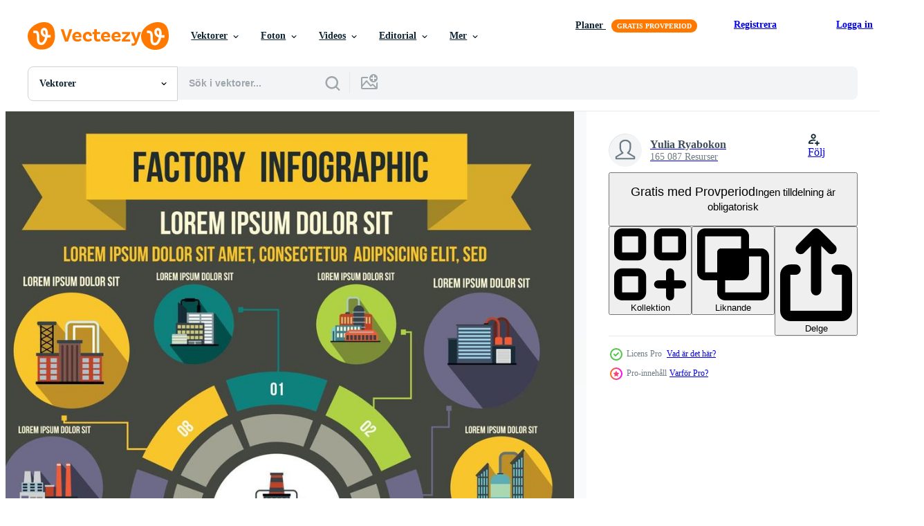

--- FILE ---
content_type: text/html; charset=utf-8
request_url: https://sv.vecteezy.com/resources/8996297/show_related_tags_async_content
body_size: 1592
content:
<turbo-frame id="show-related-tags">
  <h2 class="ez-resource-related__header">Relaterade sökord</h2>

    <div class="splide ez-carousel tags-carousel is-ready" style="--carousel_height: 48px; --additional_height: 0px;" data-controller="carousel search-tag" data-bullets="false" data-loop="false" data-arrows="true">
    <div class="splide__track ez-carousel__track" data-carousel-target="track">
      <ul class="splide__list ez-carousel__inner-wrap" data-carousel-target="innerWrap">
        <li class="search-tag splide__slide ez-carousel__slide" data-carousel-target="slide"><a class="search-tag__tag-link ez-btn ez-btn--light" title="fabrik" data-action="search-tag#sendClickEvent search-tag#performSearch" data-search-tag-verified="true" data-keyword-location="show" href="/gratis-vektor/fabrik">fabrik</a></li><li class="search-tag splide__slide ez-carousel__slide" data-carousel-target="slide"><a class="search-tag__tag-link ez-btn ez-btn--light" title="industriell" data-action="search-tag#sendClickEvent search-tag#performSearch" data-search-tag-verified="true" data-keyword-location="show" href="/gratis-vektor/industriell">industriell</a></li><li class="search-tag splide__slide ez-carousel__slide" data-carousel-target="slide"><a class="search-tag__tag-link ez-btn ez-btn--light" title="infographic" data-action="search-tag#sendClickEvent search-tag#performSearch" data-search-tag-verified="true" data-keyword-location="show" href="/gratis-vektor/infographic">infographic</a></li><li class="search-tag splide__slide ez-carousel__slide" data-carousel-target="slide"><a class="search-tag__tag-link ez-btn ez-btn--light" title="platt design" data-action="search-tag#sendClickEvent search-tag#performSearch" data-search-tag-verified="true" data-keyword-location="show" href="/gratis-vektor/platt-design">platt design</a></li><li class="search-tag splide__slide ez-carousel__slide" data-carousel-target="slide"><a class="search-tag__tag-link ez-btn ez-btn--light" title="samling" data-action="search-tag#sendClickEvent search-tag#performSearch" data-search-tag-verified="true" data-keyword-location="show" href="/gratis-vektor/samling">samling</a></li><li class="search-tag splide__slide ez-carousel__slide" data-carousel-target="slide"><a class="search-tag__tag-link ez-btn ez-btn--light" title="info" data-action="search-tag#sendClickEvent search-tag#performSearch" data-search-tag-verified="true" data-keyword-location="show" href="/gratis-vektor/info">info</a></li><li class="search-tag splide__slide ez-carousel__slide" data-carousel-target="slide"><a class="search-tag__tag-link ez-btn ez-btn--light" title="diagram" data-action="search-tag#sendClickEvent search-tag#performSearch" data-search-tag-verified="true" data-keyword-location="show" href="/gratis-vektor/diagram">diagram</a></li><li class="search-tag splide__slide ez-carousel__slide" data-carousel-target="slide"><a class="search-tag__tag-link ez-btn ez-btn--light" title="vektor" data-action="search-tag#sendClickEvent search-tag#performSearch" data-search-tag-verified="true" data-keyword-location="show" href="/gratis-vektor/vektor">vektor</a></li><li class="search-tag splide__slide ez-carousel__slide" data-carousel-target="slide"><a class="search-tag__tag-link ez-btn ez-btn--light" title="färgrik" data-action="search-tag#sendClickEvent search-tag#performSearch" data-search-tag-verified="true" data-keyword-location="show" href="/gratis-vektor/f%C3%A4rgrik">färgrik</a></li><li class="search-tag splide__slide ez-carousel__slide" data-carousel-target="slide"><a class="search-tag__tag-link ez-btn ez-btn--light" title="industri" data-action="search-tag#sendClickEvent search-tag#performSearch" data-search-tag-verified="true" data-keyword-location="show" href="/gratis-vektor/industri">industri</a></li><li class="search-tag splide__slide ez-carousel__slide" data-carousel-target="slide"><a class="search-tag__tag-link ez-btn ez-btn--light" title="växt" data-action="search-tag#sendClickEvent search-tag#performSearch" data-search-tag-verified="true" data-keyword-location="show" href="/gratis-vektor/v%C3%A4xt">växt</a></li><li class="search-tag splide__slide ez-carousel__slide" data-carousel-target="slide"><a class="search-tag__tag-link ez-btn ez-btn--light" title="grafisk" data-action="search-tag#sendClickEvent search-tag#performSearch" data-search-tag-verified="true" data-keyword-location="show" href="/gratis-vektor/grafisk">grafisk</a></li><li class="search-tag splide__slide ez-carousel__slide" data-carousel-target="slide"><a class="search-tag__tag-link ez-btn ez-btn--light" title="konstruktion" data-action="search-tag#sendClickEvent search-tag#performSearch" data-search-tag-verified="true" data-keyword-location="show" href="/gratis-vektor/konstruktion">konstruktion</a></li><li class="search-tag splide__slide ez-carousel__slide" data-carousel-target="slide"><a class="search-tag__tag-link ez-btn ez-btn--light" title="kraft" data-action="search-tag#sendClickEvent search-tag#performSearch" data-search-tag-verified="true" data-keyword-location="show" href="/gratis-vektor/kraft">kraft</a></li><li class="search-tag splide__slide ez-carousel__slide" data-carousel-target="slide"><a class="search-tag__tag-link ez-btn ez-btn--light" title="symbol" data-action="search-tag#sendClickEvent search-tag#performSearch" data-search-tag-verified="true" data-keyword-location="show" href="/gratis-vektor/symbol">symbol</a></li><li class="search-tag splide__slide ez-carousel__slide" data-carousel-target="slide"><a class="search-tag__tag-link ez-btn ez-btn--light" title="raffinaderi" data-action="search-tag#sendClickEvent search-tag#performSearch" data-search-tag-verified="true" data-keyword-location="show" href="/gratis-vektor/raffinaderi">raffinaderi</a></li><li class="search-tag splide__slide ez-carousel__slide" data-carousel-target="slide"><a class="search-tag__tag-link ez-btn ez-btn--light" title="energi" data-action="search-tag#sendClickEvent search-tag#performSearch" data-search-tag-verified="true" data-keyword-location="show" href="/gratis-vektor/energi">energi</a></li><li class="search-tag splide__slide ez-carousel__slide" data-carousel-target="slide"><a class="search-tag__tag-link ez-btn ez-btn--light" title="miljö" data-action="search-tag#sendClickEvent search-tag#performSearch" data-search-tag-verified="true" data-keyword-location="show" href="/gratis-vektor/milj%C3%B6">miljö</a></li><li class="search-tag splide__slide ez-carousel__slide" data-carousel-target="slide"><a class="search-tag__tag-link ez-btn ez-btn--light" title="elektricitet" data-action="search-tag#sendClickEvent search-tag#performSearch" data-search-tag-verified="true" data-keyword-location="show" href="/gratis-vektor/elektricitet">elektricitet</a></li><li class="search-tag splide__slide ez-carousel__slide" data-carousel-target="slide"><a class="search-tag__tag-link ez-btn ez-btn--light" title="rök" data-action="search-tag#sendClickEvent search-tag#performSearch" data-search-tag-verified="true" data-keyword-location="show" href="/gratis-vektor/r%C3%B6k">rök</a></li><li class="search-tag splide__slide ez-carousel__slide" data-carousel-target="slide"><a class="search-tag__tag-link ez-btn ez-btn--light" title="olja" data-action="search-tag#sendClickEvent search-tag#performSearch" data-search-tag-verified="true" data-keyword-location="show" href="/gratis-vektor/olja">olja</a></li><li class="search-tag splide__slide ez-carousel__slide" data-carousel-target="slide"><a class="search-tag__tag-link ez-btn ez-btn--light" title="rör" data-action="search-tag#sendClickEvent search-tag#performSearch" data-search-tag-verified="true" data-keyword-location="show" href="/gratis-vektor/r%C3%B6r">rör</a></li><li class="search-tag splide__slide ez-carousel__slide" data-carousel-target="slide"><a class="search-tag__tag-link ez-btn ez-btn--light" title="arkitektur" data-action="search-tag#sendClickEvent search-tag#performSearch" data-search-tag-verified="true" data-keyword-location="show" href="/gratis-vektor/arkitektur">arkitektur</a></li><li class="search-tag splide__slide ez-carousel__slide" data-carousel-target="slide"><a class="search-tag__tag-link ez-btn ez-btn--light" title="tillverkning" data-action="search-tag#sendClickEvent search-tag#performSearch" data-search-tag-verified="true" data-keyword-location="show" href="/gratis-vektor/tillverkning">tillverkning</a></li><li class="search-tag splide__slide ez-carousel__slide" data-carousel-target="slide"><a class="search-tag__tag-link ez-btn ez-btn--light" title="kärn" data-action="search-tag#sendClickEvent search-tag#performSearch" data-search-tag-verified="true" data-keyword-location="show" href="/gratis-vektor/k%C3%A4rn">kärn</a></li><li class="search-tag splide__slide ez-carousel__slide" data-carousel-target="slide"><a class="search-tag__tag-link ez-btn ez-btn--light" title="station" data-action="search-tag#sendClickEvent search-tag#performSearch" data-search-tag-verified="true" data-keyword-location="show" href="/gratis-vektor/station">station</a></li><li class="search-tag splide__slide ez-carousel__slide" data-carousel-target="slide"><a class="search-tag__tag-link ez-btn ez-btn--light" title="teknik" data-action="search-tag#sendClickEvent search-tag#performSearch" data-search-tag-verified="true" data-keyword-location="show" href="/gratis-vektor/teknik">teknik</a></li><li class="search-tag splide__slide ez-carousel__slide" data-carousel-target="slide"><a class="search-tag__tag-link ez-btn ez-btn--light" title="teknologi" data-action="search-tag#sendClickEvent search-tag#performSearch" data-search-tag-verified="true" data-keyword-location="show" href="/gratis-vektor/teknologi">teknologi</a></li><li class="search-tag splide__slide ez-carousel__slide" data-carousel-target="slide"><a class="search-tag__tag-link ez-btn ez-btn--light" title="produktion" data-action="search-tag#sendClickEvent search-tag#performSearch" data-search-tag-verified="true" data-keyword-location="show" href="/gratis-vektor/produktion">produktion</a></li><li class="search-tag splide__slide ez-carousel__slide" data-carousel-target="slide"><a class="search-tag__tag-link ez-btn ez-btn--light" title="skorsten" data-action="search-tag#sendClickEvent search-tag#performSearch" data-search-tag-verified="true" data-keyword-location="show" href="/gratis-vektor/skorsten">skorsten</a></li>
</ul></div>
    

    <div class="splide__arrows splide__arrows--ltr ez-carousel__arrows"><button class="splide__arrow splide__arrow--prev ez-carousel__arrow ez-carousel__arrow--prev" disabled="disabled" data-carousel-target="arrowPrev" data-test-id="carousel-arrow-prev" data-direction="prev" aria_label="Tidigare"><span class="ez-carousel__arrow-wrap"><svg xmlns="http://www.w3.org/2000/svg" viewBox="0 0 5 8" role="img" aria-labelledby="a96s6ihpdpu0dxo7a8qfmyy9y3n2gpo2" class="arrow-prev"><desc id="a96s6ihpdpu0dxo7a8qfmyy9y3n2gpo2">Tidigare</desc><path fill-rule="evenodd" d="M4.707 7.707a1 1 0 0 0 0-1.414L2.414 4l2.293-2.293A1 1 0 0 0 3.293.293l-3 3a1 1 0 0 0 0 1.414l3 3a1 1 0 0 0 1.414 0Z" clip-rule="evenodd"></path></svg>
</span><span class="ez-carousel__gradient"></span></button><button class="splide__arrow splide__arrow--next ez-carousel__arrow ez-carousel__arrow--next" disabled="disabled" data-carousel-target="arrowNext" data-test-id="carousel-arrow-next" data-direction="next" aria_label="Nästa"><span class="ez-carousel__arrow-wrap"><svg xmlns="http://www.w3.org/2000/svg" viewBox="0 0 5 8" role="img" aria-labelledby="aikhnqxd0ckc0s5fbri3x3s78845esqf" class="arrow-next"><desc id="aikhnqxd0ckc0s5fbri3x3s78845esqf">Nästa</desc><path fill-rule="evenodd" d="M.293 7.707a1 1 0 0 1 0-1.414L2.586 4 .293 1.707A1 1 0 0 1 1.707.293l3 3a1 1 0 0 1 0 1.414l-3 3a1 1 0 0 1-1.414 0Z" clip-rule="evenodd"></path></svg>
</span><span class="ez-carousel__gradient"></span></button></div>
</div></turbo-frame>


--- FILE ---
content_type: text/html; charset=utf-8
request_url: https://sv.vecteezy.com/resources/8996297/show_related_grids_async_content
body_size: 11388
content:
<turbo-frame id="show-related-resources">

  <div data-conversions-category="Relaterade Vektorer" class="">
    <h2 class="ez-resource-related__header">
      Relaterade Vektorer
    </h2>

    <ul class="ez-resource-grid ez-resource-grid--main-grid  is-hidden" id="false" data-controller="grid contributor-info" data-grid-track-truncation-value="false" data-max-rows="50" data-row-height="240" data-instant-grid="false" data-truncate-results="false" data-testid="related-resources" data-labels="editable free" style="--editable: &#39;Redigerbar&#39;;--free: &#39;Fri&#39;;">

  <li class="ez-resource-grid__item ez-resource-thumb ez-resource-thumb--pro" data-controller="grid-item-decorator" data-position="{{position}}" data-item-id="8996297" data-pro="true" data-grid-target="gridItem" data-w="200" data-h="200" data-grid-item-decorator-free-label-value="Fri" data-action="mouseenter-&gt;grid-item-decorator#hoverThumb:once" data-grid-item-decorator-item-pro-param="Pro" data-grid-item-decorator-resource-id-param="8996297" data-grid-item-decorator-content-type-param="Content-vector" data-grid-item-decorator-image-src-param="https://static.vecteezy.com/system/resources/previews/008/996/297/non_2x/factory-infographic-elements-flat-style-vector.jpg" data-grid-item-decorator-pinterest-url-param="https://sv.vecteezy.com/vektor-konst/8996297-fabriks-infografiska-element-platt-stil" data-grid-item-decorator-seo-page-description-param="fabrik infografiska element, platt stil" data-grid-item-decorator-user-id-param="7780662" data-grid-item-decorator-user-display-name-param="Yulia Ryabokon" data-grid-item-decorator-uploads-path-param="/medlemmar/juliar0989801338/uploads">

  <script type="application/ld+json" id="media_schema">
  {"@context":"https://schema.org","@type":"ImageObject","name":"fabrik infografiska element, platt stil","uploadDate":"2022-07-12T19:44:57-05:00","thumbnailUrl":"https://static.vecteezy.com/ti/gratis-vektor/t1/8996297-fabriks-infografiska-element-platt-stil-vector.jpg","contentUrl":"https://static.vecteezy.com/ti/gratis-vektor/p1/8996297-fabriks-infografiska-element-platt-stil-vector.jpg","sourceOrganization":"Vecteezy","license":"https://support.vecteezy.com/sv/nya-vecteezy-licensiering-ByHivesvt","acquireLicensePage":"https://sv.vecteezy.com/vektor-konst/8996297-fabriks-infografiska-element-platt-stil","creator":{"@type":"Person","name":"Yulia Ryabokon"},"copyrightNotice":"Yulia Ryabokon","creditText":"Vecteezy"}
</script>


<a href="/vektor-konst/8996297-fabriks-infografiska-element-platt-stil" class="ez-resource-thumb__link" title="fabrik infografiska element, platt stil" style="--height: 200; --width: 200; " data-action="click-&gt;grid#trackResourceClick mouseenter-&gt;grid#trackResourceHover" data-content-type="vector" data-controller="ez-hover-intent" data-previews-srcs="[&quot;https://static.vecteezy.com/ti/gratis-vektor/p1/8996297-fabriks-infografiska-element-platt-stil-vector.jpg&quot;,&quot;https://static.vecteezy.com/ti/gratis-vektor/p2/8996297-fabriks-infografiska-element-platt-stil-vector.jpg&quot;]" data-pro="true" data-resource-id="8996297" data-grid-item-decorator-target="link">
    <img src="https://static.vecteezy.com/ti/gratis-vektor/t2/8996297-fabriks-infografiska-element-platt-stil-vector.jpg" srcset="https://static.vecteezy.com/ti/gratis-vektor/t1/8996297-fabriks-infografiska-element-platt-stil-vector.jpg 2x, https://static.vecteezy.com/ti/gratis-vektor/t2/8996297-fabriks-infografiska-element-platt-stil-vector.jpg 1x" class="ez-resource-thumb__img" loading="lazy" decoding="async" width="200" height="200" alt="fabrik infografiska element, platt stil vektor">

</a>

  <div class="ez-resource-thumb__label-wrap"></div>
  

  <div class="ez-resource-thumb__hover-state"></div>
</li><li class="ez-resource-grid__item ez-resource-thumb ez-resource-thumb--pro" data-controller="grid-item-decorator" data-position="{{position}}" data-item-id="8894179" data-pro="true" data-grid-target="gridItem" data-w="200" data-h="200" data-grid-item-decorator-free-label-value="Fri" data-action="mouseenter-&gt;grid-item-decorator#hoverThumb:once" data-grid-item-decorator-item-pro-param="Pro" data-grid-item-decorator-resource-id-param="8894179" data-grid-item-decorator-content-type-param="Content-vector" data-grid-item-decorator-image-src-param="https://static.vecteezy.com/system/resources/previews/008/894/179/non_2x/factory-infographic-elements-simple-style-vector.jpg" data-grid-item-decorator-pinterest-url-param="https://sv.vecteezy.com/vektor-konst/8894179-fabriks-infografiska-element-enkel-stil" data-grid-item-decorator-seo-page-description-param="fabriksinfografiska element, enkel stil" data-grid-item-decorator-user-id-param="7780662" data-grid-item-decorator-user-display-name-param="Yulia Ryabokon" data-grid-item-decorator-uploads-path-param="/medlemmar/juliar0989801338/uploads">

  <script type="application/ld+json" id="media_schema">
  {"@context":"https://schema.org","@type":"ImageObject","name":"fabriksinfografiska element, enkel stil","uploadDate":"2022-07-08T05:12:12-05:00","thumbnailUrl":"https://static.vecteezy.com/ti/gratis-vektor/t1/8894179-fabriks-infografiska-element-enkel-stil-vector.jpg","contentUrl":"https://static.vecteezy.com/ti/gratis-vektor/p1/8894179-fabriks-infografiska-element-enkel-stil-vector.jpg","sourceOrganization":"Vecteezy","license":"https://support.vecteezy.com/sv/nya-vecteezy-licensiering-ByHivesvt","acquireLicensePage":"https://sv.vecteezy.com/vektor-konst/8894179-fabriks-infografiska-element-enkel-stil","creator":{"@type":"Person","name":"Yulia Ryabokon"},"copyrightNotice":"Yulia Ryabokon","creditText":"Vecteezy"}
</script>


<a href="/vektor-konst/8894179-fabriks-infografiska-element-enkel-stil" class="ez-resource-thumb__link" title="fabriksinfografiska element, enkel stil" style="--height: 200; --width: 200; " data-action="click-&gt;grid#trackResourceClick mouseenter-&gt;grid#trackResourceHover" data-content-type="vector" data-controller="ez-hover-intent" data-previews-srcs="[&quot;https://static.vecteezy.com/ti/gratis-vektor/p1/8894179-fabriks-infografiska-element-enkel-stil-vector.jpg&quot;,&quot;https://static.vecteezy.com/ti/gratis-vektor/p2/8894179-fabriks-infografiska-element-enkel-stil-vector.jpg&quot;]" data-pro="true" data-resource-id="8894179" data-grid-item-decorator-target="link">
    <img src="https://static.vecteezy.com/ti/gratis-vektor/t2/8894179-fabriks-infografiska-element-enkel-stil-vector.jpg" srcset="https://static.vecteezy.com/ti/gratis-vektor/t1/8894179-fabriks-infografiska-element-enkel-stil-vector.jpg 2x, https://static.vecteezy.com/ti/gratis-vektor/t2/8894179-fabriks-infografiska-element-enkel-stil-vector.jpg 1x" class="ez-resource-thumb__img" loading="lazy" decoding="async" width="200" height="200" alt="fabriksinfografiska element, enkel stil vektor">

</a>

  <div class="ez-resource-thumb__label-wrap"></div>
  

  <div class="ez-resource-thumb__hover-state"></div>
</li><li class="ez-resource-grid__item ez-resource-thumb ez-resource-thumb--pro" data-controller="grid-item-decorator" data-position="{{position}}" data-item-id="41316557" data-pro="true" data-grid-target="gridItem" data-w="600" data-h="200" data-grid-item-decorator-free-label-value="Fri" data-action="mouseenter-&gt;grid-item-decorator#hoverThumb:once" data-grid-item-decorator-item-pro-param="Pro" data-grid-item-decorator-resource-id-param="41316557" data-grid-item-decorator-content-type-param="Content-vector" data-grid-item-decorator-image-src-param="https://static.vecteezy.com/system/resources/previews/041/316/557/non_2x/factory-buildings-power-electricity-industry-manufactory-buildings-flat-decorative-icons-set-isolated-illustration-vector.jpg" data-grid-item-decorator-pinterest-url-param="https://sv.vecteezy.com/vektor-konst/41316557-fabrik-byggnader-kraft-elektricitet-industri-fabrik-byggnader-platt-dekorativ-ikoner-uppsattning-isolerat-vektor-illustration" data-grid-item-decorator-seo-page-description-param="fabrik byggnader, kraft elektricitet, industri fabrik byggnader platt dekorativ ikoner uppsättning isolerat vektor illustration." data-grid-item-decorator-user-id-param="11746811" data-grid-item-decorator-user-display-name-param="JAVID HASANLI" data-grid-item-decorator-avatar-src-param="https://static.vecteezy.com/system/user/avatar/11746811/medium_253186239_904249727118829_7716465150103015638_n.jpg" data-grid-item-decorator-uploads-path-param="/medlemmar/hjavid/uploads">

  <script type="application/ld+json" id="media_schema">
  {"@context":"https://schema.org","@type":"ImageObject","name":"fabrik byggnader, kraft elektricitet, industri fabrik byggnader platt dekorativ ikoner uppsättning isolerat vektor illustration.","uploadDate":"2024-03-21T01:32:00-05:00","thumbnailUrl":"https://static.vecteezy.com/ti/gratis-vektor/t1/41316557-fabrik-byggnader-kraft-elektricitet-industri-fabrik-byggnader-platt-dekorativ-ikoner-uppsattning-isolerat-vektor-illustration-vector.jpg","contentUrl":"https://static.vecteezy.com/ti/gratis-vektor/p1/41316557-fabrik-byggnader-kraft-elektricitet-industri-fabrik-byggnader-platt-dekorativ-ikoner-uppsattning-isolerat-vektor-illustration-vector.jpg","sourceOrganization":"Vecteezy","license":"https://support.vecteezy.com/sv/nya-vecteezy-licensiering-ByHivesvt","acquireLicensePage":"https://sv.vecteezy.com/vektor-konst/41316557-fabrik-byggnader-kraft-elektricitet-industri-fabrik-byggnader-platt-dekorativ-ikoner-uppsattning-isolerat-vektor-illustration","creator":{"@type":"Person","name":"JAVID HASANLI"},"copyrightNotice":"JAVID HASANLI","creditText":"Vecteezy"}
</script>


<a href="/vektor-konst/41316557-fabrik-byggnader-kraft-elektricitet-industri-fabrik-byggnader-platt-dekorativ-ikoner-uppsattning-isolerat-vektor-illustration" class="ez-resource-thumb__link" title="fabrik byggnader, kraft elektricitet, industri fabrik byggnader platt dekorativ ikoner uppsättning isolerat vektor illustration." style="--height: 200; --width: 600; " data-action="click-&gt;grid#trackResourceClick mouseenter-&gt;grid#trackResourceHover" data-content-type="vector" data-controller="ez-hover-intent" data-previews-srcs="[&quot;https://static.vecteezy.com/ti/gratis-vektor/p1/41316557-fabrik-byggnader-kraft-elektricitet-industri-fabrik-byggnader-platt-dekorativ-ikoner-uppsattning-isolerat-vektor-illustration-vector.jpg&quot;,&quot;https://static.vecteezy.com/ti/gratis-vektor/p2/41316557-fabrik-byggnader-kraft-elektricitet-industri-fabrik-byggnader-platt-dekorativ-ikoner-uppsattning-isolerat-vektor-illustration-vector.jpg&quot;]" data-pro="true" data-resource-id="41316557" data-grid-item-decorator-target="link">
    <img src="https://static.vecteezy.com/ti/gratis-vektor/t2/41316557-fabrik-byggnader-kraft-elektricitet-industri-fabrik-byggnader-platt-dekorativ-ikoner-uppsattning-isolerat-vektor-illustration-vector.jpg" srcset="https://static.vecteezy.com/ti/gratis-vektor/t1/41316557-fabrik-byggnader-kraft-elektricitet-industri-fabrik-byggnader-platt-dekorativ-ikoner-uppsattning-isolerat-vektor-illustration-vector.jpg 2x, https://static.vecteezy.com/ti/gratis-vektor/t2/41316557-fabrik-byggnader-kraft-elektricitet-industri-fabrik-byggnader-platt-dekorativ-ikoner-uppsattning-isolerat-vektor-illustration-vector.jpg 1x" class="ez-resource-thumb__img" loading="lazy" decoding="async" width="600" height="200" alt="fabrik byggnader, kraft elektricitet, industri fabrik byggnader platt dekorativ ikoner uppsättning isolerat vektor illustration.">

</a>

  <div class="ez-resource-thumb__label-wrap"></div>
  

  <div class="ez-resource-thumb__hover-state"></div>
</li><li class="ez-resource-grid__item ez-resource-thumb ez-resource-thumb--pro" data-controller="grid-item-decorator" data-position="{{position}}" data-item-id="18757560" data-pro="true" data-grid-target="gridItem" data-w="201" data-h="200" data-grid-item-decorator-free-label-value="Fri" data-action="mouseenter-&gt;grid-item-decorator#hoverThumb:once" data-grid-item-decorator-item-pro-param="Pro" data-grid-item-decorator-resource-id-param="18757560" data-grid-item-decorator-content-type-param="Content-vector" data-grid-item-decorator-image-src-param="https://static.vecteezy.com/system/resources/previews/018/757/560/non_2x/factory-building-power-plant-and-industry-icon-vector.jpg" data-grid-item-decorator-pinterest-url-param="https://sv.vecteezy.com/vektor-konst/18757560-fabrik-byggnad-kraft-vaxt-och-industri-ikon" data-grid-item-decorator-seo-page-description-param="fabrik byggnad, kraft växt och industri ikon" data-grid-item-decorator-user-id-param="8554308" data-grid-item-decorator-user-display-name-param="Vector Images" data-grid-item-decorator-avatar-src-param="https://static.vecteezy.com/system/user/avatar/8554308/medium_92000mgor1.jpg" data-grid-item-decorator-uploads-path-param="/medlemmar/vectortradition/uploads">

  <script type="application/ld+json" id="media_schema">
  {"@context":"https://schema.org","@type":"ImageObject","name":"fabrik byggnad, kraft växt och industri ikon","uploadDate":"2023-02-01T02:41:20-06:00","thumbnailUrl":"https://static.vecteezy.com/ti/gratis-vektor/t1/18757560-fabrik-byggnad-kraft-vaxt-och-industri-ikon-vector.jpg","contentUrl":"https://static.vecteezy.com/ti/gratis-vektor/p1/18757560-fabrik-byggnad-kraft-vaxt-och-industri-ikon-vector.jpg","sourceOrganization":"Vecteezy","license":"https://support.vecteezy.com/sv/nya-vecteezy-licensiering-ByHivesvt","acquireLicensePage":"https://sv.vecteezy.com/vektor-konst/18757560-fabrik-byggnad-kraft-vaxt-och-industri-ikon","creator":{"@type":"Person","name":"Vector Images"},"copyrightNotice":"Vector Images","creditText":"Vecteezy"}
</script>


<a href="/vektor-konst/18757560-fabrik-byggnad-kraft-vaxt-och-industri-ikon" class="ez-resource-thumb__link" title="fabrik byggnad, kraft växt och industri ikon" style="--height: 200; --width: 201; " data-action="click-&gt;grid#trackResourceClick mouseenter-&gt;grid#trackResourceHover" data-content-type="vector" data-controller="ez-hover-intent" data-previews-srcs="[&quot;https://static.vecteezy.com/ti/gratis-vektor/p1/18757560-fabrik-byggnad-kraft-vaxt-och-industri-ikon-vector.jpg&quot;,&quot;https://static.vecteezy.com/ti/gratis-vektor/p2/18757560-fabrik-byggnad-kraft-vaxt-och-industri-ikon-vector.jpg&quot;]" data-pro="true" data-resource-id="18757560" data-grid-item-decorator-target="link">
    <img src="https://static.vecteezy.com/ti/gratis-vektor/t2/18757560-fabrik-byggnad-kraft-vaxt-och-industri-ikon-vector.jpg" srcset="https://static.vecteezy.com/ti/gratis-vektor/t1/18757560-fabrik-byggnad-kraft-vaxt-och-industri-ikon-vector.jpg 2x, https://static.vecteezy.com/ti/gratis-vektor/t2/18757560-fabrik-byggnad-kraft-vaxt-och-industri-ikon-vector.jpg 1x" class="ez-resource-thumb__img" loading="lazy" decoding="async" width="201" height="200" alt="fabrik byggnad, kraft växt och industri ikon vektor">

</a>

  <div class="ez-resource-thumb__label-wrap"></div>
  

  <div class="ez-resource-thumb__hover-state"></div>
</li><li class="ez-resource-grid__item ez-resource-thumb ez-resource-thumb--pro" data-controller="grid-item-decorator" data-position="{{position}}" data-item-id="17644173" data-pro="true" data-grid-target="gridItem" data-w="201" data-h="200" data-grid-item-decorator-free-label-value="Fri" data-action="mouseenter-&gt;grid-item-decorator#hoverThumb:once" data-grid-item-decorator-item-pro-param="Pro" data-grid-item-decorator-resource-id-param="17644173" data-grid-item-decorator-content-type-param="Content-vector" data-grid-item-decorator-image-src-param="https://static.vecteezy.com/system/resources/previews/017/644/173/non_2x/factory-or-plant-with-smoke-come-out-of-chimney-vector.jpg" data-grid-item-decorator-pinterest-url-param="https://sv.vecteezy.com/vektor-konst/17644173-fabrik-eller-vaxt-med-rok-komma-ut-av-skorsten" data-grid-item-decorator-seo-page-description-param="fabrik eller växt med rök komma ut av skorsten" data-grid-item-decorator-user-id-param="8554308" data-grid-item-decorator-user-display-name-param="Vector Images" data-grid-item-decorator-avatar-src-param="https://static.vecteezy.com/system/user/avatar/8554308/medium_92000mgor1.jpg" data-grid-item-decorator-uploads-path-param="/medlemmar/vectortradition/uploads">

  <script type="application/ld+json" id="media_schema">
  {"@context":"https://schema.org","@type":"ImageObject","name":"fabrik eller växt med rök komma ut av skorsten","uploadDate":"2023-01-23T09:16:40-06:00","thumbnailUrl":"https://static.vecteezy.com/ti/gratis-vektor/t1/17644173-fabrik-eller-vaxt-med-rok-komma-ut-av-skorsten-vector.jpg","contentUrl":"https://static.vecteezy.com/ti/gratis-vektor/p1/17644173-fabrik-eller-vaxt-med-rok-komma-ut-av-skorsten-vector.jpg","sourceOrganization":"Vecteezy","license":"https://support.vecteezy.com/sv/nya-vecteezy-licensiering-ByHivesvt","acquireLicensePage":"https://sv.vecteezy.com/vektor-konst/17644173-fabrik-eller-vaxt-med-rok-komma-ut-av-skorsten","creator":{"@type":"Person","name":"Vector Images"},"copyrightNotice":"Vector Images","creditText":"Vecteezy"}
</script>


<a href="/vektor-konst/17644173-fabrik-eller-vaxt-med-rok-komma-ut-av-skorsten" class="ez-resource-thumb__link" title="fabrik eller växt med rök komma ut av skorsten" style="--height: 200; --width: 201; " data-action="click-&gt;grid#trackResourceClick mouseenter-&gt;grid#trackResourceHover" data-content-type="vector" data-controller="ez-hover-intent" data-previews-srcs="[&quot;https://static.vecteezy.com/ti/gratis-vektor/p1/17644173-fabrik-eller-vaxt-med-rok-komma-ut-av-skorsten-vector.jpg&quot;,&quot;https://static.vecteezy.com/ti/gratis-vektor/p2/17644173-fabrik-eller-vaxt-med-rok-komma-ut-av-skorsten-vector.jpg&quot;]" data-pro="true" data-resource-id="17644173" data-grid-item-decorator-target="link">
    <img src="https://static.vecteezy.com/ti/gratis-vektor/t2/17644173-fabrik-eller-vaxt-med-rok-komma-ut-av-skorsten-vector.jpg" srcset="https://static.vecteezy.com/ti/gratis-vektor/t1/17644173-fabrik-eller-vaxt-med-rok-komma-ut-av-skorsten-vector.jpg 2x, https://static.vecteezy.com/ti/gratis-vektor/t2/17644173-fabrik-eller-vaxt-med-rok-komma-ut-av-skorsten-vector.jpg 1x" class="ez-resource-thumb__img" loading="lazy" decoding="async" width="201" height="200" alt="fabrik eller växt med rök komma ut av skorsten vektor">

</a>

  <div class="ez-resource-thumb__label-wrap"></div>
  

  <div class="ez-resource-thumb__hover-state"></div>
</li><li class="ez-resource-grid__item ez-resource-thumb ez-resource-thumb--pro" data-controller="grid-item-decorator" data-position="{{position}}" data-item-id="21868451" data-pro="true" data-grid-target="gridItem" data-w="201" data-h="200" data-grid-item-decorator-free-label-value="Fri" data-action="mouseenter-&gt;grid-item-decorator#hoverThumb:once" data-grid-item-decorator-item-pro-param="Pro" data-grid-item-decorator-resource-id-param="21868451" data-grid-item-decorator-content-type-param="Content-vector" data-grid-item-decorator-image-src-param="https://static.vecteezy.com/system/resources/previews/021/868/451/non_2x/factory-building-icon-with-plant-of-power-industry-vector.jpg" data-grid-item-decorator-pinterest-url-param="https://sv.vecteezy.com/vektor-konst/21868451-fabrik-byggnad-ikon-med-vaxt-av-kraft-industri" data-grid-item-decorator-seo-page-description-param="fabrik byggnad ikon med växt av kraft industri" data-grid-item-decorator-user-id-param="8554308" data-grid-item-decorator-user-display-name-param="Vector Images" data-grid-item-decorator-avatar-src-param="https://static.vecteezy.com/system/user/avatar/8554308/medium_92000mgor1.jpg" data-grid-item-decorator-uploads-path-param="/medlemmar/vectortradition/uploads">

  <script type="application/ld+json" id="media_schema">
  {"@context":"https://schema.org","@type":"ImageObject","name":"fabrik byggnad ikon med växt av kraft industri","uploadDate":"2023-03-27T20:20:37-05:00","thumbnailUrl":"https://static.vecteezy.com/ti/gratis-vektor/t1/21868451-fabrik-byggnad-ikon-med-vaxt-av-kraft-industri-vector.jpg","contentUrl":"https://static.vecteezy.com/ti/gratis-vektor/p1/21868451-fabrik-byggnad-ikon-med-vaxt-av-kraft-industri-vector.jpg","sourceOrganization":"Vecteezy","license":"https://support.vecteezy.com/sv/nya-vecteezy-licensiering-ByHivesvt","acquireLicensePage":"https://sv.vecteezy.com/vektor-konst/21868451-fabrik-byggnad-ikon-med-vaxt-av-kraft-industri","creator":{"@type":"Person","name":"Vector Images"},"copyrightNotice":"Vector Images","creditText":"Vecteezy"}
</script>


<a href="/vektor-konst/21868451-fabrik-byggnad-ikon-med-vaxt-av-kraft-industri" class="ez-resource-thumb__link" title="fabrik byggnad ikon med växt av kraft industri" style="--height: 200; --width: 201; " data-action="click-&gt;grid#trackResourceClick mouseenter-&gt;grid#trackResourceHover" data-content-type="vector" data-controller="ez-hover-intent" data-previews-srcs="[&quot;https://static.vecteezy.com/ti/gratis-vektor/p1/21868451-fabrik-byggnad-ikon-med-vaxt-av-kraft-industri-vector.jpg&quot;,&quot;https://static.vecteezy.com/ti/gratis-vektor/p2/21868451-fabrik-byggnad-ikon-med-vaxt-av-kraft-industri-vector.jpg&quot;]" data-pro="true" data-resource-id="21868451" data-grid-item-decorator-target="link">
    <img src="https://static.vecteezy.com/ti/gratis-vektor/t2/21868451-fabrik-byggnad-ikon-med-vaxt-av-kraft-industri-vector.jpg" srcset="https://static.vecteezy.com/ti/gratis-vektor/t1/21868451-fabrik-byggnad-ikon-med-vaxt-av-kraft-industri-vector.jpg 2x, https://static.vecteezy.com/ti/gratis-vektor/t2/21868451-fabrik-byggnad-ikon-med-vaxt-av-kraft-industri-vector.jpg 1x" class="ez-resource-thumb__img" loading="lazy" decoding="async" width="201" height="200" alt="fabrik byggnad ikon med växt av kraft industri vektor">

</a>

  <div class="ez-resource-thumb__label-wrap"></div>
  

  <div class="ez-resource-thumb__hover-state"></div>
</li><li class="ez-resource-grid__item ez-resource-thumb ez-resource-thumb--pro" data-controller="grid-item-decorator" data-position="{{position}}" data-item-id="37322287" data-pro="true" data-grid-target="gridItem" data-w="194" data-h="200" data-grid-item-decorator-free-label-value="Fri" data-action="mouseenter-&gt;grid-item-decorator#hoverThumb:once" data-grid-item-decorator-item-pro-param="Pro" data-grid-item-decorator-resource-id-param="37322287" data-grid-item-decorator-content-type-param="Content-vector" data-grid-item-decorator-image-src-param="https://static.vecteezy.com/system/resources/previews/037/322/287/non_2x/manufacturing-factory-industrial-building-electricity-station-nuclear-power-plant-and-chemical-complex-with-chimney-factories-set-vector.jpg" data-grid-item-decorator-pinterest-url-param="https://sv.vecteezy.com/vektor-konst/37322287-tillverkning-fabrik-industriell-byggnad-elektricitet-station-karn-kraft-vaxt-och-kemisk-komplex-med-skorsten-fabriker-vektor-uppsattning" data-grid-item-decorator-seo-page-description-param="tillverkning fabrik. industriell byggnad, elektricitet station, kärn kraft växt och kemisk komplex med skorsten. fabriker vektor uppsättning" data-grid-item-decorator-user-id-param="12823522" data-grid-item-decorator-user-display-name-param="Tetiana Lazunova" data-grid-item-decorator-uploads-path-param="/medlemmar/tartila-stock71065/uploads">

  <script type="application/ld+json" id="media_schema">
  {"@context":"https://schema.org","@type":"ImageObject","name":"tillverkning fabrik. industriell byggnad, elektricitet station, kärn kraft växt och kemisk komplex med skorsten. fabriker vektor uppsättning","uploadDate":"2024-01-26T10:55:46-06:00","thumbnailUrl":"https://static.vecteezy.com/ti/gratis-vektor/t1/37322287-tillverkning-fabrik-industriell-byggnad-elektricitet-station-karn-kraft-vaxt-och-kemisk-komplex-med-skorsten-fabriker-vektor-uppsattning-vector.jpg","contentUrl":"https://static.vecteezy.com/ti/gratis-vektor/p1/37322287-tillverkning-fabrik-industriell-byggnad-elektricitet-station-karn-kraft-vaxt-och-kemisk-komplex-med-skorsten-fabriker-vektor-uppsattning-vector.jpg","sourceOrganization":"Vecteezy","license":"https://support.vecteezy.com/sv/nya-vecteezy-licensiering-ByHivesvt","acquireLicensePage":"https://sv.vecteezy.com/vektor-konst/37322287-tillverkning-fabrik-industriell-byggnad-elektricitet-station-karn-kraft-vaxt-och-kemisk-komplex-med-skorsten-fabriker-vektor-uppsattning","creator":{"@type":"Person","name":"Tetiana Lazunova"},"copyrightNotice":"Tetiana Lazunova","creditText":"Vecteezy"}
</script>


<a href="/vektor-konst/37322287-tillverkning-fabrik-industriell-byggnad-elektricitet-station-karn-kraft-vaxt-och-kemisk-komplex-med-skorsten-fabriker-vektor-uppsattning" class="ez-resource-thumb__link" title="tillverkning fabrik. industriell byggnad, elektricitet station, kärn kraft växt och kemisk komplex med skorsten. fabriker vektor uppsättning" style="--height: 200; --width: 194; " data-action="click-&gt;grid#trackResourceClick mouseenter-&gt;grid#trackResourceHover" data-content-type="vector" data-controller="ez-hover-intent" data-previews-srcs="[&quot;https://static.vecteezy.com/ti/gratis-vektor/p1/37322287-tillverkning-fabrik-industriell-byggnad-elektricitet-station-karn-kraft-vaxt-och-kemisk-komplex-med-skorsten-fabriker-vektor-uppsattning-vector.jpg&quot;,&quot;https://static.vecteezy.com/ti/gratis-vektor/p2/37322287-tillverkning-fabrik-industriell-byggnad-elektricitet-station-karn-kraft-vaxt-och-kemisk-komplex-med-skorsten-fabriker-vektor-uppsattning-vector.jpg&quot;]" data-pro="true" data-resource-id="37322287" data-grid-item-decorator-target="link">
    <img src="https://static.vecteezy.com/ti/gratis-vektor/t2/37322287-tillverkning-fabrik-industriell-byggnad-elektricitet-station-karn-kraft-vaxt-och-kemisk-komplex-med-skorsten-fabriker-vektor-uppsattning-vector.jpg" srcset="https://static.vecteezy.com/ti/gratis-vektor/t1/37322287-tillverkning-fabrik-industriell-byggnad-elektricitet-station-karn-kraft-vaxt-och-kemisk-komplex-med-skorsten-fabriker-vektor-uppsattning-vector.jpg 2x, https://static.vecteezy.com/ti/gratis-vektor/t2/37322287-tillverkning-fabrik-industriell-byggnad-elektricitet-station-karn-kraft-vaxt-och-kemisk-komplex-med-skorsten-fabriker-vektor-uppsattning-vector.jpg 1x" class="ez-resource-thumb__img" loading="lazy" decoding="async" width="194" height="200" alt="tillverkning fabrik. industriell byggnad, elektricitet station, kärn kraft växt och kemisk komplex med skorsten. fabriker vektor uppsättning">

</a>

  <div class="ez-resource-thumb__label-wrap"></div>
  

  <div class="ez-resource-thumb__hover-state"></div>
</li><li class="ez-resource-grid__item ez-resource-thumb ez-resource-thumb--pro" data-controller="grid-item-decorator" data-position="{{position}}" data-item-id="15225950" data-pro="true" data-grid-target="gridItem" data-w="200" data-h="200" data-grid-item-decorator-free-label-value="Fri" data-action="mouseenter-&gt;grid-item-decorator#hoverThumb:once" data-grid-item-decorator-item-pro-param="Pro" data-grid-item-decorator-resource-id-param="15225950" data-grid-item-decorator-content-type-param="Content-vector" data-grid-item-decorator-image-src-param="https://static.vecteezy.com/system/resources/previews/015/225/950/non_2x/nuclear-power-plant-icon-flat-style-vector.jpg" data-grid-item-decorator-pinterest-url-param="https://sv.vecteezy.com/vektor-konst/15225950-karn-kraft-vaxt-ikon-platt-stil" data-grid-item-decorator-seo-page-description-param="kärn kraft växt ikon, platt stil" data-grid-item-decorator-user-id-param="5376821" data-grid-item-decorator-user-display-name-param="Ivan Ryabokon" data-grid-item-decorator-uploads-path-param="/medlemmar/ylivdesign32835/uploads">

  <script type="application/ld+json" id="media_schema">
  {"@context":"https://schema.org","@type":"ImageObject","name":"kärn kraft växt ikon, platt stil","uploadDate":"2022-12-05T16:17:32-06:00","thumbnailUrl":"https://static.vecteezy.com/ti/gratis-vektor/t1/15225950-karn-kraft-vaxt-ikon-platt-stil-vector.jpg","contentUrl":"https://static.vecteezy.com/ti/gratis-vektor/p1/15225950-karn-kraft-vaxt-ikon-platt-stil-vector.jpg","sourceOrganization":"Vecteezy","license":"https://support.vecteezy.com/sv/nya-vecteezy-licensiering-ByHivesvt","acquireLicensePage":"https://sv.vecteezy.com/vektor-konst/15225950-karn-kraft-vaxt-ikon-platt-stil","creator":{"@type":"Person","name":"Ivan Ryabokon"},"copyrightNotice":"Ivan Ryabokon","creditText":"Vecteezy"}
</script>


<a href="/vektor-konst/15225950-karn-kraft-vaxt-ikon-platt-stil" class="ez-resource-thumb__link" title="kärn kraft växt ikon, platt stil" style="--height: 200; --width: 200; " data-action="click-&gt;grid#trackResourceClick mouseenter-&gt;grid#trackResourceHover" data-content-type="vector" data-controller="ez-hover-intent" data-previews-srcs="[&quot;https://static.vecteezy.com/ti/gratis-vektor/p1/15225950-karn-kraft-vaxt-ikon-platt-stil-vector.jpg&quot;,&quot;https://static.vecteezy.com/ti/gratis-vektor/p2/15225950-karn-kraft-vaxt-ikon-platt-stil-vector.jpg&quot;]" data-pro="true" data-resource-id="15225950" data-grid-item-decorator-target="link">
    <img src="https://static.vecteezy.com/ti/gratis-vektor/t2/15225950-karn-kraft-vaxt-ikon-platt-stil-vector.jpg" srcset="https://static.vecteezy.com/ti/gratis-vektor/t1/15225950-karn-kraft-vaxt-ikon-platt-stil-vector.jpg 2x, https://static.vecteezy.com/ti/gratis-vektor/t2/15225950-karn-kraft-vaxt-ikon-platt-stil-vector.jpg 1x" class="ez-resource-thumb__img" loading="lazy" decoding="async" width="200" height="200" alt="kärn kraft växt ikon, platt stil vektor">

</a>

  <div class="ez-resource-thumb__label-wrap"></div>
  

  <div class="ez-resource-thumb__hover-state"></div>
</li><li class="ez-resource-grid__item ez-resource-thumb ez-resource-thumb--pro" data-controller="grid-item-decorator" data-position="{{position}}" data-item-id="15225915" data-pro="true" data-grid-target="gridItem" data-w="200" data-h="200" data-grid-item-decorator-free-label-value="Fri" data-action="mouseenter-&gt;grid-item-decorator#hoverThumb:once" data-grid-item-decorator-item-pro-param="Pro" data-grid-item-decorator-resource-id-param="15225915" data-grid-item-decorator-content-type-param="Content-vector" data-grid-item-decorator-image-src-param="https://static.vecteezy.com/system/resources/previews/015/225/915/non_2x/industrial-plant-building-icon-flat-style-vector.jpg" data-grid-item-decorator-pinterest-url-param="https://sv.vecteezy.com/vektor-konst/15225915-industriell-vaxt-byggnad-ikon-platt-stil" data-grid-item-decorator-seo-page-description-param="industriell växt byggnad ikon, platt stil" data-grid-item-decorator-user-id-param="5376821" data-grid-item-decorator-user-display-name-param="Ivan Ryabokon" data-grid-item-decorator-uploads-path-param="/medlemmar/ylivdesign32835/uploads">

  <script type="application/ld+json" id="media_schema">
  {"@context":"https://schema.org","@type":"ImageObject","name":"industriell växt byggnad ikon, platt stil","uploadDate":"2022-12-05T16:16:51-06:00","thumbnailUrl":"https://static.vecteezy.com/ti/gratis-vektor/t1/15225915-industriell-vaxt-byggnad-ikon-platt-stil-vector.jpg","contentUrl":"https://static.vecteezy.com/ti/gratis-vektor/p1/15225915-industriell-vaxt-byggnad-ikon-platt-stil-vector.jpg","sourceOrganization":"Vecteezy","license":"https://support.vecteezy.com/sv/nya-vecteezy-licensiering-ByHivesvt","acquireLicensePage":"https://sv.vecteezy.com/vektor-konst/15225915-industriell-vaxt-byggnad-ikon-platt-stil","creator":{"@type":"Person","name":"Ivan Ryabokon"},"copyrightNotice":"Ivan Ryabokon","creditText":"Vecteezy"}
</script>


<a href="/vektor-konst/15225915-industriell-vaxt-byggnad-ikon-platt-stil" class="ez-resource-thumb__link" title="industriell växt byggnad ikon, platt stil" style="--height: 200; --width: 200; " data-action="click-&gt;grid#trackResourceClick mouseenter-&gt;grid#trackResourceHover" data-content-type="vector" data-controller="ez-hover-intent" data-previews-srcs="[&quot;https://static.vecteezy.com/ti/gratis-vektor/p1/15225915-industriell-vaxt-byggnad-ikon-platt-stil-vector.jpg&quot;,&quot;https://static.vecteezy.com/ti/gratis-vektor/p2/15225915-industriell-vaxt-byggnad-ikon-platt-stil-vector.jpg&quot;]" data-pro="true" data-resource-id="15225915" data-grid-item-decorator-target="link">
    <img src="https://static.vecteezy.com/ti/gratis-vektor/t2/15225915-industriell-vaxt-byggnad-ikon-platt-stil-vector.jpg" srcset="https://static.vecteezy.com/ti/gratis-vektor/t1/15225915-industriell-vaxt-byggnad-ikon-platt-stil-vector.jpg 2x, https://static.vecteezy.com/ti/gratis-vektor/t2/15225915-industriell-vaxt-byggnad-ikon-platt-stil-vector.jpg 1x" class="ez-resource-thumb__img" loading="lazy" decoding="async" width="200" height="200" alt="industriell växt byggnad ikon, platt stil vektor">

</a>

  <div class="ez-resource-thumb__label-wrap"></div>
  

  <div class="ez-resource-thumb__hover-state"></div>
</li><li class="ez-resource-grid__item ez-resource-thumb ez-resource-thumb--pro" data-controller="grid-item-decorator" data-position="{{position}}" data-item-id="15225955" data-pro="true" data-grid-target="gridItem" data-w="200" data-h="200" data-grid-item-decorator-free-label-value="Fri" data-action="mouseenter-&gt;grid-item-decorator#hoverThumb:once" data-grid-item-decorator-item-pro-param="Pro" data-grid-item-decorator-resource-id-param="15225955" data-grid-item-decorator-content-type-param="Content-vector" data-grid-item-decorator-image-src-param="https://static.vecteezy.com/system/resources/previews/015/225/955/non_2x/manufacturing-factory-building-icon-flat-style-vector.jpg" data-grid-item-decorator-pinterest-url-param="https://sv.vecteezy.com/vektor-konst/15225955-tillverkning-fabrik-byggnad-ikon-platt-stil" data-grid-item-decorator-seo-page-description-param="tillverkning fabrik byggnad ikon, platt stil" data-grid-item-decorator-user-id-param="5376821" data-grid-item-decorator-user-display-name-param="Ivan Ryabokon" data-grid-item-decorator-uploads-path-param="/medlemmar/ylivdesign32835/uploads">

  <script type="application/ld+json" id="media_schema">
  {"@context":"https://schema.org","@type":"ImageObject","name":"tillverkning fabrik byggnad ikon, platt stil","uploadDate":"2022-12-05T16:17:40-06:00","thumbnailUrl":"https://static.vecteezy.com/ti/gratis-vektor/t1/15225955-tillverkning-fabrik-byggnad-ikon-platt-stil-vector.jpg","contentUrl":"https://static.vecteezy.com/ti/gratis-vektor/p1/15225955-tillverkning-fabrik-byggnad-ikon-platt-stil-vector.jpg","sourceOrganization":"Vecteezy","license":"https://support.vecteezy.com/sv/nya-vecteezy-licensiering-ByHivesvt","acquireLicensePage":"https://sv.vecteezy.com/vektor-konst/15225955-tillverkning-fabrik-byggnad-ikon-platt-stil","creator":{"@type":"Person","name":"Ivan Ryabokon"},"copyrightNotice":"Ivan Ryabokon","creditText":"Vecteezy"}
</script>


<a href="/vektor-konst/15225955-tillverkning-fabrik-byggnad-ikon-platt-stil" class="ez-resource-thumb__link" title="tillverkning fabrik byggnad ikon, platt stil" style="--height: 200; --width: 200; " data-action="click-&gt;grid#trackResourceClick mouseenter-&gt;grid#trackResourceHover" data-content-type="vector" data-controller="ez-hover-intent" data-previews-srcs="[&quot;https://static.vecteezy.com/ti/gratis-vektor/p1/15225955-tillverkning-fabrik-byggnad-ikon-platt-stil-vector.jpg&quot;,&quot;https://static.vecteezy.com/ti/gratis-vektor/p2/15225955-tillverkning-fabrik-byggnad-ikon-platt-stil-vector.jpg&quot;]" data-pro="true" data-resource-id="15225955" data-grid-item-decorator-target="link">
    <img src="https://static.vecteezy.com/ti/gratis-vektor/t2/15225955-tillverkning-fabrik-byggnad-ikon-platt-stil-vector.jpg" srcset="https://static.vecteezy.com/ti/gratis-vektor/t1/15225955-tillverkning-fabrik-byggnad-ikon-platt-stil-vector.jpg 2x, https://static.vecteezy.com/ti/gratis-vektor/t2/15225955-tillverkning-fabrik-byggnad-ikon-platt-stil-vector.jpg 1x" class="ez-resource-thumb__img" loading="lazy" decoding="async" width="200" height="200" alt="tillverkning fabrik byggnad ikon, platt stil vektor">

</a>

  <div class="ez-resource-thumb__label-wrap"></div>
  

  <div class="ez-resource-thumb__hover-state"></div>
</li><li class="ez-resource-grid__item ez-resource-thumb ez-resource-thumb--pro" data-controller="grid-item-decorator" data-position="{{position}}" data-item-id="15225911" data-pro="true" data-grid-target="gridItem" data-w="200" data-h="200" data-grid-item-decorator-free-label-value="Fri" data-action="mouseenter-&gt;grid-item-decorator#hoverThumb:once" data-grid-item-decorator-item-pro-param="Pro" data-grid-item-decorator-resource-id-param="15225911" data-grid-item-decorator-content-type-param="Content-vector" data-grid-item-decorator-image-src-param="https://static.vecteezy.com/system/resources/previews/015/225/911/non_2x/power-plant-icon-flat-style-vector.jpg" data-grid-item-decorator-pinterest-url-param="https://sv.vecteezy.com/vektor-konst/15225911-kraft-vaxt-ikon-platt-stil" data-grid-item-decorator-seo-page-description-param="kraft växt ikon, platt stil" data-grid-item-decorator-user-id-param="5376821" data-grid-item-decorator-user-display-name-param="Ivan Ryabokon" data-grid-item-decorator-uploads-path-param="/medlemmar/ylivdesign32835/uploads">

  <script type="application/ld+json" id="media_schema">
  {"@context":"https://schema.org","@type":"ImageObject","name":"kraft växt ikon, platt stil","uploadDate":"2022-12-05T16:16:43-06:00","thumbnailUrl":"https://static.vecteezy.com/ti/gratis-vektor/t1/15225911-kraft-vaxt-ikon-platt-stil-vector.jpg","contentUrl":"https://static.vecteezy.com/ti/gratis-vektor/p1/15225911-kraft-vaxt-ikon-platt-stil-vector.jpg","sourceOrganization":"Vecteezy","license":"https://support.vecteezy.com/sv/nya-vecteezy-licensiering-ByHivesvt","acquireLicensePage":"https://sv.vecteezy.com/vektor-konst/15225911-kraft-vaxt-ikon-platt-stil","creator":{"@type":"Person","name":"Ivan Ryabokon"},"copyrightNotice":"Ivan Ryabokon","creditText":"Vecteezy"}
</script>


<a href="/vektor-konst/15225911-kraft-vaxt-ikon-platt-stil" class="ez-resource-thumb__link" title="kraft växt ikon, platt stil" style="--height: 200; --width: 200; " data-action="click-&gt;grid#trackResourceClick mouseenter-&gt;grid#trackResourceHover" data-content-type="vector" data-controller="ez-hover-intent" data-previews-srcs="[&quot;https://static.vecteezy.com/ti/gratis-vektor/p1/15225911-kraft-vaxt-ikon-platt-stil-vector.jpg&quot;,&quot;https://static.vecteezy.com/ti/gratis-vektor/p2/15225911-kraft-vaxt-ikon-platt-stil-vector.jpg&quot;]" data-pro="true" data-resource-id="15225911" data-grid-item-decorator-target="link">
    <img src="https://static.vecteezy.com/ti/gratis-vektor/t2/15225911-kraft-vaxt-ikon-platt-stil-vector.jpg" srcset="https://static.vecteezy.com/ti/gratis-vektor/t1/15225911-kraft-vaxt-ikon-platt-stil-vector.jpg 2x, https://static.vecteezy.com/ti/gratis-vektor/t2/15225911-kraft-vaxt-ikon-platt-stil-vector.jpg 1x" class="ez-resource-thumb__img" loading="lazy" decoding="async" width="200" height="200" alt="kraft växt ikon, platt stil vektor">

</a>

  <div class="ez-resource-thumb__label-wrap"></div>
  

  <div class="ez-resource-thumb__hover-state"></div>
</li><li class="ez-resource-grid__item ez-resource-thumb ez-resource-thumb--pro" data-controller="grid-item-decorator" data-position="{{position}}" data-item-id="14750329" data-pro="true" data-grid-target="gridItem" data-w="200" data-h="200" data-grid-item-decorator-free-label-value="Fri" data-action="mouseenter-&gt;grid-item-decorator#hoverThumb:once" data-grid-item-decorator-item-pro-param="Pro" data-grid-item-decorator-resource-id-param="14750329" data-grid-item-decorator-content-type-param="Content-vector" data-grid-item-decorator-image-src-param="https://static.vecteezy.com/system/resources/previews/014/750/329/non_2x/power-plant-icon-flat-style-vector.jpg" data-grid-item-decorator-pinterest-url-param="https://sv.vecteezy.com/vektor-konst/14750329-kraft-vaxt-ikon-platt-stil" data-grid-item-decorator-seo-page-description-param="kraft växt ikon, platt stil" data-grid-item-decorator-user-id-param="5376821" data-grid-item-decorator-user-display-name-param="Ivan Ryabokon" data-grid-item-decorator-uploads-path-param="/medlemmar/ylivdesign32835/uploads">

  <script type="application/ld+json" id="media_schema">
  {"@context":"https://schema.org","@type":"ImageObject","name":"kraft växt ikon, platt stil","uploadDate":"2022-11-24T14:18:43-06:00","thumbnailUrl":"https://static.vecteezy.com/ti/gratis-vektor/t1/14750329-kraft-vaxt-ikon-platt-stil-vector.jpg","contentUrl":"https://static.vecteezy.com/ti/gratis-vektor/p1/14750329-kraft-vaxt-ikon-platt-stil-vector.jpg","sourceOrganization":"Vecteezy","license":"https://support.vecteezy.com/sv/nya-vecteezy-licensiering-ByHivesvt","acquireLicensePage":"https://sv.vecteezy.com/vektor-konst/14750329-kraft-vaxt-ikon-platt-stil","creator":{"@type":"Person","name":"Ivan Ryabokon"},"copyrightNotice":"Ivan Ryabokon","creditText":"Vecteezy"}
</script>


<a href="/vektor-konst/14750329-kraft-vaxt-ikon-platt-stil" class="ez-resource-thumb__link" title="kraft växt ikon, platt stil" style="--height: 200; --width: 200; " data-action="click-&gt;grid#trackResourceClick mouseenter-&gt;grid#trackResourceHover" data-content-type="vector" data-controller="ez-hover-intent" data-previews-srcs="[&quot;https://static.vecteezy.com/ti/gratis-vektor/p1/14750329-kraft-vaxt-ikon-platt-stil-vector.jpg&quot;,&quot;https://static.vecteezy.com/ti/gratis-vektor/p2/14750329-kraft-vaxt-ikon-platt-stil-vector.jpg&quot;]" data-pro="true" data-resource-id="14750329" data-grid-item-decorator-target="link">
    <img src="https://static.vecteezy.com/ti/gratis-vektor/t2/14750329-kraft-vaxt-ikon-platt-stil-vector.jpg" srcset="https://static.vecteezy.com/ti/gratis-vektor/t1/14750329-kraft-vaxt-ikon-platt-stil-vector.jpg 2x, https://static.vecteezy.com/ti/gratis-vektor/t2/14750329-kraft-vaxt-ikon-platt-stil-vector.jpg 1x" class="ez-resource-thumb__img" loading="lazy" decoding="async" width="200" height="200" alt="kraft växt ikon, platt stil vektor">

</a>

  <div class="ez-resource-thumb__label-wrap"></div>
  

  <div class="ez-resource-thumb__hover-state"></div>
</li><li class="ez-resource-grid__item ez-resource-thumb ez-resource-thumb--pro" data-controller="grid-item-decorator" data-position="{{position}}" data-item-id="15225927" data-pro="true" data-grid-target="gridItem" data-w="200" data-h="200" data-grid-item-decorator-free-label-value="Fri" data-action="mouseenter-&gt;grid-item-decorator#hoverThumb:once" data-grid-item-decorator-item-pro-param="Pro" data-grid-item-decorator-resource-id-param="15225927" data-grid-item-decorator-content-type-param="Content-vector" data-grid-item-decorator-image-src-param="https://static.vecteezy.com/system/resources/previews/015/225/927/non_2x/industrial-factory-building-icon-flat-style-vector.jpg" data-grid-item-decorator-pinterest-url-param="https://sv.vecteezy.com/vektor-konst/15225927-industriell-fabrik-byggnad-ikon-platt-stil" data-grid-item-decorator-seo-page-description-param="industriell fabrik byggnad ikon, platt stil" data-grid-item-decorator-user-id-param="5376821" data-grid-item-decorator-user-display-name-param="Ivan Ryabokon" data-grid-item-decorator-uploads-path-param="/medlemmar/ylivdesign32835/uploads">

  <script type="application/ld+json" id="media_schema">
  {"@context":"https://schema.org","@type":"ImageObject","name":"industriell fabrik byggnad ikon, platt stil","uploadDate":"2022-12-05T16:17:08-06:00","thumbnailUrl":"https://static.vecteezy.com/ti/gratis-vektor/t1/15225927-industriell-fabrik-byggnad-ikon-platt-stil-vector.jpg","contentUrl":"https://static.vecteezy.com/ti/gratis-vektor/p1/15225927-industriell-fabrik-byggnad-ikon-platt-stil-vector.jpg","sourceOrganization":"Vecteezy","license":"https://support.vecteezy.com/sv/nya-vecteezy-licensiering-ByHivesvt","acquireLicensePage":"https://sv.vecteezy.com/vektor-konst/15225927-industriell-fabrik-byggnad-ikon-platt-stil","creator":{"@type":"Person","name":"Ivan Ryabokon"},"copyrightNotice":"Ivan Ryabokon","creditText":"Vecteezy"}
</script>


<a href="/vektor-konst/15225927-industriell-fabrik-byggnad-ikon-platt-stil" class="ez-resource-thumb__link" title="industriell fabrik byggnad ikon, platt stil" style="--height: 200; --width: 200; " data-action="click-&gt;grid#trackResourceClick mouseenter-&gt;grid#trackResourceHover" data-content-type="vector" data-controller="ez-hover-intent" data-previews-srcs="[&quot;https://static.vecteezy.com/ti/gratis-vektor/p1/15225927-industriell-fabrik-byggnad-ikon-platt-stil-vector.jpg&quot;,&quot;https://static.vecteezy.com/ti/gratis-vektor/p2/15225927-industriell-fabrik-byggnad-ikon-platt-stil-vector.jpg&quot;]" data-pro="true" data-resource-id="15225927" data-grid-item-decorator-target="link">
    <img src="https://static.vecteezy.com/ti/gratis-vektor/t2/15225927-industriell-fabrik-byggnad-ikon-platt-stil-vector.jpg" srcset="https://static.vecteezy.com/ti/gratis-vektor/t1/15225927-industriell-fabrik-byggnad-ikon-platt-stil-vector.jpg 2x, https://static.vecteezy.com/ti/gratis-vektor/t2/15225927-industriell-fabrik-byggnad-ikon-platt-stil-vector.jpg 1x" class="ez-resource-thumb__img" loading="lazy" decoding="async" width="200" height="200" alt="industriell fabrik byggnad ikon, platt stil vektor">

</a>

  <div class="ez-resource-thumb__label-wrap"></div>
  

  <div class="ez-resource-thumb__hover-state"></div>
</li><li class="ez-resource-grid__item ez-resource-thumb ez-resource-thumb--pro" data-controller="grid-item-decorator" data-position="{{position}}" data-item-id="15225908" data-pro="true" data-grid-target="gridItem" data-w="200" data-h="200" data-grid-item-decorator-free-label-value="Fri" data-action="mouseenter-&gt;grid-item-decorator#hoverThumb:once" data-grid-item-decorator-item-pro-param="Pro" data-grid-item-decorator-resource-id-param="15225908" data-grid-item-decorator-content-type-param="Content-vector" data-grid-item-decorator-image-src-param="https://static.vecteezy.com/system/resources/previews/015/225/908/non_2x/oil-refinery-plant-icon-flat-style-vector.jpg" data-grid-item-decorator-pinterest-url-param="https://sv.vecteezy.com/vektor-konst/15225908-olja-raffinaderi-vaxt-ikon-platt-stil" data-grid-item-decorator-seo-page-description-param="olja raffinaderi växt ikon, platt stil" data-grid-item-decorator-user-id-param="5376821" data-grid-item-decorator-user-display-name-param="Ivan Ryabokon" data-grid-item-decorator-uploads-path-param="/medlemmar/ylivdesign32835/uploads">

  <script type="application/ld+json" id="media_schema">
  {"@context":"https://schema.org","@type":"ImageObject","name":"olja raffinaderi växt ikon, platt stil","uploadDate":"2022-12-05T16:16:40-06:00","thumbnailUrl":"https://static.vecteezy.com/ti/gratis-vektor/t1/15225908-olja-raffinaderi-vaxt-ikon-platt-stil-vector.jpg","contentUrl":"https://static.vecteezy.com/ti/gratis-vektor/p1/15225908-olja-raffinaderi-vaxt-ikon-platt-stil-vector.jpg","sourceOrganization":"Vecteezy","license":"https://support.vecteezy.com/sv/nya-vecteezy-licensiering-ByHivesvt","acquireLicensePage":"https://sv.vecteezy.com/vektor-konst/15225908-olja-raffinaderi-vaxt-ikon-platt-stil","creator":{"@type":"Person","name":"Ivan Ryabokon"},"copyrightNotice":"Ivan Ryabokon","creditText":"Vecteezy"}
</script>


<a href="/vektor-konst/15225908-olja-raffinaderi-vaxt-ikon-platt-stil" class="ez-resource-thumb__link" title="olja raffinaderi växt ikon, platt stil" style="--height: 200; --width: 200; " data-action="click-&gt;grid#trackResourceClick mouseenter-&gt;grid#trackResourceHover" data-content-type="vector" data-controller="ez-hover-intent" data-previews-srcs="[&quot;https://static.vecteezy.com/ti/gratis-vektor/p1/15225908-olja-raffinaderi-vaxt-ikon-platt-stil-vector.jpg&quot;,&quot;https://static.vecteezy.com/ti/gratis-vektor/p2/15225908-olja-raffinaderi-vaxt-ikon-platt-stil-vector.jpg&quot;]" data-pro="true" data-resource-id="15225908" data-grid-item-decorator-target="link">
    <img src="https://static.vecteezy.com/ti/gratis-vektor/t2/15225908-olja-raffinaderi-vaxt-ikon-platt-stil-vector.jpg" srcset="https://static.vecteezy.com/ti/gratis-vektor/t1/15225908-olja-raffinaderi-vaxt-ikon-platt-stil-vector.jpg 2x, https://static.vecteezy.com/ti/gratis-vektor/t2/15225908-olja-raffinaderi-vaxt-ikon-platt-stil-vector.jpg 1x" class="ez-resource-thumb__img" loading="lazy" decoding="async" width="200" height="200" alt="olja raffinaderi växt ikon, platt stil vektor">

</a>

  <div class="ez-resource-thumb__label-wrap"></div>
  

  <div class="ez-resource-thumb__hover-state"></div>
</li><li class="ez-resource-grid__item ez-resource-thumb ez-resource-thumb--pro" data-controller="grid-item-decorator" data-position="{{position}}" data-item-id="15225914" data-pro="true" data-grid-target="gridItem" data-w="200" data-h="200" data-grid-item-decorator-free-label-value="Fri" data-action="mouseenter-&gt;grid-item-decorator#hoverThumb:once" data-grid-item-decorator-item-pro-param="Pro" data-grid-item-decorator-resource-id-param="15225914" data-grid-item-decorator-content-type-param="Content-vector" data-grid-item-decorator-image-src-param="https://static.vecteezy.com/system/resources/previews/015/225/914/non_2x/manufacturing-factory-building-icon-flat-style-vector.jpg" data-grid-item-decorator-pinterest-url-param="https://sv.vecteezy.com/vektor-konst/15225914-tillverkning-fabrik-byggnad-ikon-platt-stil" data-grid-item-decorator-seo-page-description-param="tillverkning fabrik byggnad ikon, platt stil" data-grid-item-decorator-user-id-param="5376821" data-grid-item-decorator-user-display-name-param="Ivan Ryabokon" data-grid-item-decorator-uploads-path-param="/medlemmar/ylivdesign32835/uploads">

  <script type="application/ld+json" id="media_schema">
  {"@context":"https://schema.org","@type":"ImageObject","name":"tillverkning fabrik byggnad ikon, platt stil","uploadDate":"2022-12-05T16:16:50-06:00","thumbnailUrl":"https://static.vecteezy.com/ti/gratis-vektor/t1/15225914-tillverkning-fabrik-byggnad-ikon-platt-stil-vector.jpg","contentUrl":"https://static.vecteezy.com/ti/gratis-vektor/p1/15225914-tillverkning-fabrik-byggnad-ikon-platt-stil-vector.jpg","sourceOrganization":"Vecteezy","license":"https://support.vecteezy.com/sv/nya-vecteezy-licensiering-ByHivesvt","acquireLicensePage":"https://sv.vecteezy.com/vektor-konst/15225914-tillverkning-fabrik-byggnad-ikon-platt-stil","creator":{"@type":"Person","name":"Ivan Ryabokon"},"copyrightNotice":"Ivan Ryabokon","creditText":"Vecteezy"}
</script>


<a href="/vektor-konst/15225914-tillverkning-fabrik-byggnad-ikon-platt-stil" class="ez-resource-thumb__link" title="tillverkning fabrik byggnad ikon, platt stil" style="--height: 200; --width: 200; " data-action="click-&gt;grid#trackResourceClick mouseenter-&gt;grid#trackResourceHover" data-content-type="vector" data-controller="ez-hover-intent" data-previews-srcs="[&quot;https://static.vecteezy.com/ti/gratis-vektor/p1/15225914-tillverkning-fabrik-byggnad-ikon-platt-stil-vector.jpg&quot;,&quot;https://static.vecteezy.com/ti/gratis-vektor/p2/15225914-tillverkning-fabrik-byggnad-ikon-platt-stil-vector.jpg&quot;]" data-pro="true" data-resource-id="15225914" data-grid-item-decorator-target="link">
    <img src="https://static.vecteezy.com/ti/gratis-vektor/t2/15225914-tillverkning-fabrik-byggnad-ikon-platt-stil-vector.jpg" srcset="https://static.vecteezy.com/ti/gratis-vektor/t1/15225914-tillverkning-fabrik-byggnad-ikon-platt-stil-vector.jpg 2x, https://static.vecteezy.com/ti/gratis-vektor/t2/15225914-tillverkning-fabrik-byggnad-ikon-platt-stil-vector.jpg 1x" class="ez-resource-thumb__img" loading="lazy" decoding="async" width="200" height="200" alt="tillverkning fabrik byggnad ikon, platt stil vektor">

</a>

  <div class="ez-resource-thumb__label-wrap"></div>
  

  <div class="ez-resource-thumb__hover-state"></div>
</li><li class="ez-resource-grid__item ez-resource-thumb ez-resource-thumb--pro" data-controller="grid-item-decorator" data-position="{{position}}" data-item-id="15225956" data-pro="true" data-grid-target="gridItem" data-w="200" data-h="200" data-grid-item-decorator-free-label-value="Fri" data-action="mouseenter-&gt;grid-item-decorator#hoverThumb:once" data-grid-item-decorator-item-pro-param="Pro" data-grid-item-decorator-resource-id-param="15225956" data-grid-item-decorator-content-type-param="Content-vector" data-grid-item-decorator-image-src-param="https://static.vecteezy.com/system/resources/previews/015/225/956/non_2x/manufacturing-factory-building-icon-flat-style-vector.jpg" data-grid-item-decorator-pinterest-url-param="https://sv.vecteezy.com/vektor-konst/15225956-tillverkning-fabrik-byggnad-ikon-platt-stil" data-grid-item-decorator-seo-page-description-param="tillverkning fabrik byggnad ikon, platt stil" data-grid-item-decorator-user-id-param="5376821" data-grid-item-decorator-user-display-name-param="Ivan Ryabokon" data-grid-item-decorator-uploads-path-param="/medlemmar/ylivdesign32835/uploads">

  <script type="application/ld+json" id="media_schema">
  {"@context":"https://schema.org","@type":"ImageObject","name":"tillverkning fabrik byggnad ikon, platt stil","uploadDate":"2022-12-05T16:17:41-06:00","thumbnailUrl":"https://static.vecteezy.com/ti/gratis-vektor/t1/15225956-tillverkning-fabrik-byggnad-ikon-platt-stil-vector.jpg","contentUrl":"https://static.vecteezy.com/ti/gratis-vektor/p1/15225956-tillverkning-fabrik-byggnad-ikon-platt-stil-vector.jpg","sourceOrganization":"Vecteezy","license":"https://support.vecteezy.com/sv/nya-vecteezy-licensiering-ByHivesvt","acquireLicensePage":"https://sv.vecteezy.com/vektor-konst/15225956-tillverkning-fabrik-byggnad-ikon-platt-stil","creator":{"@type":"Person","name":"Ivan Ryabokon"},"copyrightNotice":"Ivan Ryabokon","creditText":"Vecteezy"}
</script>


<a href="/vektor-konst/15225956-tillverkning-fabrik-byggnad-ikon-platt-stil" class="ez-resource-thumb__link" title="tillverkning fabrik byggnad ikon, platt stil" style="--height: 200; --width: 200; " data-action="click-&gt;grid#trackResourceClick mouseenter-&gt;grid#trackResourceHover" data-content-type="vector" data-controller="ez-hover-intent" data-previews-srcs="[&quot;https://static.vecteezy.com/ti/gratis-vektor/p1/15225956-tillverkning-fabrik-byggnad-ikon-platt-stil-vector.jpg&quot;,&quot;https://static.vecteezy.com/ti/gratis-vektor/p2/15225956-tillverkning-fabrik-byggnad-ikon-platt-stil-vector.jpg&quot;]" data-pro="true" data-resource-id="15225956" data-grid-item-decorator-target="link">
    <img src="https://static.vecteezy.com/ti/gratis-vektor/t2/15225956-tillverkning-fabrik-byggnad-ikon-platt-stil-vector.jpg" srcset="https://static.vecteezy.com/ti/gratis-vektor/t1/15225956-tillverkning-fabrik-byggnad-ikon-platt-stil-vector.jpg 2x, https://static.vecteezy.com/ti/gratis-vektor/t2/15225956-tillverkning-fabrik-byggnad-ikon-platt-stil-vector.jpg 1x" class="ez-resource-thumb__img" loading="lazy" decoding="async" width="200" height="200" alt="tillverkning fabrik byggnad ikon, platt stil vektor">

</a>

  <div class="ez-resource-thumb__label-wrap"></div>
  

  <div class="ez-resource-thumb__hover-state"></div>
</li><li class="ez-resource-grid__item ez-resource-thumb ez-resource-thumb--pro" data-controller="grid-item-decorator" data-position="{{position}}" data-item-id="15225930" data-pro="true" data-grid-target="gridItem" data-w="200" data-h="200" data-grid-item-decorator-free-label-value="Fri" data-action="mouseenter-&gt;grid-item-decorator#hoverThumb:once" data-grid-item-decorator-item-pro-param="Pro" data-grid-item-decorator-resource-id-param="15225930" data-grid-item-decorator-content-type-param="Content-vector" data-grid-item-decorator-image-src-param="https://static.vecteezy.com/system/resources/previews/015/225/930/non_2x/industrial-factory-building-icon-flat-style-vector.jpg" data-grid-item-decorator-pinterest-url-param="https://sv.vecteezy.com/vektor-konst/15225930-industriell-fabrik-byggnad-ikon-platt-stil" data-grid-item-decorator-seo-page-description-param="industriell fabrik byggnad ikon, platt stil" data-grid-item-decorator-user-id-param="5376821" data-grid-item-decorator-user-display-name-param="Ivan Ryabokon" data-grid-item-decorator-uploads-path-param="/medlemmar/ylivdesign32835/uploads">

  <script type="application/ld+json" id="media_schema">
  {"@context":"https://schema.org","@type":"ImageObject","name":"industriell fabrik byggnad ikon, platt stil","uploadDate":"2022-12-05T16:17:12-06:00","thumbnailUrl":"https://static.vecteezy.com/ti/gratis-vektor/t1/15225930-industriell-fabrik-byggnad-ikon-platt-stil-vector.jpg","contentUrl":"https://static.vecteezy.com/ti/gratis-vektor/p1/15225930-industriell-fabrik-byggnad-ikon-platt-stil-vector.jpg","sourceOrganization":"Vecteezy","license":"https://support.vecteezy.com/sv/nya-vecteezy-licensiering-ByHivesvt","acquireLicensePage":"https://sv.vecteezy.com/vektor-konst/15225930-industriell-fabrik-byggnad-ikon-platt-stil","creator":{"@type":"Person","name":"Ivan Ryabokon"},"copyrightNotice":"Ivan Ryabokon","creditText":"Vecteezy"}
</script>


<a href="/vektor-konst/15225930-industriell-fabrik-byggnad-ikon-platt-stil" class="ez-resource-thumb__link" title="industriell fabrik byggnad ikon, platt stil" style="--height: 200; --width: 200; " data-action="click-&gt;grid#trackResourceClick mouseenter-&gt;grid#trackResourceHover" data-content-type="vector" data-controller="ez-hover-intent" data-previews-srcs="[&quot;https://static.vecteezy.com/ti/gratis-vektor/p1/15225930-industriell-fabrik-byggnad-ikon-platt-stil-vector.jpg&quot;,&quot;https://static.vecteezy.com/ti/gratis-vektor/p2/15225930-industriell-fabrik-byggnad-ikon-platt-stil-vector.jpg&quot;]" data-pro="true" data-resource-id="15225930" data-grid-item-decorator-target="link">
    <img src="https://static.vecteezy.com/ti/gratis-vektor/t2/15225930-industriell-fabrik-byggnad-ikon-platt-stil-vector.jpg" srcset="https://static.vecteezy.com/ti/gratis-vektor/t1/15225930-industriell-fabrik-byggnad-ikon-platt-stil-vector.jpg 2x, https://static.vecteezy.com/ti/gratis-vektor/t2/15225930-industriell-fabrik-byggnad-ikon-platt-stil-vector.jpg 1x" class="ez-resource-thumb__img" loading="lazy" decoding="async" width="200" height="200" alt="industriell fabrik byggnad ikon, platt stil vektor">

</a>

  <div class="ez-resource-thumb__label-wrap"></div>
  

  <div class="ez-resource-thumb__hover-state"></div>
</li><li class="ez-resource-grid__item ez-resource-thumb ez-resource-thumb--pro" data-controller="grid-item-decorator" data-position="{{position}}" data-item-id="14750338" data-pro="true" data-grid-target="gridItem" data-w="200" data-h="200" data-grid-item-decorator-free-label-value="Fri" data-action="mouseenter-&gt;grid-item-decorator#hoverThumb:once" data-grid-item-decorator-item-pro-param="Pro" data-grid-item-decorator-resource-id-param="14750338" data-grid-item-decorator-content-type-param="Content-vector" data-grid-item-decorator-image-src-param="https://static.vecteezy.com/system/resources/previews/014/750/338/non_2x/manufacturing-factory-building-icon-flat-style-vector.jpg" data-grid-item-decorator-pinterest-url-param="https://sv.vecteezy.com/vektor-konst/14750338-tillverkning-fabrik-byggnad-ikon-platt-stil" data-grid-item-decorator-seo-page-description-param="tillverkning fabrik byggnad ikon, platt stil" data-grid-item-decorator-user-id-param="5376821" data-grid-item-decorator-user-display-name-param="Ivan Ryabokon" data-grid-item-decorator-uploads-path-param="/medlemmar/ylivdesign32835/uploads">

  <script type="application/ld+json" id="media_schema">
  {"@context":"https://schema.org","@type":"ImageObject","name":"tillverkning fabrik byggnad ikon, platt stil","uploadDate":"2022-11-24T14:18:43-06:00","thumbnailUrl":"https://static.vecteezy.com/ti/gratis-vektor/t1/14750338-tillverkning-fabrik-byggnad-ikon-platt-stil-vector.jpg","contentUrl":"https://static.vecteezy.com/ti/gratis-vektor/p1/14750338-tillverkning-fabrik-byggnad-ikon-platt-stil-vector.jpg","sourceOrganization":"Vecteezy","license":"https://support.vecteezy.com/sv/nya-vecteezy-licensiering-ByHivesvt","acquireLicensePage":"https://sv.vecteezy.com/vektor-konst/14750338-tillverkning-fabrik-byggnad-ikon-platt-stil","creator":{"@type":"Person","name":"Ivan Ryabokon"},"copyrightNotice":"Ivan Ryabokon","creditText":"Vecteezy"}
</script>


<a href="/vektor-konst/14750338-tillverkning-fabrik-byggnad-ikon-platt-stil" class="ez-resource-thumb__link" title="tillverkning fabrik byggnad ikon, platt stil" style="--height: 200; --width: 200; " data-action="click-&gt;grid#trackResourceClick mouseenter-&gt;grid#trackResourceHover" data-content-type="vector" data-controller="ez-hover-intent" data-previews-srcs="[&quot;https://static.vecteezy.com/ti/gratis-vektor/p1/14750338-tillverkning-fabrik-byggnad-ikon-platt-stil-vector.jpg&quot;,&quot;https://static.vecteezy.com/ti/gratis-vektor/p2/14750338-tillverkning-fabrik-byggnad-ikon-platt-stil-vector.jpg&quot;]" data-pro="true" data-resource-id="14750338" data-grid-item-decorator-target="link">
    <img src="https://static.vecteezy.com/ti/gratis-vektor/t2/14750338-tillverkning-fabrik-byggnad-ikon-platt-stil-vector.jpg" srcset="https://static.vecteezy.com/ti/gratis-vektor/t1/14750338-tillverkning-fabrik-byggnad-ikon-platt-stil-vector.jpg 2x, https://static.vecteezy.com/ti/gratis-vektor/t2/14750338-tillverkning-fabrik-byggnad-ikon-platt-stil-vector.jpg 1x" class="ez-resource-thumb__img" loading="lazy" decoding="async" width="200" height="200" alt="tillverkning fabrik byggnad ikon, platt stil vektor">

</a>

  <div class="ez-resource-thumb__label-wrap"></div>
  

  <div class="ez-resource-thumb__hover-state"></div>
</li><li class="ez-resource-grid__item ez-resource-thumb ez-resource-thumb--pro" data-controller="grid-item-decorator" data-position="{{position}}" data-item-id="15225925" data-pro="true" data-grid-target="gridItem" data-w="200" data-h="200" data-grid-item-decorator-free-label-value="Fri" data-action="mouseenter-&gt;grid-item-decorator#hoverThumb:once" data-grid-item-decorator-item-pro-param="Pro" data-grid-item-decorator-resource-id-param="15225925" data-grid-item-decorator-content-type-param="Content-vector" data-grid-item-decorator-image-src-param="https://static.vecteezy.com/system/resources/previews/015/225/925/non_2x/oil-processing-factory-icon-flat-style-vector.jpg" data-grid-item-decorator-pinterest-url-param="https://sv.vecteezy.com/vektor-konst/15225925-olja-bearbetning-fabrik-ikon-platt-stil" data-grid-item-decorator-seo-page-description-param="olja bearbetning fabrik ikon, platt stil" data-grid-item-decorator-user-id-param="5376821" data-grid-item-decorator-user-display-name-param="Ivan Ryabokon" data-grid-item-decorator-uploads-path-param="/medlemmar/ylivdesign32835/uploads">

  <script type="application/ld+json" id="media_schema">
  {"@context":"https://schema.org","@type":"ImageObject","name":"olja bearbetning fabrik ikon, platt stil","uploadDate":"2022-12-05T16:17:03-06:00","thumbnailUrl":"https://static.vecteezy.com/ti/gratis-vektor/t1/15225925-olja-bearbetning-fabrik-ikon-platt-stil-vector.jpg","contentUrl":"https://static.vecteezy.com/ti/gratis-vektor/p1/15225925-olja-bearbetning-fabrik-ikon-platt-stil-vector.jpg","sourceOrganization":"Vecteezy","license":"https://support.vecteezy.com/sv/nya-vecteezy-licensiering-ByHivesvt","acquireLicensePage":"https://sv.vecteezy.com/vektor-konst/15225925-olja-bearbetning-fabrik-ikon-platt-stil","creator":{"@type":"Person","name":"Ivan Ryabokon"},"copyrightNotice":"Ivan Ryabokon","creditText":"Vecteezy"}
</script>


<a href="/vektor-konst/15225925-olja-bearbetning-fabrik-ikon-platt-stil" class="ez-resource-thumb__link" title="olja bearbetning fabrik ikon, platt stil" style="--height: 200; --width: 200; " data-action="click-&gt;grid#trackResourceClick mouseenter-&gt;grid#trackResourceHover" data-content-type="vector" data-controller="ez-hover-intent" data-previews-srcs="[&quot;https://static.vecteezy.com/ti/gratis-vektor/p1/15225925-olja-bearbetning-fabrik-ikon-platt-stil-vector.jpg&quot;,&quot;https://static.vecteezy.com/ti/gratis-vektor/p2/15225925-olja-bearbetning-fabrik-ikon-platt-stil-vector.jpg&quot;]" data-pro="true" data-resource-id="15225925" data-grid-item-decorator-target="link">
    <img src="https://static.vecteezy.com/ti/gratis-vektor/t2/15225925-olja-bearbetning-fabrik-ikon-platt-stil-vector.jpg" srcset="https://static.vecteezy.com/ti/gratis-vektor/t1/15225925-olja-bearbetning-fabrik-ikon-platt-stil-vector.jpg 2x, https://static.vecteezy.com/ti/gratis-vektor/t2/15225925-olja-bearbetning-fabrik-ikon-platt-stil-vector.jpg 1x" class="ez-resource-thumb__img" loading="lazy" decoding="async" width="200" height="200" alt="olja bearbetning fabrik ikon, platt stil vektor">

</a>

  <div class="ez-resource-thumb__label-wrap"></div>
  

  <div class="ez-resource-thumb__hover-state"></div>
</li><li class="ez-resource-grid__item ez-resource-thumb ez-resource-thumb--pro" data-controller="grid-item-decorator" data-position="{{position}}" data-item-id="14750343" data-pro="true" data-grid-target="gridItem" data-w="200" data-h="200" data-grid-item-decorator-free-label-value="Fri" data-action="mouseenter-&gt;grid-item-decorator#hoverThumb:once" data-grid-item-decorator-item-pro-param="Pro" data-grid-item-decorator-resource-id-param="14750343" data-grid-item-decorator-content-type-param="Content-vector" data-grid-item-decorator-image-src-param="https://static.vecteezy.com/system/resources/previews/014/750/343/non_2x/manufacturing-factory-building-icon-flat-style-vector.jpg" data-grid-item-decorator-pinterest-url-param="https://sv.vecteezy.com/vektor-konst/14750343-tillverkning-fabrik-byggnad-ikon-platt-stil" data-grid-item-decorator-seo-page-description-param="tillverkning fabrik byggnad ikon, platt stil" data-grid-item-decorator-user-id-param="5376821" data-grid-item-decorator-user-display-name-param="Ivan Ryabokon" data-grid-item-decorator-uploads-path-param="/medlemmar/ylivdesign32835/uploads">

  <script type="application/ld+json" id="media_schema">
  {"@context":"https://schema.org","@type":"ImageObject","name":"tillverkning fabrik byggnad ikon, platt stil","uploadDate":"2022-11-24T14:18:55-06:00","thumbnailUrl":"https://static.vecteezy.com/ti/gratis-vektor/t1/14750343-tillverkning-fabrik-byggnad-ikon-platt-stil-vector.jpg","contentUrl":"https://static.vecteezy.com/ti/gratis-vektor/p1/14750343-tillverkning-fabrik-byggnad-ikon-platt-stil-vector.jpg","sourceOrganization":"Vecteezy","license":"https://support.vecteezy.com/sv/nya-vecteezy-licensiering-ByHivesvt","acquireLicensePage":"https://sv.vecteezy.com/vektor-konst/14750343-tillverkning-fabrik-byggnad-ikon-platt-stil","creator":{"@type":"Person","name":"Ivan Ryabokon"},"copyrightNotice":"Ivan Ryabokon","creditText":"Vecteezy"}
</script>


<a href="/vektor-konst/14750343-tillverkning-fabrik-byggnad-ikon-platt-stil" class="ez-resource-thumb__link" title="tillverkning fabrik byggnad ikon, platt stil" style="--height: 200; --width: 200; " data-action="click-&gt;grid#trackResourceClick mouseenter-&gt;grid#trackResourceHover" data-content-type="vector" data-controller="ez-hover-intent" data-previews-srcs="[&quot;https://static.vecteezy.com/ti/gratis-vektor/p1/14750343-tillverkning-fabrik-byggnad-ikon-platt-stil-vector.jpg&quot;,&quot;https://static.vecteezy.com/ti/gratis-vektor/p2/14750343-tillverkning-fabrik-byggnad-ikon-platt-stil-vector.jpg&quot;]" data-pro="true" data-resource-id="14750343" data-grid-item-decorator-target="link">
    <img src="https://static.vecteezy.com/ti/gratis-vektor/t2/14750343-tillverkning-fabrik-byggnad-ikon-platt-stil-vector.jpg" srcset="https://static.vecteezy.com/ti/gratis-vektor/t1/14750343-tillverkning-fabrik-byggnad-ikon-platt-stil-vector.jpg 2x, https://static.vecteezy.com/ti/gratis-vektor/t2/14750343-tillverkning-fabrik-byggnad-ikon-platt-stil-vector.jpg 1x" class="ez-resource-thumb__img" loading="lazy" decoding="async" width="200" height="200" alt="tillverkning fabrik byggnad ikon, platt stil vektor">

</a>

  <div class="ez-resource-thumb__label-wrap"></div>
  

  <div class="ez-resource-thumb__hover-state"></div>
</li><li class="ez-resource-grid__item ez-resource-thumb ez-resource-thumb--pro" data-controller="grid-item-decorator" data-position="{{position}}" data-item-id="35638330" data-pro="true" data-grid-target="gridItem" data-w="127" data-h="200" data-grid-item-decorator-free-label-value="Fri" data-action="mouseenter-&gt;grid-item-decorator#hoverThumb:once" data-grid-item-decorator-item-pro-param="Pro" data-grid-item-decorator-resource-id-param="35638330" data-grid-item-decorator-content-type-param="Content-vector" data-grid-item-decorator-image-src-param="https://static.vecteezy.com/system/resources/previews/035/638/330/non_2x/factory-icon-set-industrial-factory-power-plant-vector.jpg" data-grid-item-decorator-pinterest-url-param="https://sv.vecteezy.com/vektor-konst/35638330-fabrik-ikon-uppsattning-industriell-fabrik-kraft-vaxt" data-grid-item-decorator-seo-page-description-param="fabrik ikon uppsättning. industriell fabrik, kraft växt." data-grid-item-decorator-user-id-param="8480400" data-grid-item-decorator-user-display-name-param="Oleg Beresnev" data-grid-item-decorator-avatar-src-param="https://static.vecteezy.com/system/user/avatar/8480400/medium_avatar.jpg" data-grid-item-decorator-uploads-path-param="/medlemmar/abscent/uploads">

  <script type="application/ld+json" id="media_schema">
  {"@context":"https://schema.org","@type":"ImageObject","name":"fabrik ikon uppsättning. industriell fabrik, kraft växt.","uploadDate":"2023-12-18T02:32:38-06:00","thumbnailUrl":"https://static.vecteezy.com/ti/gratis-vektor/t1/35638330-fabrik-ikon-uppsattning-industriell-fabrik-kraft-vaxt-vector.jpg","contentUrl":"https://static.vecteezy.com/ti/gratis-vektor/p1/35638330-fabrik-ikon-uppsattning-industriell-fabrik-kraft-vaxt-vector.jpg","sourceOrganization":"Vecteezy","license":"https://support.vecteezy.com/sv/nya-vecteezy-licensiering-ByHivesvt","acquireLicensePage":"https://sv.vecteezy.com/vektor-konst/35638330-fabrik-ikon-uppsattning-industriell-fabrik-kraft-vaxt","creator":{"@type":"Person","name":"Oleg Beresnev"},"copyrightNotice":"Oleg Beresnev","creditText":"Vecteezy"}
</script>


<a href="/vektor-konst/35638330-fabrik-ikon-uppsattning-industriell-fabrik-kraft-vaxt" class="ez-resource-thumb__link" title="fabrik ikon uppsättning. industriell fabrik, kraft växt." style="--height: 200; --width: 127; " data-action="click-&gt;grid#trackResourceClick mouseenter-&gt;grid#trackResourceHover" data-content-type="vector" data-controller="ez-hover-intent" data-previews-srcs="[&quot;https://static.vecteezy.com/ti/gratis-vektor/p1/35638330-fabrik-ikon-uppsattning-industriell-fabrik-kraft-vaxt-vector.jpg&quot;,&quot;https://static.vecteezy.com/ti/gratis-vektor/p2/35638330-fabrik-ikon-uppsattning-industriell-fabrik-kraft-vaxt-vector.jpg&quot;]" data-pro="true" data-resource-id="35638330" data-grid-item-decorator-target="link">
    <img src="https://static.vecteezy.com/ti/gratis-vektor/t2/35638330-fabrik-ikon-uppsattning-industriell-fabrik-kraft-vaxt-vector.jpg" srcset="https://static.vecteezy.com/ti/gratis-vektor/t1/35638330-fabrik-ikon-uppsattning-industriell-fabrik-kraft-vaxt-vector.jpg 2x, https://static.vecteezy.com/ti/gratis-vektor/t2/35638330-fabrik-ikon-uppsattning-industriell-fabrik-kraft-vaxt-vector.jpg 1x" class="ez-resource-thumb__img" loading="lazy" decoding="async" width="127" height="200" alt="fabrik ikon uppsättning. industriell fabrik, kraft växt. vektor">

</a>

  <div class="ez-resource-thumb__label-wrap"></div>
  

  <div class="ez-resource-thumb__hover-state"></div>
</li><li class="ez-resource-grid__item ez-resource-thumb ez-resource-thumb--pro" data-controller="grid-item-decorator" data-position="{{position}}" data-item-id="43572576" data-pro="true" data-grid-target="gridItem" data-w="356" data-h="200" data-grid-item-decorator-free-label-value="Fri" data-action="mouseenter-&gt;grid-item-decorator#hoverThumb:once" data-grid-item-decorator-item-pro-param="Pro" data-grid-item-decorator-resource-id-param="43572576" data-grid-item-decorator-content-type-param="Content-vector" data-grid-item-decorator-image-src-param="https://static.vecteezy.com/system/resources/previews/043/572/576/non_2x/factory-with-pollution-in-a-open-location-with-smoke-coming-from-it-illustration-vector.jpg" data-grid-item-decorator-pinterest-url-param="https://sv.vecteezy.com/vektor-konst/43572576-fabrik-med-fororening-i-en-oppen-plats-med-rok-kommande-fran-den-illustration" data-grid-item-decorator-seo-page-description-param="fabrik med förorening i en öppen plats med rök kommande från den illustration" data-grid-item-decorator-user-id-param="16943318" data-grid-item-decorator-user-display-name-param="Llama Studios" data-grid-item-decorator-avatar-src-param="https://static.vecteezy.com/system/user/avatar/16943318/medium_Default_LLAMA_logo_abstract_minimal_design_0.jpg" data-grid-item-decorator-uploads-path-param="/medlemmar/llama-studios/uploads">

  <script type="application/ld+json" id="media_schema">
  {"@context":"https://schema.org","@type":"ImageObject","name":"fabrik med förorening i en öppen plats med rök kommande från den illustration","uploadDate":"2024-04-29T01:48:15-05:00","thumbnailUrl":"https://static.vecteezy.com/ti/gratis-vektor/t1/43572576-fabrik-med-fororening-i-en-oppen-plats-med-rok-kommande-fran-den-illustration-vector.jpg","contentUrl":"https://static.vecteezy.com/ti/gratis-vektor/p1/43572576-fabrik-med-fororening-i-en-oppen-plats-med-rok-kommande-fran-den-illustration-vector.jpg","sourceOrganization":"Vecteezy","license":"https://support.vecteezy.com/sv/nya-vecteezy-licensiering-ByHivesvt","acquireLicensePage":"https://sv.vecteezy.com/vektor-konst/43572576-fabrik-med-fororening-i-en-oppen-plats-med-rok-kommande-fran-den-illustration","creator":{"@type":"Person","name":"Llama Studios"},"copyrightNotice":"Llama Studios","creditText":"Vecteezy"}
</script>


<a href="/vektor-konst/43572576-fabrik-med-fororening-i-en-oppen-plats-med-rok-kommande-fran-den-illustration" class="ez-resource-thumb__link" title="fabrik med förorening i en öppen plats med rök kommande från den illustration" style="--height: 200; --width: 356; " data-action="click-&gt;grid#trackResourceClick mouseenter-&gt;grid#trackResourceHover" data-content-type="vector" data-controller="ez-hover-intent" data-previews-srcs="[&quot;https://static.vecteezy.com/ti/gratis-vektor/p1/43572576-fabrik-med-fororening-i-en-oppen-plats-med-rok-kommande-fran-den-illustration-vector.jpg&quot;,&quot;https://static.vecteezy.com/ti/gratis-vektor/p2/43572576-fabrik-med-fororening-i-en-oppen-plats-med-rok-kommande-fran-den-illustration-vector.jpg&quot;]" data-pro="true" data-resource-id="43572576" data-grid-item-decorator-target="link">
    <img src="https://static.vecteezy.com/ti/gratis-vektor/t2/43572576-fabrik-med-fororening-i-en-oppen-plats-med-rok-kommande-fran-den-illustration-vector.jpg" srcset="https://static.vecteezy.com/ti/gratis-vektor/t1/43572576-fabrik-med-fororening-i-en-oppen-plats-med-rok-kommande-fran-den-illustration-vector.jpg 2x, https://static.vecteezy.com/ti/gratis-vektor/t2/43572576-fabrik-med-fororening-i-en-oppen-plats-med-rok-kommande-fran-den-illustration-vector.jpg 1x" class="ez-resource-thumb__img" loading="lazy" decoding="async" width="356" height="200" alt="fabrik med förorening i en öppen plats med rök kommande från den illustration vektor">

</a>

  <div class="ez-resource-thumb__label-wrap"></div>
  

  <div class="ez-resource-thumb__hover-state"></div>
</li><li class="ez-resource-grid__item ez-resource-thumb ez-resource-thumb--pro" data-controller="grid-item-decorator" data-position="{{position}}" data-item-id="34629034" data-pro="true" data-grid-target="gridItem" data-w="255" data-h="200" data-grid-item-decorator-free-label-value="Fri" data-action="mouseenter-&gt;grid-item-decorator#hoverThumb:once" data-grid-item-decorator-item-pro-param="Pro" data-grid-item-decorator-resource-id-param="34629034" data-grid-item-decorator-content-type-param="Content-vector" data-grid-item-decorator-image-src-param="https://static.vecteezy.com/system/resources/previews/034/629/034/non_2x/factory-or-industrial-plant-building-icons-vector.jpg" data-grid-item-decorator-pinterest-url-param="https://sv.vecteezy.com/vektor-konst/34629034-fabrik-eller-industriell-vaxt-byggnad-ikoner" data-grid-item-decorator-seo-page-description-param="fabrik eller industriell växt byggnad ikoner" data-grid-item-decorator-user-id-param="8554308" data-grid-item-decorator-user-display-name-param="Vector Images" data-grid-item-decorator-avatar-src-param="https://static.vecteezy.com/system/user/avatar/8554308/medium_92000mgor1.jpg" data-grid-item-decorator-uploads-path-param="/medlemmar/vectortradition/uploads">

  <script type="application/ld+json" id="media_schema">
  {"@context":"https://schema.org","@type":"ImageObject","name":"fabrik eller industriell växt byggnad ikoner","uploadDate":"2023-11-20T02:50:30-06:00","thumbnailUrl":"https://static.vecteezy.com/ti/gratis-vektor/t1/34629034-fabrik-eller-industriell-vaxt-byggnad-ikoner-vector.jpg","contentUrl":"https://static.vecteezy.com/ti/gratis-vektor/p1/34629034-fabrik-eller-industriell-vaxt-byggnad-ikoner-vector.jpg","sourceOrganization":"Vecteezy","license":"https://support.vecteezy.com/sv/nya-vecteezy-licensiering-ByHivesvt","acquireLicensePage":"https://sv.vecteezy.com/vektor-konst/34629034-fabrik-eller-industriell-vaxt-byggnad-ikoner","creator":{"@type":"Person","name":"Vector Images"},"copyrightNotice":"Vector Images","creditText":"Vecteezy"}
</script>


<a href="/vektor-konst/34629034-fabrik-eller-industriell-vaxt-byggnad-ikoner" class="ez-resource-thumb__link" title="fabrik eller industriell växt byggnad ikoner" style="--height: 200; --width: 255; " data-action="click-&gt;grid#trackResourceClick mouseenter-&gt;grid#trackResourceHover" data-content-type="vector" data-controller="ez-hover-intent" data-previews-srcs="[&quot;https://static.vecteezy.com/ti/gratis-vektor/p1/34629034-fabrik-eller-industriell-vaxt-byggnad-ikoner-vector.jpg&quot;,&quot;https://static.vecteezy.com/ti/gratis-vektor/p2/34629034-fabrik-eller-industriell-vaxt-byggnad-ikoner-vector.jpg&quot;]" data-pro="true" data-resource-id="34629034" data-grid-item-decorator-target="link">
    <img src="https://static.vecteezy.com/ti/gratis-vektor/t2/34629034-fabrik-eller-industriell-vaxt-byggnad-ikoner-vector.jpg" srcset="https://static.vecteezy.com/ti/gratis-vektor/t1/34629034-fabrik-eller-industriell-vaxt-byggnad-ikoner-vector.jpg 2x, https://static.vecteezy.com/ti/gratis-vektor/t2/34629034-fabrik-eller-industriell-vaxt-byggnad-ikoner-vector.jpg 1x" class="ez-resource-thumb__img" loading="lazy" decoding="async" width="255" height="200" alt="fabrik eller industriell växt byggnad ikoner vektor">

</a>

  <div class="ez-resource-thumb__label-wrap"></div>
  

  <div class="ez-resource-thumb__hover-state"></div>
</li><li class="ez-resource-grid__item ez-resource-thumb ez-resource-thumb--pro" data-controller="grid-item-decorator" data-position="{{position}}" data-item-id="16140148" data-pro="true" data-grid-target="gridItem" data-w="201" data-h="200" data-grid-item-decorator-free-label-value="Fri" data-action="mouseenter-&gt;grid-item-decorator#hoverThumb:once" data-grid-item-decorator-item-pro-param="Pro" data-grid-item-decorator-resource-id-param="16140148" data-grid-item-decorator-content-type-param="Content-vector" data-grid-item-decorator-image-src-param="https://static.vecteezy.com/system/resources/previews/016/140/148/non_2x/industry-factory-plant-building-graphic-icon-vector.jpg" data-grid-item-decorator-pinterest-url-param="https://sv.vecteezy.com/vektor-konst/16140148-industri-fabrik-vaxt-byggnad-grafisk-ikon" data-grid-item-decorator-seo-page-description-param="industri fabrik, växt byggnad grafisk ikon" data-grid-item-decorator-user-id-param="8554308" data-grid-item-decorator-user-display-name-param="Vector Images" data-grid-item-decorator-avatar-src-param="https://static.vecteezy.com/system/user/avatar/8554308/medium_92000mgor1.jpg" data-grid-item-decorator-uploads-path-param="/medlemmar/vectortradition/uploads">

  <script type="application/ld+json" id="media_schema">
  {"@context":"https://schema.org","@type":"ImageObject","name":"industri fabrik, växt byggnad grafisk ikon","uploadDate":"2022-12-22T10:36:58-06:00","thumbnailUrl":"https://static.vecteezy.com/ti/gratis-vektor/t1/16140148-industri-fabrik-vaxt-byggnad-grafisk-ikon-vector.jpg","contentUrl":"https://static.vecteezy.com/ti/gratis-vektor/p1/16140148-industri-fabrik-vaxt-byggnad-grafisk-ikon-vector.jpg","sourceOrganization":"Vecteezy","license":"https://support.vecteezy.com/sv/nya-vecteezy-licensiering-ByHivesvt","acquireLicensePage":"https://sv.vecteezy.com/vektor-konst/16140148-industri-fabrik-vaxt-byggnad-grafisk-ikon","creator":{"@type":"Person","name":"Vector Images"},"copyrightNotice":"Vector Images","creditText":"Vecteezy"}
</script>


<a href="/vektor-konst/16140148-industri-fabrik-vaxt-byggnad-grafisk-ikon" class="ez-resource-thumb__link" title="industri fabrik, växt byggnad grafisk ikon" style="--height: 200; --width: 201; " data-action="click-&gt;grid#trackResourceClick mouseenter-&gt;grid#trackResourceHover" data-content-type="vector" data-controller="ez-hover-intent" data-previews-srcs="[&quot;https://static.vecteezy.com/ti/gratis-vektor/p1/16140148-industri-fabrik-vaxt-byggnad-grafisk-ikon-vector.jpg&quot;,&quot;https://static.vecteezy.com/ti/gratis-vektor/p2/16140148-industri-fabrik-vaxt-byggnad-grafisk-ikon-vector.jpg&quot;]" data-pro="true" data-resource-id="16140148" data-grid-item-decorator-target="link">
    <img src="https://static.vecteezy.com/ti/gratis-vektor/t2/16140148-industri-fabrik-vaxt-byggnad-grafisk-ikon-vector.jpg" srcset="https://static.vecteezy.com/ti/gratis-vektor/t1/16140148-industri-fabrik-vaxt-byggnad-grafisk-ikon-vector.jpg 2x, https://static.vecteezy.com/ti/gratis-vektor/t2/16140148-industri-fabrik-vaxt-byggnad-grafisk-ikon-vector.jpg 1x" class="ez-resource-thumb__img" loading="lazy" decoding="async" width="201" height="200" alt="industri fabrik, växt byggnad grafisk ikon vektor">

</a>

  <div class="ez-resource-thumb__label-wrap"></div>
  

  <div class="ez-resource-thumb__hover-state"></div>
</li><li class="ez-resource-grid__item ez-resource-thumb ez-resource-thumb--pro" data-controller="grid-item-decorator" data-position="{{position}}" data-item-id="35638625" data-pro="true" data-grid-target="gridItem" data-w="310" data-h="200" data-grid-item-decorator-free-label-value="Fri" data-action="mouseenter-&gt;grid-item-decorator#hoverThumb:once" data-grid-item-decorator-item-pro-param="Pro" data-grid-item-decorator-resource-id-param="35638625" data-grid-item-decorator-content-type-param="Content-vector" data-grid-item-decorator-image-src-param="https://static.vecteezy.com/system/resources/previews/035/638/625/non_2x/factory-icon-set-industrial-factory-power-plant-vector.jpg" data-grid-item-decorator-pinterest-url-param="https://sv.vecteezy.com/vektor-konst/35638625-fabrik-ikon-uppsattning-industriell-fabrik-kraft-vaxt" data-grid-item-decorator-seo-page-description-param="fabrik ikon uppsättning. industriell fabrik, kraft växt." data-grid-item-decorator-user-id-param="8480400" data-grid-item-decorator-user-display-name-param="Oleg Beresnev" data-grid-item-decorator-avatar-src-param="https://static.vecteezy.com/system/user/avatar/8480400/medium_avatar.jpg" data-grid-item-decorator-uploads-path-param="/medlemmar/abscent/uploads">

  <script type="application/ld+json" id="media_schema">
  {"@context":"https://schema.org","@type":"ImageObject","name":"fabrik ikon uppsättning. industriell fabrik, kraft växt.","uploadDate":"2023-12-18T02:34:33-06:00","thumbnailUrl":"https://static.vecteezy.com/ti/gratis-vektor/t1/35638625-fabrik-ikon-uppsattning-industriell-fabrik-kraft-vaxt-vector.jpg","contentUrl":"https://static.vecteezy.com/ti/gratis-vektor/p1/35638625-fabrik-ikon-uppsattning-industriell-fabrik-kraft-vaxt-vector.jpg","sourceOrganization":"Vecteezy","license":"https://support.vecteezy.com/sv/nya-vecteezy-licensiering-ByHivesvt","acquireLicensePage":"https://sv.vecteezy.com/vektor-konst/35638625-fabrik-ikon-uppsattning-industriell-fabrik-kraft-vaxt","creator":{"@type":"Person","name":"Oleg Beresnev"},"copyrightNotice":"Oleg Beresnev","creditText":"Vecteezy"}
</script>


<a href="/vektor-konst/35638625-fabrik-ikon-uppsattning-industriell-fabrik-kraft-vaxt" class="ez-resource-thumb__link" title="fabrik ikon uppsättning. industriell fabrik, kraft växt." style="--height: 200; --width: 310; " data-action="click-&gt;grid#trackResourceClick mouseenter-&gt;grid#trackResourceHover" data-content-type="vector" data-controller="ez-hover-intent" data-previews-srcs="[&quot;https://static.vecteezy.com/ti/gratis-vektor/p1/35638625-fabrik-ikon-uppsattning-industriell-fabrik-kraft-vaxt-vector.jpg&quot;,&quot;https://static.vecteezy.com/ti/gratis-vektor/p2/35638625-fabrik-ikon-uppsattning-industriell-fabrik-kraft-vaxt-vector.jpg&quot;]" data-pro="true" data-resource-id="35638625" data-grid-item-decorator-target="link">
    <img src="https://static.vecteezy.com/ti/gratis-vektor/t2/35638625-fabrik-ikon-uppsattning-industriell-fabrik-kraft-vaxt-vector.jpg" srcset="https://static.vecteezy.com/ti/gratis-vektor/t1/35638625-fabrik-ikon-uppsattning-industriell-fabrik-kraft-vaxt-vector.jpg 2x, https://static.vecteezy.com/ti/gratis-vektor/t2/35638625-fabrik-ikon-uppsattning-industriell-fabrik-kraft-vaxt-vector.jpg 1x" class="ez-resource-thumb__img" loading="lazy" decoding="async" width="310" height="200" alt="fabrik ikon uppsättning. industriell fabrik, kraft växt. vektor">

</a>

  <div class="ez-resource-thumb__label-wrap"></div>
  

  <div class="ez-resource-thumb__hover-state"></div>
</li><li class="ez-resource-grid__item ez-resource-thumb ez-resource-thumb--pro" data-controller="grid-item-decorator" data-position="{{position}}" data-item-id="41316566" data-pro="true" data-grid-target="gridItem" data-w="200" data-h="200" data-grid-item-decorator-free-label-value="Fri" data-action="mouseenter-&gt;grid-item-decorator#hoverThumb:once" data-grid-item-decorator-item-pro-param="Pro" data-grid-item-decorator-resource-id-param="41316566" data-grid-item-decorator-content-type-param="Content-vector" data-grid-item-decorator-image-src-param="https://static.vecteezy.com/system/resources/previews/041/316/566/non_2x/factory-building-power-electricity-industry-manufactory-buildings-flat-icon-isolated-illustration-vector.jpg" data-grid-item-decorator-pinterest-url-param="https://sv.vecteezy.com/vektor-konst/41316566-fabrik-byggnad-kraft-elektricitet-industri-fabrik-byggnader-platt-ikon-isolerat-vektor-illustration" data-grid-item-decorator-seo-page-description-param="fabrik byggnad, kraft elektricitet, industri fabrik byggnader platt ikon isolerat vektor illustration." data-grid-item-decorator-user-id-param="11746811" data-grid-item-decorator-user-display-name-param="JAVID HASANLI" data-grid-item-decorator-avatar-src-param="https://static.vecteezy.com/system/user/avatar/11746811/medium_253186239_904249727118829_7716465150103015638_n.jpg" data-grid-item-decorator-uploads-path-param="/medlemmar/hjavid/uploads">

  <script type="application/ld+json" id="media_schema">
  {"@context":"https://schema.org","@type":"ImageObject","name":"fabrik byggnad, kraft elektricitet, industri fabrik byggnader platt ikon isolerat vektor illustration.","uploadDate":"2024-03-21T01:32:15-05:00","thumbnailUrl":"https://static.vecteezy.com/ti/gratis-vektor/t1/41316566-fabrik-byggnad-kraft-elektricitet-industri-fabrik-byggnader-platt-ikon-isolerat-vektor-illustration-vector.jpg","contentUrl":"https://static.vecteezy.com/ti/gratis-vektor/p1/41316566-fabrik-byggnad-kraft-elektricitet-industri-fabrik-byggnader-platt-ikon-isolerat-vektor-illustration-vector.jpg","sourceOrganization":"Vecteezy","license":"https://support.vecteezy.com/sv/nya-vecteezy-licensiering-ByHivesvt","acquireLicensePage":"https://sv.vecteezy.com/vektor-konst/41316566-fabrik-byggnad-kraft-elektricitet-industri-fabrik-byggnader-platt-ikon-isolerat-vektor-illustration","creator":{"@type":"Person","name":"JAVID HASANLI"},"copyrightNotice":"JAVID HASANLI","creditText":"Vecteezy"}
</script>


<a href="/vektor-konst/41316566-fabrik-byggnad-kraft-elektricitet-industri-fabrik-byggnader-platt-ikon-isolerat-vektor-illustration" class="ez-resource-thumb__link" title="fabrik byggnad, kraft elektricitet, industri fabrik byggnader platt ikon isolerat vektor illustration." style="--height: 200; --width: 200; " data-action="click-&gt;grid#trackResourceClick mouseenter-&gt;grid#trackResourceHover" data-content-type="vector" data-controller="ez-hover-intent" data-previews-srcs="[&quot;https://static.vecteezy.com/ti/gratis-vektor/p1/41316566-fabrik-byggnad-kraft-elektricitet-industri-fabrik-byggnader-platt-ikon-isolerat-vektor-illustration-vector.jpg&quot;,&quot;https://static.vecteezy.com/ti/gratis-vektor/p2/41316566-fabrik-byggnad-kraft-elektricitet-industri-fabrik-byggnader-platt-ikon-isolerat-vektor-illustration-vector.jpg&quot;]" data-pro="true" data-resource-id="41316566" data-grid-item-decorator-target="link">
    <img src="https://static.vecteezy.com/ti/gratis-vektor/t2/41316566-fabrik-byggnad-kraft-elektricitet-industri-fabrik-byggnader-platt-ikon-isolerat-vektor-illustration-vector.jpg" srcset="https://static.vecteezy.com/ti/gratis-vektor/t1/41316566-fabrik-byggnad-kraft-elektricitet-industri-fabrik-byggnader-platt-ikon-isolerat-vektor-illustration-vector.jpg 2x, https://static.vecteezy.com/ti/gratis-vektor/t2/41316566-fabrik-byggnad-kraft-elektricitet-industri-fabrik-byggnader-platt-ikon-isolerat-vektor-illustration-vector.jpg 1x" class="ez-resource-thumb__img" loading="lazy" decoding="async" width="200" height="200" alt="fabrik byggnad, kraft elektricitet, industri fabrik byggnader platt ikon isolerat vektor illustration.">

</a>

  <div class="ez-resource-thumb__label-wrap"></div>
  

  <div class="ez-resource-thumb__hover-state"></div>
</li><li class="ez-resource-grid__item ez-resource-thumb ez-resource-thumb--pro" data-controller="grid-item-decorator" data-position="{{position}}" data-item-id="41316575" data-pro="true" data-grid-target="gridItem" data-w="200" data-h="200" data-grid-item-decorator-free-label-value="Fri" data-action="mouseenter-&gt;grid-item-decorator#hoverThumb:once" data-grid-item-decorator-item-pro-param="Pro" data-grid-item-decorator-resource-id-param="41316575" data-grid-item-decorator-content-type-param="Content-vector" data-grid-item-decorator-image-src-param="https://static.vecteezy.com/system/resources/previews/041/316/575/non_2x/factory-building-power-electricity-industry-manufactory-buildings-flat-icon-isolated-illustration-vector.jpg" data-grid-item-decorator-pinterest-url-param="https://sv.vecteezy.com/vektor-konst/41316575-fabrik-byggnad-kraft-elektricitet-industri-fabrik-byggnader-platt-ikon-isolerat-vektor-illustration" data-grid-item-decorator-seo-page-description-param="fabrik byggnad, kraft elektricitet, industri fabrik byggnader platt ikon isolerat vektor illustration." data-grid-item-decorator-user-id-param="11746811" data-grid-item-decorator-user-display-name-param="JAVID HASANLI" data-grid-item-decorator-avatar-src-param="https://static.vecteezy.com/system/user/avatar/11746811/medium_253186239_904249727118829_7716465150103015638_n.jpg" data-grid-item-decorator-uploads-path-param="/medlemmar/hjavid/uploads">

  <script type="application/ld+json" id="media_schema">
  {"@context":"https://schema.org","@type":"ImageObject","name":"fabrik byggnad, kraft elektricitet, industri fabrik byggnader platt ikon isolerat vektor illustration.","uploadDate":"2024-03-21T01:32:23-05:00","thumbnailUrl":"https://static.vecteezy.com/ti/gratis-vektor/t1/41316575-fabrik-byggnad-kraft-elektricitet-industri-fabrik-byggnader-platt-ikon-isolerat-vektor-illustration-vector.jpg","contentUrl":"https://static.vecteezy.com/ti/gratis-vektor/p1/41316575-fabrik-byggnad-kraft-elektricitet-industri-fabrik-byggnader-platt-ikon-isolerat-vektor-illustration-vector.jpg","sourceOrganization":"Vecteezy","license":"https://support.vecteezy.com/sv/nya-vecteezy-licensiering-ByHivesvt","acquireLicensePage":"https://sv.vecteezy.com/vektor-konst/41316575-fabrik-byggnad-kraft-elektricitet-industri-fabrik-byggnader-platt-ikon-isolerat-vektor-illustration","creator":{"@type":"Person","name":"JAVID HASANLI"},"copyrightNotice":"JAVID HASANLI","creditText":"Vecteezy"}
</script>


<a href="/vektor-konst/41316575-fabrik-byggnad-kraft-elektricitet-industri-fabrik-byggnader-platt-ikon-isolerat-vektor-illustration" class="ez-resource-thumb__link" title="fabrik byggnad, kraft elektricitet, industri fabrik byggnader platt ikon isolerat vektor illustration." style="--height: 200; --width: 200; " data-action="click-&gt;grid#trackResourceClick mouseenter-&gt;grid#trackResourceHover" data-content-type="vector" data-controller="ez-hover-intent" data-previews-srcs="[&quot;https://static.vecteezy.com/ti/gratis-vektor/p1/41316575-fabrik-byggnad-kraft-elektricitet-industri-fabrik-byggnader-platt-ikon-isolerat-vektor-illustration-vector.jpg&quot;,&quot;https://static.vecteezy.com/ti/gratis-vektor/p2/41316575-fabrik-byggnad-kraft-elektricitet-industri-fabrik-byggnader-platt-ikon-isolerat-vektor-illustration-vector.jpg&quot;]" data-pro="true" data-resource-id="41316575" data-grid-item-decorator-target="link">
    <img src="https://static.vecteezy.com/ti/gratis-vektor/t2/41316575-fabrik-byggnad-kraft-elektricitet-industri-fabrik-byggnader-platt-ikon-isolerat-vektor-illustration-vector.jpg" srcset="https://static.vecteezy.com/ti/gratis-vektor/t1/41316575-fabrik-byggnad-kraft-elektricitet-industri-fabrik-byggnader-platt-ikon-isolerat-vektor-illustration-vector.jpg 2x, https://static.vecteezy.com/ti/gratis-vektor/t2/41316575-fabrik-byggnad-kraft-elektricitet-industri-fabrik-byggnader-platt-ikon-isolerat-vektor-illustration-vector.jpg 1x" class="ez-resource-thumb__img" loading="lazy" decoding="async" width="200" height="200" alt="fabrik byggnad, kraft elektricitet, industri fabrik byggnader platt ikon isolerat vektor illustration.">

</a>

  <div class="ez-resource-thumb__label-wrap"></div>
  

  <div class="ez-resource-thumb__hover-state"></div>
</li><li class="ez-resource-grid__item ez-resource-thumb ez-resource-thumb--pro" data-controller="grid-item-decorator" data-position="{{position}}" data-item-id="41316614" data-pro="true" data-grid-target="gridItem" data-w="200" data-h="200" data-grid-item-decorator-free-label-value="Fri" data-action="mouseenter-&gt;grid-item-decorator#hoverThumb:once" data-grid-item-decorator-item-pro-param="Pro" data-grid-item-decorator-resource-id-param="41316614" data-grid-item-decorator-content-type-param="Content-vector" data-grid-item-decorator-image-src-param="https://static.vecteezy.com/system/resources/previews/041/316/614/non_2x/factory-building-power-electricity-industry-manufactory-buildings-flat-icon-isolated-illustration-vector.jpg" data-grid-item-decorator-pinterest-url-param="https://sv.vecteezy.com/vektor-konst/41316614-fabrik-byggnad-kraft-elektricitet-industri-fabrik-byggnader-platt-ikon-isolerat-vektor-illustration" data-grid-item-decorator-seo-page-description-param="fabrik byggnad, kraft elektricitet, industri fabrik byggnader platt ikon isolerat vektor illustration." data-grid-item-decorator-user-id-param="11746811" data-grid-item-decorator-user-display-name-param="JAVID HASANLI" data-grid-item-decorator-avatar-src-param="https://static.vecteezy.com/system/user/avatar/11746811/medium_253186239_904249727118829_7716465150103015638_n.jpg" data-grid-item-decorator-uploads-path-param="/medlemmar/hjavid/uploads">

  <script type="application/ld+json" id="media_schema">
  {"@context":"https://schema.org","@type":"ImageObject","name":"fabrik byggnad, kraft elektricitet, industri fabrik byggnader platt ikon isolerat vektor illustration.","uploadDate":"2024-03-21T01:32:44-05:00","thumbnailUrl":"https://static.vecteezy.com/ti/gratis-vektor/t1/41316614-fabrik-byggnad-kraft-elektricitet-industri-fabrik-byggnader-platt-ikon-isolerat-vektor-illustration-vector.jpg","contentUrl":"https://static.vecteezy.com/ti/gratis-vektor/p1/41316614-fabrik-byggnad-kraft-elektricitet-industri-fabrik-byggnader-platt-ikon-isolerat-vektor-illustration-vector.jpg","sourceOrganization":"Vecteezy","license":"https://support.vecteezy.com/sv/nya-vecteezy-licensiering-ByHivesvt","acquireLicensePage":"https://sv.vecteezy.com/vektor-konst/41316614-fabrik-byggnad-kraft-elektricitet-industri-fabrik-byggnader-platt-ikon-isolerat-vektor-illustration","creator":{"@type":"Person","name":"JAVID HASANLI"},"copyrightNotice":"JAVID HASANLI","creditText":"Vecteezy"}
</script>


<a href="/vektor-konst/41316614-fabrik-byggnad-kraft-elektricitet-industri-fabrik-byggnader-platt-ikon-isolerat-vektor-illustration" class="ez-resource-thumb__link" title="fabrik byggnad, kraft elektricitet, industri fabrik byggnader platt ikon isolerat vektor illustration." style="--height: 200; --width: 200; " data-action="click-&gt;grid#trackResourceClick mouseenter-&gt;grid#trackResourceHover" data-content-type="vector" data-controller="ez-hover-intent" data-previews-srcs="[&quot;https://static.vecteezy.com/ti/gratis-vektor/p1/41316614-fabrik-byggnad-kraft-elektricitet-industri-fabrik-byggnader-platt-ikon-isolerat-vektor-illustration-vector.jpg&quot;,&quot;https://static.vecteezy.com/ti/gratis-vektor/p2/41316614-fabrik-byggnad-kraft-elektricitet-industri-fabrik-byggnader-platt-ikon-isolerat-vektor-illustration-vector.jpg&quot;]" data-pro="true" data-resource-id="41316614" data-grid-item-decorator-target="link">
    <img src="https://static.vecteezy.com/ti/gratis-vektor/t2/41316614-fabrik-byggnad-kraft-elektricitet-industri-fabrik-byggnader-platt-ikon-isolerat-vektor-illustration-vector.jpg" srcset="https://static.vecteezy.com/ti/gratis-vektor/t1/41316614-fabrik-byggnad-kraft-elektricitet-industri-fabrik-byggnader-platt-ikon-isolerat-vektor-illustration-vector.jpg 2x, https://static.vecteezy.com/ti/gratis-vektor/t2/41316614-fabrik-byggnad-kraft-elektricitet-industri-fabrik-byggnader-platt-ikon-isolerat-vektor-illustration-vector.jpg 1x" class="ez-resource-thumb__img" loading="lazy" decoding="async" width="200" height="200" alt="fabrik byggnad, kraft elektricitet, industri fabrik byggnader platt ikon isolerat vektor illustration.">

</a>

  <div class="ez-resource-thumb__label-wrap"></div>
  

  <div class="ez-resource-thumb__hover-state"></div>
</li><li class="ez-resource-grid__item ez-resource-thumb ez-resource-thumb--pro" data-controller="grid-item-decorator" data-position="{{position}}" data-item-id="41316595" data-pro="true" data-grid-target="gridItem" data-w="200" data-h="200" data-grid-item-decorator-free-label-value="Fri" data-action="mouseenter-&gt;grid-item-decorator#hoverThumb:once" data-grid-item-decorator-item-pro-param="Pro" data-grid-item-decorator-resource-id-param="41316595" data-grid-item-decorator-content-type-param="Content-vector" data-grid-item-decorator-image-src-param="https://static.vecteezy.com/system/resources/previews/041/316/595/non_2x/factory-building-power-electricity-industry-manufactory-buildings-flat-icon-isolated-illustration-vector.jpg" data-grid-item-decorator-pinterest-url-param="https://sv.vecteezy.com/vektor-konst/41316595-fabrik-byggnad-kraft-elektricitet-industri-fabrik-byggnader-platt-ikon-isolerat-vektor-illustration" data-grid-item-decorator-seo-page-description-param="fabrik byggnad, kraft elektricitet, industri fabrik byggnader platt ikon isolerat vektor illustration." data-grid-item-decorator-user-id-param="11746811" data-grid-item-decorator-user-display-name-param="JAVID HASANLI" data-grid-item-decorator-avatar-src-param="https://static.vecteezy.com/system/user/avatar/11746811/medium_253186239_904249727118829_7716465150103015638_n.jpg" data-grid-item-decorator-uploads-path-param="/medlemmar/hjavid/uploads">

  <script type="application/ld+json" id="media_schema">
  {"@context":"https://schema.org","@type":"ImageObject","name":"fabrik byggnad, kraft elektricitet, industri fabrik byggnader platt ikon isolerat vektor illustration.","uploadDate":"2024-03-21T01:32:32-05:00","thumbnailUrl":"https://static.vecteezy.com/ti/gratis-vektor/t1/41316595-fabrik-byggnad-kraft-elektricitet-industri-fabrik-byggnader-platt-ikon-isolerat-vektor-illustration-vector.jpg","contentUrl":"https://static.vecteezy.com/ti/gratis-vektor/p1/41316595-fabrik-byggnad-kraft-elektricitet-industri-fabrik-byggnader-platt-ikon-isolerat-vektor-illustration-vector.jpg","sourceOrganization":"Vecteezy","license":"https://support.vecteezy.com/sv/nya-vecteezy-licensiering-ByHivesvt","acquireLicensePage":"https://sv.vecteezy.com/vektor-konst/41316595-fabrik-byggnad-kraft-elektricitet-industri-fabrik-byggnader-platt-ikon-isolerat-vektor-illustration","creator":{"@type":"Person","name":"JAVID HASANLI"},"copyrightNotice":"JAVID HASANLI","creditText":"Vecteezy"}
</script>


<a href="/vektor-konst/41316595-fabrik-byggnad-kraft-elektricitet-industri-fabrik-byggnader-platt-ikon-isolerat-vektor-illustration" class="ez-resource-thumb__link" title="fabrik byggnad, kraft elektricitet, industri fabrik byggnader platt ikon isolerat vektor illustration." style="--height: 200; --width: 200; " data-action="click-&gt;grid#trackResourceClick mouseenter-&gt;grid#trackResourceHover" data-content-type="vector" data-controller="ez-hover-intent" data-previews-srcs="[&quot;https://static.vecteezy.com/ti/gratis-vektor/p1/41316595-fabrik-byggnad-kraft-elektricitet-industri-fabrik-byggnader-platt-ikon-isolerat-vektor-illustration-vector.jpg&quot;,&quot;https://static.vecteezy.com/ti/gratis-vektor/p2/41316595-fabrik-byggnad-kraft-elektricitet-industri-fabrik-byggnader-platt-ikon-isolerat-vektor-illustration-vector.jpg&quot;]" data-pro="true" data-resource-id="41316595" data-grid-item-decorator-target="link">
    <img src="https://static.vecteezy.com/ti/gratis-vektor/t2/41316595-fabrik-byggnad-kraft-elektricitet-industri-fabrik-byggnader-platt-ikon-isolerat-vektor-illustration-vector.jpg" srcset="https://static.vecteezy.com/ti/gratis-vektor/t1/41316595-fabrik-byggnad-kraft-elektricitet-industri-fabrik-byggnader-platt-ikon-isolerat-vektor-illustration-vector.jpg 2x, https://static.vecteezy.com/ti/gratis-vektor/t2/41316595-fabrik-byggnad-kraft-elektricitet-industri-fabrik-byggnader-platt-ikon-isolerat-vektor-illustration-vector.jpg 1x" class="ez-resource-thumb__img" loading="lazy" decoding="async" width="200" height="200" alt="fabrik byggnad, kraft elektricitet, industri fabrik byggnader platt ikon isolerat vektor illustration.">

</a>

  <div class="ez-resource-thumb__label-wrap"></div>
  

  <div class="ez-resource-thumb__hover-state"></div>
</li><li class="ez-resource-grid__item ez-resource-thumb ez-resource-thumb--pro" data-controller="grid-item-decorator" data-position="{{position}}" data-item-id="41316551" data-pro="true" data-grid-target="gridItem" data-w="200" data-h="200" data-grid-item-decorator-free-label-value="Fri" data-action="mouseenter-&gt;grid-item-decorator#hoverThumb:once" data-grid-item-decorator-item-pro-param="Pro" data-grid-item-decorator-resource-id-param="41316551" data-grid-item-decorator-content-type-param="Content-vector" data-grid-item-decorator-image-src-param="https://static.vecteezy.com/system/resources/previews/041/316/551/non_2x/factory-building-power-electricity-industry-manufactory-buildings-flat-icon-isolated-illustration-vector.jpg" data-grid-item-decorator-pinterest-url-param="https://sv.vecteezy.com/vektor-konst/41316551-fabrik-byggnad-kraft-elektricitet-industri-fabrik-byggnader-platt-ikon-isolerat-vektor-illustration" data-grid-item-decorator-seo-page-description-param="fabrik byggnad, kraft elektricitet, industri fabrik byggnader platt ikon isolerat vektor illustration." data-grid-item-decorator-user-id-param="11746811" data-grid-item-decorator-user-display-name-param="JAVID HASANLI" data-grid-item-decorator-avatar-src-param="https://static.vecteezy.com/system/user/avatar/11746811/medium_253186239_904249727118829_7716465150103015638_n.jpg" data-grid-item-decorator-uploads-path-param="/medlemmar/hjavid/uploads">

  <script type="application/ld+json" id="media_schema">
  {"@context":"https://schema.org","@type":"ImageObject","name":"fabrik byggnad, kraft elektricitet, industri fabrik byggnader platt ikon isolerat vektor illustration.","uploadDate":"2024-03-21T01:31:50-05:00","thumbnailUrl":"https://static.vecteezy.com/ti/gratis-vektor/t1/41316551-fabrik-byggnad-kraft-elektricitet-industri-fabrik-byggnader-platt-ikon-isolerat-vektor-illustration-vector.jpg","contentUrl":"https://static.vecteezy.com/ti/gratis-vektor/p1/41316551-fabrik-byggnad-kraft-elektricitet-industri-fabrik-byggnader-platt-ikon-isolerat-vektor-illustration-vector.jpg","sourceOrganization":"Vecteezy","license":"https://support.vecteezy.com/sv/nya-vecteezy-licensiering-ByHivesvt","acquireLicensePage":"https://sv.vecteezy.com/vektor-konst/41316551-fabrik-byggnad-kraft-elektricitet-industri-fabrik-byggnader-platt-ikon-isolerat-vektor-illustration","creator":{"@type":"Person","name":"JAVID HASANLI"},"copyrightNotice":"JAVID HASANLI","creditText":"Vecteezy"}
</script>


<a href="/vektor-konst/41316551-fabrik-byggnad-kraft-elektricitet-industri-fabrik-byggnader-platt-ikon-isolerat-vektor-illustration" class="ez-resource-thumb__link" title="fabrik byggnad, kraft elektricitet, industri fabrik byggnader platt ikon isolerat vektor illustration." style="--height: 200; --width: 200; " data-action="click-&gt;grid#trackResourceClick mouseenter-&gt;grid#trackResourceHover" data-content-type="vector" data-controller="ez-hover-intent" data-previews-srcs="[&quot;https://static.vecteezy.com/ti/gratis-vektor/p1/41316551-fabrik-byggnad-kraft-elektricitet-industri-fabrik-byggnader-platt-ikon-isolerat-vektor-illustration-vector.jpg&quot;,&quot;https://static.vecteezy.com/ti/gratis-vektor/p2/41316551-fabrik-byggnad-kraft-elektricitet-industri-fabrik-byggnader-platt-ikon-isolerat-vektor-illustration-vector.jpg&quot;]" data-pro="true" data-resource-id="41316551" data-grid-item-decorator-target="link">
    <img src="https://static.vecteezy.com/ti/gratis-vektor/t2/41316551-fabrik-byggnad-kraft-elektricitet-industri-fabrik-byggnader-platt-ikon-isolerat-vektor-illustration-vector.jpg" srcset="https://static.vecteezy.com/ti/gratis-vektor/t1/41316551-fabrik-byggnad-kraft-elektricitet-industri-fabrik-byggnader-platt-ikon-isolerat-vektor-illustration-vector.jpg 2x, https://static.vecteezy.com/ti/gratis-vektor/t2/41316551-fabrik-byggnad-kraft-elektricitet-industri-fabrik-byggnader-platt-ikon-isolerat-vektor-illustration-vector.jpg 1x" class="ez-resource-thumb__img" loading="lazy" decoding="async" width="200" height="200" alt="fabrik byggnad, kraft elektricitet, industri fabrik byggnader platt ikon isolerat vektor illustration.">

</a>

  <div class="ez-resource-thumb__label-wrap"></div>
  

  <div class="ez-resource-thumb__hover-state"></div>
</li><li class="ez-resource-grid__item ez-resource-thumb ez-resource-thumb--pro" data-controller="grid-item-decorator" data-position="{{position}}" data-item-id="41316553" data-pro="true" data-grid-target="gridItem" data-w="200" data-h="200" data-grid-item-decorator-free-label-value="Fri" data-action="mouseenter-&gt;grid-item-decorator#hoverThumb:once" data-grid-item-decorator-item-pro-param="Pro" data-grid-item-decorator-resource-id-param="41316553" data-grid-item-decorator-content-type-param="Content-vector" data-grid-item-decorator-image-src-param="https://static.vecteezy.com/system/resources/previews/041/316/553/non_2x/factory-building-power-electricity-industry-manufactory-buildings-flat-icon-isolated-illustration-vector.jpg" data-grid-item-decorator-pinterest-url-param="https://sv.vecteezy.com/vektor-konst/41316553-fabrik-byggnad-kraft-elektricitet-industri-fabrik-byggnader-platt-ikon-isolerat-vektor-illustration" data-grid-item-decorator-seo-page-description-param="fabrik byggnad, kraft elektricitet, industri fabrik byggnader platt ikon isolerat vektor illustration." data-grid-item-decorator-user-id-param="11746811" data-grid-item-decorator-user-display-name-param="JAVID HASANLI" data-grid-item-decorator-avatar-src-param="https://static.vecteezy.com/system/user/avatar/11746811/medium_253186239_904249727118829_7716465150103015638_n.jpg" data-grid-item-decorator-uploads-path-param="/medlemmar/hjavid/uploads">

  <script type="application/ld+json" id="media_schema">
  {"@context":"https://schema.org","@type":"ImageObject","name":"fabrik byggnad, kraft elektricitet, industri fabrik byggnader platt ikon isolerat vektor illustration.","uploadDate":"2024-03-21T01:31:51-05:00","thumbnailUrl":"https://static.vecteezy.com/ti/gratis-vektor/t1/41316553-fabrik-byggnad-kraft-elektricitet-industri-fabrik-byggnader-platt-ikon-isolerat-vektor-illustration-vector.jpg","contentUrl":"https://static.vecteezy.com/ti/gratis-vektor/p1/41316553-fabrik-byggnad-kraft-elektricitet-industri-fabrik-byggnader-platt-ikon-isolerat-vektor-illustration-vector.jpg","sourceOrganization":"Vecteezy","license":"https://support.vecteezy.com/sv/nya-vecteezy-licensiering-ByHivesvt","acquireLicensePage":"https://sv.vecteezy.com/vektor-konst/41316553-fabrik-byggnad-kraft-elektricitet-industri-fabrik-byggnader-platt-ikon-isolerat-vektor-illustration","creator":{"@type":"Person","name":"JAVID HASANLI"},"copyrightNotice":"JAVID HASANLI","creditText":"Vecteezy"}
</script>


<a href="/vektor-konst/41316553-fabrik-byggnad-kraft-elektricitet-industri-fabrik-byggnader-platt-ikon-isolerat-vektor-illustration" class="ez-resource-thumb__link" title="fabrik byggnad, kraft elektricitet, industri fabrik byggnader platt ikon isolerat vektor illustration." style="--height: 200; --width: 200; " data-action="click-&gt;grid#trackResourceClick mouseenter-&gt;grid#trackResourceHover" data-content-type="vector" data-controller="ez-hover-intent" data-previews-srcs="[&quot;https://static.vecteezy.com/ti/gratis-vektor/p1/41316553-fabrik-byggnad-kraft-elektricitet-industri-fabrik-byggnader-platt-ikon-isolerat-vektor-illustration-vector.jpg&quot;,&quot;https://static.vecteezy.com/ti/gratis-vektor/p2/41316553-fabrik-byggnad-kraft-elektricitet-industri-fabrik-byggnader-platt-ikon-isolerat-vektor-illustration-vector.jpg&quot;]" data-pro="true" data-resource-id="41316553" data-grid-item-decorator-target="link">
    <img src="https://static.vecteezy.com/ti/gratis-vektor/t2/41316553-fabrik-byggnad-kraft-elektricitet-industri-fabrik-byggnader-platt-ikon-isolerat-vektor-illustration-vector.jpg" srcset="https://static.vecteezy.com/ti/gratis-vektor/t1/41316553-fabrik-byggnad-kraft-elektricitet-industri-fabrik-byggnader-platt-ikon-isolerat-vektor-illustration-vector.jpg 2x, https://static.vecteezy.com/ti/gratis-vektor/t2/41316553-fabrik-byggnad-kraft-elektricitet-industri-fabrik-byggnader-platt-ikon-isolerat-vektor-illustration-vector.jpg 1x" class="ez-resource-thumb__img" loading="lazy" decoding="async" width="200" height="200" alt="fabrik byggnad, kraft elektricitet, industri fabrik byggnader platt ikon isolerat vektor illustration.">

</a>

  <div class="ez-resource-thumb__label-wrap"></div>
  

  <div class="ez-resource-thumb__hover-state"></div>
</li><li class="ez-resource-grid__item ez-resource-thumb ez-resource-thumb--pro" data-controller="grid-item-decorator" data-position="{{position}}" data-item-id="41316585" data-pro="true" data-grid-target="gridItem" data-w="200" data-h="200" data-grid-item-decorator-free-label-value="Fri" data-action="mouseenter-&gt;grid-item-decorator#hoverThumb:once" data-grid-item-decorator-item-pro-param="Pro" data-grid-item-decorator-resource-id-param="41316585" data-grid-item-decorator-content-type-param="Content-vector" data-grid-item-decorator-image-src-param="https://static.vecteezy.com/system/resources/previews/041/316/585/non_2x/factory-building-power-electricity-industry-manufactory-buildings-flat-icon-isolated-illustration-vector.jpg" data-grid-item-decorator-pinterest-url-param="https://sv.vecteezy.com/vektor-konst/41316585-fabrik-byggnad-kraft-elektricitet-industri-fabrik-byggnader-platt-ikon-isolerat-vektor-illustration" data-grid-item-decorator-seo-page-description-param="fabrik byggnad, kraft elektricitet, industri fabrik byggnader platt ikon isolerat vektor illustration." data-grid-item-decorator-user-id-param="11746811" data-grid-item-decorator-user-display-name-param="JAVID HASANLI" data-grid-item-decorator-avatar-src-param="https://static.vecteezy.com/system/user/avatar/11746811/medium_253186239_904249727118829_7716465150103015638_n.jpg" data-grid-item-decorator-uploads-path-param="/medlemmar/hjavid/uploads">

  <script type="application/ld+json" id="media_schema">
  {"@context":"https://schema.org","@type":"ImageObject","name":"fabrik byggnad, kraft elektricitet, industri fabrik byggnader platt ikon isolerat vektor illustration.","uploadDate":"2024-03-21T01:32:26-05:00","thumbnailUrl":"https://static.vecteezy.com/ti/gratis-vektor/t1/41316585-fabrik-byggnad-kraft-elektricitet-industri-fabrik-byggnader-platt-ikon-isolerat-vektor-illustration-vector.jpg","contentUrl":"https://static.vecteezy.com/ti/gratis-vektor/p1/41316585-fabrik-byggnad-kraft-elektricitet-industri-fabrik-byggnader-platt-ikon-isolerat-vektor-illustration-vector.jpg","sourceOrganization":"Vecteezy","license":"https://support.vecteezy.com/sv/nya-vecteezy-licensiering-ByHivesvt","acquireLicensePage":"https://sv.vecteezy.com/vektor-konst/41316585-fabrik-byggnad-kraft-elektricitet-industri-fabrik-byggnader-platt-ikon-isolerat-vektor-illustration","creator":{"@type":"Person","name":"JAVID HASANLI"},"copyrightNotice":"JAVID HASANLI","creditText":"Vecteezy"}
</script>


<a href="/vektor-konst/41316585-fabrik-byggnad-kraft-elektricitet-industri-fabrik-byggnader-platt-ikon-isolerat-vektor-illustration" class="ez-resource-thumb__link" title="fabrik byggnad, kraft elektricitet, industri fabrik byggnader platt ikon isolerat vektor illustration." style="--height: 200; --width: 200; " data-action="click-&gt;grid#trackResourceClick mouseenter-&gt;grid#trackResourceHover" data-content-type="vector" data-controller="ez-hover-intent" data-previews-srcs="[&quot;https://static.vecteezy.com/ti/gratis-vektor/p1/41316585-fabrik-byggnad-kraft-elektricitet-industri-fabrik-byggnader-platt-ikon-isolerat-vektor-illustration-vector.jpg&quot;,&quot;https://static.vecteezy.com/ti/gratis-vektor/p2/41316585-fabrik-byggnad-kraft-elektricitet-industri-fabrik-byggnader-platt-ikon-isolerat-vektor-illustration-vector.jpg&quot;]" data-pro="true" data-resource-id="41316585" data-grid-item-decorator-target="link">
    <img src="https://static.vecteezy.com/ti/gratis-vektor/t2/41316585-fabrik-byggnad-kraft-elektricitet-industri-fabrik-byggnader-platt-ikon-isolerat-vektor-illustration-vector.jpg" srcset="https://static.vecteezy.com/ti/gratis-vektor/t1/41316585-fabrik-byggnad-kraft-elektricitet-industri-fabrik-byggnader-platt-ikon-isolerat-vektor-illustration-vector.jpg 2x, https://static.vecteezy.com/ti/gratis-vektor/t2/41316585-fabrik-byggnad-kraft-elektricitet-industri-fabrik-byggnader-platt-ikon-isolerat-vektor-illustration-vector.jpg 1x" class="ez-resource-thumb__img" loading="lazy" decoding="async" width="200" height="200" alt="fabrik byggnad, kraft elektricitet, industri fabrik byggnader platt ikon isolerat vektor illustration.">

</a>

  <div class="ez-resource-thumb__label-wrap"></div>
  

  <div class="ez-resource-thumb__hover-state"></div>
</li><li class="ez-resource-grid__item ez-resource-thumb ez-resource-thumb--pro" data-controller="grid-item-decorator" data-position="{{position}}" data-item-id="41316564" data-pro="true" data-grid-target="gridItem" data-w="200" data-h="200" data-grid-item-decorator-free-label-value="Fri" data-action="mouseenter-&gt;grid-item-decorator#hoverThumb:once" data-grid-item-decorator-item-pro-param="Pro" data-grid-item-decorator-resource-id-param="41316564" data-grid-item-decorator-content-type-param="Content-vector" data-grid-item-decorator-image-src-param="https://static.vecteezy.com/system/resources/previews/041/316/564/non_2x/factory-building-power-electricity-industry-manufactory-buildings-flat-icon-isolated-illustration-vector.jpg" data-grid-item-decorator-pinterest-url-param="https://sv.vecteezy.com/vektor-konst/41316564-fabrik-byggnad-kraft-elektricitet-industri-fabrik-byggnader-platt-ikon-isolerat-vektor-illustration" data-grid-item-decorator-seo-page-description-param="fabrik byggnad, kraft elektricitet, industri fabrik byggnader platt ikon isolerat vektor illustration." data-grid-item-decorator-user-id-param="11746811" data-grid-item-decorator-user-display-name-param="JAVID HASANLI" data-grid-item-decorator-avatar-src-param="https://static.vecteezy.com/system/user/avatar/11746811/medium_253186239_904249727118829_7716465150103015638_n.jpg" data-grid-item-decorator-uploads-path-param="/medlemmar/hjavid/uploads">

  <script type="application/ld+json" id="media_schema">
  {"@context":"https://schema.org","@type":"ImageObject","name":"fabrik byggnad, kraft elektricitet, industri fabrik byggnader platt ikon isolerat vektor illustration.","uploadDate":"2024-03-21T01:32:09-05:00","thumbnailUrl":"https://static.vecteezy.com/ti/gratis-vektor/t1/41316564-fabrik-byggnad-kraft-elektricitet-industri-fabrik-byggnader-platt-ikon-isolerat-vektor-illustration-vector.jpg","contentUrl":"https://static.vecteezy.com/ti/gratis-vektor/p1/41316564-fabrik-byggnad-kraft-elektricitet-industri-fabrik-byggnader-platt-ikon-isolerat-vektor-illustration-vector.jpg","sourceOrganization":"Vecteezy","license":"https://support.vecteezy.com/sv/nya-vecteezy-licensiering-ByHivesvt","acquireLicensePage":"https://sv.vecteezy.com/vektor-konst/41316564-fabrik-byggnad-kraft-elektricitet-industri-fabrik-byggnader-platt-ikon-isolerat-vektor-illustration","creator":{"@type":"Person","name":"JAVID HASANLI"},"copyrightNotice":"JAVID HASANLI","creditText":"Vecteezy"}
</script>


<a href="/vektor-konst/41316564-fabrik-byggnad-kraft-elektricitet-industri-fabrik-byggnader-platt-ikon-isolerat-vektor-illustration" class="ez-resource-thumb__link" title="fabrik byggnad, kraft elektricitet, industri fabrik byggnader platt ikon isolerat vektor illustration." style="--height: 200; --width: 200; " data-action="click-&gt;grid#trackResourceClick mouseenter-&gt;grid#trackResourceHover" data-content-type="vector" data-controller="ez-hover-intent" data-previews-srcs="[&quot;https://static.vecteezy.com/ti/gratis-vektor/p1/41316564-fabrik-byggnad-kraft-elektricitet-industri-fabrik-byggnader-platt-ikon-isolerat-vektor-illustration-vector.jpg&quot;,&quot;https://static.vecteezy.com/ti/gratis-vektor/p2/41316564-fabrik-byggnad-kraft-elektricitet-industri-fabrik-byggnader-platt-ikon-isolerat-vektor-illustration-vector.jpg&quot;]" data-pro="true" data-resource-id="41316564" data-grid-item-decorator-target="link">
    <img src="https://static.vecteezy.com/ti/gratis-vektor/t2/41316564-fabrik-byggnad-kraft-elektricitet-industri-fabrik-byggnader-platt-ikon-isolerat-vektor-illustration-vector.jpg" srcset="https://static.vecteezy.com/ti/gratis-vektor/t1/41316564-fabrik-byggnad-kraft-elektricitet-industri-fabrik-byggnader-platt-ikon-isolerat-vektor-illustration-vector.jpg 2x, https://static.vecteezy.com/ti/gratis-vektor/t2/41316564-fabrik-byggnad-kraft-elektricitet-industri-fabrik-byggnader-platt-ikon-isolerat-vektor-illustration-vector.jpg 1x" class="ez-resource-thumb__img" loading="lazy" decoding="async" width="200" height="200" alt="fabrik byggnad, kraft elektricitet, industri fabrik byggnader platt ikon isolerat vektor illustration.">

</a>

  <div class="ez-resource-thumb__label-wrap"></div>
  

  <div class="ez-resource-thumb__hover-state"></div>
</li><li class="ez-resource-grid__item ez-resource-thumb ez-resource-thumb--pro" data-controller="grid-item-decorator" data-position="{{position}}" data-item-id="41316613" data-pro="true" data-grid-target="gridItem" data-w="200" data-h="200" data-grid-item-decorator-free-label-value="Fri" data-action="mouseenter-&gt;grid-item-decorator#hoverThumb:once" data-grid-item-decorator-item-pro-param="Pro" data-grid-item-decorator-resource-id-param="41316613" data-grid-item-decorator-content-type-param="Content-vector" data-grid-item-decorator-image-src-param="https://static.vecteezy.com/system/resources/previews/041/316/613/non_2x/factory-building-power-electricity-industry-manufactory-buildings-flat-icon-isolated-illustration-vector.jpg" data-grid-item-decorator-pinterest-url-param="https://sv.vecteezy.com/vektor-konst/41316613-fabrik-byggnad-kraft-elektricitet-industri-fabrik-byggnader-platt-ikon-isolerat-vektor-illustration" data-grid-item-decorator-seo-page-description-param="fabrik byggnad, kraft elektricitet, industri fabrik byggnader platt ikon isolerat vektor illustration." data-grid-item-decorator-user-id-param="11746811" data-grid-item-decorator-user-display-name-param="JAVID HASANLI" data-grid-item-decorator-avatar-src-param="https://static.vecteezy.com/system/user/avatar/11746811/medium_253186239_904249727118829_7716465150103015638_n.jpg" data-grid-item-decorator-uploads-path-param="/medlemmar/hjavid/uploads">

  <script type="application/ld+json" id="media_schema">
  {"@context":"https://schema.org","@type":"ImageObject","name":"fabrik byggnad, kraft elektricitet, industri fabrik byggnader platt ikon isolerat vektor illustration.","uploadDate":"2024-03-21T01:32:44-05:00","thumbnailUrl":"https://static.vecteezy.com/ti/gratis-vektor/t1/41316613-fabrik-byggnad-kraft-elektricitet-industri-fabrik-byggnader-platt-ikon-isolerat-vektor-illustration-vector.jpg","contentUrl":"https://static.vecteezy.com/ti/gratis-vektor/p1/41316613-fabrik-byggnad-kraft-elektricitet-industri-fabrik-byggnader-platt-ikon-isolerat-vektor-illustration-vector.jpg","sourceOrganization":"Vecteezy","license":"https://support.vecteezy.com/sv/nya-vecteezy-licensiering-ByHivesvt","acquireLicensePage":"https://sv.vecteezy.com/vektor-konst/41316613-fabrik-byggnad-kraft-elektricitet-industri-fabrik-byggnader-platt-ikon-isolerat-vektor-illustration","creator":{"@type":"Person","name":"JAVID HASANLI"},"copyrightNotice":"JAVID HASANLI","creditText":"Vecteezy"}
</script>


<a href="/vektor-konst/41316613-fabrik-byggnad-kraft-elektricitet-industri-fabrik-byggnader-platt-ikon-isolerat-vektor-illustration" class="ez-resource-thumb__link" title="fabrik byggnad, kraft elektricitet, industri fabrik byggnader platt ikon isolerat vektor illustration." style="--height: 200; --width: 200; " data-action="click-&gt;grid#trackResourceClick mouseenter-&gt;grid#trackResourceHover" data-content-type="vector" data-controller="ez-hover-intent" data-previews-srcs="[&quot;https://static.vecteezy.com/ti/gratis-vektor/p1/41316613-fabrik-byggnad-kraft-elektricitet-industri-fabrik-byggnader-platt-ikon-isolerat-vektor-illustration-vector.jpg&quot;,&quot;https://static.vecteezy.com/ti/gratis-vektor/p2/41316613-fabrik-byggnad-kraft-elektricitet-industri-fabrik-byggnader-platt-ikon-isolerat-vektor-illustration-vector.jpg&quot;]" data-pro="true" data-resource-id="41316613" data-grid-item-decorator-target="link">
    <img src="https://static.vecteezy.com/ti/gratis-vektor/t2/41316613-fabrik-byggnad-kraft-elektricitet-industri-fabrik-byggnader-platt-ikon-isolerat-vektor-illustration-vector.jpg" srcset="https://static.vecteezy.com/ti/gratis-vektor/t1/41316613-fabrik-byggnad-kraft-elektricitet-industri-fabrik-byggnader-platt-ikon-isolerat-vektor-illustration-vector.jpg 2x, https://static.vecteezy.com/ti/gratis-vektor/t2/41316613-fabrik-byggnad-kraft-elektricitet-industri-fabrik-byggnader-platt-ikon-isolerat-vektor-illustration-vector.jpg 1x" class="ez-resource-thumb__img" loading="lazy" decoding="async" width="200" height="200" alt="fabrik byggnad, kraft elektricitet, industri fabrik byggnader platt ikon isolerat vektor illustration.">

</a>

  <div class="ez-resource-thumb__label-wrap"></div>
  

  <div class="ez-resource-thumb__hover-state"></div>
</li><li class="ez-resource-grid__item ez-resource-thumb ez-resource-thumb--pro" data-controller="grid-item-decorator" data-position="{{position}}" data-item-id="41316598" data-pro="true" data-grid-target="gridItem" data-w="200" data-h="200" data-grid-item-decorator-free-label-value="Fri" data-action="mouseenter-&gt;grid-item-decorator#hoverThumb:once" data-grid-item-decorator-item-pro-param="Pro" data-grid-item-decorator-resource-id-param="41316598" data-grid-item-decorator-content-type-param="Content-vector" data-grid-item-decorator-image-src-param="https://static.vecteezy.com/system/resources/previews/041/316/598/non_2x/factory-building-power-electricity-industry-manufactory-buildings-flat-icon-isolated-illustration-vector.jpg" data-grid-item-decorator-pinterest-url-param="https://sv.vecteezy.com/vektor-konst/41316598-fabrik-byggnad-kraft-elektricitet-industri-fabrik-byggnader-platt-ikon-isolerat-vektor-illustration" data-grid-item-decorator-seo-page-description-param="fabrik byggnad, kraft elektricitet, industri fabrik byggnader platt ikon isolerat vektor illustration." data-grid-item-decorator-user-id-param="11746811" data-grid-item-decorator-user-display-name-param="JAVID HASANLI" data-grid-item-decorator-avatar-src-param="https://static.vecteezy.com/system/user/avatar/11746811/medium_253186239_904249727118829_7716465150103015638_n.jpg" data-grid-item-decorator-uploads-path-param="/medlemmar/hjavid/uploads">

  <script type="application/ld+json" id="media_schema">
  {"@context":"https://schema.org","@type":"ImageObject","name":"fabrik byggnad, kraft elektricitet, industri fabrik byggnader platt ikon isolerat vektor illustration.","uploadDate":"2024-03-21T01:32:34-05:00","thumbnailUrl":"https://static.vecteezy.com/ti/gratis-vektor/t1/41316598-fabrik-byggnad-kraft-elektricitet-industri-fabrik-byggnader-platt-ikon-isolerat-vektor-illustration-vector.jpg","contentUrl":"https://static.vecteezy.com/ti/gratis-vektor/p1/41316598-fabrik-byggnad-kraft-elektricitet-industri-fabrik-byggnader-platt-ikon-isolerat-vektor-illustration-vector.jpg","sourceOrganization":"Vecteezy","license":"https://support.vecteezy.com/sv/nya-vecteezy-licensiering-ByHivesvt","acquireLicensePage":"https://sv.vecteezy.com/vektor-konst/41316598-fabrik-byggnad-kraft-elektricitet-industri-fabrik-byggnader-platt-ikon-isolerat-vektor-illustration","creator":{"@type":"Person","name":"JAVID HASANLI"},"copyrightNotice":"JAVID HASANLI","creditText":"Vecteezy"}
</script>


<a href="/vektor-konst/41316598-fabrik-byggnad-kraft-elektricitet-industri-fabrik-byggnader-platt-ikon-isolerat-vektor-illustration" class="ez-resource-thumb__link" title="fabrik byggnad, kraft elektricitet, industri fabrik byggnader platt ikon isolerat vektor illustration." style="--height: 200; --width: 200; " data-action="click-&gt;grid#trackResourceClick mouseenter-&gt;grid#trackResourceHover" data-content-type="vector" data-controller="ez-hover-intent" data-previews-srcs="[&quot;https://static.vecteezy.com/ti/gratis-vektor/p1/41316598-fabrik-byggnad-kraft-elektricitet-industri-fabrik-byggnader-platt-ikon-isolerat-vektor-illustration-vector.jpg&quot;,&quot;https://static.vecteezy.com/ti/gratis-vektor/p2/41316598-fabrik-byggnad-kraft-elektricitet-industri-fabrik-byggnader-platt-ikon-isolerat-vektor-illustration-vector.jpg&quot;]" data-pro="true" data-resource-id="41316598" data-grid-item-decorator-target="link">
    <img src="https://static.vecteezy.com/ti/gratis-vektor/t2/41316598-fabrik-byggnad-kraft-elektricitet-industri-fabrik-byggnader-platt-ikon-isolerat-vektor-illustration-vector.jpg" srcset="https://static.vecteezy.com/ti/gratis-vektor/t1/41316598-fabrik-byggnad-kraft-elektricitet-industri-fabrik-byggnader-platt-ikon-isolerat-vektor-illustration-vector.jpg 2x, https://static.vecteezy.com/ti/gratis-vektor/t2/41316598-fabrik-byggnad-kraft-elektricitet-industri-fabrik-byggnader-platt-ikon-isolerat-vektor-illustration-vector.jpg 1x" class="ez-resource-thumb__img" loading="lazy" decoding="async" width="200" height="200" alt="fabrik byggnad, kraft elektricitet, industri fabrik byggnader platt ikon isolerat vektor illustration.">

</a>

  <div class="ez-resource-thumb__label-wrap"></div>
  

  <div class="ez-resource-thumb__hover-state"></div>
</li><li class="ez-resource-grid__item ez-resource-thumb ez-resource-thumb--pro" data-controller="grid-item-decorator" data-position="{{position}}" data-item-id="41316573" data-pro="true" data-grid-target="gridItem" data-w="200" data-h="200" data-grid-item-decorator-free-label-value="Fri" data-action="mouseenter-&gt;grid-item-decorator#hoverThumb:once" data-grid-item-decorator-item-pro-param="Pro" data-grid-item-decorator-resource-id-param="41316573" data-grid-item-decorator-content-type-param="Content-vector" data-grid-item-decorator-image-src-param="https://static.vecteezy.com/system/resources/previews/041/316/573/non_2x/factory-building-power-electricity-industry-manufactory-buildings-flat-icon-isolated-illustration-vector.jpg" data-grid-item-decorator-pinterest-url-param="https://sv.vecteezy.com/vektor-konst/41316573-fabrik-byggnad-kraft-elektricitet-industri-fabrik-byggnader-platt-ikon-isolerat-vektor-illustration" data-grid-item-decorator-seo-page-description-param="fabrik byggnad, kraft elektricitet, industri fabrik byggnader platt ikon isolerat vektor illustration." data-grid-item-decorator-user-id-param="11746811" data-grid-item-decorator-user-display-name-param="JAVID HASANLI" data-grid-item-decorator-avatar-src-param="https://static.vecteezy.com/system/user/avatar/11746811/medium_253186239_904249727118829_7716465150103015638_n.jpg" data-grid-item-decorator-uploads-path-param="/medlemmar/hjavid/uploads">

  <script type="application/ld+json" id="media_schema">
  {"@context":"https://schema.org","@type":"ImageObject","name":"fabrik byggnad, kraft elektricitet, industri fabrik byggnader platt ikon isolerat vektor illustration.","uploadDate":"2024-03-21T01:32:23-05:00","thumbnailUrl":"https://static.vecteezy.com/ti/gratis-vektor/t1/41316573-fabrik-byggnad-kraft-elektricitet-industri-fabrik-byggnader-platt-ikon-isolerat-vektor-illustration-vector.jpg","contentUrl":"https://static.vecteezy.com/ti/gratis-vektor/p1/41316573-fabrik-byggnad-kraft-elektricitet-industri-fabrik-byggnader-platt-ikon-isolerat-vektor-illustration-vector.jpg","sourceOrganization":"Vecteezy","license":"https://support.vecteezy.com/sv/nya-vecteezy-licensiering-ByHivesvt","acquireLicensePage":"https://sv.vecteezy.com/vektor-konst/41316573-fabrik-byggnad-kraft-elektricitet-industri-fabrik-byggnader-platt-ikon-isolerat-vektor-illustration","creator":{"@type":"Person","name":"JAVID HASANLI"},"copyrightNotice":"JAVID HASANLI","creditText":"Vecteezy"}
</script>


<a href="/vektor-konst/41316573-fabrik-byggnad-kraft-elektricitet-industri-fabrik-byggnader-platt-ikon-isolerat-vektor-illustration" class="ez-resource-thumb__link" title="fabrik byggnad, kraft elektricitet, industri fabrik byggnader platt ikon isolerat vektor illustration." style="--height: 200; --width: 200; " data-action="click-&gt;grid#trackResourceClick mouseenter-&gt;grid#trackResourceHover" data-content-type="vector" data-controller="ez-hover-intent" data-previews-srcs="[&quot;https://static.vecteezy.com/ti/gratis-vektor/p1/41316573-fabrik-byggnad-kraft-elektricitet-industri-fabrik-byggnader-platt-ikon-isolerat-vektor-illustration-vector.jpg&quot;,&quot;https://static.vecteezy.com/ti/gratis-vektor/p2/41316573-fabrik-byggnad-kraft-elektricitet-industri-fabrik-byggnader-platt-ikon-isolerat-vektor-illustration-vector.jpg&quot;]" data-pro="true" data-resource-id="41316573" data-grid-item-decorator-target="link">
    <img src="https://static.vecteezy.com/ti/gratis-vektor/t2/41316573-fabrik-byggnad-kraft-elektricitet-industri-fabrik-byggnader-platt-ikon-isolerat-vektor-illustration-vector.jpg" srcset="https://static.vecteezy.com/ti/gratis-vektor/t1/41316573-fabrik-byggnad-kraft-elektricitet-industri-fabrik-byggnader-platt-ikon-isolerat-vektor-illustration-vector.jpg 2x, https://static.vecteezy.com/ti/gratis-vektor/t2/41316573-fabrik-byggnad-kraft-elektricitet-industri-fabrik-byggnader-platt-ikon-isolerat-vektor-illustration-vector.jpg 1x" class="ez-resource-thumb__img" loading="lazy" decoding="async" width="200" height="200" alt="fabrik byggnad, kraft elektricitet, industri fabrik byggnader platt ikon isolerat vektor illustration.">

</a>

  <div class="ez-resource-thumb__label-wrap"></div>
  

  <div class="ez-resource-thumb__hover-state"></div>
</li><li class="ez-resource-grid__item ez-resource-thumb ez-resource-thumb--pro" data-controller="grid-item-decorator" data-position="{{position}}" data-item-id="41316603" data-pro="true" data-grid-target="gridItem" data-w="200" data-h="200" data-grid-item-decorator-free-label-value="Fri" data-action="mouseenter-&gt;grid-item-decorator#hoverThumb:once" data-grid-item-decorator-item-pro-param="Pro" data-grid-item-decorator-resource-id-param="41316603" data-grid-item-decorator-content-type-param="Content-vector" data-grid-item-decorator-image-src-param="https://static.vecteezy.com/system/resources/previews/041/316/603/non_2x/factory-building-power-electricity-industry-manufactory-buildings-flat-icon-isolated-illustration-vector.jpg" data-grid-item-decorator-pinterest-url-param="https://sv.vecteezy.com/vektor-konst/41316603-fabrik-byggnad-kraft-elektricitet-industri-fabrik-byggnader-platt-ikon-isolerat-vektor-illustration" data-grid-item-decorator-seo-page-description-param="fabrik byggnad, kraft elektricitet, industri fabrik byggnader platt ikon isolerat vektor illustration." data-grid-item-decorator-user-id-param="11746811" data-grid-item-decorator-user-display-name-param="JAVID HASANLI" data-grid-item-decorator-avatar-src-param="https://static.vecteezy.com/system/user/avatar/11746811/medium_253186239_904249727118829_7716465150103015638_n.jpg" data-grid-item-decorator-uploads-path-param="/medlemmar/hjavid/uploads">

  <script type="application/ld+json" id="media_schema">
  {"@context":"https://schema.org","@type":"ImageObject","name":"fabrik byggnad, kraft elektricitet, industri fabrik byggnader platt ikon isolerat vektor illustration.","uploadDate":"2024-03-21T01:32:36-05:00","thumbnailUrl":"https://static.vecteezy.com/ti/gratis-vektor/t1/41316603-fabrik-byggnad-kraft-elektricitet-industri-fabrik-byggnader-platt-ikon-isolerat-vektor-illustration-vector.jpg","contentUrl":"https://static.vecteezy.com/ti/gratis-vektor/p1/41316603-fabrik-byggnad-kraft-elektricitet-industri-fabrik-byggnader-platt-ikon-isolerat-vektor-illustration-vector.jpg","sourceOrganization":"Vecteezy","license":"https://support.vecteezy.com/sv/nya-vecteezy-licensiering-ByHivesvt","acquireLicensePage":"https://sv.vecteezy.com/vektor-konst/41316603-fabrik-byggnad-kraft-elektricitet-industri-fabrik-byggnader-platt-ikon-isolerat-vektor-illustration","creator":{"@type":"Person","name":"JAVID HASANLI"},"copyrightNotice":"JAVID HASANLI","creditText":"Vecteezy"}
</script>


<a href="/vektor-konst/41316603-fabrik-byggnad-kraft-elektricitet-industri-fabrik-byggnader-platt-ikon-isolerat-vektor-illustration" class="ez-resource-thumb__link" title="fabrik byggnad, kraft elektricitet, industri fabrik byggnader platt ikon isolerat vektor illustration." style="--height: 200; --width: 200; " data-action="click-&gt;grid#trackResourceClick mouseenter-&gt;grid#trackResourceHover" data-content-type="vector" data-controller="ez-hover-intent" data-previews-srcs="[&quot;https://static.vecteezy.com/ti/gratis-vektor/p1/41316603-fabrik-byggnad-kraft-elektricitet-industri-fabrik-byggnader-platt-ikon-isolerat-vektor-illustration-vector.jpg&quot;,&quot;https://static.vecteezy.com/ti/gratis-vektor/p2/41316603-fabrik-byggnad-kraft-elektricitet-industri-fabrik-byggnader-platt-ikon-isolerat-vektor-illustration-vector.jpg&quot;]" data-pro="true" data-resource-id="41316603" data-grid-item-decorator-target="link">
    <img src="https://static.vecteezy.com/ti/gratis-vektor/t2/41316603-fabrik-byggnad-kraft-elektricitet-industri-fabrik-byggnader-platt-ikon-isolerat-vektor-illustration-vector.jpg" srcset="https://static.vecteezy.com/ti/gratis-vektor/t1/41316603-fabrik-byggnad-kraft-elektricitet-industri-fabrik-byggnader-platt-ikon-isolerat-vektor-illustration-vector.jpg 2x, https://static.vecteezy.com/ti/gratis-vektor/t2/41316603-fabrik-byggnad-kraft-elektricitet-industri-fabrik-byggnader-platt-ikon-isolerat-vektor-illustration-vector.jpg 1x" class="ez-resource-thumb__img" loading="lazy" decoding="async" width="200" height="200" alt="fabrik byggnad, kraft elektricitet, industri fabrik byggnader platt ikon isolerat vektor illustration.">

</a>

  <div class="ez-resource-thumb__label-wrap"></div>
  

  <div class="ez-resource-thumb__hover-state"></div>
</li><li class="ez-resource-grid__item ez-resource-thumb ez-resource-thumb--pro" data-controller="grid-item-decorator" data-position="{{position}}" data-item-id="41942267" data-pro="true" data-grid-target="gridItem" data-w="234" data-h="200" data-grid-item-decorator-free-label-value="Fri" data-action="mouseenter-&gt;grid-item-decorator#hoverThumb:once" data-grid-item-decorator-item-pro-param="Pro" data-grid-item-decorator-resource-id-param="41942267" data-grid-item-decorator-content-type-param="Content-vector" data-grid-item-decorator-image-src-param="https://static.vecteezy.com/system/resources/previews/041/942/267/non_2x/industrial-factory-manufacturing-building-chimney-pipe-factory-warehouse-power-station-factory-architecture-exterior-illustration-set-vector.jpg" data-grid-item-decorator-pinterest-url-param="https://sv.vecteezy.com/vektor-konst/41942267-industriell-fabrik-tillverkning-byggnad-skorsten-ror-fabrik-lager-kraft-station-fabrik-arkitektur-exterior-vektor-illustration-uppsattning" data-grid-item-decorator-seo-page-description-param="industriell fabrik. tillverkning byggnad, skorsten rör fabrik, lager, kraft station, fabrik arkitektur exteriör vektor illustration uppsättning" data-grid-item-decorator-user-id-param="18177829" data-grid-item-decorator-user-display-name-param="Veronika Oliinyk" data-grid-item-decorator-avatar-src-param="https://static.vecteezy.com/system/user/avatar/18177829/medium_logo.jpg" data-grid-item-decorator-uploads-path-param="/medlemmar/verollyk871756/uploads">

  <script type="application/ld+json" id="media_schema">
  {"@context":"https://schema.org","@type":"ImageObject","name":"industriell fabrik. tillverkning byggnad, skorsten rör fabrik, lager, kraft station, fabrik arkitektur exteriör vektor illustration uppsättning","uploadDate":"2024-04-01T01:48:50-05:00","thumbnailUrl":"https://static.vecteezy.com/ti/gratis-vektor/t1/41942267-industriell-fabrik-tillverkning-byggnad-skorsten-ror-fabrik-lager-kraft-station-fabrik-arkitektur-exterior-vektor-illustration-uppsattning-vector.jpg","contentUrl":"https://static.vecteezy.com/ti/gratis-vektor/p1/41942267-industriell-fabrik-tillverkning-byggnad-skorsten-ror-fabrik-lager-kraft-station-fabrik-arkitektur-exterior-vektor-illustration-uppsattning-vector.jpg","sourceOrganization":"Vecteezy","license":"https://support.vecteezy.com/sv/nya-vecteezy-licensiering-ByHivesvt","acquireLicensePage":"https://sv.vecteezy.com/vektor-konst/41942267-industriell-fabrik-tillverkning-byggnad-skorsten-ror-fabrik-lager-kraft-station-fabrik-arkitektur-exterior-vektor-illustration-uppsattning","creator":{"@type":"Person","name":"Veronika Oliinyk"},"copyrightNotice":"Veronika Oliinyk","creditText":"Vecteezy"}
</script>


<a href="/vektor-konst/41942267-industriell-fabrik-tillverkning-byggnad-skorsten-ror-fabrik-lager-kraft-station-fabrik-arkitektur-exterior-vektor-illustration-uppsattning" class="ez-resource-thumb__link" title="industriell fabrik. tillverkning byggnad, skorsten rör fabrik, lager, kraft station, fabrik arkitektur exteriör vektor illustration uppsättning" style="--height: 200; --width: 234; " data-action="click-&gt;grid#trackResourceClick mouseenter-&gt;grid#trackResourceHover" data-content-type="vector" data-controller="ez-hover-intent" data-previews-srcs="[&quot;https://static.vecteezy.com/ti/gratis-vektor/p1/41942267-industriell-fabrik-tillverkning-byggnad-skorsten-ror-fabrik-lager-kraft-station-fabrik-arkitektur-exterior-vektor-illustration-uppsattning-vector.jpg&quot;,&quot;https://static.vecteezy.com/ti/gratis-vektor/p2/41942267-industriell-fabrik-tillverkning-byggnad-skorsten-ror-fabrik-lager-kraft-station-fabrik-arkitektur-exterior-vektor-illustration-uppsattning-vector.jpg&quot;]" data-pro="true" data-resource-id="41942267" data-grid-item-decorator-target="link">
    <img src="https://static.vecteezy.com/ti/gratis-vektor/t2/41942267-industriell-fabrik-tillverkning-byggnad-skorsten-ror-fabrik-lager-kraft-station-fabrik-arkitektur-exterior-vektor-illustration-uppsattning-vector.jpg" srcset="https://static.vecteezy.com/ti/gratis-vektor/t1/41942267-industriell-fabrik-tillverkning-byggnad-skorsten-ror-fabrik-lager-kraft-station-fabrik-arkitektur-exterior-vektor-illustration-uppsattning-vector.jpg 2x, https://static.vecteezy.com/ti/gratis-vektor/t2/41942267-industriell-fabrik-tillverkning-byggnad-skorsten-ror-fabrik-lager-kraft-station-fabrik-arkitektur-exterior-vektor-illustration-uppsattning-vector.jpg 1x" class="ez-resource-thumb__img" loading="lazy" decoding="async" width="234" height="200" alt="industriell fabrik. tillverkning byggnad, skorsten rör fabrik, lager, kraft station, fabrik arkitektur exteriör vektor illustration uppsättning">

</a>

  <div class="ez-resource-thumb__label-wrap"></div>
  

  <div class="ez-resource-thumb__hover-state"></div>
</li><li class="ez-resource-grid__item ez-resource-thumb ez-resource-thumb--pro" data-controller="grid-item-decorator" data-position="{{position}}" data-item-id="41316555" data-pro="true" data-grid-target="gridItem" data-w="200" data-h="200" data-grid-item-decorator-free-label-value="Fri" data-action="mouseenter-&gt;grid-item-decorator#hoverThumb:once" data-grid-item-decorator-item-pro-param="Pro" data-grid-item-decorator-resource-id-param="41316555" data-grid-item-decorator-content-type-param="Content-vector" data-grid-item-decorator-image-src-param="https://static.vecteezy.com/system/resources/previews/041/316/555/non_2x/factory-building-power-electricity-industry-manufactory-buildings-flat-icon-isolated-illustration-vector.jpg" data-grid-item-decorator-pinterest-url-param="https://sv.vecteezy.com/vektor-konst/41316555-fabrik-byggnad-kraft-elektricitet-industri-fabrik-byggnader-platt-ikon-isolerat-vektor-illustration" data-grid-item-decorator-seo-page-description-param="fabrik byggnad, kraft elektricitet, industri fabrik byggnader platt ikon isolerat vektor illustration." data-grid-item-decorator-user-id-param="11746811" data-grid-item-decorator-user-display-name-param="JAVID HASANLI" data-grid-item-decorator-avatar-src-param="https://static.vecteezy.com/system/user/avatar/11746811/medium_253186239_904249727118829_7716465150103015638_n.jpg" data-grid-item-decorator-uploads-path-param="/medlemmar/hjavid/uploads">

  <script type="application/ld+json" id="media_schema">
  {"@context":"https://schema.org","@type":"ImageObject","name":"fabrik byggnad, kraft elektricitet, industri fabrik byggnader platt ikon isolerat vektor illustration.","uploadDate":"2024-03-21T01:31:59-05:00","thumbnailUrl":"https://static.vecteezy.com/ti/gratis-vektor/t1/41316555-fabrik-byggnad-kraft-elektricitet-industri-fabrik-byggnader-platt-ikon-isolerat-vektor-illustration-vector.jpg","contentUrl":"https://static.vecteezy.com/ti/gratis-vektor/p1/41316555-fabrik-byggnad-kraft-elektricitet-industri-fabrik-byggnader-platt-ikon-isolerat-vektor-illustration-vector.jpg","sourceOrganization":"Vecteezy","license":"https://support.vecteezy.com/sv/nya-vecteezy-licensiering-ByHivesvt","acquireLicensePage":"https://sv.vecteezy.com/vektor-konst/41316555-fabrik-byggnad-kraft-elektricitet-industri-fabrik-byggnader-platt-ikon-isolerat-vektor-illustration","creator":{"@type":"Person","name":"JAVID HASANLI"},"copyrightNotice":"JAVID HASANLI","creditText":"Vecteezy"}
</script>


<a href="/vektor-konst/41316555-fabrik-byggnad-kraft-elektricitet-industri-fabrik-byggnader-platt-ikon-isolerat-vektor-illustration" class="ez-resource-thumb__link" title="fabrik byggnad, kraft elektricitet, industri fabrik byggnader platt ikon isolerat vektor illustration." style="--height: 200; --width: 200; " data-action="click-&gt;grid#trackResourceClick mouseenter-&gt;grid#trackResourceHover" data-content-type="vector" data-controller="ez-hover-intent" data-previews-srcs="[&quot;https://static.vecteezy.com/ti/gratis-vektor/p1/41316555-fabrik-byggnad-kraft-elektricitet-industri-fabrik-byggnader-platt-ikon-isolerat-vektor-illustration-vector.jpg&quot;,&quot;https://static.vecteezy.com/ti/gratis-vektor/p2/41316555-fabrik-byggnad-kraft-elektricitet-industri-fabrik-byggnader-platt-ikon-isolerat-vektor-illustration-vector.jpg&quot;]" data-pro="true" data-resource-id="41316555" data-grid-item-decorator-target="link">
    <img src="https://static.vecteezy.com/ti/gratis-vektor/t2/41316555-fabrik-byggnad-kraft-elektricitet-industri-fabrik-byggnader-platt-ikon-isolerat-vektor-illustration-vector.jpg" srcset="https://static.vecteezy.com/ti/gratis-vektor/t1/41316555-fabrik-byggnad-kraft-elektricitet-industri-fabrik-byggnader-platt-ikon-isolerat-vektor-illustration-vector.jpg 2x, https://static.vecteezy.com/ti/gratis-vektor/t2/41316555-fabrik-byggnad-kraft-elektricitet-industri-fabrik-byggnader-platt-ikon-isolerat-vektor-illustration-vector.jpg 1x" class="ez-resource-thumb__img" loading="lazy" decoding="async" width="200" height="200" alt="fabrik byggnad, kraft elektricitet, industri fabrik byggnader platt ikon isolerat vektor illustration.">

</a>

  <div class="ez-resource-thumb__label-wrap"></div>
  

  <div class="ez-resource-thumb__hover-state"></div>
</li><li class="ez-resource-grid__item ez-resource-thumb ez-resource-thumb--pro" data-controller="grid-item-decorator" data-position="{{position}}" data-item-id="41316584" data-pro="true" data-grid-target="gridItem" data-w="200" data-h="200" data-grid-item-decorator-free-label-value="Fri" data-action="mouseenter-&gt;grid-item-decorator#hoverThumb:once" data-grid-item-decorator-item-pro-param="Pro" data-grid-item-decorator-resource-id-param="41316584" data-grid-item-decorator-content-type-param="Content-vector" data-grid-item-decorator-image-src-param="https://static.vecteezy.com/system/resources/previews/041/316/584/non_2x/factory-building-power-electricity-industry-manufactory-buildings-flat-icon-isolated-illustration-vector.jpg" data-grid-item-decorator-pinterest-url-param="https://sv.vecteezy.com/vektor-konst/41316584-fabrik-byggnad-kraft-elektricitet-industri-fabrik-byggnader-platt-ikon-isolerat-vektor-illustration" data-grid-item-decorator-seo-page-description-param="fabrik byggnad, kraft elektricitet, industri fabrik byggnader platt ikon isolerat vektor illustration." data-grid-item-decorator-user-id-param="11746811" data-grid-item-decorator-user-display-name-param="JAVID HASANLI" data-grid-item-decorator-avatar-src-param="https://static.vecteezy.com/system/user/avatar/11746811/medium_253186239_904249727118829_7716465150103015638_n.jpg" data-grid-item-decorator-uploads-path-param="/medlemmar/hjavid/uploads">

  <script type="application/ld+json" id="media_schema">
  {"@context":"https://schema.org","@type":"ImageObject","name":"fabrik byggnad, kraft elektricitet, industri fabrik byggnader platt ikon isolerat vektor illustration.","uploadDate":"2024-03-21T01:32:26-05:00","thumbnailUrl":"https://static.vecteezy.com/ti/gratis-vektor/t1/41316584-fabrik-byggnad-kraft-elektricitet-industri-fabrik-byggnader-platt-ikon-isolerat-vektor-illustration-vector.jpg","contentUrl":"https://static.vecteezy.com/ti/gratis-vektor/p1/41316584-fabrik-byggnad-kraft-elektricitet-industri-fabrik-byggnader-platt-ikon-isolerat-vektor-illustration-vector.jpg","sourceOrganization":"Vecteezy","license":"https://support.vecteezy.com/sv/nya-vecteezy-licensiering-ByHivesvt","acquireLicensePage":"https://sv.vecteezy.com/vektor-konst/41316584-fabrik-byggnad-kraft-elektricitet-industri-fabrik-byggnader-platt-ikon-isolerat-vektor-illustration","creator":{"@type":"Person","name":"JAVID HASANLI"},"copyrightNotice":"JAVID HASANLI","creditText":"Vecteezy"}
</script>


<a href="/vektor-konst/41316584-fabrik-byggnad-kraft-elektricitet-industri-fabrik-byggnader-platt-ikon-isolerat-vektor-illustration" class="ez-resource-thumb__link" title="fabrik byggnad, kraft elektricitet, industri fabrik byggnader platt ikon isolerat vektor illustration." style="--height: 200; --width: 200; " data-action="click-&gt;grid#trackResourceClick mouseenter-&gt;grid#trackResourceHover" data-content-type="vector" data-controller="ez-hover-intent" data-previews-srcs="[&quot;https://static.vecteezy.com/ti/gratis-vektor/p1/41316584-fabrik-byggnad-kraft-elektricitet-industri-fabrik-byggnader-platt-ikon-isolerat-vektor-illustration-vector.jpg&quot;,&quot;https://static.vecteezy.com/ti/gratis-vektor/p2/41316584-fabrik-byggnad-kraft-elektricitet-industri-fabrik-byggnader-platt-ikon-isolerat-vektor-illustration-vector.jpg&quot;]" data-pro="true" data-resource-id="41316584" data-grid-item-decorator-target="link">
    <img src="https://static.vecteezy.com/ti/gratis-vektor/t2/41316584-fabrik-byggnad-kraft-elektricitet-industri-fabrik-byggnader-platt-ikon-isolerat-vektor-illustration-vector.jpg" srcset="https://static.vecteezy.com/ti/gratis-vektor/t1/41316584-fabrik-byggnad-kraft-elektricitet-industri-fabrik-byggnader-platt-ikon-isolerat-vektor-illustration-vector.jpg 2x, https://static.vecteezy.com/ti/gratis-vektor/t2/41316584-fabrik-byggnad-kraft-elektricitet-industri-fabrik-byggnader-platt-ikon-isolerat-vektor-illustration-vector.jpg 1x" class="ez-resource-thumb__img" loading="lazy" decoding="async" width="200" height="200" alt="fabrik byggnad, kraft elektricitet, industri fabrik byggnader platt ikon isolerat vektor illustration.">

</a>

  <div class="ez-resource-thumb__label-wrap"></div>
  

  <div class="ez-resource-thumb__hover-state"></div>
</li><li class="ez-resource-grid__item ez-resource-thumb ez-resource-thumb--pro" data-controller="grid-item-decorator" data-position="{{position}}" data-item-id="41316611" data-pro="true" data-grid-target="gridItem" data-w="200" data-h="200" data-grid-item-decorator-free-label-value="Fri" data-action="mouseenter-&gt;grid-item-decorator#hoverThumb:once" data-grid-item-decorator-item-pro-param="Pro" data-grid-item-decorator-resource-id-param="41316611" data-grid-item-decorator-content-type-param="Content-vector" data-grid-item-decorator-image-src-param="https://static.vecteezy.com/system/resources/previews/041/316/611/non_2x/factory-building-power-electricity-industry-manufactory-buildings-flat-icon-isolated-illustration-vector.jpg" data-grid-item-decorator-pinterest-url-param="https://sv.vecteezy.com/vektor-konst/41316611-fabrik-byggnad-kraft-elektricitet-industri-fabrik-byggnader-platt-ikon-isolerat-vektor-illustration" data-grid-item-decorator-seo-page-description-param="fabrik byggnad, kraft elektricitet, industri fabrik byggnader platt ikon isolerat vektor illustration." data-grid-item-decorator-user-id-param="11746811" data-grid-item-decorator-user-display-name-param="JAVID HASANLI" data-grid-item-decorator-avatar-src-param="https://static.vecteezy.com/system/user/avatar/11746811/medium_253186239_904249727118829_7716465150103015638_n.jpg" data-grid-item-decorator-uploads-path-param="/medlemmar/hjavid/uploads">

  <script type="application/ld+json" id="media_schema">
  {"@context":"https://schema.org","@type":"ImageObject","name":"fabrik byggnad, kraft elektricitet, industri fabrik byggnader platt ikon isolerat vektor illustration.","uploadDate":"2024-03-21T01:32:42-05:00","thumbnailUrl":"https://static.vecteezy.com/ti/gratis-vektor/t1/41316611-fabrik-byggnad-kraft-elektricitet-industri-fabrik-byggnader-platt-ikon-isolerat-vektor-illustration-vector.jpg","contentUrl":"https://static.vecteezy.com/ti/gratis-vektor/p1/41316611-fabrik-byggnad-kraft-elektricitet-industri-fabrik-byggnader-platt-ikon-isolerat-vektor-illustration-vector.jpg","sourceOrganization":"Vecteezy","license":"https://support.vecteezy.com/sv/nya-vecteezy-licensiering-ByHivesvt","acquireLicensePage":"https://sv.vecteezy.com/vektor-konst/41316611-fabrik-byggnad-kraft-elektricitet-industri-fabrik-byggnader-platt-ikon-isolerat-vektor-illustration","creator":{"@type":"Person","name":"JAVID HASANLI"},"copyrightNotice":"JAVID HASANLI","creditText":"Vecteezy"}
</script>


<a href="/vektor-konst/41316611-fabrik-byggnad-kraft-elektricitet-industri-fabrik-byggnader-platt-ikon-isolerat-vektor-illustration" class="ez-resource-thumb__link" title="fabrik byggnad, kraft elektricitet, industri fabrik byggnader platt ikon isolerat vektor illustration." style="--height: 200; --width: 200; " data-action="click-&gt;grid#trackResourceClick mouseenter-&gt;grid#trackResourceHover" data-content-type="vector" data-controller="ez-hover-intent" data-previews-srcs="[&quot;https://static.vecteezy.com/ti/gratis-vektor/p1/41316611-fabrik-byggnad-kraft-elektricitet-industri-fabrik-byggnader-platt-ikon-isolerat-vektor-illustration-vector.jpg&quot;,&quot;https://static.vecteezy.com/ti/gratis-vektor/p2/41316611-fabrik-byggnad-kraft-elektricitet-industri-fabrik-byggnader-platt-ikon-isolerat-vektor-illustration-vector.jpg&quot;]" data-pro="true" data-resource-id="41316611" data-grid-item-decorator-target="link">
    <img src="https://static.vecteezy.com/ti/gratis-vektor/t2/41316611-fabrik-byggnad-kraft-elektricitet-industri-fabrik-byggnader-platt-ikon-isolerat-vektor-illustration-vector.jpg" srcset="https://static.vecteezy.com/ti/gratis-vektor/t1/41316611-fabrik-byggnad-kraft-elektricitet-industri-fabrik-byggnader-platt-ikon-isolerat-vektor-illustration-vector.jpg 2x, https://static.vecteezy.com/ti/gratis-vektor/t2/41316611-fabrik-byggnad-kraft-elektricitet-industri-fabrik-byggnader-platt-ikon-isolerat-vektor-illustration-vector.jpg 1x" class="ez-resource-thumb__img" loading="lazy" decoding="async" width="200" height="200" alt="fabrik byggnad, kraft elektricitet, industri fabrik byggnader platt ikon isolerat vektor illustration.">

</a>

  <div class="ez-resource-thumb__label-wrap"></div>
  

  <div class="ez-resource-thumb__hover-state"></div>
</li><li class="ez-resource-grid__item ez-resource-thumb ez-resource-thumb--pro" data-controller="grid-item-decorator" data-position="{{position}}" data-item-id="41316568" data-pro="true" data-grid-target="gridItem" data-w="200" data-h="200" data-grid-item-decorator-free-label-value="Fri" data-action="mouseenter-&gt;grid-item-decorator#hoverThumb:once" data-grid-item-decorator-item-pro-param="Pro" data-grid-item-decorator-resource-id-param="41316568" data-grid-item-decorator-content-type-param="Content-vector" data-grid-item-decorator-image-src-param="https://static.vecteezy.com/system/resources/previews/041/316/568/non_2x/factory-building-power-electricity-industry-manufactory-buildings-flat-icon-isolated-illustration-vector.jpg" data-grid-item-decorator-pinterest-url-param="https://sv.vecteezy.com/vektor-konst/41316568-fabrik-byggnad-kraft-elektricitet-industri-fabrik-byggnader-platt-ikon-isolerat-vektor-illustration" data-grid-item-decorator-seo-page-description-param="fabrik byggnad, kraft elektricitet, industri fabrik byggnader platt ikon isolerat vektor illustration." data-grid-item-decorator-user-id-param="11746811" data-grid-item-decorator-user-display-name-param="JAVID HASANLI" data-grid-item-decorator-avatar-src-param="https://static.vecteezy.com/system/user/avatar/11746811/medium_253186239_904249727118829_7716465150103015638_n.jpg" data-grid-item-decorator-uploads-path-param="/medlemmar/hjavid/uploads">

  <script type="application/ld+json" id="media_schema">
  {"@context":"https://schema.org","@type":"ImageObject","name":"fabrik byggnad, kraft elektricitet, industri fabrik byggnader platt ikon isolerat vektor illustration.","uploadDate":"2024-03-21T01:32:15-05:00","thumbnailUrl":"https://static.vecteezy.com/ti/gratis-vektor/t1/41316568-fabrik-byggnad-kraft-elektricitet-industri-fabrik-byggnader-platt-ikon-isolerat-vektor-illustration-vector.jpg","contentUrl":"https://static.vecteezy.com/ti/gratis-vektor/p1/41316568-fabrik-byggnad-kraft-elektricitet-industri-fabrik-byggnader-platt-ikon-isolerat-vektor-illustration-vector.jpg","sourceOrganization":"Vecteezy","license":"https://support.vecteezy.com/sv/nya-vecteezy-licensiering-ByHivesvt","acquireLicensePage":"https://sv.vecteezy.com/vektor-konst/41316568-fabrik-byggnad-kraft-elektricitet-industri-fabrik-byggnader-platt-ikon-isolerat-vektor-illustration","creator":{"@type":"Person","name":"JAVID HASANLI"},"copyrightNotice":"JAVID HASANLI","creditText":"Vecteezy"}
</script>


<a href="/vektor-konst/41316568-fabrik-byggnad-kraft-elektricitet-industri-fabrik-byggnader-platt-ikon-isolerat-vektor-illustration" class="ez-resource-thumb__link" title="fabrik byggnad, kraft elektricitet, industri fabrik byggnader platt ikon isolerat vektor illustration." style="--height: 200; --width: 200; " data-action="click-&gt;grid#trackResourceClick mouseenter-&gt;grid#trackResourceHover" data-content-type="vector" data-controller="ez-hover-intent" data-previews-srcs="[&quot;https://static.vecteezy.com/ti/gratis-vektor/p1/41316568-fabrik-byggnad-kraft-elektricitet-industri-fabrik-byggnader-platt-ikon-isolerat-vektor-illustration-vector.jpg&quot;,&quot;https://static.vecteezy.com/ti/gratis-vektor/p2/41316568-fabrik-byggnad-kraft-elektricitet-industri-fabrik-byggnader-platt-ikon-isolerat-vektor-illustration-vector.jpg&quot;]" data-pro="true" data-resource-id="41316568" data-grid-item-decorator-target="link">
    <img src="https://static.vecteezy.com/ti/gratis-vektor/t2/41316568-fabrik-byggnad-kraft-elektricitet-industri-fabrik-byggnader-platt-ikon-isolerat-vektor-illustration-vector.jpg" srcset="https://static.vecteezy.com/ti/gratis-vektor/t1/41316568-fabrik-byggnad-kraft-elektricitet-industri-fabrik-byggnader-platt-ikon-isolerat-vektor-illustration-vector.jpg 2x, https://static.vecteezy.com/ti/gratis-vektor/t2/41316568-fabrik-byggnad-kraft-elektricitet-industri-fabrik-byggnader-platt-ikon-isolerat-vektor-illustration-vector.jpg 1x" class="ez-resource-thumb__img" loading="lazy" decoding="async" width="200" height="200" alt="fabrik byggnad, kraft elektricitet, industri fabrik byggnader platt ikon isolerat vektor illustration.">

</a>

  <div class="ez-resource-thumb__label-wrap"></div>
  

  <div class="ez-resource-thumb__hover-state"></div>
</li><li class="ez-resource-grid__item ez-resource-thumb ez-resource-thumb--pro" data-controller="grid-item-decorator" data-position="{{position}}" data-item-id="24393704" data-pro="true" data-grid-target="gridItem" data-w="201" data-h="200" data-grid-item-decorator-free-label-value="Fri" data-action="mouseenter-&gt;grid-item-decorator#hoverThumb:once" data-grid-item-decorator-item-pro-param="Pro" data-grid-item-decorator-resource-id-param="24393704" data-grid-item-decorator-content-type-param="Content-vector" data-grid-item-decorator-image-src-param="https://static.vecteezy.com/system/resources/previews/024/393/704/non_2x/factory-industrial-plant-or-power-station-icon-vector.jpg" data-grid-item-decorator-pinterest-url-param="https://sv.vecteezy.com/vektor-konst/24393704-fabrik-industriell-vaxt-eller-kraft-station-ikon" data-grid-item-decorator-seo-page-description-param="fabrik, industriell växt eller kraft station ikon" data-grid-item-decorator-user-id-param="8554308" data-grid-item-decorator-user-display-name-param="Vector Images" data-grid-item-decorator-avatar-src-param="https://static.vecteezy.com/system/user/avatar/8554308/medium_92000mgor1.jpg" data-grid-item-decorator-uploads-path-param="/medlemmar/vectortradition/uploads">

  <script type="application/ld+json" id="media_schema">
  {"@context":"https://schema.org","@type":"ImageObject","name":"fabrik, industriell växt eller kraft station ikon","uploadDate":"2023-06-05T00:56:50-05:00","thumbnailUrl":"https://static.vecteezy.com/ti/gratis-vektor/t1/24393704-fabrik-industriell-vaxt-eller-kraft-station-ikon-vector.jpg","contentUrl":"https://static.vecteezy.com/ti/gratis-vektor/p1/24393704-fabrik-industriell-vaxt-eller-kraft-station-ikon-vector.jpg","sourceOrganization":"Vecteezy","license":"https://support.vecteezy.com/sv/nya-vecteezy-licensiering-ByHivesvt","acquireLicensePage":"https://sv.vecteezy.com/vektor-konst/24393704-fabrik-industriell-vaxt-eller-kraft-station-ikon","creator":{"@type":"Person","name":"Vector Images"},"copyrightNotice":"Vector Images","creditText":"Vecteezy"}
</script>


<a href="/vektor-konst/24393704-fabrik-industriell-vaxt-eller-kraft-station-ikon" class="ez-resource-thumb__link" title="fabrik, industriell växt eller kraft station ikon" style="--height: 200; --width: 201; " data-action="click-&gt;grid#trackResourceClick mouseenter-&gt;grid#trackResourceHover" data-content-type="vector" data-controller="ez-hover-intent" data-previews-srcs="[&quot;https://static.vecteezy.com/ti/gratis-vektor/p1/24393704-fabrik-industriell-vaxt-eller-kraft-station-ikon-vector.jpg&quot;,&quot;https://static.vecteezy.com/ti/gratis-vektor/p2/24393704-fabrik-industriell-vaxt-eller-kraft-station-ikon-vector.jpg&quot;]" data-pro="true" data-resource-id="24393704" data-grid-item-decorator-target="link">
    <img src="https://static.vecteezy.com/ti/gratis-vektor/t2/24393704-fabrik-industriell-vaxt-eller-kraft-station-ikon-vector.jpg" srcset="https://static.vecteezy.com/ti/gratis-vektor/t1/24393704-fabrik-industriell-vaxt-eller-kraft-station-ikon-vector.jpg 2x, https://static.vecteezy.com/ti/gratis-vektor/t2/24393704-fabrik-industriell-vaxt-eller-kraft-station-ikon-vector.jpg 1x" class="ez-resource-thumb__img" loading="lazy" decoding="async" width="201" height="200" alt="fabrik, industriell växt eller kraft station ikon vektor">

</a>

  <div class="ez-resource-thumb__label-wrap"></div>
  

  <div class="ez-resource-thumb__hover-state"></div>
</li><li class="ez-resource-grid__item ez-resource-thumb ez-resource-thumb--pro" data-controller="grid-item-decorator" data-position="{{position}}" data-item-id="24082531" data-pro="true" data-grid-target="gridItem" data-w="201" data-h="200" data-grid-item-decorator-free-label-value="Fri" data-action="mouseenter-&gt;grid-item-decorator#hoverThumb:once" data-grid-item-decorator-item-pro-param="Pro" data-grid-item-decorator-resource-id-param="24082531" data-grid-item-decorator-content-type-param="Content-vector" data-grid-item-decorator-image-src-param="https://static.vecteezy.com/system/resources/previews/024/082/531/non_2x/factory-icon-industrial-plant-building-silhouette-vector.jpg" data-grid-item-decorator-pinterest-url-param="https://sv.vecteezy.com/vektor-konst/24082531-fabrik-ikon-industriell-vaxt-byggnad-silhuett" data-grid-item-decorator-seo-page-description-param="fabrik ikon, industriell växt byggnad silhuett" data-grid-item-decorator-user-id-param="8554308" data-grid-item-decorator-user-display-name-param="Vector Images" data-grid-item-decorator-avatar-src-param="https://static.vecteezy.com/system/user/avatar/8554308/medium_92000mgor1.jpg" data-grid-item-decorator-uploads-path-param="/medlemmar/vectortradition/uploads">

  <script type="application/ld+json" id="media_schema">
  {"@context":"https://schema.org","@type":"ImageObject","name":"fabrik ikon, industriell växt byggnad silhuett","uploadDate":"2023-05-25T13:40:20-05:00","thumbnailUrl":"https://static.vecteezy.com/ti/gratis-vektor/t1/24082531-fabrik-ikon-industriell-vaxt-byggnad-silhuett-vector.jpg","contentUrl":"https://static.vecteezy.com/ti/gratis-vektor/p1/24082531-fabrik-ikon-industriell-vaxt-byggnad-silhuett-vector.jpg","sourceOrganization":"Vecteezy","license":"https://support.vecteezy.com/sv/nya-vecteezy-licensiering-ByHivesvt","acquireLicensePage":"https://sv.vecteezy.com/vektor-konst/24082531-fabrik-ikon-industriell-vaxt-byggnad-silhuett","creator":{"@type":"Person","name":"Vector Images"},"copyrightNotice":"Vector Images","creditText":"Vecteezy"}
</script>


<a href="/vektor-konst/24082531-fabrik-ikon-industriell-vaxt-byggnad-silhuett" class="ez-resource-thumb__link" title="fabrik ikon, industriell växt byggnad silhuett" style="--height: 200; --width: 201; " data-action="click-&gt;grid#trackResourceClick mouseenter-&gt;grid#trackResourceHover" data-content-type="vector" data-controller="ez-hover-intent" data-previews-srcs="[&quot;https://static.vecteezy.com/ti/gratis-vektor/p1/24082531-fabrik-ikon-industriell-vaxt-byggnad-silhuett-vector.jpg&quot;,&quot;https://static.vecteezy.com/ti/gratis-vektor/p2/24082531-fabrik-ikon-industriell-vaxt-byggnad-silhuett-vector.jpg&quot;]" data-pro="true" data-resource-id="24082531" data-grid-item-decorator-target="link">
    <img src="https://static.vecteezy.com/ti/gratis-vektor/t2/24082531-fabrik-ikon-industriell-vaxt-byggnad-silhuett-vector.jpg" srcset="https://static.vecteezy.com/ti/gratis-vektor/t1/24082531-fabrik-ikon-industriell-vaxt-byggnad-silhuett-vector.jpg 2x, https://static.vecteezy.com/ti/gratis-vektor/t2/24082531-fabrik-ikon-industriell-vaxt-byggnad-silhuett-vector.jpg 1x" class="ez-resource-thumb__img" loading="lazy" decoding="async" width="201" height="200" alt="fabrik ikon, industriell växt byggnad silhuett vektor">

</a>

  <div class="ez-resource-thumb__label-wrap"></div>
  

  <div class="ez-resource-thumb__hover-state"></div>
</li><li class="ez-resource-grid__item ez-resource-thumb ez-resource-thumb--pro" data-controller="grid-item-decorator" data-position="{{position}}" data-item-id="43570846" data-pro="true" data-grid-target="gridItem" data-w="356" data-h="200" data-grid-item-decorator-free-label-value="Fri" data-action="mouseenter-&gt;grid-item-decorator#hoverThumb:once" data-grid-item-decorator-item-pro-param="Pro" data-grid-item-decorator-resource-id-param="43570846" data-grid-item-decorator-content-type-param="Content-vector" data-grid-item-decorator-image-src-param="https://static.vecteezy.com/system/resources/previews/043/570/846/non_2x/factory-with-pollution-in-a-open-location-with-smoke-coming-from-it-illustration-vector.jpg" data-grid-item-decorator-pinterest-url-param="https://sv.vecteezy.com/vektor-konst/43570846-fabrik-med-fororening-i-en-oppen-plats-med-rok-kommande-fran-den-illustration" data-grid-item-decorator-seo-page-description-param="fabrik med förorening i en öppen plats med rök kommande från den illustration" data-grid-item-decorator-user-id-param="16943318" data-grid-item-decorator-user-display-name-param="Llama Studios" data-grid-item-decorator-avatar-src-param="https://static.vecteezy.com/system/user/avatar/16943318/medium_Default_LLAMA_logo_abstract_minimal_design_0.jpg" data-grid-item-decorator-uploads-path-param="/medlemmar/llama-studios/uploads">

  <script type="application/ld+json" id="media_schema">
  {"@context":"https://schema.org","@type":"ImageObject","name":"fabrik med förorening i en öppen plats med rök kommande från den illustration","uploadDate":"2024-04-29T01:39:41-05:00","thumbnailUrl":"https://static.vecteezy.com/ti/gratis-vektor/t1/43570846-fabrik-med-fororening-i-en-oppen-plats-med-rok-kommande-fran-den-illustration-vector.jpg","contentUrl":"https://static.vecteezy.com/ti/gratis-vektor/p1/43570846-fabrik-med-fororening-i-en-oppen-plats-med-rok-kommande-fran-den-illustration-vector.jpg","sourceOrganization":"Vecteezy","license":"https://support.vecteezy.com/sv/nya-vecteezy-licensiering-ByHivesvt","acquireLicensePage":"https://sv.vecteezy.com/vektor-konst/43570846-fabrik-med-fororening-i-en-oppen-plats-med-rok-kommande-fran-den-illustration","creator":{"@type":"Person","name":"Llama Studios"},"copyrightNotice":"Llama Studios","creditText":"Vecteezy"}
</script>


<a href="/vektor-konst/43570846-fabrik-med-fororening-i-en-oppen-plats-med-rok-kommande-fran-den-illustration" class="ez-resource-thumb__link" title="fabrik med förorening i en öppen plats med rök kommande från den illustration" style="--height: 200; --width: 356; " data-action="click-&gt;grid#trackResourceClick mouseenter-&gt;grid#trackResourceHover" data-content-type="vector" data-controller="ez-hover-intent" data-previews-srcs="[&quot;https://static.vecteezy.com/ti/gratis-vektor/p1/43570846-fabrik-med-fororening-i-en-oppen-plats-med-rok-kommande-fran-den-illustration-vector.jpg&quot;,&quot;https://static.vecteezy.com/ti/gratis-vektor/p2/43570846-fabrik-med-fororening-i-en-oppen-plats-med-rok-kommande-fran-den-illustration-vector.jpg&quot;]" data-pro="true" data-resource-id="43570846" data-grid-item-decorator-target="link">
    <img src="https://static.vecteezy.com/ti/gratis-vektor/t2/43570846-fabrik-med-fororening-i-en-oppen-plats-med-rok-kommande-fran-den-illustration-vector.jpg" srcset="https://static.vecteezy.com/ti/gratis-vektor/t1/43570846-fabrik-med-fororening-i-en-oppen-plats-med-rok-kommande-fran-den-illustration-vector.jpg 2x, https://static.vecteezy.com/ti/gratis-vektor/t2/43570846-fabrik-med-fororening-i-en-oppen-plats-med-rok-kommande-fran-den-illustration-vector.jpg 1x" class="ez-resource-thumb__img" loading="lazy" decoding="async" width="356" height="200" alt="fabrik med förorening i en öppen plats med rök kommande från den illustration vektor">

</a>

  <div class="ez-resource-thumb__label-wrap"></div>
  

  <div class="ez-resource-thumb__hover-state"></div>
</li>

  

  <template style="display: none;"
          data-contributor-info-target="contribInfoTemplate"
          data-user-ids="[5376821, 7780662, 8480400, 8554308, 11746811, 12823522, 16943318, 18177829]">

  <div class="ez-resource-grid__item__contrib-info"
       data-user-id="{{contributor_id}}"
       data-conversions-category="Contributor_Hover"
       data-controller="contributor-info">

    
<div class="contributor-details">
  <a class="contributor-details__contributor" rel="nofollow" data-action="click-&gt;contributor-info#trackContributorClick" data-href="{{contributor_uploads_path}}">
  <span class="ez-avatar ez-avatar--medium ez-avatar--missing">
  <svg xmlns="http://www.w3.org/2000/svg" xmlns:xlink="http://www.w3.org/1999/xlink" width="21px" height="21px" viewBox="0 0 21 21" version="1.1" role="img" aria-labelledby="aqbhpdl8k40717kreiy6hbegezgaeyl"><desc id="aqbhpdl8k40717kreiy6hbegezgaeyl">Klicka för att se uppladdningar för {{user_display_name}}</desc>
	<g transform="translate(-184.000000, -633.000000)">
			<path d="M203.32,652.32 L185.68,652.32 L185.68,651.59625 L192.260373,647.646541 C192.261244,647.646541 192.262987,647.64567 192.263858,647.644799 L192.279538,647.635219 C192.317867,647.612574 192.342258,647.576866 192.37536,647.548125 C192.413689,647.515029 192.458116,647.490643 192.490347,647.447967 C192.49296,647.445354 192.49296,647.44187 192.495573,647.439257 C192.535644,647.385259 192.557422,647.323423 192.581813,647.262457 C192.59488,647.231103 192.616658,647.203233 192.625369,647.171008 C192.636693,647.123977 192.631467,647.075205 192.63408,647.025561 C192.637564,646.976789 192.648889,646.928887 192.64192,646.880115 C192.637564,646.849632 192.620142,646.821762 192.612302,646.791279 C192.59488,646.725087 192.5792,646.658896 192.543484,646.598801 C192.542613,646.596188 192.542613,646.592705 192.540871,646.590092 C192.517351,646.5509 192.482507,646.527384 192.452889,646.494289 C192.419787,646.455967 192.395396,646.411549 192.353582,646.379325 C190.073884,644.618286 190.035556,641.409746 190.035556,641.379263 L190.038169,637.72219 C190.367449,636.124017 192.472924,634.681742 194.5,634.68 C196.527947,634.68 198.632551,636.121404 198.961831,637.720448 L198.964444,641.378392 C198.964444,641.410617 198.941796,644.606093 196.646418,646.379325 C196.60896,646.408066 196.588053,646.447258 196.557564,646.481224 C196.524462,646.517804 196.485262,646.546545 196.459129,646.590092 C196.457387,646.592705 196.457387,646.596188 196.455644,646.599672 C196.422542,646.656283 196.407733,646.718991 196.390311,646.781698 C196.3816,646.815665 196.362436,646.847019 196.35808,646.880985 C196.351982,646.926274 196.363307,646.971563 196.365049,647.017723 C196.367662,647.069108 196.362436,647.121365 196.374631,647.171008 C196.383342,647.203233 196.40512,647.230232 196.417316,647.261586 C196.441707,647.322552 196.464356,647.384388 196.504427,647.439257 C196.50704,647.44187 196.50704,647.445354 196.509653,647.447967 C196.523591,647.466257 196.545369,647.473224 196.561049,647.489772 C196.60896,647.542899 196.656,647.596897 196.720462,647.635219 L203.32,651.59625 L203.32,652.32 Z M204.624211,650.614643 L198.432084,646.899503 C200.548884,644.624621 200.578947,641.490359 200.578947,641.343592 L200.576295,637.558606 C200.576295,637.513515 200.572758,637.468424 200.563916,637.423333 C200.0944,634.776229 197.051832,633 194.503537,633 L194.5,633 C191.950821,633 188.9056,634.777998 188.436084,637.425101 C188.427242,637.470192 188.423705,637.514399 188.423705,637.560374 L188.421053,641.34536 C188.421053,641.492127 188.451116,644.624621 190.567916,646.900387 L184.375789,650.617295 C184.142358,650.756989 184,651.008968 184,651.280397 L184,652.577425 C184,653.361654 184.6384,654 185.421811,654 L203.578189,654 C204.3616,654 205,653.361654 205,652.577425 L205,651.278629 C205,651.007199 204.857642,650.755221 204.624211,650.614643 L204.624211,650.614643 Z"></path>
	</g>
</svg>

  <template data-template="avatar-template" data-contributor-info-target="avatarTemplate" style="display: none;">
    <img data-src="{{contributor_avatar_src}}" alt="Klicka för att se uppladdningar för {{user_display_name}}">
  </template>
</span>


  <div class="contributor-details__contributor__info">
    <strong class="contributor-details__contributor__name">
      {{contributor_username}}
    </strong>

    <span class="contributor-details__contributor__count">{{contributor_resource_count}} Resurser</span>
  </div>
</a>
        <a data-controller="follow-button" data-action="follow-button#followAfterLogin" data-user-id="{{contributor_id}}" class="ez-btn ez-btn--light ez-btn--small ez-btn--follow ez-btn--login" data-remote="true" href="/users/sign_in?referring_conversions_category=Trigger-Contributor_Follow">
            <svg xmlns="http://www.w3.org/2000/svg" viewBox="0 0 18 20" role="img" class="follow--follow-icon ez-btn--follow__icon ez-btn__icon"><path fill-rule="evenodd" clip-rule="evenodd" d="M4.05298 4.5c0 2.2 1.78808 4 3.97351 4C10.2119 8.5 12 6.7 12 4.5s-1.7881-4-3.97351-4c-2.18543 0-3.97351 1.8-3.97351 4Zm1.98675 0c0-1.1.89404-2 1.98676-2 1.09271 0 1.98671.9 1.98671 2s-.894 2-1.98671 2c-1.09272 0-1.98676-.9-1.98676-2Z"></path><path d="M8 9.5c1.40227 0 2.6799.22254 3.7825.6278l-1.0056 1.7418C9.99057 11.6303 9.08873 11.5 8.1 11.5c-3 0-5.3 1.2-5.9 3H8v2H1c-.552285 0-1-.4477-1-1 0-3.5 3.3-6 8-6ZM14 11.5c.5523 0 1 .4477 1 1v2h2c.5523 0 1 .4477 1 1s-.4477 1-1 1h-2v2c0 .5523-.4477 1-1 1s-1-.4477-1-1v-2h-2c-.5523 0-1-.4477-1-1s.4477-1 1-1h2v-2c0-.5523.4477-1 1-1Z"></path></svg>


            <span data-follow-button-target="textWrap">{{follow_button_text}}</span>
</a>
</div>


    <div class="ez-resource-grid__item__contrib-info__uploads" data-contributor-info-target="previewsWrap">
      <div class='ez-resource-grid__item__contrib-info__uploads__thumb ez-resource-grid__item__contrib-info__uploads__thumb--dummy'></div>
      <div class='ez-resource-grid__item__contrib-info__uploads__thumb ez-resource-grid__item__contrib-info__uploads__thumb--dummy'></div>
      <div class='ez-resource-grid__item__contrib-info__uploads__thumb ez-resource-grid__item__contrib-info__uploads__thumb--dummy'></div>
    </div>

  </div>

</template>


  <template class="ez-resource-thumb__hover-template"
          data-grid-item-decorator-target="hoverTemplate">

  <div class="ez-resource-thumb__name-content__wrapper"
        data-contributor-id="{{user_id}}">

    <a class="ez-resource-thumb__name-content" rel="nofollow" data-grid-target="nameTarget" data-href="{{contributor_uploads_path}}" data-action="click-&gt;contributor-info#trackContributorClick" data-user-id="{{user_id}}">
      <span class="ez-avatar ez-avatar--small ez-avatar--missing">
  <svg xmlns="http://www.w3.org/2000/svg" xmlns:xlink="http://www.w3.org/1999/xlink" width="21px" height="21px" viewBox="0 0 21 21" version="1.1" role="img" aria-labelledby="afmexy60x8l8u0rbhoibbll1aojev9rr"><desc id="afmexy60x8l8u0rbhoibbll1aojev9rr">Klicka för att se uppladdningar för {{user_display_name}}</desc>
	<g transform="translate(-184.000000, -633.000000)">
			<path d="M203.32,652.32 L185.68,652.32 L185.68,651.59625 L192.260373,647.646541 C192.261244,647.646541 192.262987,647.64567 192.263858,647.644799 L192.279538,647.635219 C192.317867,647.612574 192.342258,647.576866 192.37536,647.548125 C192.413689,647.515029 192.458116,647.490643 192.490347,647.447967 C192.49296,647.445354 192.49296,647.44187 192.495573,647.439257 C192.535644,647.385259 192.557422,647.323423 192.581813,647.262457 C192.59488,647.231103 192.616658,647.203233 192.625369,647.171008 C192.636693,647.123977 192.631467,647.075205 192.63408,647.025561 C192.637564,646.976789 192.648889,646.928887 192.64192,646.880115 C192.637564,646.849632 192.620142,646.821762 192.612302,646.791279 C192.59488,646.725087 192.5792,646.658896 192.543484,646.598801 C192.542613,646.596188 192.542613,646.592705 192.540871,646.590092 C192.517351,646.5509 192.482507,646.527384 192.452889,646.494289 C192.419787,646.455967 192.395396,646.411549 192.353582,646.379325 C190.073884,644.618286 190.035556,641.409746 190.035556,641.379263 L190.038169,637.72219 C190.367449,636.124017 192.472924,634.681742 194.5,634.68 C196.527947,634.68 198.632551,636.121404 198.961831,637.720448 L198.964444,641.378392 C198.964444,641.410617 198.941796,644.606093 196.646418,646.379325 C196.60896,646.408066 196.588053,646.447258 196.557564,646.481224 C196.524462,646.517804 196.485262,646.546545 196.459129,646.590092 C196.457387,646.592705 196.457387,646.596188 196.455644,646.599672 C196.422542,646.656283 196.407733,646.718991 196.390311,646.781698 C196.3816,646.815665 196.362436,646.847019 196.35808,646.880985 C196.351982,646.926274 196.363307,646.971563 196.365049,647.017723 C196.367662,647.069108 196.362436,647.121365 196.374631,647.171008 C196.383342,647.203233 196.40512,647.230232 196.417316,647.261586 C196.441707,647.322552 196.464356,647.384388 196.504427,647.439257 C196.50704,647.44187 196.50704,647.445354 196.509653,647.447967 C196.523591,647.466257 196.545369,647.473224 196.561049,647.489772 C196.60896,647.542899 196.656,647.596897 196.720462,647.635219 L203.32,651.59625 L203.32,652.32 Z M204.624211,650.614643 L198.432084,646.899503 C200.548884,644.624621 200.578947,641.490359 200.578947,641.343592 L200.576295,637.558606 C200.576295,637.513515 200.572758,637.468424 200.563916,637.423333 C200.0944,634.776229 197.051832,633 194.503537,633 L194.5,633 C191.950821,633 188.9056,634.777998 188.436084,637.425101 C188.427242,637.470192 188.423705,637.514399 188.423705,637.560374 L188.421053,641.34536 C188.421053,641.492127 188.451116,644.624621 190.567916,646.900387 L184.375789,650.617295 C184.142358,650.756989 184,651.008968 184,651.280397 L184,652.577425 C184,653.361654 184.6384,654 185.421811,654 L203.578189,654 C204.3616,654 205,653.361654 205,652.577425 L205,651.278629 C205,651.007199 204.857642,650.755221 204.624211,650.614643 L204.624211,650.614643 Z"></path>
	</g>
</svg>

  <template data-template="avatar-template" data-contributor-info-target="avatarTemplate" style="display: none;">
    <img data-src="{{contributor_avatar_src}}" alt="Klicka för att se uppladdningar för {{user_display_name}}">
  </template>
</span>


      <span class="ez-resource-thumb__name-content__username">
        {{user_display_name}}
      </span>
</a>  </div>

    <div class="ez-resource-thumb__actions">
      <form class="button_to" method="get" action="/account/collections_modal?content_type={{content_type}}&amp;is_pro={{item_pro}}&amp;resource_id={{id}}" data-remote="true"><button title="Kollektion" class="ez-btn ez-btn--light resource-action-button resource-action-button--square resource-action-button--small resource-action-button--collect" data-action="collection-save-button#trackClick click-track#trackAnalytics collection-save-button#popModalAfterLogin" data-controller="collection-save-button click-track" data-event-type="collections.add_clicked" data-resource-id="{{id}}" data-collection-save-button-is-pro-value="{{item_pro}}" data-collection-save-button-content-type-value="{{content_type}}" data-collection-save-button-resource-id-value="{{id}}" data-ez-tooltip="true" data-tippy-placement="left" data-tippy-content="Kollektion" data-tippy-appendto="parent" data-testid="add-to-collection-button" type="submit">
  <svg xmlns="http://www.w3.org/2000/svg" viewBox="0 0 18 18" role="img" aria-labelledby="ao6s55772ljmvp928ttlc7nt87m2ugwa" class="action-button-icon"><desc id="ao6s55772ljmvp928ttlc7nt87m2ugwa">Bookmark ikon</desc><path d="M8 6c0 1.1-.9 2-2 2H2C.9 8 0 7.1 0 6V2C0 .9.9 0 2 0h4c1.1 0 2 .9 2 2v4zM2 6h4V2H2v4zm4 12c1.1 0 2-.9 2-2v-4c0-1.1-.9-2-2-2H2c-1.1 0-2 .9-2 2v4c0 1.1.9 2 2 2h4zm0-2H2v-4h4v4zm8 2c-.55 0-1-.45-1-1v-2h-2c-.55 0-1-.45-1-1s.45-1 1-1h2v-2c0-.55.45-1 1-1s1 .45 1 1v2h2c.55 0 1 .45 1 1s-.45 1-1 1h-2v2c0 .55-.45 1-1 1zm2-10c1.1 0 2-.9 2-2V2c0-1.1-.9-2-2-2h-4c-1.1 0-2 .9-2 2v4c0 1.1.9 2 2 2h4zm0-2h-4V2h4v4z"></path></svg>

  
</button><input type="hidden" name="content_type" value="{{content_type}}" autocomplete="off" /><input type="hidden" name="is_pro" value="{{item_pro}}" autocomplete="off" /><input type="hidden" name="resource_id" value="{{id}}" autocomplete="off" /></form>

      <form class="button_to" method="get" action="/search_by_image/{{id}}"><button class="ez-btn ez-btn--light resource-action-button resource-action-button--square resource-action-button--small resource-action-button--similar-images" data-controller="track-event" data-action="track-event#track" data-track-event-action-param="Search-Similar_Image (Click)" data-track-event-include-data-value="content_type" data-content-type="Content-image" data-ez-tooltip="true" data-tippy-placement="left" data-tippy-content="Liknande bilder" data-tippy-appendto="parent" data-testid="similar-images-button" type="submit">
  <svg xmlns="http://www.w3.org/2000/svg" viewBox="0 0 18 18" role="img" aria-labelledby="a24mc2k41yd2vmiucfap6qr12k0mmnnp" class="action-button-icon"><desc id="a24mc2k41yd2vmiucfap6qr12k0mmnnp">Intersect ikon</desc><path fill-rule="evenodd" d="M13 5h3c1.1 0 2 .9 2 2v9c0 1.1-.9 2-2 2H7c-1.1 0-2-.9-2-2v-3H2c-1.1 0-2-.9-2-2V2C0 .9.9 0 2 0h9c1.1 0 2 .9 2 2v3Zm-2-3H2v9h3V6c0-.55.45-1 1-1h5V2ZM7 16h9V7h-3v4c0 1.1-.9 2-2 2H7v3Z"></path></svg>

  
</button><input type="hidden" name="content_type" value="image" autocomplete="off" /><input type="hidden" name="similar_image_search" value="true" autocomplete="off" /></form>

      <div class="ez-btn ez-btn--light resource-action-button resource-action-button--square resource-action-button--small resource-action-button--pinterest" rel="nofollow" data-controller="pinterest-share" data-action="click-&gt;pinterest-share#shareClick" data-btn-location="preview" data-pinterest-share-media-value="{{image_src}}" data-pinterest-share-url-value="{{pinterest_url}}?utm_source=pinterest&amp;utm_medium=social" data-pinterest-share-description-value="{{seo_page_description}}" data-ez-tooltip="true" data-tippy-placement="left" data-tippy-content="Dela på Pinterest" data-tippy-appendto="parent"><svg xmlns="http://www.w3.org/2000/svg" xmlns:xlink="http://www.w3.org/1999/xlink" width="20px" height="20px" viewBox="0 0 256 257" version="1.1" role="img">
    <g stroke="none" stroke-width="1" fill-rule="evenodd">
        <path d="M0,128.002 C0,180.416 31.518,225.444 76.619,245.241 C76.259,236.303 76.555,225.573 78.847,215.848 C81.308,205.457 95.317,146.1 95.317,146.1 C95.317,146.1 91.228,137.927 91.228,125.848 C91.228,106.879 102.222,92.712 115.914,92.712 C127.557,92.712 133.182,101.457 133.182,111.929 C133.182,123.633 125.717,141.14 121.878,157.355 C118.671,170.933 128.686,182.008 142.081,182.008 C166.333,182.008 182.667,150.859 182.667,113.953 C182.667,85.899 163.772,64.901 129.405,64.901 C90.577,64.901 66.388,93.857 66.388,126.201 C66.388,137.353 69.676,145.217 74.826,151.307 C77.194,154.104 77.523,155.229 76.666,158.441 C76.052,160.796 74.642,166.466 74.058,168.713 C73.206,171.955 70.579,173.114 67.649,171.917 C49.765,164.616 41.436,145.031 41.436,123.015 C41.436,86.654 72.102,43.054 132.918,43.054 C181.788,43.054 213.953,78.418 213.953,116.379 C213.953,166.592 186.037,204.105 144.887,204.105 C131.068,204.105 118.069,196.635 113.616,188.15 C113.616,188.15 106.185,217.642 104.611,223.337 C101.897,233.206 96.585,243.07 91.728,250.758 C103.24,254.156 115.401,256.007 128.005,256.007 C198.689,256.007 256.001,198.698 256.001,128.002 C256.001,57.309 198.689,0 128.005,0 C57.314,0 0,57.309 0,128.002 Z"></path>
    </g>
</svg>
</div>
    </div>
</template>


  

  
</ul>


    
  </div>
</turbo-frame>


--- FILE ---
content_type: text/plain
request_url: https://static.vecteezy.com/ti/gratis-vektor/t2/17644173-fabrik-eller-vaxt-med-rok-komma-ut-av-skorsten-vector.jpg
body_size: 3009
content:
���� JFIF  XX  �� C 		
 $.' ",#(7),01444'9=82<.342�� C			2!!22222222222222222222222222222222222222222222222222��  � �" ��              �� Q 	     !1AQa�"#2Rq���BUbrt�����36Cc�����$%Sd�&4DEVsu����             �� !          A!12aBQ��   ? �舀����������������������������������j'�l=��k2\ze�-U<'��(:�u��S^�?� |'n�(i�݊� �|����"���n4N8m]9=R�ֲ��e� �ki��@�<�H�;B����Gj
�%o�O)�q[0��ߒ�w(�<7��8:��9����Rk;�~���G�A	~:O�6B*6���� ���IO3Z�ۿr�ۙ\�v���;ydm�Y�9ϕM��+�Kᚈ�""" """ """ ""��_䦘��i�U[��5��?.9���ו:N�KIOEG	��Iq�`r,��!Ԗ���E!�}���]���'y;��r�w�Qg��Wm��������y�E]����ltU�S��-u�&���|��.���C�5(���l4N�~,T8�Q=�����}JN�CPDC�&�r9��<���ҋ.u���1�(ihb��`dL�h�|�+!J�\dt�Fp��\ddu�" """ """ ""5�-(e��U�K����cpvs�v��{��Q���$�TZ[��e�y�xhvn��E)�MVݝ!P:+_�Z��D�lDR�p\	$ 7�T=^��R8��BGQ.��6�w����;��ldS1�D���F�w�J[��IW4t�-9�c��&]����T��[xdͯ)�&�w�����]N�����)�'{��?D��>����S�_3j���K�9����x�T��ǧ������eD2�I�w��o�I�w�u�Υ�6XG+��#�I߀J���.�q�V�k�q��j�NOI��
����U$#����p��8���k
��Xd��5.����r"��������������4�����ފw��� �Η�oEa��U�O�An��2��vt�Žy�W��{6R"(X����0k����[$��q���d��aԠ�9�Ԭ'<�����:޵�,��Ƶep���Pz�Y�Eu�8�Y�����X^�b��3�w�U�D�#����v�b\IT�y/o��t�]�������Lp�qQ}U=�DR�""" """ """ ""'�!Χ�oE��N�0��n��a�
����i�E~������F~�W}\�i�"�A"!�A�5s��e�����/�5;��x~�~��ݷ�n��"OJ��Rq������p��埫��(4��9���W�ݵ��>�L�o�dۢ�u[[��>Ű�9~֓`�g�y�������mDE�" """ """ """ �|.��(�EY�{�gw��~'��]�e���tR�<�S�;�^[�	��﫜�m�DP����iv3��E�h[���g�^%#��>��s|aګ*3����E-e}MT����$`99�A+��M5l¡��Jcc\�0c-`n�WB��o�;Si�0�]\RU�t��T,.��SS�H��Üs���t+�ִ�~��)駕�gHn0@ݼ�.���6�$GNj�ظ�~�p�]�g~��Vc��L�#�EJ!=��n�%�ݞ�w��^�����k~��Tڑ����. 4�0���&R�T]QIU�OB)�Ę�#��0}�6��Ҋ��cDD@DDD@DDD@DD�S�u?U<C�T����x���ܫ�(�����C詾]��uoM<g�w��{7"�kzګv��U�J�jb�H���h?'��!_5M�䛋e���9�-cgy$�pL�VWL��5P�T��ߺ����/}��q�������)+.�I<8�i�Aκ>�8�B��l�-���N c'�ts{�w�^�?�#����Q����7�X�]bpeD�,qF��Ӽr,gU�?�ˏR�3i�nڏ�i>n?��v�ԁ�>�K����T�\{���h�o� �{a�<�d4�$7�ǒz9J�������K����]��N��bt�--��B�r�:�{��B" """ """ (=E�-�]���.��/�q��������h������j�7Yn����t�u��TC$�h⤡qe�x@�����V�+w���w�`c���$;<�nT�]5�N[���-Io��3�ی�8�cwi�3���t��WltM�V�Z��N�ݞo*�\~l\>V�jՖ ]������m�e��߿wj�5�[�VľM^�y��%$M���ŰTd;�9����WZɫ�	zi�!;i�?�2;������/p=��K0ܦyt��S��>��a���
�W�	:i��LK�	w��� )�w8��cj���|�5�'��m�wX9��U%l�3�:���Bv���˻���T���Ȉ�X��ߞ�_�G�_KE�N������?J�Xr(�˦DP�u{�K��֎RN A���[jj{�|1^jYu2��8 <�9�� v���κZ�&>3�yyR�ܴeMM溢[���9j${s1��%č��y7DR�5?ã�ޜ.�8ڧ��{J�� �?��˩����T� �I(�ekv�Gy�@�-���{���c��:��'''z�;B�%|����b�v��~���7ĭ`��AYEav��c����S�� C�<�KQŝ��� .�e6�T2,��.��v���i��^~����¯��Fi��B+�rV����L� R��D�;�m敞=\���9�&�<�w祗��W����ӓ�^����9O�-!f�Զ*�{��²���H�iM����?j�ZI�U�U]�\�G�� ��;�T�9^7��7A�@�{6`{#'��X�u�7GP���*+��N��h�
e�mO���lq��K�\$���~��U�����/�⩌��_�Ҷ�-�VtƏ~����RX�X�����S�Kx�'�,�zr�-M-k6*����,��:���o���M���>��?0��U֛��~���Q}�U+���\v�j�4W�U^y*�wa]��r�m�Ft2�0���ǡU��+�Ԅ����9�g��U�����,�黴X?�=�Ə�,W�WR���q��5R$�j[+��K�=�#Gkw.��MMHv[|�sK&���ު�������6����p�Woen�U|��j�8HԸĕ��ݦ��b��yy����,%7�t������bJ��>�?j�<�O�1I+�K����u���[���+h#�����ϡn���Ey�r�>0��`*\�����d�SW�V���>�udn
� 1��Ȣ`dl-h�sL�6�Z�4a�h���r�[��f>DX��j*Z���C'ǌ;ҽ�i��brm4���������<D�[�)0��������������������������������������

--- FILE ---
content_type: text/plain
request_url: https://static.vecteezy.com/ti/gratis-vektor/t2/18757560-fabrik-byggnad-kraft-vaxt-och-industri-ikon-vector.jpg
body_size: 3058
content:
���� JFIF  XX  �� C 		
 $.' ",#(7),01444'9=82<.342�� C			2!!22222222222222222222222222222222222222222222222222��  � �" ��              �� Q 
     !1AQ"Vaq�����27BRrs�����345du��#6FSUc���&CEbe����             ��           1A!Q2��   ? ��                                    5�+�����M��gt���^L�T��cS�J�П���W�d�*u2$�久s�&+0d�ݩo+�p�<�OQ��+�� Ԧ� �?��}�k��K��E�n.^��>�6
MKs�#�v�K#�ߴxk�߳|E�Wq��b���8��Wz���N�y�x*�����_Ήў��iZz	�QY*TU�ܷޫ�RN��t����            �kUʨ���T���=�٫��Usi�TDL��ʁ��ީj�H(o����*�5�OS<�X�^���ܯUʪŜ��Pp5[$[,����Q��r����Lk���x�穗(,��?%]�[���>��C��c�?Ñ=x,�&y^*�:{�r�z�ӥ8����
�dZ���z�I"���a~��{����YU.�5wT{^�6PU�k�)�ļ�H�WyQ�e���bQP����$�L�w4��9}I�C,V              ;f����a�c\�o�ŉ��*�m2l_h$�*�v}Q!�Jl�R��X����ay�  B������U5B���$j�h�^�E5L��k7��j��㟥N��4�t�tY%v�t����rT��ܯM�����*� ���t����P���E�=��O7����PGg���N�Q���S��}�x���~�qijgf��D���wʛ�Ѵ42G{���"'��|������N�����O&Q=*I蠨��US6IU=�m�c�֤�N-��Ә J�           �����U�3�V��n�꣗�(c�vV5��S���m^�E<�����CN� �W�B�s��p��'�C������;���a���s���.r����%�깧�D.r��v 	X                h����yw�r'�oH�vƅ�/��J�	�+��.�)�K;��t��ѯ���oE=9�_�i{S�����^h��
��jdƶ�N���/"����!�O����y���� t                p��*��υn�QT[�l�M*+��re3։����_�)?*� �����FWL�ʛT�Kl��W��djy�������M��Gom�)�&B�Y��DL�r}3ݷƞ���\��b/Zd)���B��׺�*ڈ�S
5����y�Urm��'(���|�� ��#Ќ]�"�����UZzv9W*��g�H�D�a*aܛ��i�,ms�)(:(�t�pH�˟\�5D;�N�              �Rj*]3kK�\SI���bDWes֩����i[,U�Ҳ�_:D�sթ�E\�z�=nvr���2���R{$�V�;��Q�Hۥ22d��#vp��¿�A�����Q3�!x��<�㷶Z��<�'�;e`EE�䛿�R{&��
���Th��1�:{��;�
���'k)8g�DDK$O�쑉uE�i_+���=���{��s�H��������@��w7���x�v������p�Q�?�����L�m���>M&�d2�ˍ��h���.��_�ij��L�mQ�+��Qy��LJOF�9�"�dkt��5ʮ���;(��^������U�Q55���5UU3�
�+q�� �          r5UQ9�NH���v�������Z�I�����U�U�U�|B{e�a�UZoڲZZ˓EHN�*��oEީ���`���{䢎F�J����\�ɴ�	W>�^�K��kP����6�DL"�A[5o4����\ؑʹUjg�n:x٧9��V �i�.�Z�-��*.-��7��<����n�&�pX5Z"��@�Yg��uOk�֢?�UU߿zg �T�5RR���g�p�ޘV��e�t�K8;��]�3�kal�KI*9��¢�*u�t�6���Ѻ"຅��쳶��%c�3S\l����R#t��k;RZ�uE4/z�����z��2Y[������e���g��Xǹ�Ե�ؑ�ެ�B�V�V����B�Z����fÓષ�F\��-�MjKshk��'ԫڍ�UEr*�8'1Hɣl���c�-sW(��Sϴ�O�����k���Ii��=e��oIs���d���%dvZ�.Q��ET��+���	t        
_���>�O�
_���>�n<�?�Eu��g�4���Gv�����zT铖=�r϶-�8*�r��+�d��d�2�����g�~o6��ݕ�]�&�c&]��g>�d�[�k_���c�n{5�f8�+��|�_z����^�ԓ��$�ܓ���D_��*$ֿ��"��.��k��58�+��S����UwZ����$ϭ�8���D{q���f-ˆ��pS�[7��/���n
s�V㟱e�xL�)�n�˩ڗ��v&{!ck��HN���qR>+��L��J��Õ(���m&�v�D���(8�3ǵ�_��*�e#��Ipm�V�j�.T\�G?I3�^b�ў�z����B�,M�w�~T~�*�4$� ��Ϯ_5�HI?����G�Q�	Ø�@'�         <(���|���> �kV��;b��NTA�tI*͔Nd�:pl�i��ҭ�$���C�I=*spjZ�_G^�.������uFS)��ۭ��t�쳥��IT�I2��!�E^l��w�n��:V�ߪ���6�P�'��j��l�Ur�w'�{��l����}����7Ѫ��֩����[���Һ�R�7
�TN�����t&�6|������{��=�X~�O`z=�&]��[i�J�
��΍V��p����z������OP��a��=�wW�.�O��_���Ư�w�#�+�sTS�QȍT\oN����=�X~�O`rz����������>����3Єc��=�X~�O`�i��-�M�(&�:���]#�%�c�Qq�2�Dg���Ϯ_5�M4�V�EKL�,�=muF\��D%v�&���G��t�;�DG+Vm���Q��f8��`�-�)�n���[<����sv          cIAG4�$��H��s�j��pt�h���FGMO�j�dH�����:�45�?�N�� �yx�|��N���A�yO�W� .�r&���K|��N@�<bț�},�T�W��"�L��� ���w�� ����� ' l�A�~�;}�zb�e5]K�'�f3mz�Q0���b��Bǣ�GN�5r��5�2�1�                               ��

--- FILE ---
content_type: text/plain
request_url: https://static.vecteezy.com/ti/gratis-vektor/t2/8894179-fabriks-infografiska-element-enkel-stil-vector.jpg
body_size: 13235
content:
���� JFIF  XX  �� C 		
 $.' ",#(7),01444'9=82<.342�� C			2!!22222222222222222222222222222222222222222222222222��  � �" ��              �� Q 		   !1A"Q2aqBR����#$Tbr��36CSU���%Dt������EVesu����               ��          !1AQa��   ? ��`�)��ߐ�i�q��#̓��"�3�?��ko�p|g�}�~����!s���P�Ufc��[�fҫi��r>p��� D�}�ǅ?�"tJ��ǡ�bKC�Vˁ`��pqF�ȝt���� D�}�ǃ��� �V>Ώ��"�^����벑Uvt�ߎȍ��ڐ��q{���^Qi5�.͞�6=!��z9�u��-�,�7 ኲ?|��%c���<�>O���t*��y5t�丵
��K,2�Jh6�>��E��"��ؕw�Yu�Kr��G�����9|�]��\�{X%W��ϷE����� �+gG���a�蕏����\/�S%�5P��НK���l�\R�I�X)Rk��2�5y�d8�b1���ȹR-`n:o�W���� D�}�ǃ��� �V>Ώ��L���f�3g�#��e��H�RXyk�6�ͽ��\������]n/�L\m�-�i�1�R����� 6������ �+gG���a�蕏����Z���]~u����}P̓d��K�)g���X_Q7�=��iC��}.��.�&�ejx2��kX��6a��� |��%c���<�>O���t*�giS2�?"��Y֥�t�,%1��$[P$���i�әzz^v��X�O�ν)�4�r��w���[�,�'��X�:?���� D�}�Ǌ[7���P���s�x�C�u�涀$����	Xq����FώLE%�����Im)����'�7�y�)�f'�Jf;E1ӭ�{���/_���o��� \EJ��W�z��7�m� �$#�f[~;������j
J��#�.00ʊ�خƒ�]a�8��E�8̓�<Cɮ��"�RU����G����}��*Xy������$���L����2{�!B�߲��8����0N��Q?����X���ڨ�T*����C��So!��.ږ���x���ČjL�����2��ؐҴ�ӒJ�}����[����l�D�*L֘j����0Kd_�F���T�%�ʻr�T�MB3�GO4��
BÖR�V����]�^[�9v�Xn�VeK��)�ߵ������l;^� ��
SCR�{������U\��Cnd�K��ff̈́�6t�ը��b�oa~�Ҹ�BfT��Ԓ�Ϛ\SIB�}����7շ�.�G#1�.����w\����V�������*��G=
Jפ1�)F�kܞ��i���J���FPv�I�J����R��e���]�U��Gk�"e*D6�i��v���m��NLK<�e�)���ԛ�ۨ���c�c�9����K���Ϥ1e�>��ہcs�M�r�f�����;9���+ai������*q:r\�*2jQg�=� �J���jR�M�7�l</�y)��^j���T�y��) (�� �s������KDEfyi��s�u��'���\����0��&�c\������\�9CC�ҐT���Wt�j��u-�J�EF��јyR.�e�*wQZUr@����;7��NL�����S�(.4�
 ثa���6�!��Tt��_qRo���.����o�G��D�2<:}T�)�I�-��8�u �w��ؕ{�T�OOT��/%ʌ������ыm�][YG��2��̒˯4�k�� :�>�-��([k��2��Q��^��f�h+I[2���p��0�_�s]��}&i
��Tb��i)����(�(��������Yo/��]ʝY�CaO�ZA"����SÏ�����ߐ괶�rR�|���5���*��l/���<�ՇL�h:�:S���%���\}�[�[	Z��7#akp��Ji��N{:��Ԃ�����@������eD���Ō�Za��m�)��� �<f*|Yu
�6��d>���	-�v��c��*��Eթ9-�t� 0�奲Yi��J���_X0�Q�*����d8\uf_��n{cW����S��?�W��ۘ���yF8���^��BAH��&�C�㞿�\���?�c�0��y�|6���<G�i:#NnP2"��q�F� P���GB܎#��S���I��J� :R�)��)@t�}���s�~t
c��G􉯾���V�B�����$�~�zC�N��A�4�L�6���K+Sf�$w�Μ����I2Q���LfT�Ҏ[��S�����-�'V#����)E )|����q�7��l}�mO�j,�2���c�I-��R�B�}o����{�IyZ�0����,-
q8�=IZ��,�
\@�ب�c"�u�Pf��*��h�35�"B�,���� X��;�E�z\t�D�q1�� ��RVo�ar���]��g7U�f5ӛ\.[s�)eJ!5j�� \�cqm�9j�8y�J\�6{�l4J�)�y,��W���)ؑ)oT%τ�y�%����f甴)Zt��y�HN�i�"<�G5Ѕ)�씪�'q�ߡ=0��k���R���m7L��d�.kZ�����m�\qZ�U���ʋH�%�ȐҒ���V�������x��t*�B��I���@��g��������Mցn�����]��l@S:��v��-�	N���S�޲oll���Z�~��g�aq�w4!*JBB�ܫ�m���2����I�ꔹQ����.)-�-�B�6��Q2�Y��j�tyMBx2�B�zC?KdiR�ۀ{�yִ�K}n�-��ͼ�ARڛ�7'�O-�x�=�+ub�&DR��좣ap	$^�,z�܄L�<��g��'�Ma�.>�q���ץ�붠�� ��?��7&B��S�Ҷԍ$]Ցq��:�Ʌ�tXr
�<��W�.t��!"��zy�k��Wm�.��R�K,8R�RS��T�ۥ�=ă�o��]�5ZTe!/ˌ�P��
��}���p�6ӡ�M˱�ө(�=�A2%�X~M�����<Qx�Y�Wa��3M��F���\IX����_T���*�у������G/U�e��,�Ro~��v�T��.v�ʟ��������o�� k鋺��&ӫ�`Ǔl�����e*U�����sbH�&�]rV`��l��7��je%)  zz\��Q��q���	��P�>��&;�u�,]*�:^���i��PaL-�sm�RR����1����� �r��rV��.�k�������}���Ŕ���"0*�]B�B�8�ڴ��bH�rF>����|�l�YQJԦ`A����14��U:���O�ݹ�6�5��b�l{��U�î<����	\��/�8��,&��p��Oaצhg|��ya�r���
�:5�m����|�E�cr��!zZ�
�����1��X��-� �6�!� �iԞ���Q�
9�Nx��aω`�g�J]f���lRH�RI�v�0�$|��b�T�S��i�G*B�Z@��ۯLOb�R�Ñ���u)�\��%�6�������n@C9���0s+�
���	�b.;ܝ�[����2�ԕ$��ҭ�.�������wgUZ�NCm��d�Hyv�JO�#ؐ��)Y�&-E"��|�Ʉ��S-�*
_,�ok,w�0Ԫ�Zl�52�a�ZԵ�z���6������>�o,BRj�4�}al�d$��6�&�t��!B��F%�:+�J�%�%B�A�A}p�'߮�4$o�}X��pٷ�;%@�&^��߁=��e�Ғ�B�i�wƜ��������J���)R��"������J��u
��S1Ԅ&LHL!^���X����{�/F����!� D������<���-մ�\r��M�%��F����Ai�HMұr	��ؚ�T\����9؁��O4z�Ѱ�l+�ڦ�gIs�J�ƣ̈���*Ҥ��l��v
�#T:��CYy�G�Å�L^��PpA
�##�#{�m�7sf_�� %��ߚ����Q��r�=���S*������*u��6JE�Q!"���n'7e�����{-�	A�M��æ��tˁ��5F9j$�qk���B�&ɛB�Q�LiJR�1̅�"��R��;��8�r�3��ir@*PjM?BI6���^�{� ����z�PC�%GI7�~���/Cr�7!���R�b.�c����	��h-S澠�]eƥ��m��Ε ��#|9��e6��А��t tx0`���s�Ǐ�T'���,��%n�JA>�a�X^t�s�T/p�5ՠ5��Oԛ}8�i���^T���mN�-Е:z�JY꣹$�8Ѕ��ʦI��),�ܖ�6ْ������P�N7s|�*T�K+yE��[l��TBE� u#�)�5�5�2ꔴ��{��\(R���i=�Ӏ�~:Ԛ�l�	j���<$H_B��}��bj�IvSMϧ�EZ�g`��ҼлX��s3�ex�EƩ�v4��$8�d4�Y@��R�����˜�R撝I
��q|�*��Z�{>�X
������EB��Wqc��8ͷ~�QqG�#�Q��L��U�?�b�%(�*�o�g+a�EY��M���G���T���%��A*��Q�LEg��ߘ#��ę�G1L�4�'I]�w=�E��[�b���JMu��T��P�b��͐��	=Ŷ���_+�sN�6
��`K��ӧ4�.�l{$���zY��+��!�QXW�ϟ5�,(�j'��.>Vö����=�[C��Ԩ϶��8�l(�;��?^%��f�Km�`�	)H�� :����+*�-0[dǧ���Ĩ���wZR�I?(a��!�x^��5DW)�����a���r?��?�$��%0�l�n�!G�˩H
=Ƌ!#��N(��u
�~F^�b�&��ʛ�G-]@�j=-��o��xIw��jSϫE*���>G�4�!?$���(���nˢ�]��̥r��c��J��(o��!�i
�Cϵ%A�m~dg�nT��k��M�cqkv�p��������,ƌ�8�u�V��q�'s܀�1��9n�'6Vk�uJ��E"(li
Ԑ�J�N���:-1S2�W��}A�8#<��Kh٤n5�|��倓�W���QKFi���!Z��2N��qMe�$�5��:V�K}ŀ��|-$��M�<��S��69n�Ô�]�-6ؤ>���HǮ&Ъ�*�-�Y�-䨭�($!#��	�3ӫ4ں\U:|iil��ÁzI�{cv��ʦB�+)�Ր��	T).&�lu_Oc~�1�����j�H��~cp|[�o�~S���8�L�S�C�إ�u�u

'e��a�.N��yg�.|y,sE�C���$�uأxL�C��Ky�Y�����@��X�[ً��������cj]���?R�Հa�� ��d��iUX0�p$+�
Kj>�h	� q�:z�'��i.�y!]�� �\fl�.n[���D�h(l, ��I�v1S7�sn�(j� �ƍ��s��6���b�+-�D���a�fj�n����z�;�W[����b[)z;ͼҽU����q
G�^oB�45���X���%�������)�}$ʘy0�1ң� ����F�O��͟-����XG���!2�L�ܕشVVC'K���V���6!'u. !��#<�Il�&c�Lu����h�}p`�A=� �~��θ�N/����Q����弥N!��L��
ԁ:Aq	=���m��Z�Sr�1ڍR[qb��8��� u$��@f���*r[�q�n\}!N��n��s���_�P��UjQa"��Bo�s�a"�4%��>D�:�єG֫#�$l˓�ޜ54���#�B�H?�����(s�s��ȝt��}�nV�J*ܦ�u�vQ{��������9�i�	rt����@}i��9��M9]�x���c�ڝ,��.!@�u蓿kۡ��}�Շ���Z��8�4��簤��ӉX��� �Ɵ�lxi�jT濱�(�ǹ
�O����e��^������ڏR�{�ߴ����#��T�=h�q�.�HK�o`:,���N"�xYf�Z&9ϙ1ȑ1�<�~έ��13���ƕR�e-nT�[�Dk#M�ji#P��6>� �5O��"3���V˒�H2�@�4�^�� ���dn���P>+F�&9B���^�.���ص2�N�Fe/4��J�P�e&�Q�1Y���:�H�ʢ����N�",��M��6N�#pI l� �,� ��E]�,��ĺAPP#���s�ZSc,N7 P�`@����RӪ���<���ז������bD�"2��<�-'u-��{��Q.��H�3�jؑ�����)
%J������nQ�*Y��UN�7�
�YQp�f��� ���̃�(*q���ꮛ$'�b�����S���0c�a3#A�@B;����0`bzC1��B���e��kEȬ"�r��ǌ�����)_���Z䁀�56���~U;��N�Q���Ɠ�G~�p�B�]R�Р�F޵񅼎�Ē)��Sj%A+�J{{�ZR��5t���ЛG*-&��P)v*�����7���	
[1aH*�exH��۔ʜ��nm���j�� �+�m�C-
:$HDH+��BS"#�Ƅ��m�R6�I$y��F�PUF2�\u0�n����YI6;��������(Oժn�a�`��8��	�� �4���}9ʃ�r]��U�HWBnN��5�g=�9fu��i�[��vp��>���y� �jY����ʌ8��"��ҏ��nO_�aJ�D�f
�t�T7eJ_D6:2z�8cȊ̵�hni������n5�(z�a�=78}̙��ºk�S%�U�i�E��%~^ECˢ}���wə1�^Ls#暔9���!4����n���6U�����G�~Zyȹw�񒶖P]����u�8����H�0�	y�3|-�-eJx��N����;8�~���ʭ��R����\�)b�;���������=_�Tn_Ͳ�)d���qs�)n� ;%K�6�*��q����o�V^�� g�U� w������e��
�]f;��r��g9�j@�@Nʽ�zv��rɬ��Sy+T��v&�
��[�ܐnH[܃��3�hu,�Rr�U��YH�Q�B=���4Tk�fa=c����(�L��R�X >�Zo7�x�Mo)�T��������/ ���^�l_N^�f^ω[C7����u*�)$xW�m�뷰�u>W̴��Bb�MsS.�)*��X�������t*���mҢ�S�T�ii�p���6ߥ��bC���y74!�.�H���)$��.}���1\ ��a^�.�U�Ei��/8�I�R��w6
�wöe(*�nj�{��Bm ӈBA�V���EkUh�~c�ڜ8
|�uД�����Pr�gP�bSK��T��Ѩ���Tz$�۟ʌ���eGZ�}n�% �ԫ;D����JE9���vJ�$�
��:�� ��0� BH?�G�� *���efK/��mehP6��K��º�:�UgJB�Ar+�&��R�6:}�d�+�-�F�����釁K����I;u����=��(!%J  .I�Z3�9Vo�̩�n/Ȉ�@jZ�����b��j�˿3���o=؀�R\<a�l= �e��3����r��\�?P+�p`I[�ˊf2�ғv��I�m�;u�Fp͓蕹�#�c.ɨ����,��TT�Rrˬ�UȮB�XK�#�D���]D-���y���'֪�=�6"��#�w���"��\yL�N��H�^<dI`��.���Ucky����TiѦ�IfCIu������.G�@��*o�LbJ��e��Nr���6�}���?�0m}?����i������=5,W�q��T�ܔ����v���IW��q�G%Uٟ[��]I��.'c��ߌ_�eUO�jU)*:#E/�>s���@���߄��">t��~@/r)��|J�����y�E��|�pQ@k5�IM�*����P̯f)8ѥT�7;nH�!��!>%8���N/\�Ÿ�g
�^�e�Uz$w6^΅ 5�M�[����2��!F��r�i�[#�"���)e)HB���Jz�p7"���5$8�l�ï���WBH���x�cm)�"2LI�=�eH���D�ia'�YO�~��8�˔QD�\s�1���=_y^������=�j˦4�m����)E %	*Q�{���)w^@���k��_�w������z�����LHd���H�Ƚ����Y�{��h�]���9��OK�\�H�z��E���y�w^ظ(y���V�YC��t!໥I
�=���V��9<�I���s�[.��;F��u ��;��MǬ���2�ʦOv,���*;�![)q������S(s�-��I�'�P�v#�$w�E��y6tXy�3ƞ��=\@Yr�T����*OQp����|d�i�se���T��?�����^��tČ*9֮���L4�A�8��/�ĆH��7��+/Rr�*EC��#wT��H���~�~��x��@���ϕ,1 �y�im@) �� m�GP����@�/�L�����)J����[�ko�Ц�N���Hf<:�>j[��s��X�S\�����S���	裾.��kk�ܷ�Fa.���Q�����˔�Z����� �'Y��1�Z��mn�����?5�J�.�[b��*B�v3�9��*s}��ذ�}8榩2n�f��Qu����@U�<�_�L����@b��jZ�A�tܡ� �\��o���9�fH�<�I���?�ZO�H���A(�a>��#BuZq%Rl�JOc�[~/��(Q�s���w5��I�݀�B���
H�#���ܷ���+�~g����o�_MI
;{�*1��2�I�m;MQr
ِ����B����>V���U�Ĭ0���ƕ���V�_�B�C��`���N�뎿�qEKR�,�nI���L��Կ� z� �Rdf
G�I�L�	���KTU�#�QJT��>�dD��Se��M&�(>�W)E$\�(O�O���Jɬ�M�ͺ�J�m��R���O�$�^����h�҂����C+p�'�	ғn���C�LS���5�s�u8����) ,xO����� ���+�./��T��-�N2��7Vں߶$x1Dr�Ŗ��R�7א��'cd�Pu=���H��]ٌ8�]r3����Jn�N֤;ňK�%ǜ���[��@�k�}!f'�+3Ud,��f<�O�gèm�#��eT_��M�⟼'��� ���+p�,Y���d���]�7��\7�3�Q+*� ���ԋ�`�$�_��b���T+_����T��F���-�"��)[b���=en��Uq!2%o�,wP�è��R�j�q�Ї����z�k�|ZYZ��*�5(Fl�P�mik����d\�Œ���|dZy�/�|S{�W�i��K�����k۽��-&�g��/�[N�
\[�d����=M���)�"DmY#�-�Pbk������������G�<�Bպ�cG?9�����y+?N���.d��A!MLe`�B�-1P�T��̉-F�7!n8�7��b��0WR�TXh/Ne'ݬ��~4��3ŉ��)����ƖRwN�.?k��z�5Ѹ���C�i�
�]��t��L�i�!HN�d4��t�X��r� L���!�y��:�(��@�� �{�U'���Q�.ƻ�Gp)�Xt��W�P�c�uGO�X!&,��ҹZ����C�5���&����D�؏&y��no�E��*�ُhVj�t)�]I`�1qV}�Ҵ��G�V�p� 5���)�)�� PU��rw�~K�T3�$�@TЕ_��|�O��B|�'�N3-�qХөM��R���jJR��{�#J�Ĥ2�G[��[Ϻ�n<�����` �o�!		H ��c��!ku9��MUJ]����ŵ:��. )D2�`�Ҙ��*���LmM%��\X�@��8�j}W�xٕm$XD����VA��A��2�l�~��jC�����	*S��,E�	 o�%��%��6�*�Vڂ�}�m�Sn������j���(��T|���ՆT�G��ǧ=)�ġ!)�����y����y�8�ƕ!i*D�YZ��mm�J�:���R��*&�RI���Oɸ#�p��!2Թ�hU81^�����V�}tl7��_�� �z�:�%Қ��_��]� w���r1��%��hvR[Qe��JT�l	�	���8���;�E��\f��A�m��b:���ň�x�!eڟ�ʽEb]J܆���Ԥ��6�[���a_*�q��}T*���PeQ+a`�`�������lc��Jz�rxu[x"Jv���)"�H���n�$v�S\��˵����L*�I�Ge�$nv\��e�e�ÿ�h�����Mdl���z����b��}'��YU�~��NN�E�cPs�z,r*�
"D26P�o1��!C�I��-�}1DR�nYZ�*I��Y5�3@RtXj�����~�����2�wsH�.�:��ov=�g��O�
�7��>��sm�Is34�W��<�S�8��Z�)H����*�y9z���ZZ|n�q	��y^G�H�`8�3W��W�A�A�P�t�Sq�6�ԝ���gK��{�78qJt�4,��F�I�U}DȘH�:����{lF+j~a�ǥ�X/J}ZR����rq�?R�A��B̕?�t�4�<�e��-v��)$\���۸�^�q�_��c!��R�S� ���%$�4+�����c�u(9%F���� v�!;���D�$�	YC���+��jd�Ɏ����ډ6#�I�R1?���2Ը��I�^��!�6P�o�{�f-

�6�L�T�ΣR֧�u���a�N�"�S��yخ;!��l���G���,�S�ˑIe���Sԓe)j�Z��A'�`b��NYnX�:���8�H[�B���'@ �&��Vd����[�6��iϹ�bm���e�6� J���#��Ƭ��6��MM�3�� 6��J
����)��u\��rR�Z�q����('����h���ʇ1�aD3:�.2� ��&��(u9�"�RMJ e�}�}.�v��T�$&�`��0����Z�U�u*Q��?%�|6���� 2����.=NRU�'��U��*��Sn���Cm�Av?1jy�m}���s gzM��H�d!so��v�5���$;�b�n��ȮT V�blV@jS�h!Qʔt'�$�:3�SiN�jU	�*�����.�`qI:u �]0	�r�� 2<����q���XC�d6P��hP�߸ �dQ�E\���B�u	�)I��_W������b&Nn���,T5j�@��k��	l���e�Y����GVz����G�BA�qH�Ӈ��1��Kd����H�m}����w(��t�)7nMFS��4�T�t���܈�Ja�m2�J���RN��`8�)���ir����s�-+eHQ�A�1{^�u���Ö��Ib��\n��Y"�R��}��o4ۦ"���yir*�}�FU��	$�0��@��;��ƽE�D�z/`��E���s�7i�Ѿ�4�l,|ϖ��k�Z�J�S�6�9���,�<"�y؟��W�5L���+2�"B��1���(Q�~� )^�aQY��ײK��+�v�;���cW?�_+�񖯣��Ls�q%��d�/i�Yҝu�9Ȓ��+�K���\�:�}V�� �� +� ��Ӟ�Y��]$�6B}W&���ʏ݊5k��J��h�E%k5-�f�m{�RA���a�y��-p~��,8�O3<��
Igٶ�v@ﺏl0fl�T�\U~�!�2#�Fth�#RHZo��%*�_݄Ҝ3=����7��T�g�W0��!jUԅX^����6���8j�M�抗9���4*Z�W7a�gݍ>��fd[\�۱��:�aWJ���|���玗���6���[HB��)H� ;KB�a�.-Ǚ�1ٲ`0����/�*q����^\:[�<�"-�KP\H#JN�z���6�7���y���ъ��$f,�c���H�V�3>f(I9�e�A?�c��#'ϟ!5N��)3cH%��):E�E��v����z�_A��<�Bi�PJ:G�:T��7�v���ĸ�f&CRS�Т8�B�K�CQ�R��l��B�Q��R$�n��{�c�p6~��C+�"��2��Ү��f�����t���~��^9�Z����"�)� ��� *q?��������IgM2�ԥ��>�
W�T,�{�3�lc}��2�^BmĔ�
� �99.�6K�dDq�]^���t\���1�� 򜤥2))y)�C���{��eM:�A).7>����-җM���䕍�u��S�d��{-֒�p��p}
J��G%Y#� ��� �ŏ�)�^8�e�ލQ���թ���I$ ������$��`�x �SOA� x����CM�I��8�����t�^\ԩR� �pSm)7)	N�JS�߾�'i�Y�ScA�f;Im ���ۍ�E|-/����f�`�Z_�G��� ��}̟ъ��+���$f�
e��9�J�T�S��-���/��ӆ������!�D��eM��l�	�����R<u�f*�JD-D�D4)Ř��e�JF����w�|s��ߊ�jC.2��.���G�l`�
,�������~/R�'5@,��FY�Y怀��5���sm��]���t7�p�KI*?P�c�(T(Uȏ��L�E�pr���	I��[��#�J��1�Ke>MSO�F8�8E�TȕhU�<����K��)�u��N�RH�ݰ˕�)�2�AS�B�R�L	)�E� '� [s~�~�?��}�����'��=�8�������?��}������C�EC�&\�z��/�`T,ӫ3�6������7�,��I�α3��Y����[��'g�-�X �#�Ö^mƲ�=�[SkK
BŔ����Z��L��^r,�/��ٰ[w�7�I6I�>�O��G�������2ti��SP�jBēt����2*9��f�RSP@� x�8��{KNA�)X�34�<,�Ҝ��m��JXƸiDf\YI~yv+�}�^J�{iߩ��	3j-��)�ۊ����+Z|ґtܩ~CWN�W�������օҧ5�v�|ҁ�ζ�`a��0�Xm��B�&�H  �0p`��1[�6lT	B3��䑶�;o���|��y�/48��D���`��:�eo|y����Cy��(R����ڇ[ w���p`�}^U�*2s2��O�Ļ����m�J]
��ԙ���a��KEK�+@IQۨ�|0`0`0`0`0`0`(�2�`����1{�	*�m������9W2)�*��8����HB	�@����ǁ�sO-�ТV�[X�`��߽�h��)Js1�_���B�]��w����ᚉM>��-R�֥)�(������0��

--- FILE ---
content_type: text/plain
request_url: https://static.vecteezy.com/ti/gratis-vektor/t2/37322287-tillverkning-fabrik-industriell-byggnad-elektricitet-station-karn-kraft-vaxt-och-kemisk-komplex-med-skorsten-fabriker-vektor-uppsattning-vector.jpg
body_size: 6676
content:
���� JFIF  XX  �� C 		
 $.' ",#(7),01444'9=82<.342�� C			2!!22222222222222222222222222222222222222222222222222��  � �" ��             �� F 		    !1A"Qa2Bq�#3Rr�����$%4Sbs5�ETt��������              �� ,        !1A2Qa��q"B��R����   ? ��!p���z��о4� A�(7At��<:�Џ� �k�b������ �! U���^o椄��;q�t�B���b
U`J���د� B�! B�! B���4�%�q)�O�� EDoE�
­@oC��Vz$��9��?|~�YT��j���� +H���߲���m�ӏ��\B B����޶��v3['���/��K�D�gd�'�%͟�ztR�F��L�z� сq#ZZK�{���.�n�FEL:��D� ��,������J��xj5@4Χ���t�����V�����  �T9�s@:n��F��*�F�ZX����
ٔ�#^rD@�mWT�䅏W_T�*7�&�+Av�B��5��=Ұ4��E���7�
I�/��7%|%�CM��CDsB�}ߪ�Fo� �w곲�s��CM��v�R�O�]��)�!@��C����T�FH��&s;�񵮵���W��Ε��\��2�����\���Q�٣]���y��v�_�ډ���}���ˡ�S�*yT�[�1r��v���� I��I$�ƥ����G��� �}�?��M:L�X�մ;7�1��VʷU:�ets�9�'[��}<ԃ�gi�M���/'W�1�a�16pм��?�T������!�Kd�P��������\�$�ŴѸ63n���׭��qn%ĸ�P��2&�$dq�l�5�:�+˰��U#1 ��ro� P��S��/���V�����i�Rַ��$#ݷ\�����N�S,,Y���~�G������5%�ch�Sk��%�"��e�1�v�G�����F��#艸���8Ln�06qxk��=V��W&nO��5U,uO <��׵��إ��щH <I���Oo������侌1��;~�/�ck����b���ǀ�AK�0Ɨ�@'��l$Xp�E$N��lĐnz�잺,�TU#mnm�	kz��{-�Z�?�du�omD�O��R�(��u�}>HSPv���djV�oW��{=�~���Y��p�ښjx�����&R4������7bpǣ��-�]&?�Ň�RAY'79��m�s�^<��Q"x��GK�Gd� sFܽ�׍^I�Yߪ)}(�L�_�hٖ��W�Y�B.ĩ���f6F��ϔ��\��We���u.g�kE����;|J�C�����|/��1�|>|)��O)��u��q^�6^�?]��v5FON�.\�f���s��a�����&�vBF��«хl��뙊S����	$\���=�.TJ�%�$��<�OEx��f�LZ��-���P� �*��b��5����W��V��4:��e�1=xxzx����Tz-�jb�91zr���O�F=V	�'�i����]��U���9�I�6�'���rz�a��F'ҷ����S�\�-S<��E;d�Fq��[�NhMa�v�y��6�
����^� :Y�t궐�M�ZO� �u/�쒦-H--a#��T��!2BX��o�4���������F�)	ꐔQ��S#��a#�ːZ~=Tm��W���r{���|��y $S	4��w!TL�`�I2���?��m�
[o��H�L��٭�m���OE���K#�6�I�p�K�^� iz������; ��K��7(>�1s����pq�)5#c�y{
�}�aU⭕�\���_�q��z[	sA"��}IA'ho$���.�����Z��f���v�_/�CC���I�M�Ix�2�)m����=!Z�J����9�1�����8"9n����8����!,�k�(~������z���&�Mg�U���ßN'k�w:��]T˂���r-!ox��5;��6O^�z���Y�-���Z� ?~)C�C���8ceMϭ~#�����׾s����M��_�k+	,��䪫��w�@ 4���>
���#��@i�E%lo��/�/.U�7�ߪVOK4Є+3!ni1a�Mh���� ���o&0,��5ǍP*?��4���l�:$�٪�M=�*�g�Q���7�껦i/.��x�'���ev`r�SV��ز��l�*0Qwf��#���Ng��{�6����� �� �~ʣԙ��1��ww�e_�4�������u?EG)dE�!�6���MlU�;}'��/�AI$�lY��t)�⾱d��QF!-0ws3��[��2T���2Fc=��'o$Ҷ'��\.^뒤@�D$4B ��,C���RFډ��b$36�ܦԍ�q	�Q���~�'�s��E��IW������6��̕��$ʪv2�3K�Y��uW�����9��=�$�Q v'�Hhe���0�͇M�:�e�]SWH�䢤s�3,$���v^t%)G��~��d�c.>��g�k�c���Mq��6�_C�a��i1|I�4�d|/�-��i�Uj�����Sa쨔��ь�����uW]�B�qO@ʆ�@����y��S��~H��~�4�Ϥ�����oe��p�!p:x%��,N*�h����D��Pi��lځ��z�2��]�p{��\B�����d��av[��V�N9+e�j��	�H�h����⭙I���!�9�Lbvaw�����k0�F)��4d����_=S�l��3�7p>��yt��m8ܒFP�E�|�������d��M"a��+�MS#��|�ϫLM��
�|lq}Mhp2'wP�G�eUw�I$5�6��X���>��me�����➊���d%�����d�RJ�r;fm��tȪQ���2ԬAc?��Bo�Z�%����%%7����=���!�N�O���I�3b�6�Ax���W3�K�ϔ�=��%����&`34�4��5q8D�$�f�kZ�=j���u3�Q�U3c1F.�{��rzB���!����m������U�=[#t�&'�_����ݓ�~�� �%ϗ;�֓�g�D���.$��(�}<��$%���_u����88�?�v�:�����m�NQM��"�7��+ �!Ò�T����,g�n-p���ȅ�L1�Z��Gg𣤪��5>����qn�ꦮ��qi`���H .�Ŏ�=K��\_ɣ��Y�.�����cX�:7�������}��V��Ϩs	#yhq�w��LhO�c1v~uEe5K��S�Z�<��� hu[b'^���B�(��9��
���uS�m�Cl���\���t��-S��ڲ�f�j����ƽ�߭֒��� �>)�1iB~!�յ�F�U�K�\�7C���KK�ԍ����+��:���M�U�Ȟ�<��VQAU,���憵�m����l!
m�-$�#����h�J��S$c�D6i�lB��N)�.�bƯ�KZ��k(�Ẩ��a�����k�����k���ʯTKGϋ;����$�D���}aI�q����z�4g�'���L��UeC<�t.�g��X��9]�/��� u�bB����g)9;`�!1��1�*9_��+4-�?�o�6�&��⛾�dY<	7�U�~&���cɍ� �S�%�Jqf�3�[Kn�����l�彅�%g7�؀a�!���1������U������'9��re�G��+t�'J�v<z�F�Ap�1ڋ�MWt��%]C`��=׶kko�K�	�H�.�h٨�4��X�p���C����Ķ6���Kg�)3�[�*�X�u0��������2M��j���&'`�}8��h��%�����+���.-{��knD��+#@��a~���%�|R��=�77�{��X����t�����K��s���؆�#�蜶LX�sI�[|��싋�Wl�mg"���g�K���q�ʆ6Ѹ[�k����,l�����G_S/F��1�ƌ��؞�_�M������B/��^�#s��%�c��b���vO��r��W�1*����6�S��
�4�k"��hjGM�>
8+]5[��ـ����YЌ����8�gv{{�l5�u>m[O*�$#�{������vKT}��V���\�¡���ѽ�V�������������5�-��d�B� �! ���0��4�����6��_�z"J�pjڜjy��/�`sZ���ߟU�&���"ml.Cm��ÝXHn�D4�i��q��8�QB[�:,��uB.;�xۥƋI�?�1���=��I|��R'M��m�t�?_E>y����^A��c��n �m���\�(�A����fF��9��Vv5V_L�^Ƶ�vag�m�y�	8Ƀ��#:����~p��5N%%^��PG;c/�X�O���4����v�NJ�S�	� x�uۼ��m�ߢƥ���V8��� E��_��j���\�c�1�hm��o��E�K���>,wu��v)G�tt��S>XZ�s� uM��?�-$��AP��H\�t �P�I�f�m$b3�e�J��k���!�O��涰꺟���:��7 r�Mo�*��0�f�6bnN��q����Z41��u=3"s��߼M��IY�Qj����j����q.}D��&Aw=����R�v+A&3$̮�0�uͭ�k�+�1(e��V�-�t��X_�&���[�U�x��6f�4�.a��\z�bsKX��Z���� ��p�YK�CKے&05�W�}���
u;!��2�*����)��۽��+*S#���f��͍����nuX��y��k�7��VM٪,���l�p|ι��ι��r��Ka�h)�i.  ��:�����jX���Okg�L��tݿ��J�Y`�IE��@����o��;�;��:���:
��cͲ��;l���ge?m�.X�{ύ�Z1ecb͔9���Q�o�x+�Kfj�gfw�?��o�>N��>�T Qx�����!��)P� ���t���gn��h�|��;~�e2��1���� b�F+>&(�����I�xo��"��`�|�h���3�UlL��ک�vj�L���k��t{r��'E�6��Q,Q��X�l�!U�QR.,��:�m�U��Ć�od�V�}7��_}_M�_�Wl��s�>
`n�Al���o�� 2�z����̫$����!�)��d�v���uʸ�|�c��J����� ;�\2��[��z�Wac�wR��n����V%&H�hcm���+�� ��콶ԩТ��:Ha~x�gm{� �� �Xk�v������5(�!	P�����3�ַ���v����؞�4���+��f#)��7Kd8��3xUS����'���������w��1�n|���&��[M\Dл3	�����x����>����\�5���m�	g��M8�2�� L��:�jSQP�E�o5m�l�i�"�x�W�U���@c��F��[�~ɇ�8�����L�B#v��KX�"=�2t9�IB��$(]Sn-|ѵ�x}��I�Ǒ�k�[��J��O&3i�d�Xec�Z� �K�z�>h��<�,�_.���n���5��q4���ñ��*(3
��`����|�8m���#D`ɵϊG��w�o��_	t��۾�t���U�8�LrJ�z=Vnk�|�6:uSQ�7�l}����ISL��P*sF���Q����9ā������D#+f�9//fS���u(xk���l�X�V/Wc��U$=���3��'X�4]��uUB�RԱϹtn [�D�ŴrK_�>����*)���� ]\������G0��U�hw"���De6��<]�8Է�ף=�x�qo���E�)��!4�4�9NV�ojֺ�5��e{�ڞ.������x�����|"mwp8a��/��]��r�Y�[3��R5�n+�OUqEN�:Ig}+NV� ms��s�m}s�U��-�'-/ �M��y��2L.�Y�Mf�h6�M�,?�8��$�=5�8%�S�b��yc�J=\�=�+r����u��H\٘�AS}��J��j�BC��U4���Z�m�u�5o�.&�'����O�2���Gn>	:�Վ<�B�q��!��K�G�ϝ�5U�'F��M6Zp4�4��Z{���W�z=���J05�>?ur�� n5�v�Q\�&P��,�T�[ݳG���VA�g�&{�2<ZPz^�k��z;�@`�Rw�u� �Eľ�1���h��}^������h�K�<���'��r����[� r��_�֕���7o��*�}�m�7�F-}��e���8~��j� {e�1����o~���婪3�(,n)��8��dԹ^��]{:�ְ��"��@��` �6܏%ݍ�-�>i����'յ�?\��ɰ�T�⏰��g��cchih�oq�����W��>&��1��3��(���d���d��H��#�@�A-��bB�-�2vV���TS6_��C��f;��qP]$�H.tv-;w����3� ���,%�Ƅ8kqm�Z� ;.]��؅tsIA��Yx�s���K�t�7�T^���b>�Gc-{��B�S�Z��*�?:"��;�$��L�r4��cM-�,i�9����cn.��<^5��dĠ<K,���� ��7�A�2�p�ux��f	s��;}-�+�X%s���i*є:hZ����s����;r���t�� G�a�ލ��њ*��h������L��x,�IA��(363�6�1gS�����x�s�V���F�9�m;im�I�g���?��[C-#����\H��i�Q�7TN$ݳu���ӵ�s6V� o�Xc��]EI�lmUE���et�?5��բ���-����I�{K��  mm5�i��.���M̞�_3ˋ��$j|�U'�T)�)ZvR��0�Rڮ�ܷsK~fc�魺x&�U��k"�64�M�����-���B �! B �! B �! B �! B �! B �! B��

--- FILE ---
content_type: text/plain
request_url: https://static.vecteezy.com/ti/gratis-vektor/p1/8996297-fabriks-infografiska-element-platt-stil-vector.jpg
body_size: 98478
content:
���� JFIF  XX  �� C 		
 $.' ",#(7),01444'9=82<.342�� C			2!!22222222222222222222222222222222222222222222222222�� ��" ��             �� ` 
		 !1AQ"2aq����#5RTUrt�����3467Bbs$CS���DVcu�����%��&��Edv'Gf�e����             �� A   !1QA�"2Raq�34B������#5$r�CSb�%�Dc���   ? �""�D@ DDD@ DDD@ DDD@ DDD@ DDD@ DDD@ DDD@ DDD@ DDD@ DDD@ DDD@ DDD@ DDD@ DDD@ DDD@ DDD@ DDD@ DDD@ DDD@ DDD@ DDD@ DDD@ DDD@ DDD@ DDD@ DDD@ DDD@ DDD@ DDD@ DDD@ DDD@ DDD@ DD��:�����|h������@=�I�z��ɵ��Ԟgz�Iox�_W�{kV�2������濓k�é<��'�����O3�K�"�M���!ܪ�s_ɵ��Ԟgz��mq�u'�ޥґ=7�꼇r���&��Ry��Oɵ��Ԟgz�JD�ޯ��ʮ�5��\~I�w�?&��Ry��])�z���w*���mq�u'�ޤ��\~I�w�t�OM���!ܪ�s_ɵ��Ԟgz��mq�u'�ޥґ=7�꼇r���&��Ry��Oɵ��Ԟgz�JD�ޯ��ʮ�5��\~I�w�?&��Ry��])�z���w*���mq�u'�ޤ��\~I�w�t�OM���!ܪ�s_ɵ��Ԟgz��mq�u'�ޥґ=7�꼇r���&��Ry��Oɵ��Ԟgz�JD�ޯ��ʮ�5��\~I�w�?&��Ry��])�z���w*���mq�u'�ޤ��\~I�w�t�OM���!ܪ�s_ɵ��Ԟgz��mq�u'�ޥґ=7�꼇r���&��Ry��Oɵ��Ԟgz�JD�ޯ��ʮ�5��\~I�w�?&��Ry��])�z���w*���mq�u'�ޤ��\~I�w�t�OM���!ܪ�s_ɵ��Ԟgz��mq�u'�ޥґ=7�꼇r���&��Ry��Oɵ��Ԟgz�JD�ޯ��ʮ�5��\~I�w�?&��Ry��])�z���w*���mq�u'�ޤ��\~I�w�t�OM���!ܪ�s_ɵ��Ԟgz��mq�u'�ޥґ=7�꼇r���&��Ry��Oɵ��Ԟgz�JD�ޯ��ʮ�5��\~I�w�?&��Ry��])�z���w*���mq�u'�ޤ��\~I�w�t�OM���!ܪ�s_ɵ��Ԟgz��mq�u'�ޥґ=7�꼇r���&��Ry��Oɵ��Ԟgz�JD�ޯ��ʮ�5��\~I�w�?&��Ry��])�z���w*���mq�u'�ޤ��\~I�w�t�OM���!ܪ�s_ɵ��Ԟgz��mq�u'�ޥґ=7�꼇r���&��Ry��Oɵ��Ԟgz�JD�ޯ��ʮ�5��\~I�w�?&��Ry��])�z���w*���mq�u'�ޤ��\~I�w�t�OM���!ܪ�s_ɵ��Ԟgz��mq�u'�ޥґ=7�꼇r���&��Ry��Oɵ��Ԟgz�JD�ޯ��ʮ�5��\~I�w�?&��Ry��])�z���w*���mq�u'�ޤ��\~I�w�t�OM���!ܪ�s_ɵ��Ԟgz��oq�}'�ޥґ=7�꼇r�����j�OED2��X��݌qύB���gym����ר����<l�6s5P��<�"-�DDD@ DDD@ DDD@ DDD@ DDD@ _[�7ƾ/���Q.D�g|ox�_W�����|�\�� ��	��"" ��" ��"" ��" ��"" ��@DD$"" ��" ��"" ��@DD���" �� "" DD���HDDD@ DD "" DDS;�o�O�~�)���'�W?^�c��?_��k>لD]3X"" ��" ��"" ��" ��"" ��" ��"" ��" ��"" ��" ��/���_����"W3�7�o�/��{�����m.l�K�DE�D@ Q���kf��WS������#;��&����e����M+��,�ԥ�l�_��I���ÏZ~Su'�����֢4�%=~��R�D�`�R�pp�+��	�?Sy��z�u��'RyY��ɡ_tr�kh[�v���U^�̬�1�m�# ��y�nV�5�д:rNr=������k��S�}4t�9�e��	៱q�Q*�#ZV�ȅ��y	�J�lڨ�k�%S����uP�x�\�ߟ_Lʉ)L��� ;$�w�v.�����Y-���I�Ȉ\����Yk��t�1�v��m�-U*�TRO�g'(����1�c�(�=t�i�q�X�|�}��s�yE��K�+��x���,z�wϭ��tE�4u ��*� �t��M'G=M�
����$|��;��:�:��*�h4���o9c��b����<$E�NR&�����ȁ�����6p��8p��μ��m=x���|-�H9�	"9�#�\�� F�V��Q�H��w62N��i�Z�mʂ��L�����=d�k)�im��s0�����v�W�+��_��I��'�8���7RkI� =k�(��=�},t�m�fpN�S|�i�E��Q=��D��,k������|+roA*Ժ��b�v����-���V�뤑�isY�ְ4��T/��\&�|vfGOL,��{�8;��Zuu�A\��S2�9�Z�ǝ�N �6���E��񪩩k$�5�9���F@>�=Y��d��K�f�v�Ɣ��7)�HԔ�IUC3����(���}KM����&�����	9�== ���(�r�I��_GG4�L�vC��/%U�ST@q-+��G����.�E-M0�hW;i�W7��Mc��VMK=��c�8�'z����O�)?�ǭb�#�گ�q}�pѺV�s�4U5��f�@��C�GAY�tzmv�ZyK�t1��.�!,`��r�,�q��i�lO;=�#c�����S:�P�����{m�?n ��o>�\�P[��j
�|d�(f-aw�#>B�eڕ��I��#jxic�i�%��\�jt�Z����n��%���Bpo�3hY[��]���{9�l�' ������˧+k���cf#�d�=+��y_�:ƕ��eS]�dd}�+w*��զ���|�\?��w�~ū���[J�z���˙��C��M�F���:�Pj(�璜��I�  �ם��]-s�I��u�7�|�0��}�y�GZ]UK�I$�p3�7�Y��B!q�l�j������Adm�)�c�� 8�к��YG�t�F��R� yh#h��w�������e��u�G�-��0� �z�~��w}إ��ß#���o����F���óԻ���55s8O ��F� �~r�]��[�e��9�}$����mIW�z�Ll�)a���WE|��d�U,��QV_�ig����R��iv�+(W�����[t͉��漹����\�N~���y�]��r�8�MN����
<�
훢ro�S��j��� �R��F�� �����ɥ��u����������.<E�!�~%�����k]R�6�SU�EML��e���\���Lǿd ^����7.Q�l�t-��=�p�d��V^T�h얚v�Į��� y2TO&�+�ƺ���9����#v��߃�X�T���[d3��|2Z��+U1x#�ܣj)���[�G3F��p�Yn���T7
RDr�w8qi���yP��[�*����푱�e��8;ԧ$s�����%��7��@T�i�5��;���i첻���u����Z�]����� =;��a��t���8�z�K�ۉ��ge��aC�&}Mʮg��I��OYq]�-%d�-��NXb ɰ6���mq�w��#���B3�y˟/�3wj''c�ײ^�Ų��6����`��AҶ�A��l42ۦlO�W5����J�y_G�������?�t�W-��� ����
k�n�V^�|姖_T� (ڟ�óԶ��O��+MH���=�]�#�B�ɥ��u����������.9���E���]E-��ʆ?n6w��#x��d�/R􎥞�F�Uv���d��_�Q\)r��1�X�ťa�)mj���~�H�$����rI+��{��ǁ�KH>��yP��t�a}EK�w��z8�h�:����+����8(��mO�ؿ���]'B�*��|����*Y;�s���ۈ�<q1F�muw�bq����]#�J��t�'�tr��@]ͯ��ie*��MrF���R��KV��Uٴ���2�d��8�8`�q\����;=K����U�ؾ���
���⦭��xLR�F@ܵ�UT-��
Xo�����Y�(FXɹK�n��P��MRΖ> ��[�u-9�)u%����������]EQyG�6�e����I,����=���F��J���_M���6LxC����i�����օV[]ݔ�HʮP�,U���؃Y#�0� �:g���F�qsO�/���U9� x���� �C��ۢ��S�)g<���3��-�r+޽�TWۅ,��j�N 8��7j��>7fHg`�m�����p\sS~�ݾw/�+�V�ɝ��g�,��50���)e�����E�r�/�U�:�� r���*����콢���C�z��NZ][;K�N�Q���xI\kE~�Z~p=ZyZ���O��E$��୬�S=�]QXMq��S|�D��Y[������������ ����^����
�b{���<��t���%�Z
�:��h�����δ84l�����B�j���(�,�:������ќ-��Vj��\<�L/��j��Q��_G]3�ᙁ�wX+:��i;�ѱ5đ�1�,�����:�{�_Fu����DX�D@PyL�-�9?¹���w����\�{���8�S���ft�`��" ��"" ��" ��"" ��" ��"" ��" =���آc�#�֌�V�in���YZLs����-sNAA]>�um��ɉf�2�t;��x�v��<TⲌ�W�s���>/������|_S�euT\�MY�k�G�ʻKt�����v���}OՕ�Q=5g��r�S�v���}OՔ�-�����+��zj�u��*�-�����)�[���?VWUD�՞��=NU�[���?VS��O��~�����=�;�z����O��~�����6���S��2��({fƽ�;�z�M�������/0�^N�DE�D@ Pz��2��gzB�Pz��2��gzBϤ�x|��c����9��v�8�һ�Q�/�16WN��$2�܈�7��Mz����ёz���V��75#��Ժ�㻓�P�B��^�w��o����/ǡwY�;�%C��)y�XfW�T����mv�Mλ����\݉�[�&ε�J�nr�J)u�^+#�}?�t-Oeh�k��f#���T�Vi�/��~v���]� r�䮧��U4��x���� {eWgLh�5R�_��s��u�p��u���i����ȵ�������tg�e����T��S�������"���ڮ�*���%C����չ[ii�II3	,�6��x�?�(����m����\��j�qG#�g���� ��%_�5?;w�j�r�����U���՚����zG�<>�>��H���&���}�� &���� "_B��~��2/�?�����K�Q�� ����Q����)�����/IT�K� [��d� 
�r���/�"��I�����O��� �Y����q5�H�w��\_ut�O��o8<$��\ߔ��j����B��z���2j����k��Bݞ��h*�{��`�ݍ�2o�ꨪ�e�x\�;.��#̻V��洝�����d�>�j�zjkM=��K�O�����ӝ�å��~�8dA��ZvN�WB\�ˁ��JNS~'�Z���ߤ���U;���@S����uԁ�;ji�kq��~�ض�O�v&�m[[�VD��or_Ӗ�wԔd�%� $o?`]��]��Y/���rR��+ŝ�I�{U����bA|�)������xKlvM��|N�"�q��X�?:_�޹��_�W\���>c�#�{�s�̿x���� e�|��/c�y�k�8�o�O��l����Mnd��I��ai�eY�.�s7���榜��)������j�񖺒F��	
"���:ѡ���ѿ�d�� �V���n��M~��_��g��ӿ�V��G��A�kܻg��W>ӿ�VϞG��A�kܻg��V���F���̕}��;�Ot.�ɏ��W��h*�s�$S�@˹����²h�;�z�����[��s���0x�r��6\m�w�����e�����K7+����'�,��z��b��g�o�KO�$��X9#������r��W��E�����~j���59"����E�rr���Oʗ����wo���#� 
����� ���sY� K�����~�����r=�t� ����}⺿)t�u6+ci!�W	��K�8Y��=��8�x��OqY,dڋ�;UL���l�H���9�Z��[� �?�io�N�R���|K�s��o�d����N��m�����[����pGrH	�]p	����NVj����J׃4L{�h=��Ϙ�7e�;�;#8��Å�8�3����8q��zWM��=V���kv� ��X:�$��e��R�C%��i��n� HZ����R���y�?s�u6ʭ7J�Df*V��i���!Ǥ�~zW4�>�������B��ۿj�rX�.��W�QG����Z�w]���;��e䶧���N��<� �զvy4�=Ө]><9�\�D�v&��ɜM͟��ބ�ΛS����Q������G�UW�b�˟�k���%��� �G�MO�b�ˏ[n��z�YC75;Ahv�;�㸬;&�nΝq��_�-����2~U�U�ؽ8��V�x{�*�$��#�=��aU.�����vƭ���f� �J����ڋE�ձ��*�C#pÛ�2:	'8�)���ٮ���D%��T�#����U����A�t�
x��R1�׷�xW��� tj��� �T�њ��d� ���z����թ�;I�����N�Kv95��&��=�k��!�9m�+d����@\bx%��Jy�1���Ťq���ɏ�����mX��<W�_�m+˱�g��]-?8����{�m������KO���'+^�[~nＳ]� )_���+���L�O�wο��Ѷ�IWMl�,|Q�m<����?��:�  W��6��S���xy������*K$e��K��݃F�]8�3+�98��I�.d�+$�'�͘�EaDU, DD#�:*��[��I�L�[�8*7in���Y]���?*�]�ԝ*�WB�4g7&�U�[���?VS��O��~����o�V{��ܣ��]��|_S�e;Kt�����ꨞ���C�G�ʻKt�����v���}OՕ�Q=5g��r�S�v���}OՔ�-�����+��zj�u��*�-�����)�[���?VWUD�՞��=NU�[���?VV9����g��(���ـ���ڲ���݋�ONq����>Nu���jl��X�1]��q�J�".�� DDD@ DDD@���m7&��y�;�G����QH�eq�.��FN/(�MpsC�Ait��Utuߟ�ۦw�D3=-��z�x�E��\��sS�������"" ��@����p_V��"" ��" 
Y��]�l�HS�Y��]�l�HY��o��Lv���L�:�[Z����һ�ӽ��	�?]�_�?t��л_�/�C���{;�2���{E���#�8Z��f��=ze�Խ������g8+�r�S�i�zpw�R<���OA�*It�Μ21�柳��Nw��}�;:V]���F-N��	C�5uv�f�����i�N��wo ����S�������	��d�x�ҳj�O�V�9W_D�4�Ēm wc��M�{YCp'�H��ulJZ{�l�^����bJ�jb���q��u�p��u���h������F�}����<�S[3A݃�!Mi�Q��:~}m-C��ic{s����~-uj�v+8��^�#U��x� ���=��S�)��qC�k�0:��֩5��Y^����8�$�W ��{��i����Kcn��;��I �����Q�<�����Uªj�IK�ˢ������<���A�S�ʰ�U��S�}֪�+>��|��eXy*�Y��۾�V]G�<>�k��Q� R+?����i���%�.���$�i�<-.�0H֎���0+�i�߱��=��e���{�-p�ǅNɋ�gY\9���=�Dd�O����~q��O%� ����lk]uI�-Q�� ��2	$|�� ��e䢂I.����C4[�Aǘ}��S=6˜mXo$Jq�U$W)��ˋ��� ����"L�2v��9H�w��\_t.��� �=��'�rŴ^6m?Oж��3���#�tP�j��-;Cad�e����v�+;�4��W���0|���������B��7�6��f�*v�2|�~�G����2�ʼ,u��r=�:����s�
��Tɩ*ep��;��+'*߫4�;o�r��O���G�
t��_R,_���h����8�A�!�K���?����뚏�['�a� �W�w�9���u�O����v�=7�~�M� ��)<�~�?�zZ�r�o�MU�-e\-��ù>���]�����j�r�o��4���,�.?��H
-�����&�La��sm7��j��x.��׹vϜ?�{�� Y�_;��й[�.���՛Y� %G���)����H��	��+���|�rI���1�⺢��o��~����Q��\����=k�G��ɋ��)ʥ�
j�4�K?w���c>p<ꕢ5LZb���0�%=C]��i���ǉ]]4%~�u��� ���ICW�._�r���Oʗ����wo��ʷ��d:���R�$t��vɓNs����n
��M��u�i��dqk	��K���d���� �B!%f�z<���'�._�;�W�(�@ϐ8x������u��G3���1�Gʥl�i��7ų���.�3��8�˵���T�Y_�
�,�r���Q��O�}�_+���~s'�\� L��t���v��������8���r�sl�����V]\��>+?�J��c#�$'�\{Lx�+4p�[n�c�fc�!���	��)�'�_������s����Zғ[k��ˏ�/�S'$���wX2v[,o�A�#X��f���G>��os�+�$�������|@8�=��4��@;p�o�
���G]}��K���b��D"�%�>S�e���ғi���GF��{�B���WST4��+����N��U��x�.U�6�~���kb	���������h�s�N�������JV>G\���"����b#��δ5~��
�x��!,����r�jz��䚚�92GNO��Ty5�t��2�է�N��j\o�3_�j ��봶KU�J[m$/�Z������xוs��ry:�%���_�W����N?�C������+�t�C���� �=���������Ϻ�����~�]Z��L�l��u7�=��r�⺵o�� ���ci}���c�ڳ�s=��i���d�k�ko����oE~�Z~p=\yY����ni1�j��pG���D�v�Y�� r����79'���_�G�����z���������sbyh'h��]����uT����&p�����`� �Q��Q3R�[UN��(�Q��茒I򕆽�iJ���/+⴪)�:o'u�w.g����^�{v�v����*�'�Ph�A+K_;�>@q�� ����{��yd�Q��9瀈�P� DD�Ä~U���#��W��2��",�D@ DDc�x�|Ҹ68�\�z R�o�����7�S>Zζ��.p�n�.�	*���7޴pIz��i�I�|�E���πDE�a��"" ��" ��"" ��" ���MS-Tu�fHݴҺ���+�UQpx��zzB����.����y��z��������{����l�ܖ&t4D^X�D@ DD @M��8/�@� DD�w�6�g���Cj#1�����+FNR�4CI�2�e��5��ۜ���:��>yDYu�uR�墕�
� ���l�"��WIN�}�#�'g���}5����*�Ts��{�x��E/Ws����z��MK���[UU�,eDF2�3���P�rk��Kq��3�O xi� �zE4�.��K	�����E�t��P�
j���9�F>3�?�E��3Ξj�y��7���"ɧ��:ݮXEl��c̑U�zۧ�e﫬��@ g�h�|*Ԉ���Y|��yfHB0X�*��DŪ+����Js\��c��s��T��ӌ�6�(�u@|�]�07 cw�M��-eҥP����)��*E�KmΥ�Tu����k�'���+�*��6��T�ɲ�X�%��R�H��]�ό��|��+���Gg����,�3�OI'��V�,��v�R�l���Eu�(�jOa��n/�K�k[�؃���U��im��OmdΙ��wnn�9$��$U�Yu���/Ur&4�2sK�)7�Ni�w������ ���8 s�Vk���jkw>��-l�n�#$��U �n��kUM�+��0�����Ti��5�:9*]N(�i�' �o�-�b���G_%A�.oeц�x9�|
ԉeѥХ� 郞�\B"-c(N�D=��
�ꚣw��y!h�mq�­�na�SP�5вt7'���y�-�5��7w���0Ɗ�.eCL�8���ײ�%A1:=�D7�~s�VͲ;͞��+�Y;6v��i�A���c�Wu�+f�dZB�K�@�r_��KZ.Ҽ�+e0���qS��KǪ)i�}[鹉�k������Ohjgdm��e����OZ��\WҚ6=-QU++�Sϱ�!ц��砫B"�u�n�Y���y&�:�$�h�$R4��p�p=s�%�L�-��0��R�l7�r�tDY4�����R�J�L,X�9ջ�zHfk�7�0�Q3`�>e�`�*X#��Q�5�h�hdD��/Ե��8�
��W�&���P�'ۂ��e�c8� �
�9#���yg7�s�NOE��������R��U7�%āӚJݦ�q���A��I��:����5E54/�u0��ു���IVX;�ݯl��u/�Css
��ѱ�j��Y\��}�a�7g����)����U>���s����8q�+
+=e������;nnc�Q��~��ܠ��$����$���6���JӲ�k��Ip)&4���CA8�ߕzE��-K����|�E{�\8r
�����{������m�8 �|
��Sn�[�<2�U$�̚=�����߰�'��p��gÅ��9?�O^Yqm�I�X�l�s�1�*�*��%���+�W�,qA�
"�2��~J ��YM�Q�=��07d�t63b639�hn|AzE���]�I[,㑎�a[n+�@��_��UZ봬5�B� ;99�r�X�6�6>�sZi�?=�� �y�+Y��X��/g�"#Eq�2�f��E��ۤ��y6� n�υ\�hi�4rRVD�`�l����V�*߫���,�Z&�v+�ͫy%�җP�]g�&�h�(#+n��m�����j�[�r"�a��$��"ؖ��J���LkIJy�   �����DDD@i\8G�Z+z��?*�[u{�/h""�@DDD@/Y]��-���i�����'c��i�>}�S�����P�{��$t�qs�Is�I]���ߗm.K����ۅ��(�����"" ��" ��"" ��" ��"" ��������evj`��7��
yr�-UE%ޞJV��\�?|!uE�6��Sncɝ]5�p������DD�I48/�hB" ��"" DDD@ DDD@ DDD@ DDD@ DDD@ DDD@ DDD@ DDD@��""J��?*�[��V�۫�F9s����"" � $� �I�_UW�TSٶ`iؕ����^^-5;lP^%g-ع=Cv7k���{,�!�:O�D"/iUq�
�4����"+���"" ��" ��"" ��" ��"" ��l��ݮL�x�wR�t7�x*�8�9rE�'�Y4m�a��;{��A�.��ycm�6���5�t �/��W����U�GuDX�D@ DD�Wf�/��lt�l��(����*o�T�Ԫ�d��p�:��k-r�)"�O���o¦�e;c[𩾙X$��<�� ��lnG��,��o¦�e;c[𩾙Zȧr=��l�Ʒ�S}2����T�L�dM��ϩ^�_��\�dw:��;p��=�^�5��ұ^=֨�_�Z+�SEN�����9����O���Zϭ)���g֕�/w��^Dv���?dW��k>���+�Ƶ�ZTb'w��^C��VI�"�|kY��=�^�5��ң;�^�����O���Zϭ)���g֕����W��'Ւ~ȯ_�}iOdW��k>���N�W���i>���Ez�ֳ�J{"�|kY��F"wz���;I�d��+�Ƶ�ZS���Zϭ*1���!�O�$��^�5��Ҟȯ_�}iQ��ޯuy�}Y'���g֔�Ez�ֳ�J�D��{��v���?dW��k>���+�Ƶ�ZTb'w��^C��VI�"�|kY��=�^�5��ң;�^�����O���Zϭ)���g֕����W��'Ւ~ȯ_�}iOdW��k>���N�W���i>���Ez�ֳ�J{"�|kY��F"wz���;I�d��+�Ƶ�ZS���Zϭ*1���!�O�$��^�5��Ҟȯ_�}iQ��ޯuy�}Y'���g֔�Ez�ֳ�J�D��{��v���?dW��k>���+�Ƶ�ZTb'w��^C��VI�"�|kY��=�^�5��ң;�^�����O���Zϭ)���g֕����W��'Ւ~ȯ_�}iOdW��k>���N�W���i>���Ez�ֳ�J{"�|kY��F"wz���;I�d��+�Ƶ�ZS���Zϭ*1���!�O�$��^�5��Ҟȯ_�}iQ��ޯuy�}Y'���g֔�Ez�ֳ�J�D��{��v���?dW��k>���+�Ƶ�ZTb'w��^C��VI�"�|kY��=�^�5��ң;�^�����O���Zϭ)���g֕����W��'Ւ~ȯ_�}iOdW��k>���N�W���i>���Ez�ֳ�J����g֕��U�!�O�x�ݮ3[�k���os�<T�lk~7�*��K>S�*My�EpV�%�o�'���=���T�L�lk~7�+Y��2o>��lk~7�)�߅M���D܏A�͞���.o�VX*n5�eL��%�y��t�{���ҥ�#`k�԰�P\/�6�>S���k�" ��"" �T��WM%<�ڎF��,��6�Pk<��T�+套ya�]��V��z���
ȅ����qszG����R�T�⹜���� ��p� DDD@ DDD@ DD�� N�J�z�-6��vD�ԧ��<������Rn7ڡ8��_�үk�m}^��#���i*��a���"" ��" ���4�͗��
��Jgo�·:�9��-p ���Ĭ����~�����{����-�),�MDV �^=֨�_�Z+z��G���^�������L""�T"" �WC�j�j��*��m;��	���3�U�a�_ܫ��#��Vm���Y����,�z�t�d�SHcs��:����檨���7K4�c2\O ޸�x�|�ހ�y#���Y:W�OJ��=$7>bQ�G#�ڤ�v�5;d�������Xs��7y��Z�Fݴ��kX�)�;,����z�w��*��V��X�=��S��3����w�`pV]Q�z�ª�v4:Jԁ�^ v�*Ƨ%��I�9~���㩬��SV�C��l�����
JnG/���*�|�����B�rO���e�ʿ�5�����h榔��� ��ܑ�x��R�ǀ�9�m���tu��AR׆������xB��Fo?����-�Wi�m��R I�8�����*���ť����"�lѴ8�;q8;��6�ǈ��g�~�OO,ιP��8�P�WAW��t���t�29y��v�N���^��/UM��c�Z���`�+�#C^��a��Rܣ�����V���uT�U����賍�o[�[A\5]Ք�T�G�׷md��®ܳ�m[-U�~ng�O�����s��^�д�#�i%� �d}�os#NE���^������	�;�a� �6��@]7��u�?7�����|��W��rC�\�&�-=e��Q]I,Q���ö���H�VM.z��Ξ��(���d��C���yN���|�~�^�8%����6R>��=����Y9�W#��asડ�p�k��|YTgPU��hM(�s\�ow���][��s{�j7ۮsG<N��i5����񩊫e7喊���o��c���v����w�xdax�>Go3ӶJ��:i�5�<��F�6UcSh����1Z�>	N#����������N�׻⊒�Q��:y���F7�<+sX_-�N&ڸQ:��E;ad�.l�� g9�B)K�a�Q�y3�W���1�Q� 3����	�gr��:z�T]E��h����v��01�w�v�9�+�� v��sNH� ]�9?O`����f���KUN������ݢ@���)��Io��W�H�"t��ˀ�ܧug�Ox���]Bx[QO$.�daa���X%#����-��Io��l�2�6��='��ռ�ݨ�**�q�s �����ѝۼ
?���P�!x�����G����[�|�_�T�m4�	���Y����հT�IWO �{X�0v�Fw`*�{��]��soϏ�y��Q��F�A���oq���~�K�i�����(9��m1�;Mx�i�W��(W�^���d�IC`��tM�	\s���r�I�=�.h�i꛰��G�̨�$�~$��L苾�k��lpұ�&�bCI� o%X+��SS:ZZ�J��g�hs|Y��]�_cܗ�SH����D�n/-���� &���W��*EH�!3XZv�F�7(ߓ�\�ˬ�*���+;�z��xZ	 ���Hj�Y�{���읭�d;v�8�xU�jh�z�1�7���p���Oذ����� ��m����+�����(�[�,�1�|�<u���	U:H�Ed���V0���_�5�ڧL��l-�Q$pF�y�wd��S95��H�W�K/v�'��,�F6��A��>B�t����w(�'����\�����]��=Cp�6�.R�����ě 4��n�U�	K*ڂ���fk:8ӏ�W}�O��"<�5y�라��U]G���]�5��!�'��L'��]�-m{�z�*k|񶟱�+�|A�D�g�e׍����|�`��'h���H��S��|F��O�!t�SH(Z�Cē�pƞ��|@t���D�.N(����tRN�?y�w�y��p!,�Z�Go0�:Jj�:� �5�0�;��T�U���b�n��{�6$7�+����[���I$.{L�1���v�0Vj�(*9o�U[�!�9���9�a�x��
��2p��ϓ����j�����\�tQ���a99�-���go�?ԧ9Z���T���G�TA,��Š��{��V�uʾ�Kf����`�c�*�Kw$�g�f�t��g��<��u%\��ps��ђ8	��z� \_�:�Ju["�l1�4��o#~�+�g�TI<�2H��c$��xo>,������""�a�%�)ޕ&�,>��;Ҥך����l��� ��C�~�OI�pd1�I I�
R����2z�<k=5)�{���ԶV���e�1�""�\"" ��" ��"" �֩�v���D�SNK��wH�WEZw;|w;|��n�k���4:���K��0�_ix��I�䥨�	��$n-p�kצ��9�")D@ DDD@ DDl��e��EK�w�z:J�]I�����n**px����jku+OS������I`������*h��n�Y��m��u�����D@ DDD@ ZUt�/��V�)��^Pk%u�to-{K\8����h���!C�SIN�<n<8�]�_3���x�Z��~h��Ǻ�+�Ez�>�?$r��0��)P���<���w��t�<�"��]�q�*��%��������z�r9��Y�'}��޸�x�|�ހ���~�����}�/`����� �>g�ˢW���� s��0��+� �,��=.]��G'����1%sfI� Q��ĿyB��O��}^n��l1�]#�i�.��
��~������yE��ua����sr�4���$gy�@P�`���m��몭�t��VQ�ӑ�猀|Uӵ���SX$��P��X����w'<��٩�55���6�k�������:�?b��t���)�-���F�#@'����8N]��8��W\��A;#Y�����q%]y��� ��j��=]~�њ;��Z�r���5�dp�Q�o�f���5^y��B�d�.��%-����5�v]�*f�;U���Mʹ���<��3	��U�F�� I�0�[�
B�0�Y�s7�ߏb����$�r�����s8� :ϔ=+�������sH� :ϔ=+4=����yN���|�~�^�8�uB �-�������gʇ��glryov3�%?�a��Jw&zZ�n�/���OKp=�S7gi�� E���l<��+Y݊ZP���%�s�<x��Z�\�Ծ6��r��r�<���Gx�wz���z��3,��rqÇ@�Ȣ�̈��;~�Ӵ�O�QGQ<d���A��xOH!pk����_-t��#�1ސzA�V�/�.�
���EE)��Q��� Xޣ�½�b��i�x��54[.߈������[���ON~��ݏ��\Ӓ?�F|�O𮗧?et�����.i��~g'�T.R&�����}뢾����HO�id�^��r�Z��ϧ�P}��E�yB��'�*�O�4��V��%FZ��ML�6��9Ǉz�Z����
��IORG�����B�t�������ݟ�C�d�7��u�gP�x����%�y�6�����\y���.�ȿ������J�o�B�Q�g�*���o������7�b��˵g�*����Z��+��|�/IT�8��l�d��� �������
�q��I��o� T~FXn4|(^�'�U������7�.Z����·ko47�oZ\�q�� ��#�"<em�V����o+��'�~+�[}բ��x.����I��_����";��p._;p,C�ũ|R�������r����`��-K��Q�^}y����SEWF�fR���L�NN�7�[ܤ��-1��y������{�������2�5ƿ�imM%<�R��푧h䜀Aݸu-�Q�ԗ�-ϛ�<l��B;�ӌ�=D<2I��`�T@���d�'9��_�Ӽ�xA��Q�.>�����Q��Om��o<ʖ7 �hy��
������<כ\{tq|�4o��$�Ġ�9������.��ް~���Cp�u}3۱�h���:��ª��8�� -tt��٦{�з޵�v�!,jO�Y?{���Y~Tކ�F=ں|ٟ}or���/ʛ�գ�ǻWO�3�_fO�"9W�z���z
���*� �S|�/AT��>�*��DR@DD��,�N��5`�j�;n��-�8|���Z��(�&���R�Q�KF������z�Jb(�0=+� \���l�)DT, DDD@ DD�����B�{����t���EI]��l�s��`����/��ZnN�au��������Ǳ�5��j���Db".Ѥ DDD@ DDD@d����G+�l���wx
��9��%7�޵VE��5W<زd�����O���Sy��Og5���֪Ȱ�?M���->�k�M�w�=��|���Z�"z?M��oR����t�wz���w������'������->�k�M�w�=��|���Z�"z?M��oR����t�wz���w������'������->�k�M�w�=��|���Z�"z?M��oR����t�wz���w������'������->�k�M�w�=��|���Z�"z?M��oR����t�wz���w������'������->�k�M�w�y~�������-<A.���'�����u3U���'sCK�p8�m����M��DR@DDvE�ʻ��?�WS]Sy��K���d�x���08��5���O���J��A_r��I*f25�c�h=OJ�΄�m}\2��2���Z����o�-ǔ*��+V�l~�?R���.7��UܪLӱ��~�n 9 �%UFX�'(����Sx�����D!���H#x�R�z}?���F@I�m �y��J�t|��*f�ې��x��)�|��|�ߪD�:�*ц�nkG��B���$2���?�<?9��.k��iԟϟ�FZu���B�+u3N�sLv��y
2��Wn�Gq���W��  ���q��T�>?2u>W� Kӿ��b�k;ڛO�m�x�{�c�����pk���_�8�Vs��������;���)?�V����D~��䜨�z�OO,λQ��o߁��X�9������\�^Q�\�>).��{K\9�o`�-6����W�Z�y�^��7�k����� ��Ma���rCW�Ez�'�U��dzZ�]j��[l�� ��ןR�}Iv��<�ڳ��N�]�����J�u5���|5�܀��a��g�1�����c%ߖu�?7��G��|��R7�Ct�3C-ҧ�|-,a�kp	�����7�Eb8!�;�)߳�ϕ��'?���7�r�=k�o6��W�9�g�\�i�89���n�چ�ne���b�`!��q�I�FzJ�f�r@'Ʈ|��a��H�;�U�i'v��h��UK_A �	o,�e`���~N��=�+�%l��6)�(9n	�1�q�yA����}QD��R��XA;��'�+�Q򓪨��nBV�`:x���;ϕA��w+�P���IQ n���� �5	ed���h
�{�'�ԍx�'�L�1F�nO*���[�ed������7��ۇ��/�;I��VIO#����D�NVr���i��B&�`�"kG�oDp�x��K���-v���M404���!8R������Uy��w8���عmEt5��TB�#�p�ӿ�޼�[��|�ՙ�y������PS����\Uv��Jc�1�q��TV���_��}\��u���
끖��3�h�F�3�)������L5�B#��a�r3���U[��_oz<K��/�m����Ҹ����Ξ�h�u��ٜ�͵� `qd��X!3��y0��f��r���ԉ�M���cvxtqY9a����ٶEL�M��nw���?��Z�����z[�*�emM¥�5��N��I\\⪠�NN�`t��HiY(o;Eؒ���ݓ��>"�t��ҕu�U�PM$�1����NzN�ˎY��O��m��@_ߴa���qR���ꋍ3���q�a��m����ʽ����d�2�˗xd�p|p���Kbv~�G�Y�挩�݁�Ր��6��:�v���%�-�*�E�*�y������q�����U��~6?S�K��hdݾ�}]�m�Mp��d3��q������.���Q�} "����}��%v��7���G�q;����(Mƿ��.,����2��5}�OFb�W���e�fz�<<�\$�����h}2�b�*ڨ�$��{2ƀ�ʦry\˟)���7Q�3���So:�P�i�5m��;��`���㏕G��[ꭕ��a����r7����ld�r���̙�r蚟%5X�� �G�j᷋���X*�U��0���gv �"�o�e��[�Tf`�ba�1�g�ҥ��|J� J�zj{�&�[Ā9�>�lqa�ǈ��"��_.v*�Ql���G;g{\:�;��㼈Oa�Z�J�*kk+ ��.f6�� �s��U]��.������7�s��ǒ<��ȩ�����w@����q�&���7�"�ۮ5v��U�S�b$�L`�A��*�9d�G���Y~\ކ�F=ں|ٟ}R�Z��[n�}� $��5�9�x X캂駦�k]O1$�y�k��H)��7Fx����7���I[�k�u���g�C�Cw��W���""�" ������P���LC�NFT����Sy��UdZ��Q9oJ<L��"��i�s]�:o;�i���t�wz�Y}��	��->�k�M�w�=��|���Z�"z?M��oR����t�wz���w������'������->�k�M�w�=��|���Z�"z?M��oR����t�wz���w������'������->�k�M�w�=��|���Z�"z?M��oR����t�wz���w������'������->�k�M�w�=��|���Z�"z?M��oR����t�wz���w������'������->�k�	M�w�Gݵ��f�=,,v�^�r:�2+�ED$��%u�Xl""�1D@ DDD@ DDD@ DDE�Ij���Y�)d�8�8��ݝ�E�b�'�Ro�4��:f�QL*"���2 $xޫ;!m��J���H��-�������Y�	s7���Y�7j(L�6��o�d;�Ou�g�d�pG"����.0��f� �ݦ��/�V���	�k�#ip�x���w�~d�K��~��s��%��������/�X�4]�Ϧ�w8�1����{j�w��>dnK8���^浣.q �V��+�U�Q�C3je��@ˀ�iY��
-�Dz)I���'K5����d�c8E�Al��Jb���w�d��xO ����yIa|Iܖq�U�u���3"��������<��_A4P��I��m�ݿ��U����d�4R.�]Y^�PL*����@�-+^��Ym�CYN�$sv�^7�֢7W'�$7d�dRv;�7dUP�9m�vO�GESp���>iH$1�p8�V���5�Zxh��R}9z����l�k2�lgȴ��n
H$�R2���j#ur[�K0�$�-��%��־��XX��23Ր��k�����ZYK.6%#�vxc̑��$ԓ��8IsF�/qE$�6(ct�<�h�'Ĥ*��ނ��T�����!�<�el �e$�
2k)��(�wK���E�ݶ�B�[m��9�������n3�(���qIg�ܖ3�U�1�=�c\��h�%IT��)���;!.v�7����JM&�$E�܊�]=��R��X�(�F8�V�ҷ�2-U8�Z���>Ԓ��	>H�E�]j���m,�3��8��IGS_P)�!|�8�$*��8�ï��80"ڮ����WSI�6�8��[�͒�f�l��l��Q�W���\y��.�z-�5���EG,�c�\X7ԽR��SP�)��ܛ w.�*�,�%��7%ЏE+6��@͹m�n�nHI�z���R��UO���}y�{9�!�l��Uۧ�S�	v�_�k\H I��eRR[��*�\���f�)�}��DI��.+F����8�����FvX3�������%%��%�I�]���r����XZ��2�z�K%�*Β�f���w8<
+�i5%Ǘ�.X4mIm���:�)�m,������ [t�n�WL*`�N��2�`���TJ�����
|��n��_]Q%=-$����ѽ��
ڗL����l�llis�@��������
~R-�}��uc�EE,�i�p���_;Mr�`v¯\�n�:�J{j�㼲�#rX�S�/�T��X�ӷ��(��;�O1ɀ;� �UZ�_5���ЌE+&��C��[j�����<�إ�⪟�=i�i�wך���ƞ�&�[�ۄH0;�FFw��魕���T�SI,0����;�����ʒ�#rY�DRt�v�WOE=�y!�e�h!jU���M�U����l��G�#ur{��l8�,�k�-�ue�gEEN��kv�X8�yIEfO��xF�-��
�t��w�)n�k��u�񥯥���RA4ouI_TRnK�J���Yo�}p�m4��N%�vx�+;,wI+��eƦ6�� ZOڥ�Z�%טݗB=�]��A���QC�����V'Z�nm�Բ
7nc�;��P����/0�%������޾�TS[�#�� ���Ok���}4�����E��q�)�W�o.����j"ڊ�[=s�����M%���$�=K-��r������8�8���d'mZj;�,n����r[M�
Xj����N@��ny<0�WY�V��%m�1��k�7ԝ�y�����E�e���bt�Be`xη�/l��[*x�=��u㊇}K�q���'�D�)Xt��O���H��8�Oi�
�f�����$E"�}��\T������� e�q!i��MGP�z���8s�����ZaŮhċxY�F��E/1;�؟��� <kkإ�⪟�=j�QJ�5�U��D:-���t��d�]�퇍�=+Z�1�.s� $��J2[��*�O�R���-1���;"hˎ�d�a����P�����6�d��`��_S[��2ے�0h"����hb�PMe���G�YΕ�4mU;��z�w�q���g>�:/RG$2:9X�=�k�>����e��"" ��" ��"" ��" ��"" ��" ��"" ��" ��+����� �nT%}О�^�_� m˝�~��k�6t�i�S쐲��o�@<a���.���]qm�C(m,��q��h�w������g�#�p���O���r���3�%%��#%��]Q)G#�&���s�L{��I?b��5�[�ކ��\C�E�8�0����*�����z�U[�f�Gh��ִ�K/62�d�����"o1��ǏCmp|���:v�J	v��pd�K)��gc
���w�����l�
�߀ƍ���i:���E¢hD͂Y�<�27����Mz�[=��|����u�7�����;�n��n8y��?R>�>�^B&��.��O�~+5�K�����I�W�����X�����	��٤7�f���L`�y�.Dd�����ɶ׮��c�9���g�.�t��Y��/��/��2�����.��K7�%� ��O�����-7��hS^�����N�����5�-!����7���j�W\š��`��,�,w֝�ߪ��]vv_�@�	8���}Ip�]*n���JJ�K�vx����zY��G��I�<�Q�$�����f���)h�Ĳ\�;Ζ ����x���b�x��  X5U��H�5�
�Yε�.;�����-�y��e��@���;+u,/[+���)%-�o|	j��]�_�*3\P��͍��&��8�@�%I�~�(�b� IY�����I��\��� ^?�Z0��:���&v�����:���i��<c�T����d�+���,��}aǋ�p�^�?�,�D������͵?�-y�E��]��_>����#]I�6݀q�o�v8��{*��cZ�gxf��.Œ�lߵ��_�ѵ�%� �Z��C1��q�|̑y��4��
�>��3����848p�+V��5����9}�߳����� _/߳[?�?C��R��F<��1���������I~�����ܞ���)�-x���.���6X��l��6�H�c�Crk��g��kA~�^��­�"�e��J8�
#�[2�j%�r}p��vİ�)c��0@_.U��935��.�<��7��8�,�rjj}_5d<�3'��3�27,Z���t,v��P��M8`n��C�X���|� o�o�>~���lGUA�c"7�g�cՕa�U�g��k�8�.F���<FATU�Y�M��Dv�ciq��]
3I�,�E<B��J1�oi� ���t-��T#kb���<�4I�nǃ�MKYa���bFd�����oh������[8��c9�07z�AG�X��4�1�k�iDl���w�_���-[�	S{k8���	58/�S�ޫ�.��L$1d3�x��)�Oa�UR���L���'��hȤ�M_j��ϕ��kFI;'p�K��Q�H�	�y�Z��vY����]������<�hp�U��
�)��Kx���U˽4��ƔTB��,�kۂ %�<D+�>�����F��c�pmᧄS�%/ˉ��ɿ�Oai��q�<�p���X���:�Fns*�p=DT��l6{a���<�����^#f������Žx�V�9����� �J[���ХM�oup��c����Dѽ����Xo��%t���>��m� cn��T����RA=��nc�˛��c�S�[��� ���j鯻FN���p�������og�O�]+.�"��Q$������%%�"d���H����z�I
XtG�e'ɓ���ECK5O�5���M�-cSMM���+#��Hhx �x䜯�AIA���gfyOn�Z��x2Un�l��k��%#Z鋶�s�FFw��;M-��4��%�ұ��D}k�mB���2Q���7#99��3��I[Q|���-��iX���{�;�r�i)�����.��EkG�d~8U�=�6���Хo`Qi)	�^[�N��-}D��_M��e�\��r"����8�{-��=[Nʖ�W����$d��wJ�0�������^*x�H�̆�>խ���S�N_��^�bJ���8�:
���j�S�W��Ыn2����l黅%�[\+(���%+6�ۂ\*�q����YHj�a.�2�m��H��b�v�Y��ʄ�i��ic��K�
��Z�������8e�1ς��.��g~�1��bߎ#Ǉ��츼>$�ƾ�Š-/�H!{�ph'{K�������,�}d��ɱ��0d�MO�>�� ��ª��:�m5]K�jpc-x$�g�F�m�����������*<�����}�S�:�s���X��s�s��@X��Ƥ�����;+��]���l����� ��gʏ�嵢�YI��2D%dRH�Fx��VUAie%;��g��I�R��*���G7�V1�܂F�&�p�x+���.���>pk#s�d����*����סN)�̣涶�q�g@u)�쪻�?�nj��[u���ÇSS����xzB�St���VH$���.pc��-��~�� ������z���F~�߾A� �+�]�\�������\��\�۪����Z����Va1��v��y���$w�9Ǚn�U[��<��s�5T�-=�w�pw��x�ɳZ멥��ph e��1���O��W~\z�	�=���%w�� f���㹆 <�q�HW�4����i�|�U=�kXܒ77��u��� ��ϴ���M2� s=1�5궍�����A�-�o��Z{S��k9Ɲ��`7��V���Y�M��h��a�k���[��(X�C����j�R�b��qI�V79.�3x�����@hH$k�X�����?�%]>h��֭3� ��B�o��]>h��D۫� �� ������t�֮�[y��{e�'�0lܒ჎;�Q5mky,��� |\�YfԶg�U<ή��.�N�����,59w%��K��<�[�J��Gv.Q��qe7�V���%5Mֶ��L�.ط�6]�݆��j�.�W�}ٔQ�ƚ'5��@$�<'�SM^̐ǧo��1L6 t�##��?aY�Vn���)Z��]J�"q�H�|#�:�UvW5���$��B��(�r��3rÊz�WXƎy� ���y�U.�e�F] ����2��v�F �[?��o�%��Ph��ֺ��a���%���çrϧ��e9X�?�"�NQIEg�r���i����Tֶ�mn��cpe�ٜ��eB_?R���`��~�����K�:�y��;�%hɵ�8�'���1~)/�к�ɵv�d��'������z]y5U\pۘ�a� �A��m\���]:��f[�V��Q���5�1�>m�F�͖d��S	C3Y[�� �|Hy�y��5�ӛ�s��@��p �ܯ+�]�BY�(�H���KAݲz�J�����Q�!�6�&!�h����ݠ��MEEj���`c��쓝��.���(�w����֧���5y���
�L%tq�֐���Ԣ�w�e����/a��t�
�i[L�F�"n00�: Q�������B�B���[��.�Jύ<^x�k��Srmi�#�$o��8�.!oYo�
�r��0uT<��� ��åF�� e��^�/�s�sx� ���sg\%�rk�i���Va?�S.7:��Wd��$�d3!���5-��e'9�����'
��њ��F�1!��m��Ip#�z�R�UǇ|�I��>'A��U]Y[Ou�A��1�;�`�w�^4�_ch��]��sK$9� ��,��V�)���{�0����$�����F�,��;i�<����'F��M8��G�:rs�xa�O���c-eKd��c�Dm�ݼv�w��M��,�l3o��`;]�8��>�}��VPv=��|ԝ��;��uԧ�����?�۶�Jڔ���.C$�d�����G~����Aݞ�8��*r����'��*��;1���z5?j�"-� DDD@ DDD@ DDD@ DDD@ W}p���.PWVCO�84m���	uHE��ӭEn��d���[ž�ߧ���p�ݍ]M<ѹ�s�;@8g��V)��wK�%��h�};A���# ���B�ȵ'�\�nǕ�����j1�+A��+}F������R�qO���`�N򵴕҂�R^%���(�q1���w��Ȩ��e{��o%��YM�<�N�ZN��[��0���J;������=n�J�}߲%Q�4��3�w�*�$t��6��w�$�8jk5��
�;Z �.�s��g�k�}���S����O����p��׽s�X�R�|��y-����H�ʪw8�6FO@�]�y�ˮmUL��u<p���ܴ����-�F�7�JO�k��]���:��
�MY=<��'�콇 �!Ni����MT�.U]����<�	q;��T�K4q�1�-n��#sSs�2��v�~����j�S����� v���$�)J���4��i��tNxi�>�.d�Y��M�,�����/<R�O�f����	������N�3�����[vCo���٫ag��e�i��gw^���j�=�T����%��I�ª�I'&������C��t;�N�*��ut�Z��UN�b<��d�^E��QUN���GsrR�t��t���U{V�Q0vckñ�g J�Ӛ��j��=�AO�GH�8��'�����P�jRm�,��#'zyM$��YWfӚV��o���dnpq q� h���4���]u�D�9�� ���#¹�'�����s���<}��c��Wd���#I_��K.�w6����pܤ��4�����5ɵ2��lMxq�HĮf�f�Sy���8���Ku΍���ie���r:G6"��䃸yט�4_�I({*W�O2]�l��SQe{>o/��� {w��擻Ef��SPKas]�vA��t��]u�+�g}N]�5��y��~���sMNύ���k<�
�u�c%چ�F�u�j�YW<����wGh��,z�E@.]�U�X�;]�MD{>�^$��R���ֻ�VM�ī�\�1p��� �#�>�IE�Q���Q�$��)]��_��q�tm��m;k��p�� -���Y'�PG.�|u�������͂�Ӟ��\���������e�R�������X%��;*'3���v��q���ji���!}���[QV��灴���v����suI�K���-�Ե]�n��4��QR�lE�4�o �KgN�h��]ޖz���^sb7;vX �T�Yމή�ɷ�<��(�ķ�
{E�]Stt���_�͇��� 21�3Ҵ��Ŗ��-d�����;$`�V�f�-�<
s/:Zc'ĵ�X��gS��2��4ⱃ��]7Iz�Q�o|�#�k��@��F��4�)nR
h�:F�� mOA��vT7\e&��1���O)��e��[g�i*�E��U�Q�2������pZ��K6���KU� /c����T�W�gBIɶ�^||
�P�RX\����e��zj�d�mDS������-F���(�ϻ6))�4��� w�'����z&��$��Ǉ'��Ro-d��Io�Z\+���
n�lQ>S�����޴.6],��b�m�C�k�Ý��íRQd��P��sq����W�rX�L�Uv]E�)-������d�4�ddgq�.�QP[m҉���#8 �Ê���{:���xM��|ĵQ��r�\h����ETN�a�j ��.�B��U���j�}}|T�y���ZFU[:.�R�����55,x`��,�z��f�ݍMH{@��i�x��m��h��޲��Q6��~�%��ˁ੨��nU��xi��U]�6�8`��{��j�J�P�4bGpd`����I�Qd�:n����+'�4���� u��Rݟ-vo<<6��h�c���p��?��&UD�mB�gr�{��Uh+e45P��.on��`w*b)��i�𓗙����^Y��e�6譵������-h��2�"Ϩ�B��>I��R�3��W����Y]YlrH�sK�\��);����.̼D��n��(�w�sZOeA?RN<[X�����Y/����[�-/�v�*M��ݹ��z�7 ���-���
��Ӷ���ke/�\F��|�����Un���~y!j����&�{�%ʩ�ps]3�H�F�V��tc�zz6UBj������$'��"ڷK~�L�\r׉�f��ڎ[}֢��y�@.����89����U��Tjc��*GB٤�C�rq� ����[*S��\�&e�R��d��a�_)*��Zٜ���rs�ǣ �+�mM�N�j�m��VOW�0��2 ��� UAEg� 楼��+�\��/�Ի��t3i+<up�hd��v� 7�z�W�F�[e�9���:7d \r��2+Cf�����!�d�:~GB�Z��-Mf�����*}�/4��q��ʐ�oO�}��������p\�/D�B1���������Ym�n�Y��]`ih�W<��_D�����W]�����86@0r<+��ڿF�����,�Ŷ�r]ha�Y5e�Z;�%�1�e��q�2Jݹ�4�ξ��[�l����J�gݻ���,/g��X�yK�ǎK����Ղ�t��K��uq>��=�����s�,7**}	t����$�6"s��e�
��ޏ�g���[�w�������4\�^�f������ ���V����g��W9"9� d�8c*8�O��o�C.�]�d���̴�P�,yR���I��F	�喾��Ւ���5��y� ��Z��w+eE��Mq����THK\�������ӛm�F^��XK��j���h�-�nɜO,24�9�w�h��L]�Օ7�A��Z�F�;�er�V��s�r��g��,�+����Ȓ��A|�^F6�I'[�yoQLi�WH�99�ɄDYJ�D@ DDD@ DDD@ DDE����ZFw�� >"��퍽�l�Xݟ�cxn�c�z�8@yE�E#�Do#�4�%��-poY�}s\����e}y���;�Q} ���Q+������'>d�_C\FC\w���?kga�]['((����d4�u��4������_K\ %��28��������F},p ��p$c>%��{t�7��Q}kK��I< (�5�p8 >"��H&)7^D@ DD0�Zz���O�i灒KMF�����"��K-�{E�
�d52�%�d����gcwX'6�"�/�ڽ���e�����n���T��<	=K���IO����b��۪f�ogl;/s�\�����`�E�*����ل�p5�#gt~մK|�Pz.�l�Y����C4���;����%�>,�P��������i�z�IZ,4�ܧ���{s˛�F�H';۟�46:�}Ue5��qw�����:-�	7�i9ܧ}�Y��]E���PCTw�D�0o���> m��i���U���[��v�h�\��>�SL`�	��il6+�]��������ya����4��o�8Z��h�Z$�6�MN���<�@�G+$h'q�o�����ZF�i}����\�]n2RI$��&5��sҤ����<sYbtN���k����e�2s9R+�����N��'�Eu������~K�LGt�4����������b�-5L7Z��jA��F�8=�n�r9�)}M5<���R�S�E��GvNˈ�9�*!X���" ��"" ��" ��"+����j�jZ�<�R��2	�>�o �"��*Ks,�+�e�
�"����:��5�;88V�M/h��JF�"��יie��E��lghp �d���N>�]�n���:�9M]��s�5����vA�q�=J��cv�������s��l�&`�O��
7��őZ��*�=T�i�{�#G��=��M��[���ic���AKGr�Jͦ6��fK]��6�7)sH`�L.�So�N��3i���\�&��A�㛒=���I�ik5M���o�L,������=���KG�7���^u���ѧ4ө����XOd��{ݰÿΧ��~�W=�������,����\���ä��9Fu���,ZXI{}��<�h�Np/��r3�O�t��uڪ�k�!�|�cnB�H8���Ac�J�)n�C�ᮌݡ�e����k�AI�U5k��j��,t�W��)���w���n�r)�0R���(���w��Xc�]N�ūi����7k~�(���6�Aj��d1�!�C��`89����*�����" ��"" ��" ��"" ��" ��"" ��" ��"" ��" ��"" ��" >����Q�K� �Y�*1�|K���֋%e%�������#����OB��4J,�]|���8{O��e?47?�x�g�T\9�1J�%�[F�s�4�nˏК��\��gm(��^�dbQΙ1����v��a�h�3qch_i,���9�����8ύb�c�Z�����Z'I��e-���a�-=���ۑ(��:��� Ϝ���9��]�E���x��}<��d���� 7q[�J���ߦ��UT��⭆`eH3՝��_��28�(c��O�/�ַ�Rzx�����Y� ������NYgdѾG��=�k�-C�����a����G�U��j�;^L�.�p��?	&;�����=EQ�嚦I4"<��� Ǆ�V���q���l�І]��F�X 	�s��*�j�n���ê.��ǲ)d�dF�-��{��Ki���w:J��9�9�b�<674���ǳ�`Zh���� ޓ�%f������t椶���9���8��S��U7)jd���i�9��~��!LS_(M����g� �6٤x<xpޡ䒕��l��U�5`eC�U��{�p�->�e3#<��'F
��Z�#�u��4l���O8���o�]=����V\��k�+vie�6"��Z\�6n����5e=`��ڮ06��1�0P��*�ZO;⒪��i�6[�Lݍ%��R�%ʊaz��JFA0{�C�$�c�X�-��뱪����|50H�2�:]���CG��C7�ղ�-���>;Ul"��1����ޥ5<�r;T���oi"����I�#�]Ĝ��T-�Ԗ�~����E0�VB�FA0{�v�$����f�w��Qj�	n�o6��bt�t|�����|J0IW�����;c�e�ӵ�f@	 gh7;���R�7�v��5ƃ�j�m����2�k.#���U}m���Z�.��S��|��l;���� ��]�6�굋�꩝#�1G+�xْa�����nWk�л���5��:�>ȭ���ws-c�ar�\.s��J쐶V[]1s����=^(�ID@Y��m�
�ҹ�l��dL���0C�wc�j7k��5�9�6Y�_��$n�{�ҹ�(q�9:5u����Y!�:~JI!,qgd�����Yk�Z~}Ij�6� ;�Jm�3O&�C p<3������2u�qh�����8L�
�_�N�$�q��2����j��ନtrCxO7;�E��:�*���\p'�"��Cx��=��Ks����U���(k�{�+ò���c�Y��Zv�_p�j�iau]%[*{��t@e�x.���I3�v1�8^��.j�c'�`����rGL�k�<R>Yd{[,���%�nk��:Io�W��v��Ղ�g&��
f������;[���h_����Q�d��v^-m�H�j�=i�����z�~̪���S�sbf����ec���� m��d4������wt����w�_��0�"��l)�,�tk5�L� ��}�g6�^�Ȟ)�(9���H;��/TZ��حp�W+)��:�6\Y�#�`#����\�u��.VK[㪮�������6f1�C��D@�2zJ�:���-+�c��TTO6}�7˴�wu*)�C&��x��;j)j${1�\HZ��H��"" ��" ��"" ���蛝�USV��b�c$k�]��7�*���V|��i�
:�A���y槪m_a���I�g� 7�T�5ݼ�S�GW=<o���vl�}9`ot�p޹�*�r^���LR�G|��jF���2��mH\�N�7cŕc��#% Ի���ӷB;�|���n!��h�QR��h攵�сN6I�<�דwZ��jk}�]s��55�pJa�sCAf	�w;z�);ּSP���-�o����<d�2^���E�ڥ��P�ڦ����wd8e�y yVzmmd���2�GA���t.�q6Gc�a�T�A�����x���-���v7��g�k=^�ps#y5����h��G)s���yian�n-��E7vպ~n5�5�U�W���&�ZI�<s�[�@]	���O�9���*���>�G�qtD<}��ᨢ|#"w��z�NQ�a��g������4�o0�n���'�BQ��:k��_�}=ͱ��]��"{$.�-�r:U�sZ�Z���Ű��N�Q�-直����r�O>�S��k��^;�[���ͪ�3O<��N�o���������#�w*�"�C%�Tj{M��}��Wj���tE���0�����Ak;�%�RIYE!�,--�� wU�R�������" 
ˣ�Tw�2▁��n����ZW�M5W�� I�VO�̍�[uʞ�r�����L�����>Ee�C�f��澴ڪ�N�FͰ$ae����Dh���7X3a�F�2�rw��^�DAUd�c���F��f��U�yd��G�l;����J�l�2m��x1�nx�ִ��m#|�4v�n���D�y[�5�$xG�\l��_p��(;
��UF��"rA�s��]�wF]9L�1�)m�Щa�v�e���O�W/�2Y�:��k�����7�ɇ������[G�h����*�w���i[Ϳ-#�]����qk����m� �@���\ۓo���̪}!J��0o�tn���i��pe����bx1��9p^)4�����"���2��ΆU2@�`�$����R�zoHh��m��Z�I;�R��wH��V-7]҂���i�Qo�6Z�
��_N��=�I���)���#mu6�{�3�t��
�2Mŭq �v�Q��J�+�&��m�S�2e���cy�T�-;�����)�s�22ב��N�Kj!����#�]�鏖2G�C�	O�(,�&�t��ٵe��s���ۆ7t-�>��2i�M�\{*�3���$,pq �GjS��C��Q4��N�o����3���\�\�N8eN^��Jc��\�/�����k�m3�	��?ر^tE��T<K4�[d���\ ِ�o;���c�ӷV���50�h�75mk ]A��Aqڢ�u��7M�,n�2�o��,F��q�L��	�tOO�LK�,�5$�7WOKkt.���5��݂F|N�9�.�cyp�ǖ����B���騤��5tL�������v�g�)&��5����^���&���p2x���C�0HSڃJ�{\k*�a��Ҳ�KQ Ԓ3�����V�)Q:�R�M�7YC�������3u����˭������$u����#!�8�p<������-����2��*��H^ɆK\]�q���KԱY���Xȡ.�^�pq/##�D�~ٴ� �b��\������R��$3I���"" ��" ��"" ��" ��}��/��`g8�_0:�� ���-��̘�y��@0���_z@��h4�����{#?�7p߷z�e�ֳ6�-�\!� p
�KɵC�5w���\|�
ZN�,���r����=�������Z�_��`cĘC̺�t��i�w�w#�%�𦙾)ܰ�wM���6�K��`a ��O���C�槫����HQU\�N�M%�7�6h�~ѕ������������Q0  � ���w�p.���q|'l}��)$#�]
��ŘI3^P�^ �2���<��,�A��z`n�� ��舀"" ��" ��/Mc�햂J��۷4q*F8�vX1������4uZ���25�|�'�-���h x�[Q�c��]��י���� ��HX$��M��wXY�C�|��l�y��-;��F[�%3�iTRq|c��R֝8����*or�����\�D@ DDD@ DDD@��|Ҷ8���kFI=H*�f���0٪3KLw��ݸx�U�Ni��w�Z�-��l~��k��ژ{���r�D�tݮ�����[/t���)dEƝ��̞J�DT�ֺ�k)c���Ç��T˾�� �r[ǘ��^C��W�[4j�����L��$2�)X�HӇ5��u�ޞ���������x������Ui�u5S6\7�Ã�X^�I���c��]<�h��	��"" ����߮Zz�J�e@�Y͹Ł�ns��%�!׺��#�����Da�hia9�n0w�k��Y�O�.��L�ہ��1�(����[᠊��1���v6��7�'�۟_jZ��Z�n3S9Ή���svOF�ʴ��	�m_|�ea��}�m;`�to�x�+e��Y%]���1ѹ��k����G�8��q�8�e⺾����`�zS�d�x�xt�+n��6�_kh�:``,is3�d���c�T?��`𜕲�;?~W�0��o��i�о�����\�5��-$nX)5E�8#���K��\��θ\I�	�VAj�Cύ��k)}��E[�`ծ�7;��*�y�]R�݆�lw����o[�Ƣ��c���9�h�h���''y�V#j�<ǉ���=�1��-�X_l�T����Կ��J� s����
�C��������D��	'{�k���wR���P�����pV��I�#��
��s@��k�KK]SW�s�;&P�ZZHg�G˩n�Ar�Z�H˓����	�����D��+�u��J�xD�ݖw%_�����ʫ�})hk��C�C�J���"	�5M�[�5��@��02)9���`�**i�Q<����$y{�Y'%xDD@ DDD@ DDD@���[{��)#�����	�g8�)�$Lb�������is�� d�n�h���n�8N��fB<]_2��t����o=U��w�� �N/5�ے~����t��%��".٧mv�-#9��l��ϔ��)DE����������Ea ����" ��(˞�����F� j����?&��u��<2����G2��[F5��!��#��EOsǖ=��i�i ���o�b��2��������������'��ѻD��6�J�c���s5L�]��[޼x_�F�M#dT��͔\^DEb" ��"" �C��#�I�X��)B��㼕��o3O[��!Û�{cƆ�`�n�i��XZ��kl"J��pִd��ؙŐH��$y�N���
�	�sa������X6t�~���FZ�d.)���2�ӟX=�O�(��Yd��gmKz�^;��}�3�o�iR��M_��ʦ����46�<9Sԕp�Ӷzw��ԫ��;N�x�n^4�kaF\6)8���2i�n��BS�c�S��WO������ʌ�����;�պ�z����[���r0�"�:�D@ DDD@ DDt�'��l���L�l���M=3��P&�+kM|���nt���̺:��M[�c��VL""��m�x���<�cK;�rl�Ȇ�RA�dt��i�qv2�G�at�l�e�'���ث����+�@$�WY��/$[u`�8�L�òZǀ�Er�2�S�����xp#~��j94m�3��d��R����*��i�u��Oz�u<�5�|rc{���)V��	)G�8�m���ij�,gu�G����K ����[�&��v�3�y8��6^�I�Z���|L��""�D@ DDe��Z�b6dt��-�Ka~$��oC:O�K5�cCZ�8 �B���hAj��O8�o��cvZ����[*)r���" �׷e�8u��ڢ�&#ͻ��Qs�KNq#p:8c_ֽ�� ��b�I�]�]��/��,��(ŭ(�� ""���"" ��" ��"" ��" ��");�{�ɴ�e���Y1�����K,�qs��E�'�li�9Q��s,g�f� �+��[�mtl���G:z��+�=��:JX�"�`��z�[�m�=T�Er_�أN�_���l�D@ DDD@�]CMq�}-\M��i����|+�jM5Q`��&Z9�K��]�}+���t���R��$�A�4� �
����=,���F��xھ'E-�,SXn&��]�C.;���J�^֫#l��Ŕ\^DEr" ��أ�n]����"�R3f }��η��"y�u��Ϣ�d4�U�K��Tހ�u�K��T΀�����fF��C�����O��r�AK+��<;%�F+�A�T�02hb�|oMps7�L�g�O)K0G-���TM��~O�L���M�t5�8`��(�nH[Ap�5ƦVm��o��Umg&XU8�(�ŕ�m_8�e�h�z��V�rO[��hp9i�rNO+��}5HkA$�3�YU��ͳg��b�J/��� I�0���y4l�U�I��>r�-�dI,�]���/nSA��=�9�Zҳ����+�u/��-��JF^��5�ڗd���Q��ײ��}�'[<���gm;�xG(g�"��
	J|~Y�͎Ó��t�9:��Z�1���ܿ�^_���9:��NÓ��u����������� &�a���:��Y#ay-��+
ً�)|aYn��wW����MdDX����" ��$k6�� d�*GQ��Gp� c�>�;�U���ѭ6�Z�pQ����������"�ӓ�����""�$?��(����nfid�KX��ƫw�UpuDb���ot�6����彡�]�d�$l-�c��� 8�}*�v�������쵽�U����ucZ�C�@-ޛ���m=��Z������i&�
�E�%�d��G� |N,p�Z�N��s��2]͗���G��7�vߢ� ����	h#�b��4��%_i�՗̭U�׻�t�P��CMR��搶s܂��[���򳃃�S:�&�P�`�GH=+��oj�U�����I�<�<��*W(TA����ok�N>�}���Ke��v�&%	�. DD 	 �T��B��d���כu6���������Ux��DE�D@ DDD@ Z5�pd�'H�w���Q(�,0U� �F݂�f�Eδ���������PD@ DDD@ DD�J��L/��kGO�t��+���æwu3��;�8R���$�K���c&83�y�NR��o[�>����� SEN��:�H�i_v�kX޳��θ	e���dE��� v^�8���h���}�e�>/�7Ի��?{Yޏ��4{�}ؑq�f:����S}Kb۬��
p�O�3�n3�n
%�o�\������ogZE�)Y<BHݖ�,q�YZ��q���R�\���Yg�Y�v�;���ό� <yZ~��� ��U��Lc��R}9�kV��0mQc�Wo��O�S�U���� ʞ��� yy1ާ� ��̈�{+��^� �W��c�%����iǙ=_��Ɏ�?q��mUA�8:7���
�\�F�z{s捚���ވDE��E���_-o�~ �?���
�5KKQ%<�,�7����ޗ?�
���x�:����̻�[�>�O���4u��;�((��Y���"/��5$7��Y�e�oP�"�>O-���A���i~C�
����R�sMas��
�f�<��X��O�����A�����K��+����ӟeF�,Ӗ�+�Y��v����W0;��'#�贼���M���3�d��	+���SGD�� ��>v��d�>ȩǲ�i?�2��s��UPr�m$��XH�}����MܠR�s���Tv;X�p����=�T�-+�� �����X��\j�'p��-�p�Ң����P[]W�q��y�8dc�#9��yq�e���w;���p�Pq���>�^�j�",8�cx�|+Ω�z��ϺD:	D��::�x<M\7��/J٢l�9{YNcX#�F'�X]m׏lg�j-=�z��DB"*!D@�_�K�Yl���0�W͚گe|��k""��@��+�'�wU���I�t>O����&p<�Gi<i��oDE�E�8���*���[t�>f����(�4nm��?�^y����u,�W�Et�2b����l�;�Ұ�x�cl`�?���8x��^	����P[��������Mw��^i'�����=j����H����?���V�v��{�nk��S�#nnzOB���Ѷ�؏��� R�����7job;����;�4�_/�Y4�4h'�e0��R�䎼�\��G�G�1��b��km<9�N�B��̎�$���g�}�����G����j!�[+�	����v����_�t�>���j�5t3Ym�l.砐��n��V�5K�*[4|Zw��ԸW�x�;UK1�����8&eD�3�8d,���s8�Bj��^��0���6���\~� B�Cݶ/�8�"/bd��"" ��������pû�V�q�Y���8
�M���u��o<�""-� E��t��1�A<�Υ�D~t��-~Υ�D~t��_�G�L�l"���_�G�_p�kI�p3�w�@�s�B�udlv˟OQr��P��\nq��� h�\���}��|wR7��zb�[�|�/�e��CN�y�?�TA�ԓ��oQ��i�d:'�� ���1L���Xj���������]j�ǟ5Й��EX�m������T��k�p�x�f��
�pN�;���ʧ,�O�4m�wU��ʹDY�B��9�9�������X�4N��0�8�,��ܱ�)]���xZ|�DE "" ��" ��"" ���2T�GMڒG4u�p�i�6���=��R0��㹿��,:��5J�������:]��;e���.����)��D_=����.l聾�A'4��M� M�y�N骞�,v���M�5�������q�8�9�Z|Ys�'��]�_Cd�2����-�Gn��3U�-U�1��Xݗ��d| ���ץ��ia)�X>o�ǁ�,��G��:۞�`}����*���?���>e��Θ�I�L�'�z�_�ۮN�M�'l��e���p� ��|>�ϱ�\ =�.q�Y-Xӷ	�������b�2�o�4r��0��^���5�lsH--$�TE`ҵo&S;{qo�.~���U�u_����e�#�7��� i�i�TGmђW�;%s$q �mo��_=ܭ�i�+/�ާ��ѦMjl��R�Mi����C��~)��?�=�7☾���9� ���$f���.>Λ�L_Y�Kr��;Ί��4�����!�~p�J�C�7��n��Y���mތ�V�1YTa��)�tz"�F8�5� �wE(��YN78nsz��S��O�������>��H��������k��뺋h��l�"���6�Ö�d�p9�k���p���a��aa�g��[�2qjK�!�����䣪��a�"yc��,J��c_YTцUG�~Sw�
�����_Ll^(��ɸ�DY�a�2e�]��^�E<��N.2i�E���j��<n�GpkF�%q�F�*���[��7���8+]n��T]-�,5;ϑ�f=�s6F7���m=tm��,����JKA�ߐ�u�0Iu��L1�!��p �߽r��;3��z}cBO�_�\Z�i��d�1Ҿ��7g�/�k�Lw���vO34F�G�-.�O�Kײ���}E#"��J�I!��C˛��x���/zm���w�J)�Oc&�@�k��#�a�����Tx��V�j�������$x�pkw��ş\Zh)�#��s%T�7f<�.vGO�o�i��7�-(�Z����[��q���
�e�i�)j[U-({��{6��p]���)p�Q��$�&"�M5P�{�4L5�nF������}Lw!K1v�����C�n��Q�:6ç�U�����I	 ``qV�͗��cM�1�'1�4��F�CT��Q�g�
M�w�<L��B,���훖��b]�kq��=jmVŶ��g2�ݷ��+��WC>�>ןl`�j�Y�ݵP��i��&z$wh��DT6" ��-��B���ً�)|ad��5�^�����DECd""� ]�ǃo��;�3]�o�.|��T�\����A����+Kh�{O"#�""�8Q���[ޱm%g9�v)~���wzV=GQ5&����C��K� �-:*{���H�]W3X�����`gx�vV�����N�Iړ����=@�1|�/dQ�I'ovF2:x���)l��M��ͳp��d�{�wuo*!����jo�(f{j��O�8�q��ܾU�ڒ��U�_#፲�!<�swtn݅жj��J_�:M<�6*�?�1��:�|���l4�i�3`�ZI�ӽF�d��o��{:i��[�piq�����hK=M3���s�OZ��۸�$�Z���\�?��KaG��俓W]Z�z�CM�T�&�͎~�k$w��
�b�����z|8�I!~~��|���N?�W�z��I��c�R��k����Z[ғ��J�lw8���GB�<T�=n�$� Z���G�Z�� ���f�♗_��T���q�x����Z�ǟ����!��.VUEV�=eS�O>���C��E�^I�d���R�����>�&��ޤA��{��k�9>��M+�Ԫ9�q�YLs�ㆵ�$� [O�\cc��
���%�" >� j;y$ 'nI8]J�SH�eS�se�D��� ˆ7��z^�tYF9�v�q�W;S����Vi��3�>S�����u��*���0�J�u J٪��88��Q�",�V�v�����>�.�Q���FΜd��ηk�""+���[#���L��ڌ��(ݻ�J{�����z�lN�6��G$����l}�z�=��_���a�JJ\��)�>�����O������������N{C������1������)�>�����O������������N{C�����ߟ�=�S�}m�=j�}�2�X�fTCP�yػӑ�+7=��_�>�Z�:��\r2���l�s�� j�KJ�������[�����|cмZ� No��
�_�l�1�\�?گ��z_���߱�'xVjZ��H�Y�qc�a��_[ޏ�_l�F���|�\32x[#Z��Yz�Yسl��S��Z��[I����7x0�N�߂�V:���Y�FG�W��Ĳ", "" ��" ��"" ��霜���DwS̀|�����J�Ҷ���=��q%q�固e���G6g�4��ǝp��uʅl6�����k���W�dd�e�&{Uf��
���o��������^;��
s�V2[ޓd�k�����F�x��8�;�c�9P�����,^'�>��v�s����s~F���y�� �b�Ѵ���M��&��Kz^����ހ!�\8p52��Xmm��\�A$����u-؉����<���/Փ�+%���g����|� �"��.%����.o��{��x(�����ِ��=�;��X�Ň-�V��)Ҷt�9Fq�M4�V�%(��A��n���Ь4��M�w��|.�.q.|��$�I?j����|���y�6Vh�l�����f7t�c���X=E|\�����k�����殖zy�mqCR���˳�ֹ����=��m�|�xq����?�zߖ��PV�ٽo�w�j��ڟ����/�������WV���J�߼U][]�C��SI�_6H��^jC�O<}��VMS���q��Sݴw���U����K""�.TyC��T��S�<����g�vN��ǌ�d�x�� �q�����w��룋3�""�A�2f70�!m(�$���|JW9޷i�c���{;w�&�B��S�61�d�	�G[SZJ���Q1��,�1�ZÒ7q*���ҧ�G�u�Ǔ�����c��LO��?o���q� ���N�韌�� ��ֹ���� ?���F�ښ�ֺ�p���H[폑��w��P`�ҧPֱ��v(��ŗ����k��R������W���gF6[�,vN��R������m���s�v\q��J�����S�a��iG\.bv۹��4C� ���s��3���G��KRj�n�Ss� v6��o�FWi�Z��[n�����{9�p0q��u��l�lnđ�v���.)ݟ]�� ���/e��f��������ĭ�����\*��=�79v�s6���1�.e���H���y���jF%����
�M|�3�HZvI�q���[X*�E�}ި�3��u-]4���D/i�ׂ;��5�- ��r�#���R>�Q�͕�aÁ�W������<,����M��x���"�;�a`""� DDl���0���_�K�%|٭��W�~��"*! ����W���KTN����G"����H�E���=٨��ru�����S��[[�n��C��k��O�-J���Z*� ���]���ǁjkmֳ<��jj	c�!c�z�;��
�-��6�9��]����D{������+�(M��n[�e�����t�v �|ϗ��;͢1����:�MMPb#b,{�l�˅�;���S�^Ş��삣���Vk�:y�s�����9T��>c��3N���a���>�ϲɛ�q����ެ��t<u����?R�ڛ��}��g�������p�� ?���4�oe�O�E��u�m�"^��7��|�G{���=����)h� @������;Qt�=�O��Əԧ�C9��?�;z�ww�&�|s�Ҭ{�����Ꮷ�����F�s�ݝ�Ch���������7\�j���4y�(w��95����5,�i���&��ST>���F{��c�EP���L�*n�U����� ��RFQ\���6�&˵<쩁�F{���
�����(�r f��S��ҥ�.���WNI��.>8y�*eT�ՓULs$�/w��[giZ���\�%�`DE��bwF���x��J����W����4w�]���Qwt�� �� �V�~�/��X5�Jx�ژ��5�ln�sO������:��xD@kUV�F[·w\0�n�z��Z���C������m3��:%���[�sZ�U3csDR`�y�ݰ՟��/�z�9�0�z͆\{^���Fq��w�_{YS����+��ֱ�.?���Y��R�ǭ;a�?��_8��n�T� ���I�ʟ��}`� �I����6{a�?��_8��l5g��K����ʟ��}`� �;YS���� ���͞�j��r��=j��%�����Ҳ���mD� cr�����xX?�T�O��>7�;=�7�Fs����V\�����,vQ,�|���:7����� ��l��xiE)a#������_��<��[�^r��Z���L���52Ѷ�g�&�N���9��s��kA�X�v6��D������qSւ;QK��?����w�j�^�ת�xgC�=:��%�,�pTTŪ� SHw��>���A���L�����UC�mo|:�+mdV�檥g@q²(;�vkI��a�f9�"-P DDD@ DD����r����P3��1� (\4��Ļ���Zh��i���y�����o�=�m�"��P"-K�ʚ�D�ǖB�Hiq��71���b�����*�n���T�{X�jeh.���q�V������(���1����.���v��\�:[�e����!�3�G�@c ����s�k���om;bsi��7�����Ѧ���E�g眿��Ε������ݪ 4������L!�=q����0�O�Ζ�qS(������љ,��ty��k��wx���I])mv>Ǭ{���#�Z��wo-�{;��"�y�� �F�v��ĕ��$�8"#���ۤ%đ�����Ҿ���IL��2Ӗ��DP��/��{KTe̼�^Q��6�	q$m`��J��HK�#8$��se���-��I��B�Tٰ��1m8�nO�]��#a���ጓi�
��������VЦ�&�"ْ�#�2][�f��-�y���&�� l� �*�K���z6���{%�%��]� ��:&��f/�)u�ia���?��� -�x���6���J�@ڙMC\	o2�w��Q�7ZK���i�0d�nM}6z��F�q��y�n��s���A�.a�Y�����'F�x�Vک�T>�v��#��J�̨���r�}��}[�+��/&+�9�e[�@�� )\$p%�+N(*I�!�+���x��� O{3�~�;_�'�D^��D@��ӎ��ĴW�KH ��xM�����7�u�
�f����������JS�	�����Y�񅻕4y��4�a�e/�4_���ښ/�~�3_I��m�{[�xR�X�Q��%�&iv����;SE���V�&=���4�SE���S�4_���n�a��y�]�����N��c���L"{k=�iv������`��1M�h9�r�/� �H�9σy>��� -��4 8�6l7=%{Z�Oy�=5�r����� DD��R���[1~�/�,��f���_5��Ȉ�l�DP" ��������Rܺ#�������!u�'��O�②�p�B�*ͥ�1��ؕD�'�版���Ǖr����]�9�̆�t�bd�:9X�F���U.�����+{�ױ��p�sNAak\h�]LY�H��w�p��XeS*���c�ǂӂB���D@ DDD]��i�w��p���Y+�VKv սW����ᇺ#�� ��D]��U�E\�;�����t����u��*SG~��{�q�N�����k/���Ve!h�y�g�ԍ���|��n�� L""�z�����TV�S�|?��
�,r�a�2Ϥ�o�b���.��8��ǳ4W�o�J��_�:�s�wxd���H]����>q� R�y'���}���(���N��_U���)���P���I�Z��8� �X���ٚ+⊿������E_�� R��g�E�ԝ���(����y�}���(���UQQD*��1-d�x8��zWJ�g�E�Թֺ}|�:�p�wL��;�J���?�A��v�4TU!��!s�|x�M�R� F�� ���]#�g�/�;g�L?���w�.��?�_��� �k6��m,����ڭG�5��ORԬm΁�em,��x�[<.a#�e~����� p� ֹ'-n.��r{m�����T���%�����W���q�,�V��.�Kie&<���f�ütu��e�fTB�Xw��*�ܷ�Y���N�W�Jx,X�E�{|g�����r�/���J�}�F�"�D@ DDD@kӒ��n�'];G�c�\Qu}R'�Ǟ�	�g#Ҹ{zөtf�X��Έ��`����k�����.!�a�' �o[��	�R��D4��96�}s��H$�F�;������h4Ԓ�6���r���X-ưLɝ� #�f��[�k�%]���{0����W��JT�Jo&+q�nF������El��<rI&	��w�]p�M��ַl5��\��G3a�n���V���>�W���IN��d�+uۻU)��9с��ұ�����-Zse���oT�fO�V���� {Я[nf-DT-q������B[�Γ�ބ��6_�z��t���+�W�����'4�. ���>�����AI+�w��2��!��W�-����<�T����dD��*���元*��7�'��J�L�@ƾ��H��K���/�zjJ��Դ�Hp�<�ɩ.��hs4��r=��yӗh-��6h�q{��6��������l���{N�o��ā��U4�>y�%dl����J�n����D� �v]��T��� KWi��8�C� �`q+B��~_J��Sq��d�e*�z��֣,�������m�4�l��S���Z(�(�,2K�a��6w
g���⸏��5���J�G�L��a��0\�v�%.��ߋ9��fiD]�H"" ����At��`pٓq��h"�&���~��㉒�1��Xᖸ(
�wS�X�A�r9��'wQYf�*�v$ik���~
�V�_��WR�qDB/Nc�w��*rC�\�"�O |ɒl��#ay<1�Y[G�iᦲ~F��:��7yׯ,2�gF�<k�̈́DX̀��" ��"" �b�
_Z�f/Х񅒾l��{+�SY��� DDD@Oi�QUep���FN����O��t�u֎�O�Q�׏�o7�:Yi�g���S���o0�~�gB� Z<dꗻ8�W��;�:GZ�,�}Q�i�P��}˼����n���ڥ�e�߱ �-=]K�=�z�_TBω����k������$"�HH°K_IP����)Q�䁰��퍅�pkGNEE��Oq���<���z�mM!wSz�mW�����N�{/*BCx8�P���]Q�b ""�����߭t_���E�}ӫ�{��R�;�����t����u��+Y}�_%��k-�K�XG[J�[/��b=�η �$
"-��}χ���UEeՕ0EKRJּ�h4�#ʪv]?��X���4�\4dbZ��\{^;���7�Gy�� ף���.Ul���N��UIvpJ��ŷ��Ք�F7[|N���'��N���y?[� r�����6:v����|�w�^ɝ#�"� ^O�� ܝ���~�����qm�l>t�ŷ���}ɝ#�"� ^O�� ܨ��1Q`��������OC�߆��ZW;���luQ��g �rM�h꼋�X����N?q��N���� r��j���w��v���Y�tbG�h�8u�}���?�����Z��lǑb��!���\������� G��?�	W��� X�~���4�gSYo5vw[�t�B%l�7�d���$9�>E>��.�Kih[j`�:6J�?9��[�8� ��I/i��M!�����T���	pB�,ϝ��.�R�����"-` DDD@ DD^y7����q������y�HY.&�z�����ݎ����
��Q���-ܱH�Ⱦ4�49�9�d���Y����):b����EEDqH6v�3�I^��٪���'��a��w�����8�S�)l�gm��%z�P�f��*8��-sX���v�`�����w��c��骘in�Y�lQ�nN8*��ݳd� O���T�557��2Fsn;/
��E�d� @���h�N���Զ��{���p�`�5?���h���/��~��R��-
se���V�a�}�������B[�Γ�ބ��6_�z��t���,���=�D?/��X.�4�X"��(�n�Z�o�\���!��]Oۨ��S�5$2=�Ys��{��ݯ�е��u� s8χ���u���t����W6BHi��)_IGP���"紀��^�]--3���ΐ�X�day�tT�T�F��)K^�6ۜnX�~���l.�Ѿ;���$/�Z
�-LP�E$�h�Z��xP���#��T���C��H��d�hÚ��(kg��}+Kk�eo~_R�>Ϻ��<�~F�".!�"'�
Ƭ��OL��@�Uin]*�6�4��$���i�U����1g��Ͱ��`� DDD@H�A� ��	��"" ��" ���q�,��c��xՔ[�r���0��R��*��/���[��C�P�5V�_�K��`;�A�Y[J[N���\s�+¹����k(�V%��[}��~�2�hd�sJ��}��ӿ�j��h�����V��eW	/$uK�����񯊦T��	��"" �� $p8�/bY?��+�&>�9�\O��|D@ DDD@N��ֺ/�}Ң�>��� =� x�M��E��T]��:������/��X5��K\�B��dx�$��^���m�s;�wx��[�yY�>�k��s�c�w�;�B��} $H�A`Weu���!���
�@�v'���!;���}�S��I�h��N���4_D-�L_�)>�	���腰��k�'���!;��} �0~���4_D'`�|/��&��4����
O�E�B�D�1GKO����v1��*"� �ʼ0o���Z�������"" ��" ��"" ������e�;5�a���?��Z�]�]��nL}������<K��<U0G</�F�1ä�6����}/VGcIv�0��""��Z��I��_W�F�DA���Nw��2��d� �ٵ)(���`����Y����6��9ⷮ�z���QQ�� :L�=K�Sr��'Kج��H��I�R���1�|osN���pQ�vP������)j;Hڔxp���W��g<3a�,v�
��-@<�W�W$��
)��xjc�m�Ʒ+��<�J �NO�e��w��%��	
����Jѡ�6_�zD�։񹢖|�G�j}[I#�4����!^�ICuBV�&X(=͗�ބ���'��
�M�i �|N���gx-�	K�i �|N���gx-�Y7e���G�c���~_���`���CQ,���C$��H�������ӓ��-S�����e�6�h�ܱ�by�r�f����^~?�{�Vzkm4@��^�8����NZ)�P�:w���4m�=
�W�P�cYTکZӖ����)"��m+*�9v67�}��������]׳�V� ^=~GK���:;T��P^��#��Z6��#��U~T$����j��ӱ�L�][Ix����O���<���jm�(�B8H�7%Og;�Kb".p�uwaۜ�;��7�:O�u�W9�c����$���7Z�q�|�����CV��O�ٗ���w!�͚H��!���"" ��" ��"" ��" ��"�͝��w�ޥq��²�[���խ>2��9��gr������,ꈮg&ͧt����� ��VV�Ǝ� �"ȣ�r���Rl""��"" �N�N�k�;*��S4k7_�F��k�\����FS,�(�h��bz�Zzz��|p�4��`<��Ԑ�\�"! �x���'S��,M�*(i>e�d����a�\[�ް>�V�üJE7L�^о�~dC��9�^T� ����"�6�����,3�ug'KM�U�P�x�M� DDD@ DD�;�����t����u��*SG~��{�q�N�����k/���VdD[ أ���Z�ޝ��+
�)�eW;2�ݰn����c��"-�s���F=��x�Tr�=���c�-p�W+h�I6���ok�V�����D@ DDD@���d������[�! ��" ��"" ��" ��+��Ԣ�Aj�~ �����q���>��"���CQ[�fJ�u�I�i]-Tw�3M[O�i�F���U4v���r���{��I��������n���pk�;U�c�s�Ţ	��� ��������/�j�\�E\[L J����U�$A�+r�T潧����3���/�j{��SE�RH���{̍��#}��>)������'�4_P�$����1��o��'�4_P��;d������Gkg���z��l��}CS���/�j�D�l��܏B7���/�j{�|SE�RH������F���SE�Y�m6�L��4�HF��q��ud-�Gd��l�����|�u-+�<w=��<?B�4���ĭ�(G,��wa!40;-�\:O����"��S`��e�r����" ��"" ��" ��"-�U���?5E�}!��xʬ�GzO�'�h)�F���Hu<3Kܳ���W�.����f��e@߇F��>Uj   p�y�^݌}]:�ś�h[�a�u6�~���V�gd�k߳�����cЫ���m��Y�(�6���OC���q7�ѽ�{K\�C��!n�l�557�#��\�rg�)L�r��n*-m�ɇ���d.�2Ď6ѫ~��h�DE�y���" ���g_���mz�J[�t4�5��&����*~��+O(�u=�C#sdt���g>]�ͪ�v��A��=�J�r�A��=�>�X!�����_�KD�)���z~P��$�s���8��� (��韚��@Y+�Q��y��?@���DDV����n�!#�����A$��+^�p���UfN��ֵ�pc.q �J���"�ٷ~ˑ���mo�y��/�U[��;lح�5�S2JI�4� ������'����R��j"|R7�^0WmZ���;��d���s|G�\J6���j�(�q�V�·��ښ��Sl�q��*��-p ���t�]�0e�|DE�D@ DD�;�����t����u��*SG~��{�q�N�����k/���VdD[ /q��l�8sx/��MPژD�򎢳*�-K�e�n��޵?̞0��A��vo dDE���T��������Y�}<΍�}��X��\;�%ozz�
�斸���=
�`��"(D@ D_@�܀��/�`a}Z��!0 DDD@ DDD@ W�1�9�����X72��#����Qk�t��a�b2Wl�y��Z����9�c�C�r�(���l��t;�:GZ�V=Qp�82's���PHwyA]"ͪm����/3PF�%8w��>E��;:�$���z���թ����N�A�<����{��Q�!%%�e��@DDDBB�H �@y%h���-��$ڗ�6o?䪗+�MĖ���O�[�}�q亚��#�%.��s���t��>�Y�r��xS�#�e���DY�aD@ DDD@ֵ�xc\� I+v�h����=[Dos��u����ҴV&	 ���p��h�j��v�ZU��]?�b�<��`�2K�Sx�l�)�p��G������@�)�dQ0a�`�*/#��ݩ�f�t:�S
תjB����7�Yq`���<w�˸�WSPڢ�ۋ�5�����Q��3U��	�O�5�5v���q��7�H�����O���)��2@#�E�F�� �n尺yY<�պ���")1D@	.�]��!�|���1M+�G��r�W�Or����C$�8���2O�`E
)r2N�&�d�3{�uW�zjb������ǜ��7��2"����Jr�̟��T"" ��J��`��V��P�rw�nѲ[�=N��ʕ�u�7k�M�\13��_�z<�P����W�9������'�G�к���Z�*��fy0���T(k֚������q�v�QҦQ^�%[ދ� �X���l�ǘ��&f���|F.�41TB�f��F�1� �A�.J]��`t��t<\�X�WI��g�o�R)�q�����}QiD��̴�z|J�oW+gkc��|,}#\� 9<:Bݺ��Q��d�����u_Իԝ���]W�.�-�e��-�'����R}��gS�>l�&�i�U�K�I�{���R�R��[~��O��R{-�|e'�o�3��68�}���]W�.�'i�U�K�Ks�m��)>�}I���E��Χ�|��oi;mu>���j:���s� �����u��*C�m��)>�}J"I,���i�%�=d�J���s����(��@DDe����M�<
ĊSk����:��Zx��U��1��$8p!JS]x6�|H[0�>�/,{dhs��
�� �.�<�L�����)4F�QE%t��g�{Y=���ԣV2" ��"��gZ�$��y'Ĳ E�S������" ��"" ��" ��"" ��" ��'D��Wݭ�]0���U��x�%O�h�8�9 ?Hy��z-;4X��3�Qd|N���U1;����[<x.f�2y��%��%�-9��dgZ�⎐����sxVN?�
�s�d���c�L��[�ǡк��
:a��17��3�T�4���;�8��d��_�E^��"�S�h�ȁ�L��}��%f����C�1�ݏq��QH�j��_��&	�,���w�D[f ��" ��"" ��" ��)�9�����0�4���x�~��t��}ܶ��::r��3x����.�Q�"��dl-kF Ap���T�x˯O�oi�����-��K]#ih��ޮ.=d�������)��<���K""�B" ���z��ڻ􎍸�����7{���������K������c�|<�й��+U���y���ܳ�͚7�Ͳx8cʤ8%�F����ܴ���n��綆�s�J���Bp2w(��J�4x9�9s��g�^�^ʱ�o��"o�&���D8��^�6]+�m����?9^s�еQQ�>�u�ӯ�l�l�M�/��/����(�%Կt��FȮ��7̽
�t�<�Q���U���½���<Edmd'������e�h|��v�����W��2yY޼㨬�Q���/�K̕X�7���xֳ+����/U�5��8��Jظ��h-V�Mp5�������Ona��%�#��w-&����#З�%k�e�2��z�m��g��zT�"���웜��DE�D@VԚF+�d������l�>��U�l�GQlc��6�At��t��a���F�_��=��ָ�=��rS92-��*�}S骣1�ü��]zd�YE�" ��"" ��" ��ކ�$вA#@p�+Z�O1��:B���c�v vbf]�Q�s6��Ҵ8��Y�����)���Q����Ww�	��qQ�����wY?��=Nܶ���sO���G�%�^�P-h{K\2Ӹ�]��4�nɍ����<��+���>ydn��s�Q9R�O�Ʌ�{_�1��0t�H��l� DE "" ��" ��"" ��" ��"" ��" ��"" ��qFe�8��{�sՓ�t�������T�"��C�1�qǀ�u�u5=M����u�Ff1�Q������/����r|� coM
���^݇�����_�����{���q#���^{Mt�����]t1�H�ܗCE�i���}C�I�k�ŵ�P�R�k_��ܗCE�i���}C�I�k�ŵ�P�Rv���nK���{��O�k>�ޤ�5���Ϩw�;Z��7%��E��k�ŵ�P�Rv���mg�;ԝ�~���h���5���Ϩw�;Mt����]�Q���!�.��-�����g���1�����Ux�Ie2k�DE$D@ W#�M̶�^�(��#;����J��4��Oٕm"�3Ç:����>E�ֱ�kZ֌  K��v�g�j||_O�o�t�޼��1�� 4  �/� �< ^W�gL��E�Z�9����G,�����q���3�^B",E�" ��U��Ӻ��fCx��Po|��&���ò$��#�ʶ��+�/�|6�
׬]�w{}�r�����;��%qz��Ip�}^�gHLmB�4��L駑�H�=�$�V5�6~�ZD�rߑ˿P���jXM\P|�v�7���a_Z���K���W�M!AC��wQ;-�5OIMJݚx#�@U�';���*pc��4���j��F�?|�����y�X�L#���=+e�:���J�|�XQ2�A��#�R��=�Z���J�D�$�v��;���)?�`~��=�MC|x?��"e��.��~f������(�����9��?�+�"o20r���C��ib�:���;�QQ�VefL��k��G��N��͑X/�v+U8������7���_V�@W-v�ۣ��53<{c�Z8�t�T�Xo�]�Y;�\��ZFA ����u���)�ڇ;�~�W�t.��������G�����'�Ҽ�g�O�q�<��@���"٢���R�[þq��hBS{�Y`�E�]l���2���ӻ+IL�*�%��톚�I�ɆN��R�����*����VIKSd�;���ڔ>���|��8eLc1K��>��k�/r~��Jg%E���j:�)�#1��sOBĽ"i���D@ DD����kAoۻʯ��y{(DTD@ DDD@ DDD@ DDD@ DC�������R�>�NȪc$�1�dk��1ַΌ�B�-��7e���M��pH9��GJ�3���z�_M��-<��Tݖ�Yk.���{[�7$ұ��ps�}����i��Lf�s[3	kKK�G�:���u��J�i���	��t{�k�j���o-�s.�#�sy��]��9�t�5&��ӿ�FkF�	�����d���r5�tB���F��QFck{�w�x�N����t֚�ڇ�8�p��;��wg­����o�V}֩��鶻�a�➺�T�){�5�lq��w�����0sJ�1z���U[䋱��Iny��s�gv��M^h�jjj($�g1�8����s��<��QL"����*���Sg2�E7} 3wq��U�ԭ�6�iv?��z�O� �To���Ti�%֞�=㭨1D\2��8�*n��[Yj ����A$�REkw�9�7t�ܬ�����[��Y��m�[vݣ��s��񳞭�f�dq4�����2�Wq���uT�6��L\�w;}�q_Ev�u���}Q��y�c�q��=8±_� g��'�����z����>������F3�����{̮�*�ݖ��US��l�c#<q�� ��n��p��N�96�\p��@'p'r�r��5�d��5����g�<�X;���Wp�[�q���AuP���̃�x� �)��c;���O�ds`���0eI�2��{V��C��*���PA��g����{��C�� ���գ���䃶}Y;��P�g'�o�=�j����($S�4���Dv�{̝�e�~3��7Ԟ̵�r}��'t������y��̵�r}��ٖ���O��R�D�qy!��՗i.u�^N맮��Hڶ08�7e��*J����.=o�UQb�F1�V��{�{���B"-� DDNi�=%��d�2�,�^�xJ��[�.��雙$<O��|vkU���n���w�����q��ڻC�W�i�F֖����F�EMpAc�6����Y�m��vO�85�$� �6�9#�|a�a�sZr��ͧ��W���ޥ�]=GgB�5<���u4�(;e�����ǉ�|���� �32Ipmm=SLNx�GRӪ���KSE78��\�R�kc�N�Q�n7K��ǃ�y��RIYFCۺ&��ֲ��%��o?�tjE�/1������^�8���$��I �OB��q�:��}U�C����г��N������56��}���>�z��*�\��I9$��Wg�g<Y��45�z���K�u棞������sY�EͧNU\�e~`�?���$~+���;�XH���"#�����c��nh�*�n�͉+�̳�6�y��h�ڨ���E�2;{��[��0s��ܥ��XXOKO�	pGԮ�����2����s�->��T�)�3�[+}�������ڶ�OE��N<=����+b�\I��"" ��" ��"/��a|�8c\��
^����4�07.�G���k-UC����}#ˏ�e�Q��_+}��P�>e�pEI�V�m��*$��K!&=�>�QW-m��<[QtJ��� /*�1�أllc@kGP�hsK\q�T�'%Ew��8*v��"	x�g�w�S��'���Q��t��WO$[���-��mTSp��z�ں-]=m3j)�l�;���q5!i��Y�y�W�'����Ǆ~+��ٱ�֯���W�"���i/t�p�Z=�龱�R�����d�ʛv�	.�74o{��R�ϳ�U���I >}���������cd���O��b����A��} ��.��0U'����K�ԲPl�Gh�&y���Ν�J&��SA�eh,w4�g�o���P���A�9�>�qtT6�o3sӹ�N9������89�.��V���T��:��/dS�
؇s��{��.`斸����WqT}k��v�f��C ��~�:���f��g���ex�DD�(j�����B���H�8c��b�`��
��]�'`Ub�c�� ����� �����GM4T�#-3��Ŕ�NAg�x�KI��@"!�U�-��M%3�$���)�̍wzF:ԁњ���\ݒ�̭f�w�q��ҭ����� ��~딥�B�7e�VBh���xo:2Fzp��N{��u55�Z�3S9������'~GR��3ygbmPH;2c>��c� ����/��=�׺���w2�b9�7�;%�[��+kMsRi��m�ux��Ffg�eF�D��ݥ��u]b��h��'�#,kF\N��ۨ�:��:y&�TT����m9���N3�V�� �Z��5�p)���-7�R�#���X(^)Kckc�''y#>%;̌ֳK��Pګ|�x{"BKH�Y~�ۗ��5y��������Җ	�����s��8y��za��=%L�ڪ��MG��>f�<��VsL˓�V�c�t�����7� ���'�O]�n�����ʐ�D��;�N:y�����OA-�v��bf���wN�{��6���/P�l��<[o�ٶ+�������8&����*��ڀU��"��q��zx��t���n۶�)��y���q�g8�N0���� ���������S絴�~ϱs�ߩ��0Q.�^�e�eM��,=��BA<�p�3zu���Mؓ9�d��K��9 ��;�A����_�I)����J0���l�x���ӧ����C3��5�0�2�A����9���Bo�d�Q��)�IE�^n2��m�qnC�z0U{����A��?�81����
�m�""�" ��"" ��" ��""y��P��
N�<C�4f�6p�gv��]}��Y�+���N�Wa��w|� ��8�P��
]m�h�L��G�����@+\�щ��s���ƌ��o=�%FCM5A��:��6���HO����S�$]��
����=�Z��P���m~�c>��t��Gt52��6&c@#da�8nR1���;���;�� <K*��`��S��.=�?d��y���g;;8�3����K�!�uKk*9�Nj�`�!f�<=��p[YE=�׫����uC�"��e;����7�<V��P�q����)��lD5����9��[d0@>5�J*i{�[wO�a��
����N�6y�ca7; 0 ��˫o��%�Iq���I{6Z3��3����րw�'�޵54�H�<=�q�ɽ[�n���UVdm[�$ౣm�i�7`u,�V_E�wld�X���'-�$��p�$'��j"��Z��W�'�#�AỏB�D@ DD�?٥��� 
�+]������ �U�����?���?/�""�0� ��2J+���vua��34���`�ϓ�=+�Q=N�x+��%Zt~�[w=;?�� d��7���+""�W�+�vO�;���TPDE��[����\c�m����q�EZn�3S��RpSXd�F����EQ��s9ޠO���E�Yc�'�+����� JϨ�;�a�.I|JWWg��[��Y^��`�s�p �\�Uj�n�}ttq<7��x<���R^�4��̠a�8�?�U���{)T��/[�t� &��U��C�^�I�lQ1ϑ�kFI+-E¥�S�i��h�%tE���s퓸wr���P]��i�m+6�Exl�qqk|}g�VTEL䐈��ɢ|R�=��`�a_F�
�_�7`��|˩*����E��{=�OA��V��Y�{�OPOp�� �w�W$]O��u���Fm�1�XIJ""�!0�"" ���Q DD@j��Ǵ�8}C��7��)���Uoe^_NYN9���~�B����Er����%�x�'q�O�Ъt�Ϭ���>�G��u
x#����CG�ZL#*"*�u�����0�����z� 9���Qjq�fZbwH{�p�Q�9�{K\�F# �L�i�NU@��F��7��GX�+&A^������Һ9Xr���v�԰���ي��������+^�Jy�4/tr0�i�kj�p�G�ԫY;z��\b�ڦ��^��	T}5�#�A�Ͳ���tѸ<{����>��]�[x�E9�UKT�$��A�p�����(��=�6�c|-ik�-#/���Z��l�j�&ˢ>���OB�]��k��m��\���p�W!�����Jyٱ,n-sz���?U�W�/iO&$D]B" ~������:����A^>��"* ��" 'N���
!qx��ll������W߫j5E��{��L{��Ϳ�8�x�DQ�	�Mk�h�����gژ{�4ok�(��o��\��N�����8{�O�(�����is�� �*�kзj�$�kh�=2�q�4~8Xn��V��"����D����
���=�Z��P��ݵ��|̷���X�O�wgD#��7da�:����J�տ����0S���6��Q��?�0�rm��G�qo�6㡛��d�K��.m�G5[��Ӎ��r[������Gq�qU:���s�ԗ�|�scc;ǽ8��rzϝ2��ߗ���h�q��5u�U�2��Lk)�t�ks��d�^��Z�k�=t�9{&�8DvZC���9��]�'��z�
:�����0>�0VHm�����z�9LZ�Q�[QY��z��#�l ��d F <5m�[d���i%./f�Frv��2wタWh;%X&(�y�۾�ܪw=t�JG2�1����c�Ⱥ4m]-�3��5���8�Y�n��eUY�����ƍ�0a�p݁ԳW|�m����!-,�e��NZ3����"H���F9�iÚ�<ay]5�k�$f�\�pd�%͸J�j����r�E�����" ��"" ��" ��",�S�S dc�O �,���Ɨ8�KSZ��>~���p��MK30��.<JζaR\X>   p}DY�DDD@�� ����V��/��O�<<�-�sZ�C�U�k�RGT�;s�!a�I�+ȲM��,�`�xV5�� DE "" ��]������ �U��w�E�*-WaR[,�ﴷ���0���o���\��3��$�,�_#fPSQi�EM�oCgt�ކ����Y{�� �/"��� %�Wm�\�Q�3$��=C�� ��P�m������&�Y>�B�{E�E��Cy����'g<@���y����P����h�����".A� DD ���.�:��fu� ��{��?�:<�[]jS}���y�^��{����<^�c��ԯ�|����j�� n?P�����uM����x4u�⊎j��S@ݧ��I>ѭv�-t�FO��y�^��Am���J!������y�+uP���" M<ut���2�ZVU���
H���6� 9uM<��2��0��ZU�GWj楑ᬕ�m����Z����q���6v^�m���Q+'�S���Ke&A��^?v!���P�:�C���������UF�'$�ڞ�6qR#Q��%ʺo�VT;�!Z���ٖGw�<��Wͷ�w��(��ʪ��ʉ�␭���H{��N;^����9��0�d��^�YQ�@��XO[{��T�Q�NN�%拵���S�6`���Ǌ�{�{��8�OY_�-�6ߗ�px��q��O���w���
8�����bM�G�����W� ��	��""����v�Y����q�Ԫ��~��m�(ن�08�U� ���KIQD1��k�WUӷ诔[[�Sю���Vݶ�=��:�wa����ä����=�ȫY;:-Km��ut�x���|!m�/(���2�@DDR�ݛn6ݠot�2p:GC��<��Ms��ehtoik�zA��tئ��q[׋k�7I�ߒr��i�V���T�&d����r� G�PZ~������e�A DD9a�����s4��Ӽn>������5��6ҝ�����=M���m�6��h�ZрP��v¥���/����7�i�"��r�d`�hv��u<��}^E,������oM�8�Ea ��`��@D��)��PEx���hUR�;绨+B��b���J+,�v�[�Ql�@�;�[���Z溃HV�6�fj(��h�ϔ:<|H�ޢ��[Un�����
� 8@ �G��k�)�>K�0YEwG+��H���E����>�wR�7���W�P׮����~��M�J�n�""�1�D@ DDD@�_<���$���ON�h�<g��6�NƇi��2|�m������DY@DDD@ DDj��U÷޻�W����<a�Y��Ɨ���`��8�X��VP �j ��" ��-�-��{�=2���?u�y>e���7��-gdѹ��.n�p�p�ݿ��>~�����D�!dQ46645� p^�>��^�w9N���3��<����e�FI�9��>U�k��,Gv�!5��"-c DE (=Sm��^�\�l=�� �&�:x$�g�GK�����ķ���oȏ�����������Z.�ne�������6F���{�\�\�w�zW�1����is�p�8�������0\gov��-=�yz����%lVvZi0�:�A�� R����D@ E�i⦅�L���2\�Q�Z�j��)K���O?��<
R�&���
2�h�g�n.�p���m]mMt��LΑ��<C�`Et�T"�姹3��f�!AJ���H!�q>\ )�f��[r�GCI=K����л����;l��'�'��q��>UҞ�
H�T�Gc�#hh@��Oϴ<�j����Zzj&>a�����;��KX�'?Ӆڑ0M"T������ ;G⽞D����U�-�����r	�p��?�)�NP���j4�5C�=�?h�ڻ�&����%�U����o��P$`�w�!~�!C]�����.�&q��ge���0�Ⱥ������W��z����<��]��+Wcܨ妐��c�w�w�PA��-Z���f9����\{����A��u�-�v�@���;��[K�R��E;f����ޑ��=j�d�0��!�U���?��R�D�H��HDD��A�vN�O�7�,����ux���	uj�x�餧��Q�`��nv�m�Ϧ�x��|ނ������5�bWÜ� ����N�ꀂw�]D^�.��g~f�f"O|ί'�q���+����)$[�pJ�D@u��n���]CD�7�y�zա	M�+,����V�\#o��n~:X}G�s�k�kz��䧣��@�Z�?{���/Q����ݰ���I~������:����A^>��"* ����,.26�]i�j��ָt��j��vG�ņ� gw3�Cz�g����(�֎ ���A�Ʒ�>oi4��~\�`a�:�D@F�|���}�ò�����
ܹݿ}\��;��Wcd�Y|�\W�f��M�֞2}�Jü�;'�ܝ�W�}7)���**wO3�X�9=C·�оOF7��,���ͼ�Xe�gKO���xxQ��*ouΩ�8"8��z�eb�\��s�4w��sG�KR��Ӿ�{Y,�[�*"�4���Ҧճ�S�h��z����e�}%��B܎�1�\����X�Z����s)?��B���I�^}��������zrk�N�OE�s�m�D[wj��54p�0:��롃���|sC�Z�H�d��z��lߏ�u&ڣlwY��O����=����ˡ>���OB�^�cuj�rgpp������"" ��" v�O�O���G��z��P��R1�wN��Yj�􁲈�lD@ DD}h�p�H_���ơ�,���?wӴ��EUlwZ9�6�m~�p�~���>����w'�Kn�3k���YUKUS୍�{$x�^+���;+�����EMЂ��cľ_l4��D����*��~\�\�:��F�da�\2
ٽ�6z� ����M'6��N;� ����/v��u1�M2�ڢ�t�`D##�-�q��*Ih��x:��S�9�G;�wC�PN���DX�DDYच��tm7±>7�q#��
p�y[��}�^r���g�A�]�qZH�8FkYD���:%��Hdَ���9�F[�o�ʹ�VSW@&��9�?��� �p��I]UA8���H$��c>>���l:��T�_�nU��xO�ݑs�O(�3f+�?8��#��+{u�[\�*��(X^���x߹y��~��bQ��t!��k)�~P�{�����$�����/2�b��k�t�s��3����y���z�:-2�R����{�vMȔ������y���O����] ֆ�  ��Fح��mdn���S���)5��La Xj����|�26���r��"|��1�s� <�^d�T��i�}�����������i���=���E|��7mQQ�C�8��L����> ���i������dcs�� ��'��w
**k}$tԐ��e����8$�i~O,�m��3���S3A-?�87��V�0�DDE�(���"" �k�ԗJg�V��Q�r7h-�@q�Y��m���:V�����|�t��� 
��$2�)X��a�s0Zz�_����@۵L&a�Mrk{�����<t��(�?:/�qc��Hp9V���]a�����fo-x�sOHZ
/{Q
��J�S�����*ƹ(%��9t+ޜ���.Ʃp�?��Z�D�}I��(}Ei:�ۚ�At~���@rE�C[5���$��C��<����vò#n!�˷pk�G�U�R�S�QVEp�����hp�x<�aP��bIm�?ve������|�N]5��ݴȞj���A𻇛+�]��7:��h��k���ڲ�&�f�E�)�<��t՗K�������Ĩ5�F���*%��nU�Q�G	���x]�U���8�㼒rJ���U5Ա��lCCQ6��@�v�&�]�	�܊ �[�/���з�_�� �
��X4PE9����i�{s^�'V�yN;�UV�/Ћ��W��4��Y쑇�3�Y��<�nT�"���������"�b,Y���%��.��v�li��"��i,�X����5�26��ר(��x� l�'s��>�sk��Ӗ�����h�$�;�Z;:�D]�2H���l��/�Y�N�=�uv�φ�U�?[I�v�6M.wn�*/�tE��� �O� �*�/��}	�}�_ВU�OES&�P���gv�'yVU���Yq�i��Af�M���	�G525��m�Ԕ��SK4nl��	9ݞ
f��������K��s�}���6����Ed����u���Aki��z �/
���iˋk��f��e'�[�[+Z��e/�[�[+�[����[eV���C���}
aS� ��U��Z*�Ï��s�_�s�c�FX�_QZz�MK����C�?*��k���=w���ͰPjL��*�������v6�tK�u|�YDE��hDDD@��>z�6to�+"���j��޴���J�r",�.�� ��Z���J��W?]'J�cNR� Ӽ�+��!y@1�[h%k��N��Z����%�i�6=�1��<����\{zL;�Lgϑ��\tu������Ebϩ�~Q�(���*^�2O�T���D�r����l{zY���L>p�}���ɰ��N;��d��$�/����� ����G��x¼��^�3_3n�3n���T�p�Ɣ�o�]+Fhj\n�*m�f�K����=� �g���;]����-�q�i����+��f�T?ٕFYvS� n_3�_�G���֪�b�S��	�)�QS����g5!�֎>�u��g�DE``�U���|~��+*��3f��|�V��I���"/p������H'-�sTl�wGʶ\ֽ�sC�Q_@ `p����4e��&�f3��<�BkeD}����S���\�ӇQ_�Hc�bF5�0�f�F��<��;xXeK\��fj�2\̷�7xZ�MsM�j&Uݚ�vaa��s�7}�}i-psI8!@:�*�U�Ra�����<��k��h.8lSlK�����~EF�NI$DPHDPz����f'b�pCq���?�T^�.sCN�h��n���\DY�P��'��Ǜ�^b���SS<~w����t���ro�=�֛��3��w`4� ^���$t���|kCZ�   ���4  �}DR" ��-[��Cn���>rvD�F�gi�<%m,r�1�y��I� 8s�Z�Ѹ�Ku^Ӈ4��A����]� ���� ԩ�檚R�wr9�=$������}�n�Q�����;_'��� ��1ܨ���(�%�'4m�w$�z	8]rNF.N�uޚ@�[�H ���.�8,��=e�֚���yG�DRT"" ��-S�h5U��շfF��;Gu�ǃ�t�Η�n���o��fVok�{#z��W�YֺJ�U�Lَ� ]M6;�u�=>~��׸f��fM�$a�k�AY+)*(+&����O�$c��R�g�2�Bن��d`��z��\��tu���w�]��޶����-s^ƽ�k�A!Q�Q�x�h��2M#c`��\�k"�(c����7�P��&Wڦ�� m1�8p��\�m�\�./�L�x�`���Z��`���#|�ٍ�Ǩ8�RZev�\:������n�v��5I�*i���n#��o�h'|�c��Z�E�4�si ���g��+2"ʒ\�q���v8?�QL]��,���ʡ֝�Ę~������:����AD}�DTt~N(Dv���;�d�� w�����.ɤ�K[ٌG��?��m�w4۫ś�(���&�x�G֚�Ԝ媁ų�������|=
�i��ۋ��E%{`�s�~OF�W�6��d���M;�5h� 7!T!��h�^.5k4pk����K��J�ZU8./��v���\7�Z�[��cCZ��  `�N�dzV[|�C]+�瑰�������U��y>m����Q]k�WK�����ω'5�v[���9kbG�����T��x's�=&{�n;�|Jqޟd騮P�����6��rR���ZB���������Pڑ��4�8˙���߳V�����:z]���'�]� ?�>i������ Cb�����ƛ�D��oqw���v�d��IUkΥ�+kj���p��W,�(Ǉ�v��e'�Y�[+Z��e/�Y�[+�[�����C�Ae���ӶX����:�$X�O�r�O;*!l����ux_�*QaeP�4���]���[��I6}����¥ot¶�] ߷��#е�ΟS	xdX��h�(��e�8!D@ DD��o�� �Te�����ܫ�@""��e4uu�]��N�߸�)G(��v�-���5�4n��|�Vú�u�ܿ���N�o�־�J�k�*e`0�ߙGs���T�1M��F���Ao��_GWQI��&2݂���֎��Yb��TA�Zڑ�;vs�ƣ��ME;���G�8?!�q�xu��Y�D�ڗM}e��\	��}�{���)�.�-�][�(��Z.��YX6�� �9�UJ�=@�WRPSTTGM1fX��wgMAq�5��(�6���{ޞ	ۋ��W^ER�[,�� ��|eVrU�ˡ�O	[b�|Y�k��4v<���x��x8)M=<�	�"�m���ewό�[�QW���� Hں�L��8��<<Aj�[c(��γ��Q(�MsH����u�ޅL��ݩ~X�+��0�	�*e�f�M��t�����ګ:�~�-��mH� d�B�+�h�@� f�B�t�e{5�� �A��Ǻ7���朂�]SϖZ*���079�KeU��M0����B��3*"l�����t�I�D^��z�B�QW��T��`�DE�" z��^�CJ�S�b2�Z̐$Qn ��" 5n2�To����(%w�2�0w4d�ʍZ���4\j�=8dwG  �VZ�h��g�{�e��7+.���u5�H����+Y ��<AX�NH����mn\`�^~.���՚:���VN�z{�z��v�Kp���Ȉ~�8�*�oԴ�,/�&?�)�|G�T*�Z�G�TB�����aL&A�d��F�$;,h�q=s+�{�W	j]�8�����nU��} �y�x�a9�u-DK�)}5`�Է�-��hyږL~m��w��B�]���1�]<+�#٭�Gdod�����
�+m���o���1<cGW��Ҷ����"" ��_|�ڜ���)�K��4���
AG^��,����y��i�3�_[���5���;H]Ev���|;�9�s�@�<P��b㼳���O�;�p���ki�뾒�����7�S��d�9Z����w���輿��9%�*=KW`�z��'=��Wf�Ou4ZƖJ�!��s$c�{��廲O�.�5����w�CV�1��'���'L��>�:�=a�%�2;��v�Cw��i�hp9�YMc�" ��!D@sU􀭡7�8�UL�T�������\Q~�{#K\�F# ���\鳦u,Ա��I���� =���(h�v�7>~��2;/�f<������J�IW5Cg�~č���H:}M]=\�L̉�n<|]j�p�@e��s��Q��T��j�L���x��%cP��ɞ����^r�w��x�B����*�::w1����G�����ud��������R ���{�X���%I{�6�Z� �㍻D<��x��4�L٦��!�#y��Y����ᖸG���'&[V�y��o���ut���byo�� �r8�
�xy ����XY ��
���DDj��i%gN�G�W�V����F{���\�1�-���?���[�/���>��"*��|K��G�۩c��p�ޠ�O������|� c���ّ�:a�J��xӮ{�֊����T��!AD9�d_�6�{�>/
�j�X+�6j�Đ�T����#aSa�P>��GS���wS8��=���=�?S�m=����uR��+�l�%צ9�8oǁ[)��0��l�F�aR���AOp�(d��2��ܳ#r�os����[7�P�E���F��L��~�wi�� ��$�5_�?������}�J� i�� ��%^Ք�R��d�;Y��9��
�k�I����[S|������Q���FD�g���%���������ֳU�Bk�dM�փ�7����Y��K��3Z))�|�p�Ĭ�6+lu�񶕡�Z�P���C��WO���?�BV��e'�Y�ek[�̥�K=l�	o�/�=t=�P�S�Ͷ9OC	�(u������A
����'4������y��Nv�%=oq�V5�#�'�""�" ��""R���f�R������|��ۥ� ""�����TҊ�':׽� ��1�U)�����b�S2F89��p!@A4�hW�������;�B����꟭w�b�m�$8���U�v�t,5��Ԙ�η;9���n�D��i�Oݴ���q���\d�[�JX��dt�$�xVx�2s�l�c��X\�#qM�Zu�	i�i���֪z��Ij�C]�t���҇��w�]3~��3����)l��/� ?��K����3��m���eyiD3��P�^�����R�ۥkjP'<�x;dnZ��������mZmQI>?#�;�w��u��0x�F{%��1�A���Ʈ�a4S�3���O��U�2k�#Y�)����W��|N�U��a��ޅ@��IwsKMa �ᾥ��S{��YtZyP�������z�E�5���,T�s�q�޲�㚂۠�4�oɍ���V� -�p{C�Ad�/��7����l��\ ��Y=�?�}K���u����T�Q���+��1��6�꾬�b&7��,�.-��"-� D^dv�o�i(
�d��d������8�<VZXME\02<7�V�yyE�Sv%��20�ͷx��"�����,E�" <IsFY,m���\2%f�����mS<����<��]�k���v|gp�J sJ��52�׉[��Ⱨ�B��C�=��J7��vz��7~<�ʿK���  @\Ǒ�/c�*��n$�����x�[��]=YH��""F�\m�Z��ݣM��-�Q�^��]l�߯�2�r���|�=�`<��aZ���m��R�Ұh_�k'���B<J����m��QP]�6yb4ED6rG*����&��7�٭΂��0�E͐�rw�7.v��h����9��[�l nz�I�QtӔ�����`���3�)�h)��<d�����}����}�tӔ��bc��Nr>s!�ǁ.:r��)�����|��1��b��g�k� n>FK.�����:��TMH�A�7ôޝ�+��Qy!��� 7��4�Ӕ�4���x�f�����Y%�tt�۪d����;;����W��1Yr���_#�E����,�X�����v���x;֎������}D���:9i!˛�v�֬ԗ%T�ՔA#��05��<F�t���]K)�����5�f��t�S�"Ԇ�CQ'7e<�?��q���ʂO���"" �����xү������f�o,�����W��X�,nc�������!����Ǩ����&!��a���!E��NX,1]�$��67 c`�|9W
+5��
f��wt�9U-#T`�I�gao�o��*H�T���
���o<���yF��(t֐mQST���#�-]r*Mڤۣ��c����g~%��`.��y��DDDWP�-[�{Mvr8�uvt��'1�h ����Էx�S��؟8Yn`��0Dx+W�&��� H���^��:�V�V@򈊀Ļ��Q=��Pr��p���]P�Ҵ{�b�� t��0�;~�2���Ě'�yC�V��p�W�j�[UOs����T�o4,�������Ϊwp6O�W�F�Zt��?!U)��������ã+��<�(�O1���W�4���A_r8�Sud��2̍�Ӭ��7�ҹ�[Z(��4d^��·Q�$��D���	9$��������]�*q��O�BƊ��� a��o%��?9Y;��>�ڤk�I	���9�����UkW�:��$�cZs��Ak�)�7�����2����K���Q.�tr���x�,#h�9�Yju�J��+�e�����w�:?�mݘ�>��[��n��g�c;>��7u��nWQ��N=?���s)��@[+Z��e'�Y�[+�[�������A���c�x J����s��3�͐<gw�\w��x�e�i��g+�"��D@ DD��3$�r�����]N�'�iCI����[K���/7�l��,�� �ŠG���RkM4uP��< ���� �o)����l6��t���w;8����P|��_Z�<�gG#@p�q�xC̱,�]����)-��ϵ\��%�$yV�����M�� ��\� �y��y�w/� �K�7?�߭s}e�*�E��c�m�7�SA#� �8�kg�y��y�C �v�^�}�����E[p:��0:��N�EK�2���le�w�V���L��L�T�c/[��v�^�}��C̘C̘��Qޝ�(���p qV
y�E<s42��u2���") o+)$���
���+��k�B",@""�-ښ6���Y�v�f��JĶh��DE�D@���2�F�ѻ;`u�*��,�[MC�_�70�� Q*ǣ#ڻL� y	�HZ/�(�""�HDDV��FŶ�,�>&�Y
ȩ:�]��<Y�ȳ�	?�s!���''��Ҕ"�-4�l�L� v���?F�h���}�s5��X˾�T�"�!D@|'��k�I|���4E���|����K"�:Z�N:�J+��"����2n�9={ڀ��5��?N\�[k�m�4�	]�ml����	�����[�����2�*�f��]�Q́޻޻�7oW�cUN�'y������Orz8�]����O� ǰ�+�1~2����
J�d��}��}й���U��o�'-50MCg榎LO!;��\�R��Urc��l��m4�gz�y�36��*���Қ�����X�5LU4���KNps�|�0T�fVɱN퓜ە��6��6������тKE��k�i`�-{�T�Z��{��=���VZʨ%��G�s�-4��8�Ga��h=��2� Ԫ��K�}O(w�T�p�:X |1����~�W^����o�R�����WSJ�����5����|L�F�o"2Zg
9��C|uT�2m��$��}��p�\���y�����r�t��޸�w�_#��0>7��<ӐW7���˔���9Ac��" ��" 8�,�������P�������\�w~X�EF���7���c��O�.��6(g4�����k����tp�\�udݑk�����|xT�(�DERB" "u,<�����<y� �ΗR�G�[j���8}���^$3n���!O*�+�j�?��m��`���0��(�sn�w�V��f����g����HD@� �z�;6��t�c�@RV��^��7�1ؐu��?f� "���������E��)�ƹ�hsHsH�#�/����t""��暞��-=9���O,�;�c�U.*��IJ��\Z۫�k��u&7�j����ӿ;�UH=ϡ� ;ҽ����~���m-C���j�d���[�r]$�m��?#���ձ�H���o�zB��>5mv��ja7�a���w�<�<�"-*����:"�rVǸ��_n5���>��d l����oGh��R�˙͖��żǗ��R�\o!����)�KF7d(�C�<�-�x.f�h��k��[�,������xx#n�	%��-n��Og�<�	���Qp�:��δ��}������#�����������=g�O�k5Ip���d�{�I��z�ַ{�I��z���o�z�{(""�`���������Gm� 5`TK�gf��{Ncgp�� 5��j߻y�F��{��R9�9aD@ DDl�Tv5@q=÷;ĵ�Jxy���(�e^�=��OX�R+v2RY�}���������*��- �7U�E�hy�j"���jZ*"* DDD@ D^�ޒ�O ��E��I���~�m.w��*��wإE�k"��
��\��U���u��p�|^��O��
I�k䈵��ĥ��+J�4���K%M/=n�v�s����x�����yx����Rʆ�9�ü�&��
�e�����I�?�@��Z��G�5�su�SWE���H��b�5�F����$��-;/�w;X����2\�%!F���?���G�E�;�G��
��,�)[4K=��� ����SW=��� �V��J-h��HDDs�T����޵��?�t%�5Π��<�+G��WNJ���}H�2!�Y?���k��6��cP�{D� ��WD����""��܈���?��>�����"?����O��
־�mg)�'c�l-�$w+���� N~� �Cֶ5�?e��r��q��hq���5��F��kj��]D�cサ����J�Ne2���`n0��QOA0���-h�ū,���L�s�8a��OV����7�T��n�kDMeE�چl�m����%UE��f�8Ͷo!K����~n=)��[~j?\�DT�TRG�05�7j3�r?�O���:ief�s�ͻ �n��]A�m���W��ڲ����z>E��D?w�Zѻ��v�R*]&���I{o�3��Q��8-��R+$�kv\����c�����|� 4-����\���˔���9Y9?�E�-�}ʷɧ�(?�q�r�|��=�t�DP\"" ��
�(t������K`����~l_��T|���K�J��8V�e�z~��v��q\�_��ͅ��W��V\�'QP����Lsz���H�8]hq��1<�����D�|��F�J����<j�8-�<H3R��[R�jh�,�8k2J������=kށ����D���İ�6H���$t�g
��7���9�ù'#�p��Si�)4����ߵ��6V�ʮ���GG#\״��`�Ժ���C]Un�l��8:V9�oH98\�TVS��j��B��\8; |�$$��$Bո��I�����_��'�V���+Ȉ�@DDGA��}��&~j)����'2��k��i��[N{���x8t��+��n4�[|U���r-= �B��cD鷵��e��}%���|Ѷ��"�#p㚟��ͪ�46��j(g{����N6wZn��dq�)*Cc�5-��'_�v��3S8��J���>u�t{ZR�T8|�e�%lܦ���ٕk��KGR覩mL���x�ܧ�)����
��|��OY�_^��d3��j�Υ�?��w-utp5����s6C��:ۮ���A%3-�s�!��WC��>t��>u�j�X�|�qe�3y���
8�� ;Kp�:�Ժk���$���^Ǹ���1��t<���L���QM������*�(�p��miq�uc���&��d���:7/O��9$�GSTmKN)�y��1���]K'���'�������~���l
����W�R[��'�l��l����2z�.Eӄ��߮.+�",s�<�W��$��&�v�Ď�\k�Kܳ�:J�-��s�5���������j/O�����|�E����DE�a��"" ��" ���ZC�H ��h�R͗`J8��P+�^�<9��+�n,�Z4wN$�d����d���s���F=��x��ԣ���k�Z�H��W+�I>�;{]�*�dDP@DDD@�޵���;��kJ[̐���ݵ��ߒVUTmn���Y���䕦���2�e��e쪏���I�U����U�`���M%cZ�^�A�O�L�q�|~_B�[4��p���Sl5��3�㧓�l�տQ�r���=�k�镴͊Xe9|R��z�
��k����ĿA���IM��T5t��hj"��ɶp"G��_ʅw�tI�V��-κ�Zh����֖���q�x,{����S�]�>3�)Ex��#�W��d
�O�֏�g��z�h�wU��0�V��J-舨HDDs}B1�+���<������
c̆C���ӱ�*G��v>�W;W~I����9�%g�� ~�DE` DD%�Wi�=i��ݩ�� 1��s�I�U�ǥ�i�wJjY�r�V�W`�8�����G�x*�Q�\��w��Ÿ�Gh�cԳF��M5r��pI�ʺE���}c&��Eg��dx�ǰ�|e?���m���x����#���s��=#¬����ƣ�Z���B��K-�%sV�[i���I���� ��o���C������H���78�<p�
�Iq�I>�O�:n5�Oj�ҩ~n=)���o͇�I$�$���\OO��dςP{�g�G���v��6��q�_$�d��צe�1��m <����~Ù�G���}�O6�n5"�YH{[���H{���0���֞e�����)kv\7���8���_�v��v�'o����AS|O~ӴN� :��-Ub�j�kS[t��ۘ���v�÷��oUX+�L�Ei���7I3�s�{����Rl����e�x���nX]K����),�(+�ntQVQN��Q�Ð��r�U>L� gVO���ص�ы�L""��.�<�p��C��/��~�З���s>����
�~�#�e�+��vli��.w��Yr�DEBB" �\�s��O�Һ�;-'�erg����U�C>!ZG �{GY
ζ�� �h�%=��`�.�x�2��8/�jح��_��V�?n����d������`��%��Uf�2��ᲴC�Z�x�:��~R���CII��[�G�ҲIK9D�lv�U%��|��UR��QK;-�ǈ8��@�k-���_O�	���V8�K�GL��KI,�n9�	�B��z�j�^_4�.{�IS,�aZ�� ���V�ָPK��i�,�DZ "" �����[ot�9H�c�<#�PH��T.���S-	�=�w�j�k)�����E �k�w��;�u5U�|�H�!'�oQ���m�Q��M�F�psOQx�~γK,�;4j#j���x�૗:K/9����z��x�6M�x�\0BҪ�\��d�"ح�}��ӽ��]t�Me�") "" ��"�QQ,&Y�`�*Rm���̎{X�=�kFI'p
�{����D�f��z��w��qw7c�sz]�>���g��� C���o���t�@��" ��"" ��" ��-�[����c:�B�Eh����DU1�HJ�vT�cx�x������A�r�D[�D���k:�~ h���tr��jN��
ػ�9���w�Q�'�[z/��_vORl��� ����_C:ʇ$�A�}%{}Tv�O��/��m�@DD��������߻�V�������߻�U߰���Bq]�°��ب��N�e[4r`""�" B���4�<-��qn��Y�łYt\�7*���9��U�1���������Z/�:",e�" 
���غ�'�����xU�iO�EM8�����s!��;��E��T���������T�Ǻ7�F=�9��7�����-+={.�z:�[Q$��?j�V$"" ���c"���5$�L�8���gz��Z�v��ϭO�$qr��K[-{?m�d��w�@�u��_�䶡�}G�3�%$3�ॎ	������ެ����£�^�8�8!e|��ᝐ���o����������.%wWYYj��{*d��{��� �s�\�uHWm[de�
G2��s�pÀ�T���S���,{GKK�h�m��;Λo���(�m6W��bČ;��+lcjV7��}��d�V/�
�ڑ��pj"�:a����
�0Q��=�����)kv]�o[�GC��Dz�}�N�m�:���JC�ݗ��i�8i���X�����,�
��2�����Zj�t�ͧd��y����_c���0�5e3�X̆��$��n�@55s�i�=��Â��r���ud�A��V�T���ue�A��Z֣�w!절�D@P�]��m��j#� v��\	uNZn\���lk��F��[����V����"�,�qt����W5���UCx���9]T �8�RD��"*���Nj��O{��W+���^f�Vz\��� .p����UQ7��Y��U��2~�>�(\` ZwC�x\�Q�wb����g����DD@ DDmP\j�uB��wE ��#�-U�:i�n�PK#A�X�F|��Qqj|��S�:=�_�Ն�sh���87��Ū���6���;��r�py!��I<6�[�:ٷ����QU�[A�O�˅��u��P���7���<&�v��VU�c-wQU��|�9�C�EK m}s	�>c���5u��s���v���g����ZU�WÉ��O�="�eւN��+��Y;6��P�`VuMsL��_����t� �j˨��gfWH���V�˔Y�.l�_	 H q%V*5c��j`?�C��(Z��]q��;�=����r��l��	��q-GKK�S�_�G��ȪՕ������� ��v4�J��W���N�aɄ"" ��" ��"" ��" ��"" ��"���xe�J��$�+���ǳ��7g8�w*����2�Ya��",@"" ��" ��ݵ��ߒV���x�ܵ��ߒV���xʻ�>""�7�+C��
����(�Sq�Y�|Z�"-� ^&g9���!{D`�-������k��^*�檥gS�Ĵ�[�xpE�h��E,��1���}ub, Q��^̳UB]���ޤ0��/����Z^?�gt�0R��e�tN��Ђ"/%��@�ĮT���^En�}����	K@�wM�v��t5�ϓ{���9���VǗ'p��O����,U�'�DR��F1ֽ/�e���il��	���'k l$�720@࠿(� iE��i��'}4?V��~ՏRȬi`֞���?'�UEVyꚨ�)�C@�á=���<��/��K�h~�z���~ՏRv����-m��+XX�z�Q7+�����p���C��~ՏRv/�����Usɚ(,#�f��aR����*_�C�cԣ%�~��=�9ev� 9>Ebz G����>����~ՏRv/�����M�r~O�Gk�p�;Ԟȭg�k|�ޥ�ð�~ՏRv/�����W�Y�� ~Qn���i�tM���I'ʾ?^�$nc��Ái�=k�aR����*_�C�cԧ�dw:�O$��m�CQRP�6i�c�44�mĸ��o�ԯ� �,�q����hY.f�XX������T�D����|o�UH�x1�9�y��2�k�o5mƹ�ډ��q�or=�$EB	�)K���#���C��=+�*>���[�ͩ.d��w{9h�\ਆ�>r	Y+:��ȔeDERB" +z�}�l0��Ir|@�T�b�5<��8�{�g�WU�"�����G���Φ��=�W?߻з��K@""�" 
*����J�PwG�V��Z�s�A���LD@ DDt�N^�v��R���޵sb�߭�^'�ҹ�R��K%�c�����娖�%�}e��o�q�G[7t�� �� �V�͢���5�81�=��m�`uE ""� DDD@ DDD@ DDD@ DD�?�_�բ� ���.��79����|/��,�A��{���_��Nϋ�q�F��[ݟ��� �"v|_�� <����E�g��8��ȝ���� �"n���E���|/��'g��8��ț��4Qov|_�� <���|/��&����ӛ�J�w~�[�27m2�6��V�9$�����>""�
f���g�޻ҡ���M��3߷�%O�"-� DD5�-��ɍ�o�z����R,;^N��-X�.�2�n�zBw����� 1��:�v���5ݐ�\��9� 5�[�.Uyk$�?����XY9/u��-ک��/�������e�T���;����s���8�ǉ'$��wFI��ƿ"Z�܏�oأ������R�玗ph�i���"��3;�6no��*r�)�7��{X����p�+�����/�1�=���\β�J*�i��nǏ¡<�`�<K�w'ژj=3�He6!�%�nw�o��~qVM�ߥ�u/.4sb:��g�w��Ր?K"���B�b{_��4�8���X�����[�E-`��4��͒npl0���z0V��E��QV:�B)�qc%3�5�@9�8�%7@x��vHZ�����:
z���Q���C#w�Q����)�:�F��RKUz���|m|��������Ahm4�.��"���C(�l�����\�FE,��Kh�ik!Znx��&6��,;��8*�|�6��m�٨�}�|��#��)���Mւ��U�B�F�@��������}�X�^��w�4�~æ�۲՜��*G(c� U��� �U� q��~�]�--\���Am��sj��x8�$�����}�1�s�4����8��8k�D�(���8j�}ʕ��?��q�b'u;��?Y=M��5�OD�%�I�� ��'��F_d�9�E 'b�Y%G�!w�Sd���]�8�����2m�iCC�Y��/�߭4��C=ʒ9*�05�4�[�z��!���b�6I��v����q�U
�&I��䑍t�Ym�ۜ2Y���z�Q>�z���a�s�3���no|z1Ҵ��X�+��R=�6�Ϸd�o�z�
�U�4�^�@?Xţr��ꊈ�h`�so���^C#y4�q݁�L�f[�6��I[N�=��|�60x�Y���<u�Q6#2�C3v\�p\VH5A�����%��*���}8�c��""7�' ,vW�����m̤����Ȥwt�L%o87�mo	��������}u=Scv��2�88[��ɼ3AZ^���>,�������j�B" >���f��J�)ߵEC�c#�������.��f�����d�Ʊ��������ĸ��^�������8�%yV�m#n� �d_��<ꬂ��C<��	!��~���5��Ar�l��G����UK�����鈩�t4a����P�I���W�A��5�,�=˼�X��=��t����e~�9�c�\�� ��#YZk���OAB@;�I\���WB��TI����L?V��o��X�d{D��q��ђ�Tkn5'�ǒ<]b�E�E=Wq��WK<')��i�����TE����"" �u/�*d[���Nj�G�4�ƫK^�� ��g�鴵��So��}<��l�q c=UA[,� ��� �Y���5%կ��G����=���{����[m� U�� ���T�D�}��Go?�E��m��W�� ��S�m��W�� ��UQ�>���� #���"������� ��������� �������:?7���ԋ_��o��o� ��֒�v�O�(����`�.==��|~o��� �*%��e���q�~:�r��-԰��!D@ DDD@ DDD@ DDD@ DDִ����� 2J�۴]ָ����ze��x���uu,�����J�TZ�N�t�O��;-�Z���Pр)���-�gι�mj��&� "�� ��[Q��:�>LN?��n��?��T�[�ײz�j��?�7�Ft���ʏ ��[-��-�M|�+��8E�,�'x��c�8��a�p��|��;vf����;ҡ�4���'�/?���8,��x?n8�)Er�rS/��d��9{�y��Uk(j�&�������ѫSU�ĉɮ��9!D@Zy9����v� ĊS�ZQk�K�RF�w���ao'��k�[O�H	�n�f���o*��+�Ā2NԚ�O��p�7֡e�Y�d����+��7���+KZֱ�`�����99sM�qF����H^�j/���ªK}���A�#�����~Ej��*:l>�ƦA�F<�>Ua �Tl�X����45�pzDPHU�[j�q_s$C�޿'�Y��A�J'�rDS��mu�q��,�1�zzZ��B�T�[�)f����o8���sI���G��vPr�#g!v�NyB8�]���f	�>:���|jȓ�/�e}�����h��ԇ�X��-v��;9�9ߑ�-�-d����J��q��v�۲�8��7oS���O��_N�RL�S���,���hqp��y<VYt>��8>���䌞u���8��z�"*�-�i[-m9������=�A�ǧW�������P�S��O�̎k�@�Á��]�t.���e��⑍�&��kvr�=�~��U*�U$���i�s�G�p�=�Ξ���XuҖ��T��S�F҂�vesA �#;�X*4>����Im�����Z�5�9k\À;��XQ
���}�Uu�{�W�s�t�,~�}��f喋F���m=#�i�;)�t�s��;;D����z�D+�����M)��m���]�]������Җks�}-'6�!��ێ����$��ަ��l������QFc���1�����Ҷ������q�wp��0�G�4xV{�ގ�n���f�O�Oz $�/Κ�VU껩��1RŖ���tm�=n=%z�U߮��k_�4�����4x�E�H N��ͺ�[�tt�n�=ӽ�zJ��GMO7f8���QZv�ں=�G��p_�#��eQ���"($Ӯ��\[���t<np��G�C���'g�v����)O ���$�Ѽqk�
�U��B�4հ�V���;�z <F��U��e�y)�_ ����"�x ���Ӻh��ط�)�c���Z@H9e��s�7*��m���~�/� 1�8Y�lX7�yc�#v����W��ivi�K��
�nr�e��<�+Ii�� ���>�� 5��U5l��ϯ� �g�W;]�k����j=���S�D�E�a��"-�[EeP�l?�&ﳊ�b��۫�oX��VX4�;0g���܅#,�������:Y�|E�v�p�r���E5�M'y��4��[k�_+p�|e�ŚR� PY�`�wj��"��}c;�iG�U��H�*���0E�s�7�0���0����9�TS��5�����9i�6j��i|�z)�8FM4��=aDTQ�R;D�xx��X%T��m>����\zx�c6�" ��"" ��" ��"" ��" ��"/Q��dlq��{�֌�|	�U�ɤ����K���8op����ǧ�dT��W6�Z�-��Y��?b��6�j%�S��o�k�۬�� �1�+���/G�I".$�)��<�� DDD@*�h*�0���c<Z񐲢���F��A�Mi~�&�C�]�:�M��>�tr0��p��(�͊���C6eh�&o|�X�.��i���W_�G E#w���j�����r��x�x|
9w�8�oE���" 6�k�K�ևd�d�^&���s�8������z�9&����=��ђ|���<�� $���j��Z�I\�I������yU��a�Z@4�����ϗ�ȹ��*j�/��C�
�Eܫ�d���� ��+[tU�+l��a|�0�O)˚z�Ցݡ}�9�V��&�Jy��ْ7�����9���-{H-#��q�v~j��H[�K�M��t(�*b�z{�թ�������\��T��a���B�T3v�}3+�O9���t�_���!�[G}#�nX����
�;tֺ�A0�ŏ�x���+���!�a�7��Z��A�W�K\	�[7}E���P�-p�����A�4'*������nlU���'Q�/:�!��Agr����C�{��ؤ�����';�����%)�~�EaԖ�GK��j�(�a���7�R�@DDD@ DD|s�Z\H �J��z�ۦ(U|�1M��SG��*���V�jR��+�Grd�c>?�>�¸���]y�}m¥����x�8�
��շWp窝���O1L���?u� �����^�Y�q�f�������8e,��f#�þ��\�%DU$"" ���76���q���M�w�q@V�}ϟ�mn�!��K���ҫ+���缗9�$�����5����h�%]�,�9�աl\�竬��R�݀ǌ����o�1v��]�-S�.��S�y��M����{���n��<O�o��ڷ=C��at:��a٨�q8}��_i�b���u;�]�pܴW{�(������<d!U+�'�{R[�h�;�;�ϓ��.��n�>,>����ַC%�Nb�R�nvgWL�k�fwL>^�.Z�Wd,��Q�(��4zc������
݊�;7H�ø�YT��T�����'%|Yi�}UTT�㜕����8
��?�uR}�-{u5T�d���R�U����>�� 5��^?'�ΪO�� %)�J���CY�mJ�=����d���QdcI7���US�nK����P�r��Q\r��K���֤m�=�����".��O��ր � �Zw.28:��ۮ�/���CJ��KFۓ߻��o"-��Eaf۬�[�<���LAD@ _ֽ��hsOw����O(���E /�<����O�W�Zis0�à���SK\\���x�ֳMq�vt[fʚ��c���[�d����'�xa�Z+FQqxg���]8<�T� DDD@ DDD@{�*&d0�ϑ�e�h�%t�5�b�B'�6J���C�o�k�8-�⺩��%or��SOG�����y���sn����*�DE�* DDD��&GXL��� "du���_AMr�}5Ta��X=r��{g6���\np�=Euթr�S�hd��nX�qi�#·�Z�i��S��n]-��k䤨�w�Ã��B�^�2R[��\""�ZjZ�Ʉ4��,��Xܕ�J�˯j/0��D.����'K%(����OZ����s�B����)�>�s��hmq�Q�2.�c.>2w��A ��x��+~�뽷�1�j����p��MK;s�->��+�\h&�W�G8��v3���G�v�Z��P�U;3WN2 ��t�H]-���g�.L��d�zb��Խ�3�Q�O﷯�e�����:��#A^���:�-+U��g��Ζ��n�e�" ��կ��ܩ����-=aP.�Z�L��6�q�%q���J�,Q����{0�d)�����]��ٵ5�/o	;ǈ���]�tn,{K\ӂ�0B�H2�VT�T����X'g{$n-p򮕧�b����J*�7vD 5���ɅˑH?OY�}������2Hx�� ��ާ_�A ��z��׮�-��]f|c�s�k��<�NI?K����b����O��d1��9
�K�E�@;&�_	�׏HL��"����x�=S>U3�����2s��NAwE���L�6��OS`Ǥ�Y�e8QYfy�t��02���UCI���8�o��֏)\��֥��ƚ������v}
�p��.��
ڊ���!v<C�Q�w�+V+k]uʠn�[�����V��w�I�MG1HѠ�X~WK���� "-�u���&�<}�=Ԏ���P&��pkZ\�p $���K�Kj�-A����u���XimMh�j�+��R��D�DU$"" ��/{cc����.q�������A�;��z��eK��<�[靘�}��������+�¿�b���C:�N���yU[OY$��Nܶ�SH?u���.�1���a`dq�5� ���ݜ;>/����Ӽ��#�"/(uB" >�� ZF# ���CZ�%�S�E9�w�[�³��N��%�\�Ru�kG�i;��i�A�@?���Q�(5�5�ߵ�7A�QW�ۃ�7���w�ru��n��E;���q�5¹��޲��o��x)`��[q���>�(�/��� ������?�������,���D/�?؅�$���E�F�GQq^Qn�ǡ�,+%�� ��ne������%�8����i���������y����n�������" ��"-�m�{�ci�'{�x4u�m%�Z��l�E-SY�m��i�����|�=@��V�h�\�� ����3w����#�Hv�G|��� 5�
�!q�S�-e�8l�w�����FO���%�E"ܹ�f��y�wm5デXZk*i��Fp�$�%��")*y���71�k�=*�t�����2�w�����̑�h��c�+�+f��]=$���E�Ɓ��cv�;�z֚�8��3��lm��S���DDD@ DDk�V!]Vn�<��� P��U�JYkj⥄fI\��]��C��HGqq���|�sv����r<�x6Qy����]�o����1F^׎�b�f�T�*)[O�l88�OV���ڬ�U�eahhx�$�:-M[y��T�����6s�]}&��t����^�GC��uM�SMD"��Ý$�p<��n�;�#��'<���UE���^�R�0�R���#ŽN�E!gh��DNX�GF ����r�"�cܝѸ��>�VV��̍`ܞ���de�Zf��4�8X�܌t�2���T�SA�+Υ�P�i�}$QIQ�2Fӽ��R]��Q�b��E��S�M����N8�z�IT��e[[����8l����fs�S��Z}���,��sM��|	ɕ��.�Q�X�-��5i}t������޽�*{v�[�m���8|f 2:T�=���~�6���Ml35��s���%g�x>9,m��c�A!zU�-Ǳ�i�w�;�'�O�YW����X���T����]���>�t���\������z��(.��&�
���_�<�|뵲�/=������".�`��������v,��E.����f\v�t}��[2Z̍��<G�u.���Bɢp|ohs\:A^gii�+w�&Q��".qD@s�e��
sr�g�i]���n=>#�U%��:�_����w+Ԗ	,���s�$>����>��C�u�벛�|K&iZ�sZ���L;�fw8z�F������?j7��c�|+��;5�kMF���y�����<+��K�!Z�ki�=;��p�G��VeBB" ��-�����TE��t����[�̒2�,��c\���^�B�X �v��7`��Q�f�X��骟�Gd��<�OLZ����������'��VL� �]j�m,�u,�B}뻱�P�N�Ll�v���>b�(�h�f�V��z�vx�V���w�IL����)%8�7�� I@xE%��Q��)K����jmP��U1�=�ch��(tW�4�v����ñ#ݒG�Q7��`�`�ٴ�#����^�hsX�����hdl�����cFZ0���9O%��G�ǟzx�?�Z`�� DD\Է��a����=��lz�&��-�4�S8:��爏���*#�缽�.s�I<IR����SMYS5<fI�pk:J�s�Z	q8 q%uM������t���o�������[-{ϛ��R�<	==c��lm;0��M ��z�B�D^�%l������� ����" �!�� $��k��`[E�⢨wX;�O���g�Q+�U���e���2���&�z�v��3���:|�z�D^���T#�)I�NL޲��o��x-�c��q�`��h�}ݷ��?����n�� 0}е�����FU�/��K~�Cٵ@8{S7���Z @$�+���QQ�2����]J+ߗH��]gv�����6�   �".��B" ��"" ���u&��U�vfk�� �
���B�� s�X��<�S{g�����=�7"(�m�Z�x�,�i#8=K2��6{u��Pۅ5!���#s����z���V�e#kGB����L����6���_���trǿk���� JJ�j����6F����+o��7�-�� 5E�G�Q��E!�c�`����{b�\�p�X����[SZ�9|�T^X��{ZFA^�x�A�Z������ۏ���l�tR:7�9�+ڀ�x-�`�ܿ�+WS^V�;�Z�ga'����(��V DDD@ DD�@[yʉ�R7tC��>��>oJ�(�=C��$a�o�N�T��Z˻[�/�j���
ƻ�b������<��E��f��#�V�eR.M���%�H�skv�}*�KCQTR�5��;�z�.:7./&	'��n�WEo�s\ZKr<;�ZlO���U��ME���qwnP������K6��
���dݗ.�IK|���C�~t��=j*'��u�2�T~�'�p�ݚ�v�M0�� ]e%�0�Jd2��rN8�*F1�
M��o�^�6�N���R�Қ���V]8sN	8ZPJ�3@w[�ߢ7����CҦ2{�&lS��5�n���$����j���=.\�N>EԦ�j���=.[NO���gYTj�N�ʇz<J�e����;�;��^5\��/Ms���AB�)��d��ҶW���'V���V���./�QZ��.�J� ̭�_(z��*�EhM�JK�E-�hE�PUBш��q�%��j%{�%�d����[�MC��NO���UF^����bqd�!�p��X54+�pa���V����mlۄ��fgS��G��^Jp�rq�4c��"۠���Q�ǹ�{�x4+���b��Qk��S�h䥩�n'��xGQV��Z�%}����ɜ��z}�,qi�
�m��g�k!���,��ܙ|/��np��E.�]AOr�}-Ta��A��[~��6:�?2S<�\�n>�WsC�W-���Y<�-7z�MF�gj'w��ޢ��L'�~���-=D.\�h��-�zi8�8uҺ-d�ԑDY�5Ѣ7b*�o��?$��T��![��b��lww>�x=eX�� $�������s��~�;,M���t�bYc{�9����=*�o�5��R�����+���cCZ0�0PS ����HX�Rw�F��VD@j:�@����� ��6�S}X[�� �e$}�,�FpF �/��D@9�T]�y��a�{k<�~ܮ��ZƋ��������.�'���S`�۫]o�CT���X�e��{d��1��p�t�ɕ�H�;"�ԏ=�?{�a�2D"ƈ���E�Yc�'K+���2�8��Z�jf�m�и:~�o�u�B��j��SЗG��89�.���ڲ�>���.q%��w������s�֗9� �J�ZOG
˅Ɂ�\c��xO[�[Y��K�s�FJ����<��%�A�+��H�Q8~k��Ю��-�m���n"8۴�q+��˵�����،aD4R�����2���o8�>uA�0GV=F�tc<S��"����k�" <K,p�d�FF���pι��LKu�M[>��m���osG@����\�{����wtG	���Tp:��z���m�����9��D$�q��w�q����� �{o��ϧ�j���<Ɂ�<˩�j���W~�s�.�A�wj�_m�l2����8�5l��UW���9��4��t�	��<��Zi�����<c�DJȸ��`����Ex{�Y�>>�jQv9�p���S�����Q�|�	���K�?�DE������Ѹ8�Bȣ.tԖ⮢�5O.&��� A'p�*���sK��
J<�"M*j���lл->q�+*�y5e�.h"-J��!�5�i���W�a�.F������TU͛�,¦QAQB���1�c¡�a7�o��l&������-�s����� O��j*��mg� ��8.�qϼq��*$��A#qL��ox�1ZU~��J��q[�-|�ܷ��۟��\;}"�k�����V��_��U%m�>�U�  }屶~�g��['��� b��N��e��g�V\�S���� 3��� �>�?��E����~���Y�?�y���T�)�en�E<���=#�{����*�H�DEsH,u�������ȉ��e�'����$n�WF�4�W�+����>Q��
)rg�4}Kr����""��"" ��" ��-�E/g^(鱑$�Ŝ��-%c��s���#�Q=� f?�Q=ʥ.�3��"��0��"t�*�V�^/��>gD\�����T�N��
Y�����Z���5�Q��U&���vIߵ�S����-Dl�%��h�ݼ��^��vQ�DLR��g�m��#�1��v�2FU��4��®��ho0�T?b&�����t+���?ջԲ,x���%���p��~�'�b��I�O╳6)�8�I ��絩���Ⱥ]��&�F��w��(y��d�F��\�� �R��F1��KA^I�}����J
I��w��AG����P���� ���I k8��-G5Ի3L���� ���x6i��*���$KI�Ⱥ���W��˖<�N����u��A�r��rO���cn�s�&�T;��_W�ޏ��C55L���h���tԭ��1�Ӷh����R���m{�j7������u[�+��_潡�9it���T��J�U�w�tN�o��+��9�8d�f;ϻ�\�z��=�:]ǐDE�HDD���-��ژ���s,~������-L5���@���n�\:B�Jˤ�j�{�� Хw�[��]~u��:>�=�9�̆���� �A���yZhMTP���OQ�P���#�$l��ч0�֫�{�{^�C�r�*j+�MAd�j$!��ㅿ���<��χBSF�!mh-�n���%p�Y��-���ur�j�	2q�>��SH{YouL���ğ�a|s�Sl4�J���G�ҷ���Kv<�/���K1�H���4��X*i���|�H�0�n+3�\���rOZ��y��J�Qi)�E�4�SQq'�����
�.�FFN���K�a�Lw����u����~���e.�?��	p#�Y��Hva�fX�	@�ҫ��-,Άx��8s0Bƻ<�c�S��U��V��本��Q�T�K��L��ӎ�:U�ݬ!���̿�8����\Iɵ���k01ؖ�����ʨ*N�q+��1م��~!�����Aiє[uָn�sl>��������v��0�ݷ���H��HDE�D@ DD����t�S�����fD'�7�+�x����[�z�m��Q��;2��>�"�մ]�w��0ʆ�� xn?��Y9�:� �A�;�+���--=������=�Zї8tz�e�T�V�8?�Bz{��>�L��t�4v�Y��TtD���z"�v��K�;��{�۹��~+G�+%�����T��2��K3�5���
���z��ão3Ju;�� �+���t6:nf�>�������	�/]�j�-�����F�Vq|�t�=����ٚ����c�7��VdE�/����c�:Є`�b
)�b�H��Ύ��Rtts��j���.����A[�S�1�p��,����8��nX��� �:�lʨ�R��׆?�jjgbx~����,E��ێZw�1�����A]Bk�23t�XL��n�1��ޞt/5�3Q3-�2r�:J[};��������"�*Q��tf�".�G[jN�қ}#� �L����*[Q���̮���G��Y�Ǫjf����w�%���q�+��6wm.���_GW��[��bDE�NPDD}.ph�N�����*v�m��ޭ����r}p�1,�pcCW�E�\8:�m��"!`3膸��g=�aؓ���Vu��؍���k$����xxt�V�:�+;���x+�����v!�	�vN��8ST�U@١ps�����R���U�t���-����0�$`c���{��o�4J��EbK�����M,�%Vѧ������i���i��ѹ��8�K�X*F�b�����Jv\0F6rR�Hakk�j���� MCwWO9y�N"��3߷��g�o��q>����IYGD�%m�:��G#�CO^B��3߷�xs]L��v��mh���9;q�gێ�{�%���I{�R�6�3���.hp�I�[z�J�������R����g@��W����[j����?�տ�"��N��e��g�V\�S���� 3���>�?����������J�	k�o|E��Xhj�T[�$o|?��L�y��;�ڬpNʈ��;�GQ�Yb�s�q�r2""��Dj��Y ���*ʹ\��-�����j��'���+7��/��DZ�h"" ��" ��+�'��α�� <�� %OWNN� K�-������ ���ćȿ""�" 	҉Ҁ�Y(��u-�:�Y+ {�\8���;\t/e-sbqU(�R�/��CJ�8���;����*�SY5,�:�#C����x/}C]�~H�Z��n��L-�JrD`��"�����@~QW�5l���51B��@`�NF:���S<�H㎭�Vr�-Ujg�U8�<���|uD�n��è���"�����u6S;�Z��s\0Ay �U  *% Z�1�;���j&qit�ӐK�⎨���|�8q�q+)ޏA��&�e�|"_�V��]K��ΰ��`�}�-��������!��$ŞZ��a�|Ό�9$�aZ��ܪ_典�ڛ��cc�DE�	�-˙p���[�p����Ĭ*���k�dG���Z7��ֵ/��"�uS6��x�;�B䫯jOի���
�lw�Ծd�""���""��?4Yl�����%q���:��p�}�z�J#��d����{��q��+��t��|� ��U��s�C�r�+�."x�T��B�p��T��T4�>Y�qs�rI�+�,��,�
o��B", "">�e��C�W\s#w=�#�.}y����a��~�t���]E�[m��Jx8j.�vҖ۩t��c��b���s
�v�WONٛ0���F���YB�y�O&����W��Bׂ��$���'J���kq�U0<����T��j��[G�=T�����n
����(������[��ݓ�)(u���r7���ޜ(�$����VZ_�K,*3�-�jK�W�<y��H�������X����M����A׫cx�����MKh��0;䰟�0	dU�u������C�C}%Gϭe;�����'�
p�qX�����S�ț�� ��F�����OD@7���#�vԏs�z\rTϩ���+!�{��7�5�n:FJ�"+%�"��+I|�J���lD��A��=G���5�ô�"���[�+TTW�OG���GR�=>��g6y8�{��?��V�*
[u8�����:8����aymfڶ�V�U~gN�c�\Y�llk�ִ`5� �����DDg����a$g�7��������^+(�,3r�X�٘�0�e�$�+MZ�etݓ�Ȅ�B�w���>��ۆ�0q{���t�R�(_WV��7ph�z��\��{��ך�����8��z�}eo�ݝ-T���+��#�P�X\�7[�M��%eS��nkG7��D^��"���3m�����D@���WX���Q�N��~C�J��jk�4��2Ԉ��x���eN�k!��� ;��H%��Դ��,��>=B��ᖳ��������������������>��a�}��O�;G��W�@N����� P?���_���Q^��A�8�9�H�6#���y^���;� �vs�
�Z`���_⫪5S��&ԥ�9�1�V�bC3�$��w-Mo��?sb� �U����I~§��y�v?�i^vk}�^d٭��y����R����T� ���h� �
f�۲K�|X[�5��/2ӹ	�;y�5�kv�������|x�ͳ�wx<s7f��R����g@��W�����߳�O���ql�u*� �>���o����>k���W����S�� Yk� ��՗)�� ��� ����鏼O��������~���۞0-��K6��s��QJx"QRXe��4����C[+v�H{�{�zR�YS�9�V�,3�ڧ��l#�Ta�+�� 6�}
���|�����������F DDD@���1u���@���
âg�hZN�X�����-mlw��_#��"�%" 	҉Ҁ��G���_�´�	�e^����� 	TZ(�R��l����� w;^��i5Sif3VFbqx�ۍ��P� ڏ���D�-ڎ��ﺹ�o��?��*�fed�H[o�GRA�q8��� b�ԇ
���_�;h�rr�����&%�4���ZVU]̛OM�a���x����8Y=���,}Cc+�,I��Q��� ��=����k+46�t2<�������T����� wҤ��'ԭ{
��� �]�Q�.O��8���s�0���<a[�0J�i�85U,�Ur��0�h�Z枂��w(��=E�2S���A#����Kz)�KW�T�!n-;W�T�!n.%��5%�""�zc��{Z朂:�F	[�ŕZ>�����o��.d���K-Ł�s� ��7���l�u�x��"-�B" ��""��yAs��b�w�����٦�{�6(�t��'G����l���W��*�ёx�X扲D��7���9/k��82� ��" "u%ӵ6Y�i���_(��7�"�|U�[�;2�)#vb�'/<|ۇ�V�ٴvT��|K�} ���d����r@�a����׌o�K%??qk��bg�Э��E1�[��ڻF�-�*|�����t� ���{�2>Ū���T���7�o�KI�[��yr���.��xd��쏵jI���]KO�n��x
�Β|叙�Q�
���ӼN��.�W����TuMxq�i��k��E�mu��_2v������nK�~�G��Ѩ�tZk��+��#lu�����"�o���i�9�29�4�K��bo�%mG����{� +�,~�����?"��G��f69穣*���-����y��cvXִu4ae����BݿZ�8�������l������ 0^.v�׈�^^��F0U�i]��&�#@˚6���OM�f�f��#�����*����#�؂�?<������p;�Z��Ln��/�W7	)#�"��n�X�q����(t�w*�_?��U7	sGz2R�������"" ���K%������y�SPjj;y�8f8��wP\��s��V:��M���t4u�_gl�jZ��C���55�_�fk���Zj*]����;��P���E�!�,$r%''�X���" 
B�훬^��(��o���S��A�W��I�5Qߢq�2舋�|�"" 8�����q��:���6��J�`�n�z³�*#L��\ol���0�5�$�kV���;�����iJǵ�m��ӏ9.�{޲����e%EX�A;`hs��m`�7d��t���M^/�5�c�lp��i\ij ӷgM�����F�q�Y���|�(�f��s���ǵ�o''�F[&l���61�Ihb9����d�>%ic$�s^%c�}��FM����_�2S�0�?̝��޿̲v-7�m�b�f�:�\:Q̺�la��i\�=;Z��C��x�b�f�:лCT�1������c�C���۹�u�#vo��'��O��t���yj�G��d{�'O�-�Gm*�����{W������ڿ�@\�S���� 3���u�:�Z��d��� ���� �֢y������㧎:�̉DE� S���}�ԇ�7|�Ǻ7��8p9Jx1�Z�pYj�M+��OبÂ���6k,���u�U����u�n0�}B"-C� DDD@ղ��])j����>,���(�RM0w,�2A��#LW��O��Ndcy��ۻт�׌�q~0���'J'JN9���5�e�N?x+5�X���s���� x{ҩt�n���	�{���g��O�JUh�)&����� vx�����e�h��I�7QR����\�����y�PGs��I+��<Kx�TJ���`����Ky#6���ӿ��ߜ�һb�zw����zWlXQ�U�#V��Il�MY)�7;d�;����I3*-�'mG c�pFA��^#����i��>�cX�������GO9|�gm�ۆ0pw�������'�����\�{�M�a�����)��|�}�ʇJ��E���U/�[�N��U/�[��g��is��@DD��2�=�.>U
���M|��8o�nZ��D7+H���(��"" ��" &lZ���&�O;J����ޢ�]��Gw���%�ù�=D.6�Z"GE=�F=�e�����8N����4t�UK�����MR@�#y�
��+�m����� �/7&�m3�;LnK��<�}s�yt�룷F���&=�������>$�����G��qs�I$�����N�fD���4/Z��,�K,�X)��#1ԧ>A��R��q��;� ��^�^݊G��W;����""�� D_Z�=�cF\� ��'�W�$�n�S���lS���|�Q�}15�T�5C))�Y$�Ç��T�c���zJ���2��N�el2���i��ܬ�� �U�%%�k[Tꛄ�DE&0��" )u���[,]�o��Z�Q�n�����(ʶ�h���}<g���-�
��7�E#�X��p��eԗc���8�� ���8.�c���g��n6��H�np��W�ۺ]٫���������ܧH�"��@"-+�֊�Lg�����G8�ҭJov+,��Yf��=s�%��j���#�{��*ޠ�u���z}�Z3�d�����>�Y^�A�wqf���9��3���d�ij&|�H�%y˞�Jƈ�IpG?�DDD@ @H9GE!���%��(���,�&�Q�И����<?,�Ж�S>���|���"+�{W���&D��,�. ��p���!��p�z��
_柺�kV�h��!%�M|O|��?����0^�<.+�,gL����yS'����@}�w�>t�w�>u�aޗS�ӽ����>u��&��v��mx�=Ã�<E|E$��?��+�q'%��W�P�\��̙�J�s��Ĵ Fz����vo�=*if�#��I\�X����R�ضA8q�<KMf�veǽܰ�^d�M����.�B",f�DDD@ DD�A�������T�|�����i)�x��$nk�A��n1ݭ��G��;���#θWO�5j����7Qq�	Ҋ>�su��[rlBWSDd���teZ1r����k�SZ�|�Npc��6[��YS5z��5�2I���3�B���=L�dcm���N��/g��]֟R�u7(������X+a�� ��.0���T������8�)+O���G��Ԣ]���v3FN{��U��f�J9�pӿ��ߜ�һb��oՒP\i�^`�I�^Fq��\� -�?�� �RƢ�_뵺v�?ѧ��q��mO�0Ļ��鼸U67�X ñ��.��)�f�}����C�K��O�mO�0Ļ���crD�)��|�}������
��_nd��{-��;��
��B� �7�R��7k�c�ԭ^�R�����GQ>�]B�f�)��'k~8yU�qn��6�������Χ�h^�{�w-񕸫��ɫ�a�����=%li��'�D�Ȉ� "" ��" ��"" ��3��|�ʰ��3��|��[W�2�~����x���UW�6b'�)G�R�䞏B��}Yl�Gvk(vӨm���O.��0ɹ���R��5Ůi!��pB��u�}�U����N��ʸ���׭K����C��kc�[笗�����=υƧ�J��'��RH���U�Vjh.�t��E��<�����=%T����:��%œ����+]1�M��?�TB��i���Gu'v���z#�����.r�H""�("" ��ٷ.��������_[����$�P��ē:Ғ��P!��6�sfYXLcq$-vm���v��&�g�78�)K:��;j�vs������m�u�M�m�Ů�}T�����G��5ӦR��N[��rF������*������JY�Ӗ���\�s��J���}����_l�� �DYNxDD����E,=.os��T�x��]�� v�*��C��G�oÕ/�t�������%w������7�(�*Z�O<��TB�bp{Q���j)�o��UY��H�KĲ�N�W�8�2�<�*�Wr�I+;
��T���?�dg�YǁR.�˅�M�ڇ=��1�s��i�-��_�_�ӳY�W�.׾P`�:C�p��;��>���+jn.����J�.y�PXzm.��2�k�_�mӱ��""�1D@ DDD@�=MS������G)7����ޓ�6,�]�^ݣ�I�;��U�R*)'�sD���i�V�eK��3��ʷ4��pg��zu5M|W'��"-���^�'��[6�	A#~NG�����?2��KL��L�f��H�P�I�X~�-[+��rzmѦ�#+�@��Q���suG�W�¤�,?V��>ՅN�]M�I������;g7T~e�*O���a;
���XN�]G���Jl��̝���?2��'�a����I�X~�'g.��u���suG�N����_�
���XN¤�,?V��Q�:�ҁ�9���'l��̯��I�X~�'aR|�	�˨��~�@��Q���suG�W�¤�,?V��>Մ���zN�t����Ϻ2��e�N:�����Zx��"k�� BʲF-,3���7Oz+�P����.=�ժ~H`��d�c�cKK��\��z�h��,. ��" ��"" �����j��wb����x1��t\E��l%Ƀ�"���H*#e����ш����B�/%}�n1���V��q����1$0��=!gE�6�P9�n��QT�l��-wu�:��+b����k��QG[Nc~��wQU)�}<ΊF콧.�:��{O?2���+b���֞�l_A����,ݬ��I�V��do�=�ؾ,�����N�~�?�[Ő}���+b���֦;Y����l_A���ح���~�Z�D�g�0C��|Y��Ob�/� �}ja�����Ef�[dt�t������x��EG''��DZ��q�@e~����qE'�[�wb���}�A��GZ�������,�.q� ����*��B",�"" ��" ��"" ��3��|�ʰ��3��|��[W�2�~���ľ����/�dD@�2I�d�apq����9���cqi�TE�)���QH���,������;=�0Ա����=�J?�`��PҿVI���[��W/�ݲ5U~��,�^*�Y� 7Q�V�
�Y�O�ϝr�Ė"!@���q�����:���Xb�he�b�FI���cEEݓ~'�e�g��#�y�縓�+�"�����"!y|��e�kG�!)7��hMy��>ݶz�2���|D�Y�9]�f�[7So�>���B����q��Qt��|�?���-5�n�J.)�ǝ+g.+�DZ�|"" ��" ��"" ��" %�bPVO,�ǂ�vڗ�?�ȾP{�q�����`�CO���<W�ݶ�����)+uʑп-����A�wqUtH�(��~˦�n�����{���<�rZs��N�Z��&�ù�-DT���|دIi֝�\���װ�t��V�>ag{[�p����Ĭ��]�k(�z�$���K��
*�CƢ!����TWk(׮n(�"߸���#���ޕ��5��	)����D@ DDD@�85���Bb�xG�d�ٞ���	$��+ܒ�àu/F���h�݄8�|�",f�DDD@ DDD@}k�\�C�� �t}/��qk(��X�K� w�st�8!k�t��Cv\�k'rED���`2���@�ʞ���W�=�Fױ��p�sNA���YD�4Q��}��+a�`v���� �d��(�� �pA�_��m�A������?xu��ytk���.�B"+���" ��"-�4M-���`���+���A���*8L��IUj��+&2IÃZ8 �TT�U)�Wd��:�ĺ�i�\_2B"-� DDD@ DDY�gv���aY�gv������e��AW�}_�_V���"" ��" ,u3����g��bE)�Ȭ�,Id���^�����h+a���w�D�8P�+f�3V{?M>pD�u'���?��Q��<i�"q�ŝL��G�6Y����a����h;��$���1������'��$5y�COS�t���ť̐:���O�cv���i�|n
��y����6�~͓�Ԓ���V��k��m�&�Ң�U�c�3�f�#���M�.u���2c�z��^r�\z�����M�f�*��R��d��"" ��" ��"" ��" �������
)J�{�q����F���m���""�nD@����j�n�����
+���kj���kܟ��*Ŷ��lEQ�����²E+&�IÚxWJ�c5����Ybk��==����i!W�)K.8���V%�xQ���U��)���
�,���y�o��5��&����"" ��" �Ē61�q�
K�-Jov+,����p���SG �I+�9;�@^���p\���D����~�� DDD@ DDD@ R�}E_fv �nr�d����>%��W#�%��iնۦ���P���'�x<�j��jK����ΈU/t߷��r/�)��W�*����8���kq�?t��m(0��Q�����;����Ź]�,����w��e���4WQm���O.�2H�9��S�l������;�jp,2VSE���o��Қ�I���>���Ʃ˒��=L4�ښ@Ρ�|��Q|��"=���;ϝG9�{����$���h����IZ������g�>�I$�rOQ�uƵ��m[n�c����ت!��0|mk6]�C��SW�ZiF-g$7�����!�� ��}_���`i��>��Ցj��&2U�Z;H|oY���`i��>���=�>��c%]��4����W� jv��޳�� �N�u�1�����C�zϫ� �;H|oY���{�����WEh�!�g�� ڝ��>7����S���~Ld���v��޳�� �N���}_�����&2U�Z;H|oY���`i��>����q�_�*�ϣ;��̜����޳�� �[�j�c�.S�$�:,I��k��ҷ�����)C��/�8.�!D@ DDD@ R��d� =E)f��4@��e���i�9C>�"Qz����Jso���%c�6�����6� x�S��w�)�7����6� x�S��w�)�7����6� x�S��w�)�7����6� x�S��w�)�7����6� x�S��w�)�7����6� x�S��w�)�7����6� x�S��w�)�7����6� x�S��w�)�7����6� x�S��w�)�7����6� x�S��w�)�7����6� x�S��w�)�7����6� x�S��w�)�7�ԓ����
)KP�ͳ\r�8��Y�SJ�m�u��DE����"" �)kg�~�/�<Zx"�E)����ݒ�-w�z�6oi��{��R�� �!P��5uM!��\�;ǙmCT�	V��[+iU7��*��:7��pA[Pj<`TA����W���
�s��0�׌m�����s�����g���_��i�a���{[��yV#S�I�W8�l�
,��f_�ї�j��ǽ ,%��.$�
�+��oӳ'.6<#bJ��ǔ�rI9'%|E�)�s:���b""��"" ��" ��"" ��" ��"" �z��>���4�z�����6@npGNw)���V[-\�u0V^�p�����T9$N
"+��C�ŭ��nUt���{Daxv���=���׻�\q[kO�Mv�sAi�	�t�y$W�^��_-W��m}c�Ȧ�cZd�{]��^F�W���9�Ԧ�nɝ����k�@��
w��PEm��:[���\d���U][B�5����J�9=�J*e�O,�u���GS�� A�3��C=�x8�nY��i��^�:&����w�����*J��cZNۀ.���j�GOS��mUAvF���ͮ;[�
30S�"���ecs����>3���\�S[���OWS$7'��=�L� �`ue@j-5Of֌�C<�B�B9��k��xn�D��0V�tރ���y��t�����xg���gs�𽻓�h���u�ߙA٦>hs8����`�h������<3K!�Q
���'�:7��=�����~��gs|��vq�犝�0s�]ߠl��vh��VAr����k�� �~*����o����@�$�F���+�s���AA[F�pp �T�wfv� �])4=��v��u֢[u�9�t&���:��y��]+[�jn�]�L[-�������xUn/�(H�T6&�� s�y���;����D@ DDD@ DDD@ DDD@ [��J�8y�\���{r��Z2qyE,��٬�O�����A;}_���b+v��`�:oqy}�����	��� ~Ϡ�;Y��M�/"O�����A;}_���b'k>�����I���߳�'o���>��D�g�w7���>�W��}���g�Q��������'��� ~Ϡ������
1��Q�t���$�}_��������AF"v��;���^D�o���>�v��߳�(�N�}Gq�{�ȓ���g�N�W��}��Ϩ�:oqy}�����	��� ~Ϡ�;Y��M�/"O�����A;}_���b'k>�����I���߳�'o���>��D�g�w7���>�W��}���g�Q���������5Ⲣ�#�X��h"*�N\ٚ�k�b���DES DD���^��^�4���h�dc.�s�Ҥ4�����z�W�SS>��p��0�����R��
�.��k�u�כ�LpZ���Jx�.c� ��~��z��i�W+.u�������a$G�
7�89�+��ѺwS^�)-�K��a�l�G��;l��1��m��h��ꢢh栒VG@�v�3����`���ٴ�=�L_.�M+%��|���m�=ד�D"�Io�վ�CH+��0�m�N�C7��8~����B�h���x��T�"�H�`l/ge��P�:�`��eO5%���A��xpE4C�|�۽���q'y'ʮ�=&��^i�&�k��d���s�v1���׺R�H�RS��M8�HL�q���7�*h�I���,���.�l��P���� c#�@�K>���PZ��S��׺�8�cvG��J7�lV[���٥(��w��j�id�v��.?���"�Wn��Ҧ
��y��(���=�*w�1�P�_��&�mT��.Ut���@���5ţ� qP#KJuϱ��n�d�<����;X�t&�+����4��]�$gl����5��q���3�[M�\n��.���L�������w�y�B��0s�[w&PGq��ɥ���I3v^��x����"" ��" ��"" ��" .w"$vL�?��Ĭ���?ʟh�W;5�+d4����{��ȃl�NOJ�C���L�!m�$|�� 4�䓱�p�w*4�d�
�]5�7�)$���i[c�v$�ˏXK^�x-��c-敗H�v�j2�vZ͝�<˜{(��]=�O���sI{��w��*VQ��_/c[����6H��0	�F�C%����~�W�D�WfB�C�����!zֱv'�Z���I��TWkk�t�d4qs�qU�[!�� ���V;����)+���O�[Pʉ6AkC@� ��9-�[�&�� �+=.���Cu��t�-Y�\.Lt�J���A�P8�E��[픶�[���V�����g<<N��WW|��^#�|���c��r<ɹ�$d�u��j�}+h�۔�8�Ad��h����.~�r���=
�w�w������a��H�hv+ۼ9Ǭ�}������%Gb��l��Ek���zx&�''_�=��TW9�n�_(�S�>ҹ����R�<v�� ¢*��⭷F�)��26N�006w���G�5m����Ka-1���c��H����\O� Rr���g�[���T�����+�憢�f��H��v] �.$�/��
��I�.�ɇ��W29����M�2nk��Id�� ���䫼���� �J�Ô+��Cn}�Ha�S��S�87�O��}6����g��~��G=��;I��2tk$������Ǌ:�����;�7�.��jʊ�\M����_R�85�FǯԱC�.�T��c)��1i�Â�1�o߻Ĵ�����{}ڍ�eC���[�88䴎�*-dd�;U���Ũ��0�]��`?�<3x>eX���u�����=��ޝw���0����d;108a�d>UM����mQ�.Ǹ9�����r0s�B�#$Z",�D@ DDD@ DDD@ DDD@ DDD@ DDD@ DDD@ DDD@ DDK)�%Z�?	��FG䒋x�y��^����(�ii �����ڈ����ҷ)yA�RT�H�hU26SN�|�ǀ sFw�Q�I���A��K�4�4M}';o�s��x�R�A��MLb���#�:|�{V]����\��W]j�����Qu{_P�3��q���r���;�5Ư��|����k�%�6�FFx�*������B˵��m�m4TQ8@�L��x�9=j�~���=�-����� �����U�[�[�	�����;Ackk#���{��w��Xgǲ��E&#;�	9��;Ը6�2IiO���A���Z�e��sd4�R^+��/s���p8#�+��_�-֋���i��9���r0s�|�_j���ֈ�1���&��7�IS���g�y��I�,u���(�Զ:!3f�@v7gi�:� �� �gй�W(ʻD��L9؄�6&�1�d�(7�h��m�v8��G<#ᳵ�J7X��,P���V�1����?�&� �RyS�5��U�5�ύ�P�z��B�c ��BhY�͓�����*2�{����CT"���l7�u��R0i�d���� �u��bt�J#�?����U)9J�:�SF�(\!	��1�p��Z��g��AOدl �yf�>HA�Su������h2@� �j������L�D��S�����������HL㋜I$������{��x[F�׽�>H�q$�u�r�<`d�AQk��Dnt�T�ڎvð�lI�;#��G�Ax�UGA �����\0�HCq8���*$j{���Г�KXkX�4��Brv�w����P�ϩk�y�Lp��1��r(��΂(�7{.���u��2��L[΃��>?OX_m������U���kg��̣����G;-�Q��߽jS��5��rc)���o�pXv@w���7Y9+��[��p u"�T"" ��" ��"" ��" ��"" ��" ��"" ��" ��"" ��" ��"" ��" ��"" ��" ��"" ��" ��"" ��" ��"" ��" ��"" ��" ��"" ��" ��"" ��" ��"" ��" ��"" ��" ��"" ��" ��"" ����

--- FILE ---
content_type: text/plain
request_url: https://static.vecteezy.com/ti/gratis-vektor/t2/41316557-fabrik-byggnader-kraft-elektricitet-industri-fabrik-byggnader-platt-dekorativ-ikoner-uppsattning-isolerat-vektor-illustration-vector.jpg
body_size: 21489
content:
���� JFIF  XX  �� C 		
 $.' ",#(7),01444'9=82<.342�� C			2!!22222222222222222222222222222222222222222222222222��  �X" ��              �� U 			  !1AQV�"6aq���25Br�#3RUst��$4ST�����Cb�����%��7Ec��e��             �� >      !1Qq���2ARa��"3���#45B�$�%Cr������   ? ��������d�p ��-<�&�l���~G��5���&�h
)j[����P��=�:��e-4�P�F�� *��� Qhc�Ryh�9�7��.�G8��z��)���K���1b�q=R�8��z��(���\��0�Q�K���1b�q=R�8��z��(���\��0�Q�K���1b�q=R�8��z��(���\��0�Q�K���1b�q=R�8��z��(���\��0�Q�K���1b�q=R�8��z��(���\��0�Q�K���1b�q=R�8��z��(���\��0�Q�K���1b�q=R�8��z��(���\��0�Q�K���1b�q=R�8��z��(���\��0�Q�K���1b�q=R�8��z��(���\��0�Q�K���1b�q=R�8��z��(���\��0�Q�K���1b�q=R�8��z��(���\��0�Q�K���1b�q=R�8��z��(���\��0�Q�K���1b�q=R�8��z��(���\��0�Q�K���1b�q=R�8��z��(���\��0�Q�K���1b�q=R�8��z��(���\��0�Q�K���1b�q=R�8��z��(���\��0�Q�K���1b�q=R�8��z��(���\��0�Q�K���1b�q=R�8��z��(���\��0�Q�K���1b�q=R�8��z��(���\��0�Q�K���1b�q=R�8��z��(���\��0�Q�K���1b�q=R�8��z��(���\��0�Q�K���1b�q=R�8��z��(���\��0�Q�K���1b�q=R�8��z��(���\��0�Q�K���1b�q=R�8��z��(���\��0�Q�K���1b�q=R�8��z��(���\��0�Q�K���1b�q=R�8��z��(���\��0�Q�K���1b�q=R�8��z��(���\��0�Q�K���1b�q=R�8��z��(���\��0�Q�K���1b�q=R�8��z��(���\��0�Q�K���1b�q=R�8��z��(���\��0�Q�K���1b�q=R�8��z��(���\��0�Q�K���1b�q=R�8��z��(���\��0�Q�K���1b�q=R�8��z��(���\��0�Q�K���1b�q=R�8��z��(���\��0�Q�K���1b�q=R�8��z��+	ږZq"�l��8�~G��ÁZ�a���P����%C �]~�Ą��؟��K�B��FA �K�7����������;�B�@�QRc�*UR�F�����e����L�/������i�p�ǫ��l��|�QEbΊ(����ec��/_a!��P���Ip�PtD�EyB���r�2X�TDQEDQEDQEDQZ��M�%kJI�	���w<�±�k�E���$�G �Y�)���+z����������a�0�	�;�AQQ��Й(�QΦ:������ԔEQEQEQEQE�����qY�iF�s�H�EG��B�1��vt�����y�ͥ����P�a�G3K�jJ�`|n9�\�mk[�$�q���ʴ�XϢ�.w+�S^m��[h�	�۳��W�N��h��u.��Nq^��>l����l���nzjz�P���(��r�էP�Uqu{��P��(�c}RN����w�ܘ��9P�I����������[�a�hl��AA@�����e��O�oy'J(��PEQDQ���6VY}���8�hѨ���n�:Uۀ�l��:O�7�7Oz=���6ʰN:H��Pk�q���{���η��ۨ���V�8��xo��r�Q�m����q�-�V��R�P�i8�ߜ��DEW8���q�֗h��rQ�E�EcPݝ��
RR2� :ɢ,�X(dp��E�)x)�4�FI��V�(������)D ��Mh�6<�ȑ�8��R��j+i���9�?2P-G�����1ݿ�&X����[��/A��JJ�0�3�Q�c� @��u�tiO>�.�n0�%*�����e��"ݤ9r��w�C�x�n	_Q#~� �Փ�B(��P�\oLp=�2�R�I����_��xK�'2p�U#R����8tU2Kp�m4W���U?�	NVBz�;�9
NAz)r�t-�%�֦5� eNr�Ӽ�c
bJB	H�p���ā�s@'�@Z��z��h���e����Q�C��WZ�cs�E�����v�G
^���c�=���H�v� ��x#��QEU�:*��Y-�ڲ�["�ѫ,$�8�wo�i�ncH��w8�U��^���OEQd6��W*�����y��'���A��(x��/
QZ��ڸW���F]m�
W���N|����U�[S���H*Oo�I��*�]A=fY�\��o�� i��m�Tޙ���̨��.WXW�4W����o�� i������0݂�o[ȏ�He�K��[�Ǡ��O��/>ʧ�$b�Wu�d�M�� �o�������'y�f�3VQV�+��Kh+Z�RI' W?�0�G��?"�ŭO ���zk�*r3�X)X�#���}�ѩ���J���6�\kS� :��a�6�NpzϢ�u*U���pcEIS�V�u��%Ŵ)�j�S���ٛ�k�}��-��� �۷��%���Ԙ���$��'�x�	~���97���q�^+��폂'��H�U��)�N�=Rn�TW�HAJ�$ �k���2Q�e�NrN��x�RT����k�m��
q��o8�WU"Cm�d��q	! ��*x�n�k�{ZE�KQQ��+Z�ӄ�7�x��F�UH���-�1\�!ZZleF��*QE޶��eY�6��i*oZ�9#8��5Ɵ[+�j��8���R�^�b[M4� �.4
����n��lu2��F
�Vc�p8�@����COu`�nsGyK�[�!=y��K#l�,B�4�+�� �K��1�q�Y������z��!.-oNx<�#!#v�b�j7���_�� ��i"&ӡ��&��T�G��#�ڃYF��Fwo����ܛvJ[`�IҼd�{�ԫ���e ����� �R�w�v�J�RC�I����+�k��E��q�	���c8��z��j~���h��H���S�qJG��0��,պ䲈�����R7=F�$4��W�H��t����U+��75�Z?.Nu=���*��*�5_���ِ�Azq�\s��v���WDH�\�$Kr� 1iR4�d����w�m.�Z�%���Q���GX�CJ�Gjs�R]rBwr-�������ϲ�&<�ie ��JP���&08���-*���X��>٭���h%��)��+w��7HWM���|�<�@mKH:B����J�P�h�������Ʊ�I���kj�{|���s�+��
���--!G''
���t6j~�� +_����FS���[�S�̥@ ��x�*�c��>q�}S�^�%�f 7�OZn\c-נ�I^�۪I$u�$ԅGY��	�1���8���u`I��`�h2�6p���ǠԔm���5ʼ$!�e��C�G����I��,�Z������a�cy�Fq��ZY!Ճ�n� �7,tֶZ(��A�k�%7k�"-��rN�+l�N�I �����z�Ί�m�Ҽ�.'J��Uv�#w����l�TZ��$`�����#fJBQq��= Mtc���l���=]np�0�5��d�'���}�-����|����yHPI�GAT�7c��.].E(�㼦=Z���n���nX�v���0��R�����P�v�(��6wk-Ҍ(/�9[��'Z��:�Ҟ�^�p�xx?���p�ߺ�;;*�h���q塤���ʗ�Ğ��-'$hpr�褙�ʞ_ ��R?�/p�p畻��v�k�٨�7/.@QmK8m��d���X���[��u�
�m+QH�NN ��nk���Er󅫌I�4]J/q[�c�PS�2[Ց�8�i���g���I6DgS����J�
8 �c;�v+�>.(iM��X)$���������ܙ���C��iBT�iI��S��>����^�KHh΢�ͺ�=7��U��wʅ)��%�w�F0���;El��7	��N��K�� �T����N�����G8��A���׋���!CS�)|����oI�A�:ji��,�����g�U�hV��,������:��+wp�[�\��q�^�)�9M(zm���yY�������&���)�o�y߂2F��S6�n[�1�o�rJ�m�)W�5z��2V�mE|���Z�}��)לCm�d�j Y5��7Ǣ����Ɨ@���'u+m=�������BZ[����#v}u���Y�ƽ���#����rPV���:�$���մ$\l����S7NVR��wn��\Ġm��[Ӏ:�]x�� >�~���B�]U �E9��T�����>�K%A,(jq�R��|�щE����� 5'� ����7"x�;�1�/
b"�d+:>��@��TM-�V	]{%�r��C-�;i����1�	��R�̼ݠ���%źV���w����ٮ]��ᆒڜ��
*$d���4�Ֆ|gef�2�)R����v��UyiЫYlü�
�{+h\�5���K|�ʕ��\���_7	ɰ&�>PA�2F\N\�@#5��տ���\QS�EiJQ�IH$���y���Z�� ��~v_>�>�Z��}�}�+�hw�j�W�no����c�=���K�?;,~���a)���o{�J(���gQ�� �%}���I��.��{�҄��	��M:�����G�I^y���@YP�IF���
�~�tM��fm[L��W�c+�F��+��#��w������G��2�w�S*p�F�����J��E|�y]4r[����~2��@8�rX9ϓ���,^ϻ�F���vj��+���O�mܼ�a����.ip+r�$`㢖.�3"K�y�8�۔3�L��}��aA	HoGOUpG��ٲ�D:�l �-��ק�O������m܇���̗�F�WW3��/eb:uFZ�X��O�We�iv�e�JT�� f�^N=�R}���Dc����?��{�dD�Yl-)9 �	�tc���,�
���w�=�jnV�6��[���kQq�W��H�9�s�V�gv���Z첚��B������L�>5�����o�;%���m��d9k�í��#J�dq��/����1[�C�O,ڠ���k6���blC,�(YAF�iᑨ���n�0�6P��	;�>��/���?a���^��I�eia!Y}#�yv���Ś�z�
��]֪#`"�l�8 �����N7i��k~JJ�NR��┶j�L�
t����MKm��Eٗ������Ҩ����.��V��-���h8���⊗!Q�ү�o�~q䨪Q���_B�FGZ?�]]�4�[�zS\ƭ_Э#g|u�jLX����1��l����H!<7��\����*��y�M��])ԇ�<�������t,v�̚�#�D�EV��*��Ӱ� f>��oёR�tR�?�a��}�O�ߢ�~�謱~s׭k� 
�)���Z���DMzt+_+����;$k|�s�V�xT�y/p>J�d,��ћ�k5���Y�C��LBԐZ�s��ꗢ� C��w[��Hb>�_��+i*���El~�p\wR��ރ�I ��������cn���M�S�T,���y�/g�%)P'�?j�Lz���]kg.A�+)�9ǧʫkb��Ͳ���U���ׯe�ER�U��N8������54�w 1��]���Д��3y�\Z��R@�ݿUYx���kM@Y�>F\v��3弎E����T4�K)�cw�[�Vl��^�,4�������c�}��c��30`
6�pU�2�3%��N������F�U/D3�x����4� UN�_��\i������E�q��5�7�5RS��)�GQ�;̛���c�e.m).������	$����F)qLH����/-Nu������a�2��y�Yow�ǰ\���XS  0}5y�T�f޽_ugx�T���x�����?ĩjR��s�� ��nr��a��EN����}�������_�\��LW-�8�)���`!*�1�N��\݀�m�\���f+aZ>�H㚘���T}�e"]�n�m��؀� �2�ǧ�j��s�{�� ����J���� �|q�J��sCj
ٻ���+��d��*Н��1�'�.ﲴ�$6��d�髓TK��U`e(�W(�=(�٫��r	� �[�ON����z
FN���¢�t)��U��3��vf��%��� ���7g0Yv�>	e	��H_��xc��� ?5_����B6�T�jK%km�h�ݜ��MoZ��J����6��C@�`Q��j�^KCh��Ѯ(�9�w�n��X�o)*!#$j�
��@����nF٫�--
�$rT�7�oI��pb�
���QY�x;�
*���i����WHP����u�5�?�f�����  + ����M^��)w�Ҋ���fŀ�_�ݠ
W�V�z�]�-?��{h��������(�����Y\��6��\�N����bcA
V�#�W�nXn���-��$�ݜ�EÚ��V-���)�\մb%����������p�̕*�Zf�'�s,}\׿~*̢���(���)R�s"�g�˺�J	g ��l�tf�Wm��B�u'&�:(*֊��A�N�A���ِ�G(��}5m`W%_$��@B���JF7��M]tT��QsZMH_?�e6ɋl�{6���+Ԍ�xq��*���Q6M<ì8�ehu89J@$z*V�xP��WCtK��;/�e�v�-~v_>�>�TZ��j���!?;,~���a)z��e����L#�#���M��w�EG�ov�S"�5��t��P�}����V��F�%�*F�VB�%�c���=�V��u͔f_.ϒ��J�=Y;��Z���5�I��6���sn�i��㼭.I{�:w��#����RV����},�H )K���;�H���GR3�멨�6� (]ZД$� ���=�$����u2���G=�\Cu�g���O���m�x�G+�j���/'�Y[eb:�]�	GV<�h�ok�Jyg9.D;�@Վ�g���Mx�i9�-�9��j��g�Y���O��1+� *鮊�������j.��t�����I^�'v����gfK񄲥 ��4OH�T������ӋZ\�0q�Q�݌��~0����ޱ����}��ڳ�L��~�lM�D#5mr'q]^-�?��{�nyKF�+P89=51�6� �����{��9<�9l��om:RNp0:k��Z����ܨ�Ԧ�y��t�]Jl�����u�����1\�<#X?a���^�ݏ����$��sǠԝ�f���2�����Cey�sǁ�
R�}���嵹��{1d-��Z2II���x������h���^�˺�tl$?�5JpM�p�I�]�Sk���	V�����U�kd��%��F���6�I��]�A��k
c����<T�g%#�����,�Hjs�v��muNyrK��?�#�"���aM�S-��)�]�?&�ګ[�Re��u���Wk���U-3J� k �� J^��u��~u�� �$��[ן''�l`*���m	N���þ�q���������Ft���N{�V�ݚ���A���2ԧ2���9@$���7�b�-�����}��kIQ�����1��?�~����{��ݬt^�q�D�Cl~I�I��[I�L4��6��#�V(��Q+� �שi��D�3�P��=��-U��V߳q�E�c{%-��q��uXV��[��D}y@�N*v[d��k�'E��c��9h3��H�E�/QEQEQEQEQEQEQEQEQEQEQEQEQEQEQEQEQEQEQEQEQE�³X<(�~��e����E�����gݢ��C��Z-^1���"��e����L#�/\�����i�p�z��I���)3n>|R� �AF�q�[�p�j#�^ ��UN��σ�_𨈟̣}�{���*оv�i#���71M�	YHϠ�]��xm�+s�\N}"��U����)iS���C������a��G�����-k�k�2����Xe%��tۢ����˼�X-�|��=����ˡ��@!�����k��s��y_(����p�d��`����u�|�ܯ+�uV.�5��?�)��Ū�&��0�_�ң$I2C`��Ҁ@J��\��,N��J�a�dc�}J\Ե"8u��BU��;�����ɉC:F�%qÍl�v9��+^����,ݢ��Nkn��"��m�� �� 
��A]�J^���Q�D�H����JO���楪�K�)��iR�� 9��سU�s½6�ISj�
)�:A����i�E��c�!jJVTBI��PL�km�qRU!��֌�%g���S{+�%R�qOi�ߒ�}~+5�W���R�ve��M���f��ϋ?�;�ʪ'h/v����Hθ����

w G�~hۿ�����N��ņ�c.B_�Q�`�t�ux��T�9����b���s�Un�A�.3^qHe�B�Q߀	�Ӷ�fTDu!J�#�U����h�Ezb�i1y&R�,�y;�n�\^ڻ�NF�C���jD5�@��g���e�	b��ˮ|�;s��n �e��|q��=����(-ds�MK#d��NJ�z<����,!
�I��>���� �e˚<��6\eEI#?�j����sq�",�5�iՕ�N�����
��\-EBt�a%X��o�Z#���̛����)]�ul���R�]##�i	���Y2���
�@8�Ʀv�m�h���l����%������Qp�6�XT)rz�[gq����h��%��l^݅�2�z:����غ�)��K���z7�_x�Gʑ���������������+�RZI���z���p}���+���+�gg��Y{���g]���㵆1p�Ͻ7�^������B*ޝ�q�?�~l��ʰ�Ϭ�3�t��\�:J�2��P#�}5)����� գ�5|v{<s���c�>y,2�E)M�X�Q^V�R�N8Mz�嗪�PFO
I��������R�PDT�h�F�;�r��.�՛}��tg^�nJP)�T�� ��E�+���&H��:H	^���[�KW-�]�,�>֣�aO)C~MEXZgi&\]�5t�Զ�f�KD�	�0 �w�ԛ���{��G��f.CRnnc�'���V��r��I�y\3>@�zѩA�d��tٛ|kd�c�pnBZYeB��u�:q������M�#��-��9SӯH՟NsD]�QP����X��EJ*p7�.���=$R�֗�U1K���{l���08_��Q���vt�c=iTV�*Iy�)�p	꥛u�_�)*1���L�FT7礧C�W`���=����q\6�iN4����C��]�T��s xD�Ou|�@��GmCYӧ g���Mж�g�6�Bx��栴{ϒ{묫�uQ��d*���n�G���b߳M�+ҕ-���V���];��o4miZ2��}�[\�	�è��z���熝��UBI0�h��Y��-_v�d���(Z�PT)<G���\�C���]
 ���{OI�WYj��ҍd`c=g����h���]hZV���A�E{�"�����+N����dt�����a��LKj��FH#y��{ds�]��+$��:~�����l6�qm<T� ��k��-;���*:��!`�zN8T|��˒�-���-�ҁ
 rH�c>�ш��j���S?,[?H���?>X�~����~5_�6���e&>�D��\(KB;Jэ�d����ŊLk��4��fXR S�H��7�p�8U�QF����)rlK���(u*8�]UU��mD���aBf;��m,j#�IQ)�H'w�� ���Ͳ�zw%�X)p�J�8�x�Ue��λ�*��#yJ�X$�KS��/*5�
�IJ�$rh�K�=C&�s���Pk�F��EGE����!�4�R�R�`qP�p7���+��ۏ
���ECm�V�rd��ԧR�-��3�� ���Lbp㤥*PHҒ�I�  �k���.�ҫ�����4I�<`�1��I�b:q����{h�K���)2��j<E����wQE�E���m��ܖէJ�jݟ$��0A�\��7�(�E�.�������N�+����Rҁ�ĩE �5n�I�Fn*��ȫw�
%A`������g�
~�����W�����s$*j�xV����lV�]�	~��e����E�����gݢ��C��Wڼcs�E�����v�G
^���c�=��@����o{�JMۏ�Կ�P�$GLVP���(���'=7��Կ�J5����_�V򰹪Z~j�Q�k�,d��
��	�IWN8Tc?�O����˚�%i�IQ9诏�������+���I��_�[�E0[��^S�<=T�6� ����)�����V<|x�s�Ӡ��rz�1��A�<a�Ce�OY�9�Ǧ��veӑ�� y�Hw��R�� .�\�Ɏ�����p%<:k�/*e���'��,��c�]Ҥ�����[ (���MC95�s�d,$(-���va=�/w�S*�j�Ac���t�T����� �s�P�>S�ʥ��J0QRq���-I��/����r9W4�:G���u}�A�_/#���/[<��ͥ�$u7�n~4�/�+�O_��F~g�����S�|���!�,����>�ock�m H��\ǔ2�=����mt^�gF�\�*uM<+{��})J��9�:iW�0� ���OƼ�jڐ�ێèp�r�Fed�{�Zu^��9����e�gmH7	m0��R�I���ɱ�S2d`��V���$�z�*��L��*�[��2Zd1j���y`�'�޺�j`ư��q%X����[qL��"�ѶR�����^�������k����{�u�� ��a�<��unc��u*�b3>�"4��4��@p9����t��[[h
��Z^a����\9�ta�9�ņ�m<�VT����w_����c5lb:����J	*$Ƹf�@}�\U�W�i�͋��;,v����Slݣ&�p�V�����TRw��k��X��d4뮖�R�V�77��QV�%��#��GgY�͞��S_j&i�nxғ&B�T8��[8ʁ�5������ գ�4�N�wN���}殎w�3K��U�%�F�u��±k��b�F�<+|�z�zk�]��\�7��������g9�<�Q� ��/~ ��ө�s�ϱ�ƹ$��/�+r���>���.hk�k_:yS�j�fn��x)+�����Cl�]�o!̶�`���=�ɴ���C�]$P���ڗ�?T��0A9���Ey*"�O�O���E=�(xԯ�/eًIS�ﶝ��"����H(W(�PCr����ٔ6�\b�M���)A������k*S�d�+��W|K�QbC�o�΂�)�	o��0A�����j#Z�~�SL�1�x%D�8��n��i�h�F� 0�m�$6��wz*n�W{%�`EfW"���IKd��8=������w�;:�����Kz��c�����]"���-m��;g$ox����3�#�<:*��1�e�&Z�*��Iq�=:TH��׶���ٝI�=�r�fW&̄-����6��G�-v��Ǜ���ˁHXk1���� ⽶�]g�����������)%��Y���?7���*vޭ�\�n���CF�==7�����լ+v}�b��֦��Ө9-��n@�Np��'��z+�-��V:��u^֖�V	��Z۩yсz�"]���)NqҞ�v�-�nн53I�%��
I)Bw�7�MY�i����#y?��jM��)��)Z�$:p3�U3�Pf����\\KK�/�s�an��*;h��{��O�+��8�+kS��Vҽ��� egh�l�}�{±[?�~��"��'� k��ֵܯl{q���Qy��+ ���ν�����if�#�mO0�)X��ݞ����l���y;��+-�\�����0���D���)G\C�%�VI���9�ܽ��k�o��'e�(�P�223��&۱e����P��@��T�m��Ř��jZ�*[������^��I{�涭�<=���dF8�O�o��k�U���]d-)�2q՟��jQ>a��l�m��ZH*[H
I���k�N)��eդ-��c;�J�� ������is��Ɔ�ӽ��gy�1�[ �TP/̭FBfBV����J���N�s�ߡ����J��!)���!����N�9�;G�K��|oa�����׷n���˟k�C�>�\�N���Hտ��褄(ri����>F�p���}4��_@�����#�G�8��_F��Xcq��KE*ԙ�`z�Tr�+=������*cY�\R@D�g��w���'5rᇭD)�'�<0*�����dL~:���ZCYB��(�����P��EU��7�7�n�T��B�W�d�;��#x�]HKrk�Gnh�B��y&]l$$gQ8'�q�������6���2^X} ��P�zF)͋��ez��
Ҡ��T�(�>������%d����F�^&Yc*;���6���疴��-d`g8=��/j�M�7pDD�0��	H$oNpsӚ����N����� j��>�Y��<�:սV�����g����E̕��^�����0�m1&��R�H9ӑ�g��6�im�1	�W7T�n/�N�q��׭��Z��#}����<+Zع�!	7& 6܂yW�A%ƴ0T�V3�\7�ͺJq��[(-�*�R���ͫ~Ƴh�=%����	( ��V�����x5�[��6���p�Fq�K��P�qd�"8O���g_FMW^3�z�ft�i���k�6�-퇜�)i�L���pF���=��n�\r;�@R��G^a-��%�l:?��Br7���}7�ܷ@K��J0��7���Z��?U�=�)��S��ڕ)�L��N���n��
RZ�M�$$���6�%�YP��<��x�D�Y&�f%�).�J��V�s��Q��H�S���֒
��Q��#>QޕF7�7�E�K$䔌�[H�T|�W�A�EZL� 7G�uu�kt
�����~v_>�>�Z��}�}�*��;�5�����B.~vX�O{��nvr^���C��wyt9��X�����ku�����v�
Fh���x#��U|
ߏ�#��>�������>yQZ1^�P*7�'}�1�υ�;��_�|*�d'T�*7�'}�1�υ�;��_�|*�|�~˹�To�N��b��
��N��bs�
�讉�5�Q��+��x=�|(�	_K��s�W��W�\�<	_� w��g±��~����¯:)��M��~����³��~����¯*)��*�F��� ���'}�1�υ^TS�4
��	_?K��s�G�J��^s�
��b9J�j�G�K��x��g�����/�>yQ]�r�w����V?W���;��U�E1�-��~����������>y�\�r�N�F~����w9����B�P
���#��*����K�&�jC���B�ՀH�� UN���"��2Hʵh���w�h�SUđ�&�� Ib�z�W�{L��fM�*$��jɢ������
����m��.��ըk����vWitiA�63��<s�V0Fc�#��A#���5_7�R�@z�A���'e��.!iv�4#@��ՃEJ666\h�\s��x�&Yv�l'���R�+d��@���Ԇ�[��ئc�rԸhi-��)�q���L�T� P(�F^Qwr*Qh\:IiYN�O�s�+��J:�4�(ۼG��J+�ʋ����P�D�^եiW�rR�����x��l~�)$γaÕ~-�G��*Ǣ��
5$q���������,�]�0Hmܝ��ngm��{w���h�b�Wq�lv;l ݭ���e��ڸ���"m����m܏WuYUn�y�+��тi���ۯ��S���؍���X^�s�Q�8�V�D�N����	W�L��F#N�o����5�,#-/���窯�����?��¹�ح�u�P�hw;��ՕESg��g}��B�4���d5
��Z�2-''8ˣ�W�bmI��9ά�{�_���+i��VQf�hv6Gi���r�r�  '.��Gzk�^���*}RmHQ���n�2��{��V:6�P��)��i-�l�H o{��L�;�2�܌��l�+'$��W��NQX��A��m	Z4�hk�B��w���� 'x� ��+ը�;�K�e��(l�?�~� Eh-i5!@8�@�6i�L���mx>���b�:5$�H��5����q�5˕����e(`F�E\�U���**�����n��ɝmq%EEJ�2z�����l�3ܠzҽ�����
�h��V��J��J��;)�)%6@RU�>2��~�]Ql;C���{���R��N��j(�#-N�ƹ·&-��%�ٍ� t��+���G&�w�'
J&
�u�=T�EV��+i'�rJ�Z��)O+��W���^	��56��-���Hs~}b�:*-cZ��f���;��s��WYvh�v��3.��YQR�PF@�Bvi����-����V�'~#R�d�`�y�W�Ci��,7&�īY�I���]f6�)%�*�����=� EY.�JC7�ぱ�H�~�kM�0Bn~+˃��ڴi����]ՃºMT �_���|�,��Qk���Y�h����<֛W�no����c�=��K�?;,~���`���Wo�	7�=�%%ܼ"B�9���vG&��,,$dq�q�������H��ӒQ8rF�G�X�#�ek��3�_�n,����BWhZ��$Pe�>�><Amq����8��xS��6�JqեH%JQ���x<�B�Ħ�JR�q.$+N	;�W����F�mmD%��:@�~� eVZ�8/E��,�w�j̍뇄�L:���\��ܢ��'�Ě-�aHx7:+�Rwr�V��_)wdvE֜�-շ
Д��K=;� �k�E&��ŹjР�
�z7�V\��|מ-]���r��۟l2�i.6��(��Ej�2<ˑ%Դ�T�����㱤�\Q!�8�zs�߿�Q���;tfڕ�()#�G8Ϩ}�P�ߺ�'��E�Z@���I���Ja�q�qa�`��l��K����Q�sPZ��wT.�lC7kzg�uĶ�y6� �I�W����ԈέȮ�G��g��U��uy���L��:�v{}�V���V��yT4�t��gq���{?����|+�ÿ����,�\PB�*xB��z�=��O�{c�tL�JT��=U �4���I����l� ���j�'��)��½��-��m�����Xn��U Z""�v��)(}ԡE<@=Ud5�����q3%����9ꩽ�3"�Y-=�i�E�Ne@OE']�![���b4��I��_O��xB����TR䲭d��$�P�]�Vи㎸��4BT��)J�Κ�q�����m�c5�~/4��sjt	6ť*mТ=�
s�ݡ^"	0�#�
OQ�.��"
ܶ<��!9�B����J�'vr�~aZ�a冞OX' ���5#�X�e��e�����W��Ů�$���$��=4��	�6���˩�Km� �O~��z����G���d:�hC\�-�9�>��Lais���k���� 4�Mh��k�<֗Ri�ʹv��	���2���i�K2�E,+�'��q��II>� i��X/!��.DWP���#���j�6�m��� ��J��]�N��a�FS�Քa*	��ם��dm$�1�� R0��g9�R� �wR����~j��=��y�]���o�5�������� ���¤��ܷd�9P\x�):��x�S�S�}�|��߻\��ΡV���K<�45V���.��Ӄe����W}A쏚v�����V�t.��:�9"�(�+QEQEQEQEQEQEQEQEQEQEQEQEQEQEQEQEQEQEQEQEQX<+5���~v_>�>�Z��}�}�*��;�5�����B.~vX�O{���i~��e����L�Wo�	7�=�%Pl}4��C߫�_>����T\P qΣ]�%�� ���]z2G~��|?gۍ��.�W� ��gӑ?f� Q���fD}��ۭ��,�t�dc�*xL�r'���5L"�Qzݩ!��|�V���皍��Ͼ�^i�����K�����0��өJ��JYy�@����/��BrM$�*ԕ�w���U��������Wi����g���ٿ�*;o<���EH�3�rg�����w�����?8�O� Jo�����?5m��Msm��U���X�5�ҲV�  ?��?5m��MMVRh��̉�لnЀ��Cedl���!�T�R�-��8$�>�c��|��+�5�\Ӿ����}Ƹ\\jT���E����c�[_���TN�y�k�����*�G�/'�?)��_�4��`���S�������!y�Ի�7�h?�W�L^���s$(Y� �d��6���I�"�$'pL���f�ʡ'�7+����fԮ���=�Z;}�߬oޥOO����ɦ���E��7�UOJ�����՜{:+�
�B��f���JV���^y��)�T�!#%J8 Uwt]o�݌
����o98�Q�hY��������I��wm3ZW�)Xa�+(J���};��&3j���;������i�o�,l�B|U�c��Oߊ��ssj%�D'T�)Il�I��h?����Y��z#��ө)P� Κ�/[1r��Q[kv89D�� �N>i�DC�XV�ЎK=����@�]kZP��I=G�=Ż��L���EA-���c>�V�n�9l�N��Gw&\Q��L{)����jeŕ3���:G������i�?���h+���~2����ܤ0����jR�8Vk)55_PƆ44y/*ZSā�5���W,�1�0�d) %%XQ8ݚ�E�C�%|� ��
������j�J�R�Ɣ�����E1"aB������Q�}��eˋ�������T��)*�P�Q�!2ڏ&;m�E
m�c)�A��]�B�嶜
85��m��(��(�8����$d��戽�X�ꋺ�X�*ԥː����+�Y�x��Ƌ���u��5O@�5�'RA ����3410d��/�P������k�,��%�y�XF� 	svr���p�n�U�EEJ�+<)
�*����[���lk�q"#��ʷ��A��
袊�PH� I�,�^C�'@�A�TDQEi}�6���@��MQn��V���R��GZ�d�BRTT�H��1\�싦���w�-�2��S��W�����XR���(��2I����o�e�8��H9�v��"�er\h���RR[������Y~��j�!���$�9Ɯg=�А�H�+V���\^�٣͑1�tM%z�pH��·�n��\�6�4�(F5)JPH$$q��Q[ސ�t�y�6��+PH����8�c|��/�{��J�lJ#Dm�R�9���	 $�~�o8�H6�t�M��T��%��+��>S��v7�����_jB
�u$jB�����~��
�e��2\�tp���d�ɶ^��w��)ja�z1�NA߀w��U>x�4qSlnp�V��ka���̭+mą!i�w�+.-�� V�.F.�dIr3r^me�!YI�H㻫5ݚ��sy�OE�Z\q�iPx�)[���1��j�t�c�nR^~:P��qAz�1�eR&j���Ѓ��Ӛ�)�8�ˈ/� ��P�Å+�K��M�_$ӟ�t�p��
h��VG���HEc4UE{����%�{
L4<�AmA:�����5*8��UO3Ef;|�5=�&R%�hKh9 �qÅH�Elݶ�m,�\q	\�)*P9:Tz^�V�X���*�~��e����E�����gݢ��C��Z-^1���"��e����LV��~vX�O{���i���o{�J���m�ڇ�W�	�����{�~��h�_/�:I�|���	�ND���F�:�<&}9�o��5����;�ٲ�n�Y2K��ZHm@��Vv�cm�;"��vJ�K�H(�q�)��皍~�Ͼ���7\��R��JW�f�v~�p^�Z��_��ӓ?f� P����W�o�#���ɟ��W�֧Z�5sJIe��G�X�3�uYZL��9ݔ�5杶O�[g�Z�����ԉl4۪S��+$���U$���4lwe��kl��NpA���ڵ�
�i���V�RR��)\2q�Ub_�d���"m�\w��w�-���R%6�vZ�*�NrH��S$����_q�6�ĵ�9䔙Dr`��3��$�t����_q�� }�؝+����B��c�[_���TN�y�j������G�,��Oު� 	����r
�S�����2��kǄ+�Kr�A[�	QH%�=X��6cj�לIo���
����~*L�'i$�k�r�
�&��AF�*�:r�N��~ٶ�u�V4�]#������ٜ�_YQI1�:�������H�X���V�[$�MsO�}�߬oޥOO����ɦͿ�I� ַ�R��?��~�}�\g�m��R-�U�&32㭇�K�,aHP�"���Sk�ˊ��� ����W�EQ�[�U�������R��&?Ϊ��;狍%g����l�ԯ�5���,���El�}+�+�Mg�^�k}�/��tZ�^����Tn�y�k�z~�W�_h��v�;�Ejy�0��p�IR�P&����y߳���W��R�zB/l4��O&Νl�HB��@ߧv+�-�
��QH$�x�z+�k�wM��<�|6d��$r���Ґ��;��R�;��6Ʒ|6�a�9�)l��g�9�tk\EU� 8����%��;K�	@;���kL��cǖ[i,���O�� ����{��׻Ss�y�`w�i��C��в\��ѿ��n��W%�Z3�D{�t0����h��@�7ީ�e�*�Ќ�8
Ӽ�]o����B堽-�S三n�B�(!i��e%�˿(��ȑ�9uiҥ���;�u1a�c�(����"J~a���Z�]E��Y�㪳mS]���m �)�ʁǤ�]�J]�{AkcD�HҵE�jXJ��>�|��sv��)��B� �tp8 ������6��A�7ү�)ݏ��4k[����'�OEJm��=��r�˜�A�3���z�ʙn�磷C�RZaD�)>Q8=#�[�TZ,�H�{�[-wM���DK�&*TX}�`Г�w�|(w��W��a,�h��Jw��RJxf��9��O�?$��?4� �X�/xcP��>���TB�گA��#/mI���1D���m틴���� �hl���Gx�8�UbD�J760��q�uu�=��U\!Ǒpij����C�*�����I$��[ټ�fCN�͡J��e�e�~��^q��خ�f��eiq�O�$�Fq�q�)+�j��GG�k��� n���ӡ��CHB�NB��MJ؞avv�R��8}�T�7g;�9���d����Z+���yGw'q���쮿�P�ccLŮ�{����\nlOj��O?��Q����x���D%Ȍ!C)S��^�P~[U�<�MbJ<��R<��p����?�O�k=���sP�����%lm��8�a-�x*#N�7���[C`jYǕ�n�"�mgB�)'x���q�%/�Х��O&��)(��g�+�Vg#A����h�v|�o��ɔ�t�	��y�G����T}�:�J��c��+�3Zo�_������r�
��H�����0V�W��H#ۊ��':�?�pA
>du] ǎ��0W�u�&�.Q���}K �VN�Gq�Vņ˪�[�� ��'�r�vx�`��|���#�h;W�j}��U)���J��H#�9�^��K�$�cp��8&K@�i��ԵcK����@�S�hW�����~5�� �R�.9S� ��s����ݯ����k~�)���s����#�x���+˘�O��kh��ٳ��6Ȱ��[mkQ= j��;ŢSѦ&B�2&�:��^F8�QK".�H}s.	m���M�קR�R1��]CX�.mJn+�P��C�u�p�A㼂2+E��kZ$���]>J�qDw%[�z��+m��p%#x'$wT�h��b��.Q���Q�Vt��`tTJ�S*�┥(��S��x�=T|�01�%Ն���Ӹ� x�뫰$eI��G���엁r[�Ǎ�z��h#p��w���*���Ĉ�.�ס75 TV�L�by3�VU��?uy6�I��ُ�%Z�7潧�6��R�Id���~kZ�cg��[Y�L�j0u\���J�xb�elM��@5)2*�Qϋ�e� ��o���\�;�8��IL?�����Y?4���A��(%-�O/�+�w�W�u�m�މ��T���w�;�}u��cC\�?쾆g�c��_1� �{�K}�n,�mТ�~���$� yZ��Ɨ�Z�~���!_�Ͷ��9�*]����GB�~�VS�rm6S�����l�&�+�� V���}���e��S ¸��P�>q*ɨ6QoMS���fc��mc�;�F����l����1�q}��Zy���8���+����<e��弰�-�u@��C��P>2Ha�f�)*�E�jC��	i�&Yɍ)N��� ���~�R��h�]m�G�\ZY�Y h#9<x��nۧ�r��Q�-�t��MFW����ESJ*��e����E���穟t�Tš�y�v����s���{ݦ�]�Mp��n�%MDt���!C�*u�ې�]ii[jJ�r�2s�K�l>��jO�PG��(��t������=T�8V2+9iyv�6x���QKw����2ے���Sm��0Fs�L���j����䂡FX��X��.��%JPR��������ڨO:��T�j@�s�RYdR�uLa����D�`��=-�Iy�8ނ g=9*+3#���Ɩ0�(dߑFE�5+��L��@���4���TY��I��!`z���m�-P�K�V��$�%�;�m7�Q�R�u)U���e�*���$$  �xy��4Ii)��ۑXȨUl��u���+|���:J��Ҵ����NU���Eu�.�U�(�Udb�.�j�:������ƒz���kȣ"�qn�4�۲
����8"|�P>�P���}���1����OBzOY=&��(Ȯ��v�B$g@Q׻CW�b�:��B��j@�s�Q�����\�ħ�R���\	��G��2(Ȯ�(��<N�JG�k=�s�WK���M����E)	�ݎ�pȣ"�qn��Y�]�T-#�$Fc�EIi	@'� b�>ȑ�J�II#�1[2(ȮU[AJ$�o��Vۄy�͒�����A8${)Ʊ�YȮ�j����b��)����V��Ȑ���<�&�$Npw��ȬdW*�f�ɐ��e���֔����x�;�@�4��´ȵm����g��.E�m~:N������VNEg"��g�Ut�;h��@�Z������o� ���Åg����5��r��Չ�FEv��Ъ	{#�2�Ht���>AZ���7�M�m-bG��m}O�-JTҝ�c�5gdQ�P�vsW��-�N_�� ����m����Ն�@}�Abi''�������l�-
�"�HuO�!2u,+H i����5`�Q�S��4P�Okv�`�liA@	+?W<)J^��&.�*2L5'B�F�>W���X�dTZ�^�	H�l���h�����vF?:��#u���z:��:�q� =�Q�J
�w��\�n����d���-�C��'�
8s�+�؝�ʉ�2Ip9��?8`��X�dPd�g�S�%Ku��
e�P�Z����J�s��Tt��v�!O�����Bʕ�JR �OQ��̊2(hE
�%{y��-�Ņ�����ԗ�B7`c���h����Yp%EK.;��1�MN�Q�P|l{K2+�G_'4�l�HxĆGQ�~�l��:ۋ��Z�RJI���p)� "���12Db�ޢ���CE����KE�]:���ݜ���FӴe����<d�)�"��>(� p�3F��Ф�n�B?�A��'�[ۋ�HCi6�rҀ���'<wzi�"����G=�=/��vv�ۘ -/���y53dEͲ��D��N��I��N0s��|��EH��K[T��k�����ju�\�J��I�F���ɛc�W�V��*�xzF?6�l�2*�&�H;**�]�l]���h0��B]����Z��ON�{+U�g6��^2"Õ��i�z���L�2(�1� �\N�W� '�_�x����>Oڿ��� ����`�Q�V^U�
�kgoȐ�ݰBu~4�כ���Ɯt�<wWjm6�����p*�)C>��~ȬdT\�W TÈ��(��hf%�1��4����X	Q�1ꨍ���&�l�l��M�X[�](XVN��x�8�V2(C]���S�p�%	�oJ��"Y�z�Pv_mT��jZ������k"���dR��mst������P��?
���N�ŀ�0&o��V�Ec"�!�h�Z�g�ܕH6_m�*�h�;�����ؽ���7�̶TW��''��ϑFEY��`Q�g�(�UN�d6�o6�f,�џŹ/ �c�N겶b�&����Q[l�\Ns�Q㑊�ȭO��vT�JHʔ��uξF{U!�%���穟t�^6oT�7�AKR��w����������̦�� L+B\AB��0A���̲⍾|�)Q�m�<�`<(���5ڨ2W��+<ݛ��x���{Cr�QQ�oګ;Իx�����ܻ�ݛ��x��a��S�K���n��˼Q�ٽ��w�(�~�;Իx�����ܻ�ݛ��x��a��S�K���n��˼Q�ٽ��w�(�~�;Իx�����ܻ�ݛ��x��a��S�K���n��˼Q�ٽ��w�(�~�;Իx�����ܻ�ݛ��x��a��S�K���n��˼Q�ٽ��w�(�~�;Իx�����ܻ�ݛ��x��a��S�K���n��˼Q�ٽ��w�(�~�;Իx�����ܻ�ݛ��x��a��S�K���n��˼Q�ٽ��w�(�~�;Իx�����ܻ�ݛ��x��a��S�K���n��˼Q�ٽ��w�(�~�;Իx�����ܻ�ݛ��x��a��S�K���n��˼Q�ٽ��w�(�~�;Իx�����ܻ�ݛ��x��a��S�K���n��˼Q�ٽ��w�(�~�;Իx�����ܻ�ݛ��x��a��S�K���n��˼Q�ٽ��w�(�~�;Իx�����ܻ�ݛ��x��a��S�K���n��˼Q�ٽ��w�(�~�;Իx�����ܻ�ݛ��x��a��S�K���n��˼Q�ٽ��w�(�~�;Իx�����ܻ�ݛ��x��a��S�K���n��˼Q�ٽ��w�(�~�;Իx�����ܻ�ݛ��x��a��S�K���n��˼Q�ٽ��w�(�~�;Իx�����ܻ�ݛ��x��a��S�K���n��˼Q�ٽ��w�(�~�;Իx�����ܻ�ݛ��x��a��S�K���n��˼Q�ٽ��w�(�~�;Իx�����ܻ�ݛ��x��a��S�K���n��˼Q�ٽ��w�(�~�;Իx�����ܻ�a;,ˮ$�'̜����s���Ɗ)�݋��_#�)�!-�! % ` 1�(��T/��

--- FILE ---
content_type: text/plain
request_url: https://static.vecteezy.com/ti/gratis-vektor/t2/21868451-fabrik-byggnad-ikon-med-vaxt-av-kraft-industri-vector.jpg
body_size: 2321
content:
���� JFIF  XX  �� C 		
 $.' ",#(7),01444'9=82<.342�� C			2!!22222222222222222222222222222222222222222222222222��  � �" ��             �� P 	     !1Qq�"2Aart������$%56Ecs����#&3B���T��CRUb������              ��          1!2A"a��   ? ��                                                          5.��O�K`�6�d�]��96.\ʊ����Ӭ�i�ˑb�ȜuSj��8i�p�����*e��UG'�S2?tƸ���s��n��������� �oO~{�.�6e��9\�yZ��Ǚq�VU�J�n����O['i!�Q?��u�L7i��ACKL��˜��!��������ʊ��cV�?�]�rem��ڡ�
�jD_�b,�OBy��6�Տ�
���ECqj�7�92�";?1eY����T�*)*�O���Ƭ��.�wSaMP�S;�V�nrD��� ��Id�b>�S�^˽��k�EeD<ʪ���3χ5f�K �                  ��t���O�D�� ��ꦡ��=;�$j�r�,�r�V��MS-�4��3&W����U22⿈%#����ZS�SΆ��ſ�\qo5���,�C&�*j���.�R'�.��C�Fq+����
�|��n��5�7|Ap��r�I���#kuss���w!c�ކ]���iؿiK����� "�              �\݊b�}ˎ�Q��>77�,�|�+�|[T�T]q<t1����2D��	��8�*�,i�����r>c�ܳE�$]��O�
����������:�m_YP�f�,`�� ��Y�Ë��;�Οa�����M��.~����T�%;�q
��ԻY]�:�y)�e���a~�'F��B�̤4>�V�p��kP�\��S�n�ī�x�����®*u��cl�w闠����U��B�����b����-L�TmD��뫑���US-�r����[��Ԛ�Z��cw&������4L�*m#N�             �r\�uk�/詴i]�+=b��*3���8>d�,&d'
��ӄ���&ƹv�:G�������)�Î�m��fO�C���+<i�v����{�8U���=X�����n��-{����֒_�p��(.�H�#�Et:�URq�wM��Q�!\���ƍ�&��oiǤGɩMB���JiNF�ݞ�o
��4��#�h�W�uk� �'���mg+�¯�>V@ �            ��r���K��ξ�V:ߪp���«�S�_�ؚT�6��j�"�bc����3!8Y�B�L��w��]�&��y:*k�l��Z]��d�RG��1#\������A��t2���r%*˒�4ϭ�˲+F�-�C���6���h҅��X�Xhk���s~�Y53]�G���;��U1�oPW�'e�b��s�����?D��j���j�U�L���]V2�OR���e���뵥�k�Gu�Z���5���g����:�7T�hf��.��#��ޡa���I�ԡ�����T��:w��6�E�gң����z��S�jha��.��P��$��՞ #@           ο1�X��,j�֦j�D�4�<�Ƿ�i���k��idN],\9KS���f5%�7F�����-�����Ui�؉� J�0�UG�����hꚏ�1���,K�R�v�5��6&�ܞ�ʵɽ�Nt2-UJ繁y�w���$we#םʥD��}7���:��ڰP��<�C���>��g���ڭ��)��a�����GG2���;��)<���q��O�Rd�{S&�ȜU�~��:[v�%q���z�}���	��/�R?��w�t��UϪ7�}�L8!��%�ʋ�P.���^g>5����>���{2�            >i/��ǚ/�i����_�y��6��<�;�ow�KbL��C�9En���]�"��ʿ>�� 1�_.�� \�F����6>j�xu�b��s�R�y&��#57�,ׁ�'X�l��r�oi6j����s��DL�����Q�T�!zd��r9���W)� �`������;Q3ޫ��[kW/{?>t��FzOt�7~�>�	q3S,h��M�7"���EE����J�uO��_3��FvO�j.�j���5�:�wE]ϧ_;������̇��}�y��sv           1OS35�8�� ܍O8O�4�����ᴸ����r�k�&iڍ�����gV�/X���Gqk���o!".Ƣ.�˴X�&������q�bn>d��H�x�����3)��V5Q�6g�X�i�4��E��Q=�q�DwK-��b��v�V!v'�-���N��c���۳۞I������ ����ȗ����Cb+�L/k�m3\���c��&�~�z��d�K�K�th��V�2�s]ȝ�l�\-/PT�<�I&Mk��]��x��m�KI.\��8{�d^�(Pª�1Wz�=B1C��C#���f�$L�U���H)�ik�MQ�����ug        1T�,T�|0�Ңf������5�e @�6�wr����T�:Us��u�f�,�#�AWX�R��+�j�¯_+�Zຘ�b�ͽ����;��������:���� �jzX@m2 ��6od�����37E�Q���w=K���i�n��|֫�<����7�I�CW�i?1+L����	����?1��7�K�;�Y?1+L����	��ysO'�1;E�Uۨfo5C���2 ��>v����ԯ�דDy��T\�3W����dVr�fڿ��V��c�CQt7,I(��znw �T�Ů	�ȯ��}frr�*�[����>J��&��j�k�i�OQ��d��y�rM��m �                                                       ��

--- FILE ---
content_type: text/plain
request_url: https://static.vecteezy.com/ti/gratis-vektor/t2/8996297-fabriks-infografiska-element-platt-stil-vector.jpg
body_size: 10564
content:
���� JFIF  XX  �� C 		
 $.' ",#(7),01444'9=82<.342�� C			2!!22222222222222222222222222222222222222222222222222��  � �" ��              �� G    !1AQa"2q���BT���#RS�34�$5CbrsU��������               �� 4       !1Q"Aa2R������#BSq��C��   ? �QEȢ�)$��	��e�c���»�W�����U���!5<8�� �W���~5���]�1�2��^�H��X?r��%��7ʎ�w�K��o�lڞ�m�Oo�u$��1��-)!q����mF�ڔOr��j��(>'�:��Ƨp�!��vR8q�E��W�����Qܮ� 	q�M�]��M�$vMGӔø-����aюA�(�a�$����$��a`�� ����S�[+�)�,_:�;���.?)�Tw+��\~S|�]���2�T�e��ٝwf���T�9�,��ON�l4C���Z;�J���g;�8�Pw�i���vN0�=�^�w�K��o������*דk4�.d�Y��c�8X>��e�`4�m��%�wI�c���;��LH'�{ |*kee7���YGr��%��7ʎ�w�K��o�k���T�6��<��6Y6(��w7�-��\�m��y��%�,��ad-$\��#)����?_�^/�d������*;���.?)�U�ͶzT6vwL�F��dd��uᙀ�@�K���@���<���$D�ov�#֗��#� ��/	α��w�K��o������*�!��2����9.\��ۊ�.�+7 �q�No�?�rh�8��Rn���	��k����Ɠ��0���O�'쵟b���L"R*�9�張QEZBEQI$Wp��2;Ʋ��,�ɇ�qE",RKG����H�a���"�I����fto��/�|�a��auRmW��=�q�Uƹ,�M����V�A�`v�ޅ����~�n����ۤ��qΦ**Ȭ��m�Us����<ē��d��$yv�ZikE(�j���k�!oq%��oJ����z<Fy~�K���a��>`���\zF]��Ǣ8�*�|�U�]�����y�!�����ϼ\~CV�;��hv� �����YN'Θ�^ǪEeskhc���7eX���d �y������uE�c=����/d�	"Ü`�*���A�����j>�h8� 1q��R���v���g���U�4ۇѵh��i.���e��+ĨFf=�u�X{�A
ղ�4U�
g��A�E��5y��A��� ��9��#�LGc��Rg)��CuR6	���$o�&����K2��qO,��M�͔����Kh�.��� �S�\(��x������}��s��q����r� 0��ou ȇG�����2X�4R�qp4�X��xH���I �+�s��ok�:dq���4�)��w��\FNO쫷���.?!��{��"�����&���Mˋ�UkM.�R��Ҙ�`j0K�1&�l�ۀ����y.�<7��-��uK���uqn@|�9<<U�������j>�h?������.�&���膾5�w��9�i�̓į� �(8�T�t<kD��[q��*B��s�-Ο��� RO�5��٤xs�-*�%�i-wL��D��f�-��O�<��΍� ���o�NOy�#üTg�.3H��4��Hqzw5�7J�C�l�e���%�5�c��s�Y��NH�JƼ�xU�nn.Um�
VղŇ�q��}S+��l+��Y>�/(�Z@�EQZj�+�a{���zG`�<I�(�n�Ij�U�^��n���l�I�3O7����B��qic5�"-��w�8�8��aI�,��O�^n]!�Y�O�_���9�\�L�ҩf5��}3Ė�<���g5�H��\�|z� {hM��7q/���;!��S]O��u� pӍ&��5��0����O�p�2=��iE٭BFeN���ݓ��/�i�Ք�q��y2�3G6���#�"W���l�x���CeL��t�6[?�1N���VH�M�U��݉l�̮�<)�"]V�LV��iҾ����)%���x��uj�"�;�p~���xµ��U[�[����ʼy���$Ϭ��(�e��A�8s�i����������lg��Q��Zِ�8�icG<��5՞��_�E��g?�L"�״���bI����� �ݽ���(���įy���������E5�5kP�0�}�W4��;*�Cś cJBhɠ�=�F�m���汋y^	���ǺC�ǫ2TF��i�������^�oU�HB� �ð�֣�����jr3H�]��rN1���/*o���tMPGm<�'g�
���J燇�0�?�-��=*_�$K�J�o�L�@�8t{���&�&�su�u�sKlҪ&�`�)�|p8�c���u��I;}�i٦Tyxl�0wO.<�WCh�R���Q�I�3�Ӓ�P���I�OΌ� Rm.�m�����I��4�e������#2��`���ح�������Xb!R�$�9c�S��6�{�V����Q!7uU��8d�ˍ4�ѵ+������ �$���\�p�O�I�;�c��-�
�m,PbI�s�7��TK�����y�U��'?g�?�g��w- l������©e�M%#D�GիL�O�_��}?��+-��'��i����$(��qB��[�ۅ�(�{}Ʃ�t�7� �,�zV�����i�Z��qF��[���xd���wdF*���N����v0-�`��J%7H��*�+� I=yJ����1΁KF��A��I{�.���><{6�S�9o�46�C�^ÇG3SV[Q��GogsH��D��0z���Ն�N�Xݥ��(�e˕ �8��Y�a�T�8���=�}e�oDJ���8���mGX��3���TJD$p#��V��=�����ewc!�[;��� �����j�w��j�z2� �Gw�p����:)��fΰ�]�ԑ�$�!�bǲ�i�:��4z|K.�b�E�I���NG�j����	��ic�9!�>gq��B��Y*��mF�٢���x>O�}#�4��~��N�%��Q�`T*2>=r8��t�B�u�U�"ӕ�q�D����n!�v ��TQ�= TO��뿢}q}�zt�
�F�"9D���QU��(Hw�f+�>l�u&����&)��9�9#><i
Ǎ��
蔸�+��Q��/\`��a����r����Y�%�S���NA�O��(����B�1�Ն�-~�$���I#{up�d( �>���ڙ���Z�\G���#��#��1Ь5M^�[Z]M1�M�F���U��Ӭ�D��rJ��tɼ|�#����M.�E��&2�$[QsN�J���E�$�>�iw��6B5�XJ��{49���\�շS��t�B��RN̍��Vyv.c�hn̽�Gq�F$�:S�q�od��>�����qo$J�7H��
]�w.!��X��x1�T�# ��A��p�wx�-�O\�I�k��:4'���2Z��	 �!Xd$�v\8�c<����������{>5h�h5id����4��F��A$ӎ?ZQ��UY�aib�ʪUK��ϙ�LAGPn鋉j���h�V9v��6�6��>�2��nD�s��q3\�K;��9v������):(��H�zf�>���eni+c'����M*��mh�5�� �*ħ�9'�W7#���P�|ǆ�=��)k���u�-'�.9��t�[[�{�e���9`nR+z<���cm�>��8;���>���������I���m4:�P�7J���tr�E���	%ǯ���h��������W6�e���ZxQSP�r�8v�����J�B�e���ŧI��I��2*KO�ߚKi[�ۇ�d��D��`���z�H*�A��ب��'!�V�g�7��!Y�� �d�����Gט��Q+['qk��sbsG�^�鉪�M�����H�y��T�O^gm���tMJ��[7�m�7.2pq�N?�����Z*���;^����Nq�� `q��i��婼n�xU!S����qß\Qy�2t�	�E�wZUے���.A��L�)>���F�W�<���Ɣ����S�*wܻ8(N�#��+�����\�ն��Wd,��f�YG�8������E�>�4�0��B�VI����.T��jMq�� �͢�.3�����i��Ƣ�mj���+��F+�&|������^�_f�6��k�'g�r�,C�U� �4����Fd(�eq��?�so5�s+wHa �z#��i-������x�6�?h��W}�~��E�z��mNf1��T�ÝOX�-�a�fS��y
e(u���Pa�G!���}x,,�ᐸR�8�] ��%̱�����HK�[D�;@�J�S�z�.�m'e��Fj+h"��k,����	��=�YZ�A4�GT� �mC*yqSPsB�Lѿ5<�iŽ�:}�$w�r i���yR��)�e9du�(N��R�ۥ�(�(�����}ܨ:��8c�(#�?��>��ItmR�F�C�L��y����r1�����Ѷ��;�H�fr��Pw��#���:��X�&�#)�4P�F,@��\�~�^��P�5����M��)�x�r��ך����mMw� ��*��5���0��4G]�ϲӐjݡ-�Z���J�7����G���c��8?eI�Hc=���;�ı9皍��5H��-N=؜��Y!;ܸ���o��iʒJ�]c	��ϙ ���dS"��pC�
P[U|o��iN2��u*8�2�V�P�]�1%��'��+n�L��Y$��.Gn��
� x�F�[s�I�yR�b�v/U�`7���� �q����K��[�GR0X��j� `r�GT��$�t�?�)��B>4� 8 ��ȵ�V��g�c袂7f}�:{i2�*���H��n��w)�����Ț� �3S�Р��Z|���i��֓x�6�n��AVu0�Ko<�F�x���F����k��2,Q�ly�U)�솧��'."
��J��VvLP	 ��V�2�X6��ξ̥m�(O�c�=��X��$䜒OZ �/҂����D�6F)��M&�3ɕWₕ� ��I�8�y��� x��E�@O�������.����o�M$���Eյ�0�F�2d�N�ݯ{m����,2��*�E(��j;S��_���>��Tm�R���ژڭuv�h���G��-�3eI�ç�����IS�� 2i@01B��)L"�(�$�(�Z|ְ\���w�����M$�Z~�y���Y�іu�<<M��W�e%�YD���"���{�&�)�8�����r̏}+�l턝��ч
?�ts�������a�_1f謕��S����J�P��z�|xT$�<�4��]ۉf9&�o�՚'���[Y�۳_�߬/s�n��x�|'<��6�W��Y�� 2I�7��K�f�2I<I�^vgU"]f�2��YH�G��OO*Vcq����J8�����ب�/u8�[�Yb<V/o�~��4�]�kk)�P(RY��<�@+9�u�Ci�������;���� �\�Z��3��_~��is�گ�CmrZZmD�ZM�(ߕ#9�~L�戀��cz�O�t�g�*z�e�#ѥ��\��YX�D��@Ԗ�~��<28��!c�Hp5�@_M���6<SHd{wUo�u�}��o�zB{=V�o\i��G隻�cc���-��گΑ����G��7Rۻ��9���Q��p�"��V�t���X���8�!�Hq������9:��l���4Q\�[�7�U����x�u����K=U��Oc��IO�.�+#��I;��6G�(�5������=���@�v�3��.3��a�gmwz�Q�.���#nR��uk�T�PU��� /�<*��� �6խS���@����G_*Xk�/6=�N
����]س$��4�$+3e�*��N8�C��Q�u�U��t�Ѳ�t���2�ƒ�9�`P$x
��n,a-Ζo�s����3��V�=�{��>�Ag,�e[�ၜA>�ٌ�1Ԧ���,� �(�����C��p�X��� � �g��*�}qm1�[ًn�w_�K7���SE<s��Nc��Ҋ(��"�t�5�14����gDF��*�E��m�H��y�q�vP3�H�
4-t�5�B��J��d����j[_�
%�	�陙�*���\��Tꫫep,��Sˑ�����:ϠI�Y��e�bU��@�5+����[�}1�1�<)�ℽ�@�J`6pU��_�I�Q�B�òB��	���C�걤VS�8 w������W������a�@#>t�֟n�4˘��F�3xKr��
�9��Vݭ�'�uD��'*���qӮ�s��)���6V�onƃ���:�諫�Du(-�w�[2?ޞ�S��M۝�G\4c��>.+q���K!�ڊs�m�v�~���f�W{�s?��M�T�O��-��.`�{G�矺Ʈ_G[�ii}w:��e�0�����*�qu��T�I�.���WP�u� ��e�������L|7j��}j�z�k��T!�/f�t�n*P�U��-�_���߳�{C�����V�os�{�J� 8%#>�I�-��X.��2�ӵh����,��o��M��C{l���n8���yկ�ba�--�#U�L���9���~��4��D�V;��k�;���iBj���E?ٛٴ�Q�~��!�Z���� ��յ�/L�㼙]� ���0=��6����#Q��m#��0ؐy��xb�Z������\oz\���['�]҉n�*C�s
��\�+���r� �>���KU�PB�FwN<뭟�.v��Q�A#���W��K	��,��]�٨�[$�d�H����0~����k�F��kyc�kA�Ps�����-�n
�#vLC/0px�:���4��QD�T�_�-�<q��\�&+���3ݸ#��ZY�h`���U[���dPJ��P)�y/��6�E�Y�$խ#	} ���E�x��u'�Z�k��mąBwT0��yT��ɵ���>���)�Wrb�f7E����wCǓ�_OOm�WE+t��񧨒2���+��
�v4��9���}iyeo�t���� �=F<*�N쯍�*��G��F�6))}co5][F�OAH��1 ��~��]������Ҹ��NH�R�B��`ѷ����§��Jp�@� ".�� ���#K#;���I��:YX�>�[�ʠ�Y��M��ȑ#<��
�$���\<n����
��ZWC�0G�M�l�p8�p�׻Kt/��V�(U�V'�~tm�m�%l�aiv�����Qv6���)��R��D�̧�E.\Tś�,m�y4JG�Tn�ʶ_L�'�(���D�U&�N�~�@�mzH.�)��Y. ��6����g��9�኿t�&�T����!�mp˺��X��EXcu��n���������i�{2og>9�kp٭T��-����=�rE,*��D@ �AL{�����Y>��}������ʴ�R�M�,V؅vm��Hb?&4�A(>R�6����
��tO�MB�!��̪:P���o�+	�YV���9XJ�5����+)���L���h�~�N�c���#�7��}8����s�bb~��3x�|=��x2c|�<q��T����KV�X-�]Z9�CQ:m�Xj���I�U���x� z���x��L���$��}�Z��hw�ޡ h�ܮ�`m"{�"�p��R�Q�}v���+��}�!#e�)��mt�R��ˉR�y�xu_.�`��N���W����a��x�1 ��9��H � �zX�� �҆�u{k�F9�Gb�7�6$q���nR��K�8T]�o�#q�Yک2ݦ�[x�p����>��4;u9
y��?*>�s^�M�=~�L��V��v�ً�;sbI��^Q[�m�+ES�>��S����7�sאI����=$#`��0	p4��yr�0'9X���4��Ӵ�Wx���q2ʹ � �9ާ�W����'h4��QԱ�tɂ: ׌TF6���,t���M��")yk����{1Y����� �V�����Z#�|G��G1�E��e��`�3�~4��+YȬ�r8d��[F��X��JB�2I��򫦛�e�M�ܗo�D߻|����c����Lt��h��k(l湻E�
���}�����������qb�c�ʒ}�)���� �/G�y�#�|��j�$q�G"���S�hq��ޅ8�i[7�[m&��lF\bH��7��銪>��It����2̞$�zϬ�5�����N&}>B;X��a��to��Qо�vsX�D�B������7�h� �_g�B���.�����><CN��4n�Z=���c���>�\��ҷ7�����n�1��o\�M��6]����+S�3�ި���7������s�7,?�1g��}U��f�=&-fy�5�D2�<����2d�>�!}y�m�����0i��F�G���տ��QG+j4U�79:�j�H�i�6s��mv빆�x��S; �g���םK�ۮ�m0KivC�=�{��)֩�xU��5�F���߳|�5T�<|y�Rћ�#٬U�$ݷD���S[������v�8��ϻv��~�ߦukv��'������T�����ٜ��o�\$�%7뢩<�ǌ�!�����j�5�S�+����<��6��e�`<���X-�v�<��}��C)Pw2�~5e�A���	��ΦGag�:QV����{��>���*�so%���������iaq��7gD�QAW�ZN�i�m���Q�]A�@p���Vm[���{N�������-!l!�Ԩ��m�wV��ګ�L������ɨ�msR���	�1�H�rr�bOw*����.�]�W�Ϥ:}�eP�`�=���6�~�M֖gQ�88��Scb5��p���Lp��R
ݤjwS�s��C#�.ē����^U%gs�`�̊�˹4g�#��{�l��̩��[�ps��\NZ\�e:ȇ%x~���x�o���v��LԬ�M��lؒa��>#��b����Ʊ��#� (�|���k&��hf��FO�tf���J�J���ٰ����è>Uv|�	�����hi�i�A2�Շ��Я�Rmo�r�iz�=�� �F���r���-SO2ZI�]�L}(�� �k��mF٭��Yc=C�CYx�G�p5�?D�҆����M��J��!��MW�ݙ��ң��$�!1�0	�1ʣu�/��O��f�@$0��S� �<8�IE��V����N�@��1���A����)X���_a췳ަǆ��:�����R�Zy�"L�����*[흖?�������2�=��4vzS�`Fe9�|�`8���dҰY�Cu��xR&M㓀�#��n/n����z0=�� ��(_��j'g���j�S���H�9xd���R�O��-V���!�s'Ğ�β8���h�~A\ƀL5ߕs�hqhzTV���sg>���j;j5ش]4�ԭ��[��Wű����>�v��My)bF#�JS�� �J�5]R�X�$��l�p
9"�Q�YxX>.ns�O��V柔���]��L;�2L�<�It�7�y�<jԨ"�$I�¨𪮉���σc�VƐD��8����45���q��1�z~�x~.�e�Q���mZ�����#(|��8/:,��"ta"�ex�U�xg¸�%���y����*�FT� 0�m`�|fp�gp��l}��S�Xçm�)�!�B�ܱ�Y'5�ډ��p=8�?<����mE�G�O���oD�]�R�Mbn'��	�L6k7��ae4��L�
��Z��(+�Ei{�-֋�ٿ�jwpz�9���)ޛ�\iW�wl�u�A�è>US3����1�]�֭���&��-�Ga0���@<8{jd6�O�WR��#=�h�����|��5�3i,�&Qou�G!�V�?xTd��o3E(eu�*�>[��B��joJLv�ht�V��,�ܦ+��IF��8gUFv8P2I�+�gH���_5{>���2���	�yg���.PR
QwS���f�v��t��N�?�&�����	�,��Hi�I֏u=��m%���
J�`� ����{yi4j1�'U'(	G�A���E���r`��rJe3Z|X��1 ���j:�ީ8˻q==������et?��|��� �O�j�+#`e.���&2��쯂���qڎ����£}�\Asؗ��0����$��\`<i� J��F
��2(
۪���n�g�[�x�q�#��dU�U�A���63<���	G#ԑ���k��zi�C� 3Ry"��p�˔H��u\<ˋ�".���_�jWMsy3K+u=��6�#�W�"�ֆ�-I��{f��)p!r"�ۇ���T��G=ކ��f*����9�W�8\˃��H�Z�t��=�W� �����Ь\�Yd-Ȍ[���*ѰՉ��'�ܟ�y�~�z'� �~Un��/��]^�s�i���Xq��Fi����#]`�P�K���>�{�[����#��)��v�nt9�!2%�H(.h�����N��&�ݽ��3��u9���I)��vTE!�R��U(NN��xp�K��h��k7�XF�ؒFq�x��TKo�V��[.�}Vs���bH����wcJ�ӥ�3���P����|袕'P���֓�f��o�I��E*	��K�Y?�k�(��(��I.�G�!�y��3U���ʉk{#���V����V��VShodw�� ��w����QJ�Z�&�Y�1�'$���i��ګ�7�E)�����OL(�r�K�]�G� x\�Q=S�9'x���(�{-���)V�2O�F7q����So�"��D��lʀQ���3�y�G�1P��Y��-����0�rI���)�QN���